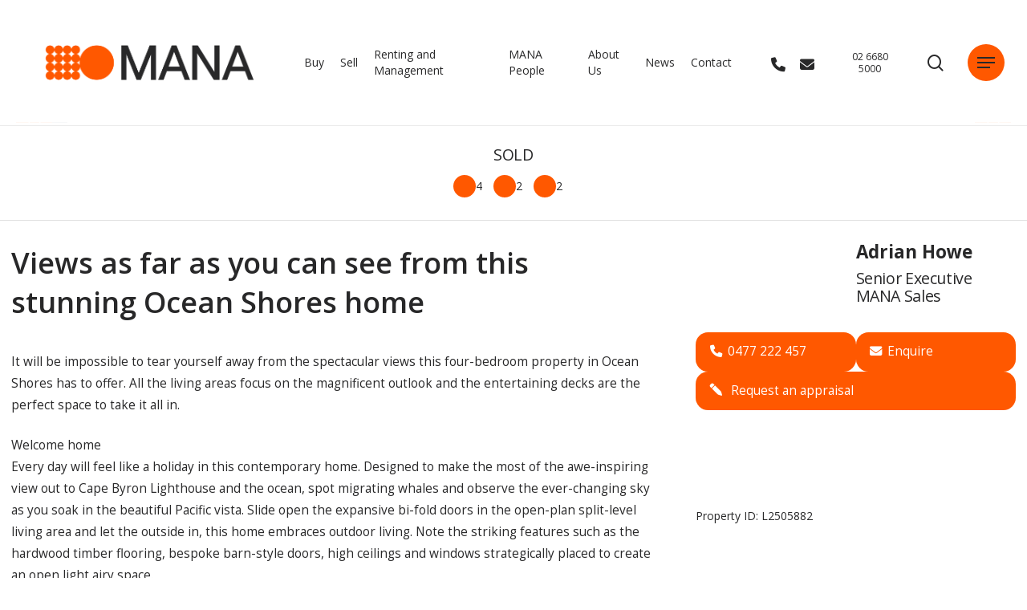

--- FILE ---
content_type: text/html; charset=UTF-8
request_url: https://manare.au/property/1-8-yengarie-way-ocean-shores-nsw-2483/
body_size: 28273
content:
<!doctype html><html lang="en-AU" class="no-js"><head><meta charset="UTF-8"><link rel="preconnect" href="https://fonts.gstatic.com/" crossorigin /><meta name="viewport" content="width=device-width, initial-scale=1, maximum-scale=1, user-scalable=0" /><title>1/8 Yengarie Way, OCEAN SHORES  NSW  2483 &#8211; MANA Real Estate</title><meta name='robots' content='max-image-preview:large' /> <script data-no-defer="1" data-ezscrex="false" data-cfasync="false" data-pagespeed-no-defer data-cookieconsent="ignore">var ctPublicFunctions = {"_ajax_nonce":"e314ff2fc0","_rest_nonce":"8fc9daaf53","_ajax_url":"\/wp-admin\/admin-ajax.php","_rest_url":"https:\/\/manare.au\/wp-json\/","data__cookies_type":"none","data__ajax_type":"rest","data__bot_detector_enabled":"1","data__frontend_data_log_enabled":1,"cookiePrefix":"","wprocket_detected":false,"host_url":"manare.au","text__ee_click_to_select":"Click to select the whole data","text__ee_original_email":"The complete one is","text__ee_got_it":"Got it","text__ee_blocked":"Blocked","text__ee_cannot_connect":"Cannot connect","text__ee_cannot_decode":"Can not decode email. Unknown reason","text__ee_email_decoder":"CleanTalk email decoder","text__ee_wait_for_decoding":"The magic is on the way!","text__ee_decoding_process":"Please wait a few seconds while we decode the contact data."}</script> <script data-no-defer="1" data-ezscrex="false" data-cfasync="false" data-pagespeed-no-defer data-cookieconsent="ignore">var ctPublic = {"_ajax_nonce":"e314ff2fc0","settings__forms__check_internal":"0","settings__forms__check_external":"0","settings__forms__force_protection":0,"settings__forms__search_test":"1","settings__forms__wc_add_to_cart":"0","settings__data__bot_detector_enabled":"1","settings__sfw__anti_crawler":0,"blog_home":"https:\/\/manare.au\/","pixel__setting":"3","pixel__enabled":true,"pixel__url":null,"data__email_check_before_post":"1","data__email_check_exist_post":0,"data__cookies_type":"none","data__key_is_ok":true,"data__visible_fields_required":true,"wl_brandname":"Anti-Spam by CleanTalk","wl_brandname_short":"CleanTalk","ct_checkjs_key":"50c5aef83f7d24de540aa200f5fd2941703f4474a0cdb032ee4ebbf72f1f1bcf","emailEncoderPassKey":"482b3d30c78604a18b58038baa3a9c34","bot_detector_forms_excluded":"W10=","advancedCacheExists":false,"varnishCacheExists":false,"wc_ajax_add_to_cart":false,"theRealPerson":{"phrases":{"trpHeading":"The Real Person Badge!","trpContent1":"The commenter acts as a real person and verified as not a bot.","trpContent2":" Anti-Spam by CleanTalk","trpContentLearnMore":"Learn more"},"trpContentLink":"https:\/\/cleantalk.org\/help\/the-real-person?utm_id=&amp;utm_term=&amp;utm_source=admin_side&amp;utm_medium=trp_badge&amp;utm_content=trp_badge_link_click&amp;utm_campaign=apbct_links","imgPersonUrl":"https:\/\/manare.au\/wp-content\/plugins\/cleantalk-spam-protect\/css\/images\/real_user.svg","imgShieldUrl":"https:\/\/manare.au\/wp-content\/plugins\/cleantalk-spam-protect\/css\/images\/shield.svg"}}</script>  <script data-cfasync="false" data-pagespeed-no-defer>var pys_datalayer_name = "dataLayer";
	window.dataLayer = window.dataLayer || [];</script> <script type='application/javascript'  id='pys-version-script'>console.log('PixelYourSite Free version 11.1.5.2');</script> <link rel='dns-prefetch' href='//maps.googleapis.com' /><link rel='dns-prefetch' href='//fd.cleantalk.org' /><link rel='dns-prefetch' href='//connect.livechatinc.com' /><link rel='dns-prefetch' href='//www.googletagmanager.com' /><link rel='dns-prefetch' href='//fonts.googleapis.com' /><link rel='dns-prefetch' href='//cdnjs.cloudflare.com' /><link rel="alternate" type="application/rss+xml" title="MANA Real Estate &raquo; Feed" href="https://manare.au/feed/" /><link rel="alternate" type="application/rss+xml" title="MANA Real Estate &raquo; Comments Feed" href="https://manare.au/comments/feed/" /><link rel="alternate" title="oEmbed (JSON)" type="application/json+oembed" href="https://manare.au/wp-json/oembed/1.0/embed?url=https%3A%2F%2Fmanare.au%2Fproperty%2F1-8-yengarie-way-ocean-shores-nsw-2483%2F" /><link rel="alternate" title="oEmbed (XML)" type="text/xml+oembed" href="https://manare.au/wp-json/oembed/1.0/embed?url=https%3A%2F%2Fmanare.au%2Fproperty%2F1-8-yengarie-way-ocean-shores-nsw-2483%2F&#038;format=xml" /><style id='wp-img-auto-sizes-contain-inline-css' type='text/css'>img:is([sizes=auto i],[sizes^="auto," i]){contain-intrinsic-size:3000px 1500px}
/*# sourceURL=wp-img-auto-sizes-contain-inline-css */</style> <script src="[data-uri]" defer></script><script data-optimized="1" src="https://manare.au/wp-content/plugins/litespeed-cache/assets/js/webfontloader.min.js" defer></script> <link rel='stylesheet' id='text-widgets-style-css' href='https://manare.au/wp-content/plugins/wp-live-chat-software-for-wordpress/includes/css/widgets.css?ver=5.0.11' type='text/css' media='all' /><link rel='stylesheet' id='text-icons-style-css' href='https://manare.au/wp-content/plugins/wp-live-chat-software-for-wordpress/includes/css/text-icons.css?ver=5.0.11' type='text/css' media='all' /><link rel='stylesheet' id='wp-block-library-css' href='https://manare.au/wp-includes/css/dist/block-library/style.min.css?ver=6.9' type='text/css' media='all' /><style id='classic-theme-styles-inline-css' type='text/css'>/*! This file is auto-generated */
.wp-block-button__link{color:#fff;background-color:#32373c;border-radius:9999px;box-shadow:none;text-decoration:none;padding:calc(.667em + 2px) calc(1.333em + 2px);font-size:1.125em}.wp-block-file__button{background:#32373c;color:#fff;text-decoration:none}
/*# sourceURL=/wp-includes/css/classic-themes.min.css */</style><style id='ratemyagent-review-carousel-style-inline-css' type='text/css'>.wp-block-ratemyagent-review-carousel{height:auto}

/*# sourceURL=https://manare.au/wp-content/plugins/ratemyagent-official/blocks/ReviewCarousel/Block/style-index.css */</style><style id='ratemyagent-listing-carousel-style-inline-css' type='text/css'>.wp-block-ratemyagent-listing-carousel{height:auto}

/*# sourceURL=https://manare.au/wp-content/plugins/ratemyagent-official/blocks/ListingCarousel/Block/style-index.css */</style><style id='global-styles-inline-css' type='text/css'>:root{--wp--preset--aspect-ratio--square: 1;--wp--preset--aspect-ratio--4-3: 4/3;--wp--preset--aspect-ratio--3-4: 3/4;--wp--preset--aspect-ratio--3-2: 3/2;--wp--preset--aspect-ratio--2-3: 2/3;--wp--preset--aspect-ratio--16-9: 16/9;--wp--preset--aspect-ratio--9-16: 9/16;--wp--preset--color--black: #000000;--wp--preset--color--cyan-bluish-gray: #abb8c3;--wp--preset--color--white: #ffffff;--wp--preset--color--pale-pink: #f78da7;--wp--preset--color--vivid-red: #cf2e2e;--wp--preset--color--luminous-vivid-orange: #ff6900;--wp--preset--color--luminous-vivid-amber: #fcb900;--wp--preset--color--light-green-cyan: #7bdcb5;--wp--preset--color--vivid-green-cyan: #00d084;--wp--preset--color--pale-cyan-blue: #8ed1fc;--wp--preset--color--vivid-cyan-blue: #0693e3;--wp--preset--color--vivid-purple: #9b51e0;--wp--preset--gradient--vivid-cyan-blue-to-vivid-purple: linear-gradient(135deg,rgb(6,147,227) 0%,rgb(155,81,224) 100%);--wp--preset--gradient--light-green-cyan-to-vivid-green-cyan: linear-gradient(135deg,rgb(122,220,180) 0%,rgb(0,208,130) 100%);--wp--preset--gradient--luminous-vivid-amber-to-luminous-vivid-orange: linear-gradient(135deg,rgb(252,185,0) 0%,rgb(255,105,0) 100%);--wp--preset--gradient--luminous-vivid-orange-to-vivid-red: linear-gradient(135deg,rgb(255,105,0) 0%,rgb(207,46,46) 100%);--wp--preset--gradient--very-light-gray-to-cyan-bluish-gray: linear-gradient(135deg,rgb(238,238,238) 0%,rgb(169,184,195) 100%);--wp--preset--gradient--cool-to-warm-spectrum: linear-gradient(135deg,rgb(74,234,220) 0%,rgb(151,120,209) 20%,rgb(207,42,186) 40%,rgb(238,44,130) 60%,rgb(251,105,98) 80%,rgb(254,248,76) 100%);--wp--preset--gradient--blush-light-purple: linear-gradient(135deg,rgb(255,206,236) 0%,rgb(152,150,240) 100%);--wp--preset--gradient--blush-bordeaux: linear-gradient(135deg,rgb(254,205,165) 0%,rgb(254,45,45) 50%,rgb(107,0,62) 100%);--wp--preset--gradient--luminous-dusk: linear-gradient(135deg,rgb(255,203,112) 0%,rgb(199,81,192) 50%,rgb(65,88,208) 100%);--wp--preset--gradient--pale-ocean: linear-gradient(135deg,rgb(255,245,203) 0%,rgb(182,227,212) 50%,rgb(51,167,181) 100%);--wp--preset--gradient--electric-grass: linear-gradient(135deg,rgb(202,248,128) 0%,rgb(113,206,126) 100%);--wp--preset--gradient--midnight: linear-gradient(135deg,rgb(2,3,129) 0%,rgb(40,116,252) 100%);--wp--preset--font-size--small: 13px;--wp--preset--font-size--medium: 20px;--wp--preset--font-size--large: 36px;--wp--preset--font-size--x-large: 42px;--wp--preset--spacing--20: 0.44rem;--wp--preset--spacing--30: 0.67rem;--wp--preset--spacing--40: 1rem;--wp--preset--spacing--50: 1.5rem;--wp--preset--spacing--60: 2.25rem;--wp--preset--spacing--70: 3.38rem;--wp--preset--spacing--80: 5.06rem;--wp--preset--shadow--natural: 6px 6px 9px rgba(0, 0, 0, 0.2);--wp--preset--shadow--deep: 12px 12px 50px rgba(0, 0, 0, 0.4);--wp--preset--shadow--sharp: 6px 6px 0px rgba(0, 0, 0, 0.2);--wp--preset--shadow--outlined: 6px 6px 0px -3px rgb(255, 255, 255), 6px 6px rgb(0, 0, 0);--wp--preset--shadow--crisp: 6px 6px 0px rgb(0, 0, 0);}:where(.is-layout-flex){gap: 0.5em;}:where(.is-layout-grid){gap: 0.5em;}body .is-layout-flex{display: flex;}.is-layout-flex{flex-wrap: wrap;align-items: center;}.is-layout-flex > :is(*, div){margin: 0;}body .is-layout-grid{display: grid;}.is-layout-grid > :is(*, div){margin: 0;}:where(.wp-block-columns.is-layout-flex){gap: 2em;}:where(.wp-block-columns.is-layout-grid){gap: 2em;}:where(.wp-block-post-template.is-layout-flex){gap: 1.25em;}:where(.wp-block-post-template.is-layout-grid){gap: 1.25em;}.has-black-color{color: var(--wp--preset--color--black) !important;}.has-cyan-bluish-gray-color{color: var(--wp--preset--color--cyan-bluish-gray) !important;}.has-white-color{color: var(--wp--preset--color--white) !important;}.has-pale-pink-color{color: var(--wp--preset--color--pale-pink) !important;}.has-vivid-red-color{color: var(--wp--preset--color--vivid-red) !important;}.has-luminous-vivid-orange-color{color: var(--wp--preset--color--luminous-vivid-orange) !important;}.has-luminous-vivid-amber-color{color: var(--wp--preset--color--luminous-vivid-amber) !important;}.has-light-green-cyan-color{color: var(--wp--preset--color--light-green-cyan) !important;}.has-vivid-green-cyan-color{color: var(--wp--preset--color--vivid-green-cyan) !important;}.has-pale-cyan-blue-color{color: var(--wp--preset--color--pale-cyan-blue) !important;}.has-vivid-cyan-blue-color{color: var(--wp--preset--color--vivid-cyan-blue) !important;}.has-vivid-purple-color{color: var(--wp--preset--color--vivid-purple) !important;}.has-black-background-color{background-color: var(--wp--preset--color--black) !important;}.has-cyan-bluish-gray-background-color{background-color: var(--wp--preset--color--cyan-bluish-gray) !important;}.has-white-background-color{background-color: var(--wp--preset--color--white) !important;}.has-pale-pink-background-color{background-color: var(--wp--preset--color--pale-pink) !important;}.has-vivid-red-background-color{background-color: var(--wp--preset--color--vivid-red) !important;}.has-luminous-vivid-orange-background-color{background-color: var(--wp--preset--color--luminous-vivid-orange) !important;}.has-luminous-vivid-amber-background-color{background-color: var(--wp--preset--color--luminous-vivid-amber) !important;}.has-light-green-cyan-background-color{background-color: var(--wp--preset--color--light-green-cyan) !important;}.has-vivid-green-cyan-background-color{background-color: var(--wp--preset--color--vivid-green-cyan) !important;}.has-pale-cyan-blue-background-color{background-color: var(--wp--preset--color--pale-cyan-blue) !important;}.has-vivid-cyan-blue-background-color{background-color: var(--wp--preset--color--vivid-cyan-blue) !important;}.has-vivid-purple-background-color{background-color: var(--wp--preset--color--vivid-purple) !important;}.has-black-border-color{border-color: var(--wp--preset--color--black) !important;}.has-cyan-bluish-gray-border-color{border-color: var(--wp--preset--color--cyan-bluish-gray) !important;}.has-white-border-color{border-color: var(--wp--preset--color--white) !important;}.has-pale-pink-border-color{border-color: var(--wp--preset--color--pale-pink) !important;}.has-vivid-red-border-color{border-color: var(--wp--preset--color--vivid-red) !important;}.has-luminous-vivid-orange-border-color{border-color: var(--wp--preset--color--luminous-vivid-orange) !important;}.has-luminous-vivid-amber-border-color{border-color: var(--wp--preset--color--luminous-vivid-amber) !important;}.has-light-green-cyan-border-color{border-color: var(--wp--preset--color--light-green-cyan) !important;}.has-vivid-green-cyan-border-color{border-color: var(--wp--preset--color--vivid-green-cyan) !important;}.has-pale-cyan-blue-border-color{border-color: var(--wp--preset--color--pale-cyan-blue) !important;}.has-vivid-cyan-blue-border-color{border-color: var(--wp--preset--color--vivid-cyan-blue) !important;}.has-vivid-purple-border-color{border-color: var(--wp--preset--color--vivid-purple) !important;}.has-vivid-cyan-blue-to-vivid-purple-gradient-background{background: var(--wp--preset--gradient--vivid-cyan-blue-to-vivid-purple) !important;}.has-light-green-cyan-to-vivid-green-cyan-gradient-background{background: var(--wp--preset--gradient--light-green-cyan-to-vivid-green-cyan) !important;}.has-luminous-vivid-amber-to-luminous-vivid-orange-gradient-background{background: var(--wp--preset--gradient--luminous-vivid-amber-to-luminous-vivid-orange) !important;}.has-luminous-vivid-orange-to-vivid-red-gradient-background{background: var(--wp--preset--gradient--luminous-vivid-orange-to-vivid-red) !important;}.has-very-light-gray-to-cyan-bluish-gray-gradient-background{background: var(--wp--preset--gradient--very-light-gray-to-cyan-bluish-gray) !important;}.has-cool-to-warm-spectrum-gradient-background{background: var(--wp--preset--gradient--cool-to-warm-spectrum) !important;}.has-blush-light-purple-gradient-background{background: var(--wp--preset--gradient--blush-light-purple) !important;}.has-blush-bordeaux-gradient-background{background: var(--wp--preset--gradient--blush-bordeaux) !important;}.has-luminous-dusk-gradient-background{background: var(--wp--preset--gradient--luminous-dusk) !important;}.has-pale-ocean-gradient-background{background: var(--wp--preset--gradient--pale-ocean) !important;}.has-electric-grass-gradient-background{background: var(--wp--preset--gradient--electric-grass) !important;}.has-midnight-gradient-background{background: var(--wp--preset--gradient--midnight) !important;}.has-small-font-size{font-size: var(--wp--preset--font-size--small) !important;}.has-medium-font-size{font-size: var(--wp--preset--font-size--medium) !important;}.has-large-font-size{font-size: var(--wp--preset--font-size--large) !important;}.has-x-large-font-size{font-size: var(--wp--preset--font-size--x-large) !important;}
:where(.wp-block-post-template.is-layout-flex){gap: 1.25em;}:where(.wp-block-post-template.is-layout-grid){gap: 1.25em;}
:where(.wp-block-term-template.is-layout-flex){gap: 1.25em;}:where(.wp-block-term-template.is-layout-grid){gap: 1.25em;}
:where(.wp-block-columns.is-layout-flex){gap: 2em;}:where(.wp-block-columns.is-layout-grid){gap: 2em;}
:root :where(.wp-block-pullquote){font-size: 1.5em;line-height: 1.6;}
/*# sourceURL=global-styles-inline-css */</style><link rel='stylesheet' id='epl-css-lib-css' href='https://manare.au/wp-content/plugins/easy-property-listings/lib/assets/css/style-structure.min.css?ver=3.5.17' type='text/css' media='all' /><link rel='stylesheet' id='epl-style-css' href='https://manare.au/wp-content/plugins/easy-property-listings/lib/assets/css/style.min.css?ver=3.5.17' type='text/css' media='all' /><link rel='stylesheet' id='epl-field-sliders-css' href='https://manare.au/wp-content/plugins/easy-property-listings/lib/assets/css/field-slider.min.css?ver=3.5.17' type='text/css' media='all' /><link rel='stylesheet' id='cleantalk-public-css-css' href='https://manare.au/wp-content/plugins/cleantalk-spam-protect/css/cleantalk-public.min.css?ver=6.70.1_1766156003' type='text/css' media='all' /><link rel='stylesheet' id='cleantalk-email-decoder-css-css' href='https://manare.au/wp-content/plugins/cleantalk-spam-protect/css/cleantalk-email-decoder.min.css?ver=6.70.1_1766156003' type='text/css' media='all' /><link rel='stylesheet' id='cleantalk-trp-css-css' href='https://manare.au/wp-content/plugins/cleantalk-spam-protect/css/cleantalk-trp.min.css?ver=6.70.1_1766156003' type='text/css' media='all' /><link rel='stylesheet' id='contact-form-7-css' href='https://manare.au/wp-content/plugins/contact-form-7/includes/css/styles.css?ver=6.1.4' type='text/css' media='all' /><link rel='stylesheet' id='epl-caro-fonts-css-css' href='https://manare.au/wp-content/plugins/epl-carousel/assets/css/fonts.css?ver=2.0.9' type='text/css' media='all' /><link rel='stylesheet' id='epl-caro-slick-css-css' href='https://manare.au/wp-content/plugins/epl-carousel/assets/css/slick.css?ver=2.0.9' type='text/css' media='all' /><link rel='stylesheet' id='epl-caro-theme-css-css' href='https://manare.au/wp-content/plugins/epl-carousel/assets/css/slick-theme.css?ver=2.0.9' type='text/css' media='all' /><link rel='stylesheet' id='epl-caro-photoswipe-css-css' href='https://manare.au/wp-content/plugins/epl-carousel/assets/css/photoswipe.css?ver=2.0.9' type='text/css' media='all' /><link rel='stylesheet' id='epl-caro-photoswipe-skin-css-css' href='https://manare.au/wp-content/plugins/epl-carousel/assets/css/skins/default/skin.css?ver=2.0.9' type='text/css' media='all' /><link rel='stylesheet' id='jquery-ui-datetime-picker-style-css' href='https://manare.au/wp-content/plugins/easy-property-listings/lib/assets/css/jquery-ui.min.css?ver=1.100.12' type='text/css' media='all' /><link rel='stylesheet' id='epl-inspections-style-css' href='https://manare.au/wp-content/plugins/epl-inspections/assets/css/style-inspections.min.css?ver=1.100.12' type='text/css' media='all' /><link rel='stylesheet' id='epl-search-builder-css' href='https://manare.au/wp-content/plugins/epl-search-builder/css/search-builder.min.css?ver=1.0.25' type='text/css' media='all' /><link rel='stylesheet' id='epl-search-builder-nice-select-css' href='https://manare.au/wp-content/plugins/epl-search-builder/css/nice-select.min.css?ver=1.0.25' type='text/css' media='all' /><link rel='stylesheet' id='epl-sd-styles-structure-css' href='https://manare.au/wp-content/plugins/epl-staff-directory/assets/css/style-structure.css?ver=2.9.307' type='text/css' media='all' /><link rel='stylesheet' id='epl-sd-styles-css' href='https://manare.au/wp-content/plugins/epl-staff-directory/assets/css/style.css?ver=2.9.307' type='text/css' media='all' /><link rel='stylesheet' id='rma-swiper-styles-css' href='https://manare.au/wp-content/plugins/ratemyagent-official/static_assets/assets/swiper-bundle.css?ver=8' type='text/css' media='all' /><style id='rma-swiper-styles-inline-css' type='text/css'>:root {
                --rma-color-star: #ff5800;
                --rma-color-text-primary: #1a222c;
                --rma-color-text-secondary: #484e56;
                --rma-color-bg: #ffffff;
                --rma-color-pagination: #1A222C;
            }
/*# sourceURL=rma-swiper-styles-inline-css */</style><link rel='stylesheet' id='rma-carousel-styles-css' href='https://manare.au/wp-content/plugins/ratemyagent-official/blocks/ReviewCarousel/Shortcode/assets/carousel.asset.css?ver=1.6.4' type='text/css' media='all' /><link rel='stylesheet' id='rma-listing-carousel-styles-css' href='https://manare.au/wp-content/plugins/ratemyagent-official/blocks/ListingCarousel/Shortcode/assets/carousel.asset.css?ver=1.6.4' type='text/css' media='all' /><link rel='stylesheet' id='salient-social-css' href='https://manare.au/wp-content/plugins/salient-social/css/style.css?ver=1.2.2' type='text/css' media='all' /><style id='salient-social-inline-css' type='text/css'>.sharing-default-minimal .nectar-love.loved,
  body .nectar-social[data-color-override="override"].fixed > a:before, 
  body .nectar-social[data-color-override="override"].fixed .nectar-social-inner a,
  .sharing-default-minimal .nectar-social[data-color-override="override"] .nectar-social-inner a:hover,
  .nectar-social.vertical[data-color-override="override"] .nectar-social-inner a:hover {
    background-color: #ff5800;
  }
  .nectar-social.hover .nectar-love.loved,
  .nectar-social.hover > .nectar-love-button a:hover,
  .nectar-social[data-color-override="override"].hover > div a:hover,
  #single-below-header .nectar-social[data-color-override="override"].hover > div a:hover,
  .nectar-social[data-color-override="override"].hover .share-btn:hover,
  .sharing-default-minimal .nectar-social[data-color-override="override"] .nectar-social-inner a {
    border-color: #ff5800;
  }
  #single-below-header .nectar-social.hover .nectar-love.loved i,
  #single-below-header .nectar-social.hover[data-color-override="override"] a:hover,
  #single-below-header .nectar-social.hover[data-color-override="override"] a:hover i,
  #single-below-header .nectar-social.hover .nectar-love-button a:hover i,
  .nectar-love:hover i,
  .hover .nectar-love:hover .total_loves,
  .nectar-love.loved i,
  .nectar-social.hover .nectar-love.loved .total_loves,
  .nectar-social.hover .share-btn:hover, 
  .nectar-social[data-color-override="override"].hover .nectar-social-inner a:hover,
  .nectar-social[data-color-override="override"].hover > div:hover span,
  .sharing-default-minimal .nectar-social[data-color-override="override"] .nectar-social-inner a:not(:hover) i,
  .sharing-default-minimal .nectar-social[data-color-override="override"] .nectar-social-inner a:not(:hover) {
    color: #ff5800;
  }
/*# sourceURL=salient-social-inline-css */</style><link rel='stylesheet' id='font-awesome-css' href='https://manare.au/wp-content/plugins/elementor/assets/lib/font-awesome/css/font-awesome.min.css?ver=4.7.0' type='text/css' media='all' /><link rel='stylesheet' id='parent-style-css' href='https://manare.au/wp-content/themes/salient/style.css?ver=6.9' type='text/css' media='all' /><link rel='stylesheet' id='salient-grid-system-css' href='https://manare.au/wp-content/themes/salient/css/build/grid-system.css?ver=15.1.0' type='text/css' media='all' /><link rel='stylesheet' id='main-styles-css' href='https://manare.au/wp-content/themes/salient/css/build/style.css?ver=15.1.0' type='text/css' media='all' /><link rel='stylesheet' id='nectar-single-styles-css' href='https://manare.au/wp-content/themes/salient/css/build/single.css?ver=15.1.0' type='text/css' media='all' /><link rel='stylesheet' id='responsive-css' href='https://manare.au/wp-content/themes/salient/css/build/responsive.css?ver=15.1.0' type='text/css' media='all' /><link rel='stylesheet' id='skin-material-css' href='https://manare.au/wp-content/themes/salient/css/build/skin-material.css?ver=15.1.0' type='text/css' media='all' /><link rel='stylesheet' id='salient-wp-menu-dynamic-css' href='https://manare.au/wp-content/uploads/salient/menu-dynamic.css?ver=27720' type='text/css' media='all' /><link rel='stylesheet' id='custom-epl-style-versioned-css' href='https://manare.au/wp-content/themes/salient-child-manare/easypropertylistings/style-versioned.css?ver=1716362832' type='text/css' media='all' /><link rel='stylesheet' id='epl-fontawesome-free-css' href='https://cdnjs.cloudflare.com/ajax/libs/font-awesome/6.1.1/css/all.min.css?ver=6.1.1' type='text/css' media='all' /><link rel='stylesheet' id='dynamic-css-css' href='https://manare.au/wp-content/themes/salient/css/salient-dynamic-styles.css?ver=40635' type='text/css' media='all' /><style id='dynamic-css-inline-css' type='text/css'>@media only screen and (min-width:1000px){body #ajax-content-wrap.no-scroll{min-height:calc(100vh - 156px);height:calc(100vh - 156px)!important;}}@media only screen and (min-width:1000px){#page-header-wrap.fullscreen-header,#page-header-wrap.fullscreen-header #page-header-bg,html:not(.nectar-box-roll-loaded) .nectar-box-roll > #page-header-bg.fullscreen-header,.nectar_fullscreen_zoom_recent_projects,#nectar_fullscreen_rows:not(.afterLoaded) > div{height:calc(100vh - 155px);}.wpb_row.vc_row-o-full-height.top-level,.wpb_row.vc_row-o-full-height.top-level > .col.span_12{min-height:calc(100vh - 155px);}html:not(.nectar-box-roll-loaded) .nectar-box-roll > #page-header-bg.fullscreen-header{top:156px;}.nectar-slider-wrap[data-fullscreen="true"]:not(.loaded),.nectar-slider-wrap[data-fullscreen="true"]:not(.loaded) .swiper-container{height:calc(100vh - 154px)!important;}.admin-bar .nectar-slider-wrap[data-fullscreen="true"]:not(.loaded),.admin-bar .nectar-slider-wrap[data-fullscreen="true"]:not(.loaded) .swiper-container{height:calc(100vh - 154px - 32px)!important;}}.admin-bar[class*="page-template-template-no-header"] .wpb_row.vc_row-o-full-height.top-level,.admin-bar[class*="page-template-template-no-header"] .wpb_row.vc_row-o-full-height.top-level > .col.span_12{min-height:calc(100vh - 32px);}body[class*="page-template-template-no-header"] .wpb_row.vc_row-o-full-height.top-level,body[class*="page-template-template-no-header"] .wpb_row.vc_row-o-full-height.top-level > .col.span_12{min-height:100vh;}@media only screen and (max-width:999px){.using-mobile-browser #nectar_fullscreen_rows:not(.afterLoaded):not([data-mobile-disable="on"]) > div{height:calc(100vh - 100px);}.using-mobile-browser .wpb_row.vc_row-o-full-height.top-level,.using-mobile-browser .wpb_row.vc_row-o-full-height.top-level > .col.span_12,[data-permanent-transparent="1"].using-mobile-browser .wpb_row.vc_row-o-full-height.top-level,[data-permanent-transparent="1"].using-mobile-browser .wpb_row.vc_row-o-full-height.top-level > .col.span_12{min-height:calc(100vh - 100px);}html:not(.nectar-box-roll-loaded) .nectar-box-roll > #page-header-bg.fullscreen-header,.nectar_fullscreen_zoom_recent_projects,.nectar-slider-wrap[data-fullscreen="true"]:not(.loaded),.nectar-slider-wrap[data-fullscreen="true"]:not(.loaded) .swiper-container,#nectar_fullscreen_rows:not(.afterLoaded):not([data-mobile-disable="on"]) > div{height:calc(100vh - 47px);}.wpb_row.vc_row-o-full-height.top-level,.wpb_row.vc_row-o-full-height.top-level > .col.span_12{min-height:calc(100vh - 47px);}body[data-transparent-header="false"] #ajax-content-wrap.no-scroll{min-height:calc(100vh - 47px);height:calc(100vh - 47px);}}.screen-reader-text,.nectar-skip-to-content:not(:focus){border:0;clip:rect(1px,1px,1px,1px);clip-path:inset(50%);height:1px;margin:-1px;overflow:hidden;padding:0;position:absolute!important;width:1px;word-wrap:normal!important;}.row .col img:not([srcset]){width:auto;}.row .col img.img-with-animation.nectar-lazy:not([srcset]){width:100%;}
/*# sourceURL=dynamic-css-inline-css */</style><link rel='stylesheet' id='salient-child-style-css' href='https://manare.au/wp-content/themes/salient-child-manare/style.css?ver=15.1.0' type='text/css' media='all' /> <script type="text/javascript" src="https://maps.googleapis.com/maps/api/js?v=3.55&amp;libraries=marker&amp;loading=async&amp;callback=EPL_Default_Map_Loader&amp;key=AIzaSyCrBxmctE-n_nOJqvxZoVyfhZ7HpkYBv7Y&amp;ver=3.5.17" id="epl-google-map-v-3-js" defer data-deferred="1"></script> <script type="text/javascript" src="https://manare.au/wp-includes/js/jquery/jquery.min.js?ver=3.7.1" id="jquery-core-js"></script> <script type="text/javascript" src="https://manare.au/wp-includes/js/jquery/jquery-migrate.min.js?ver=3.4.1" id="jquery-migrate-js" defer data-deferred="1"></script> <script type="text/javascript" src="https://manare.au/wp-content/plugins/easy-property-listings/lib/assets/js/epl.min.js?ver=3.5.17" id="epl-js-lib-js" defer data-deferred="1"></script> <script type="text/javascript" id="epl-front-scripts-js-extra" src="[data-uri]" defer></script> <script type="text/javascript" src="https://manare.au/wp-content/plugins/easy-property-listings/lib/assets/js/jquery-front-scripts.min.js?ver=3.5.17" id="epl-front-scripts-js" defer data-deferred="1"></script> <script type="text/javascript" src="https://manare.au/wp-content/plugins/cleantalk-spam-protect/js/apbct-public-bundle.min.js?ver=6.70.1_1766156003" id="apbct-public-bundle.min-js-js" defer data-deferred="1"></script> <script type="text/javascript" src="https://fd.cleantalk.org/ct-bot-detector-wrapper.js?ver=6.70.1" id="ct_bot_detector-js" defer="defer" data-wp-strategy="defer"></script> <script type="text/javascript" src="https://manare.au/wp-content/plugins/epl-carousel/assets/js/slick.min.js?ver=2.0.9" id="epl-caro-slick-js-js" defer data-deferred="1"></script> <script type="text/javascript" src="https://manare.au/wp-content/plugins/epl-carousel/assets/js/front.js?ver=2.0.9" id="epl-caro-front-js-js" defer data-deferred="1"></script> <script type="text/javascript" src="https://manare.au/wp-content/plugins/epl-carousel/assets/js/photoswipe.min.js?ver=2.0.9" id="epl-caro-photoswipe-js-js" defer data-deferred="1"></script> <script type="text/javascript" src="https://manare.au/wp-content/plugins/epl-carousel/assets/js/photoswipe-ui-default.min.js?ver=2.0.9" id="epl-caro-photoswipe-ui-js-js" defer data-deferred="1"></script> <script type="text/javascript" id="epl-caro-photoswipe-init-js-extra" src="[data-uri]" defer></script> <script type="text/javascript" src="https://manare.au/wp-content/plugins/epl-carousel/assets/js/photoswipe-init.js?ver=2.0.9" id="epl-caro-photoswipe-init-js" defer data-deferred="1"></script> <script type="text/javascript" src="https://manare.au/wp-content/plugins/epl-staff-directory/assets/js/front.js?ver=2.9.307" id="epl-sd-scripts-js" defer data-deferred="1"></script> <script type="text/javascript" id="text-connect-js-extra" src="[data-uri]" defer></script> <script type="text/javascript" src="https://manare.au/wp-content/plugins/wp-live-chat-software-for-wordpress/includes/js/textConnect.js?ver=5.0.11" id="text-connect-js" defer data-deferred="1"></script> <script type="text/javascript" src="https://manare.au/wp-content/plugins/pixelyoursite/dist/scripts/jquery.bind-first-0.2.3.min.js?ver=0.2.3" id="jquery-bind-first-js" defer data-deferred="1"></script> <script type="text/javascript" src="https://manare.au/wp-content/plugins/pixelyoursite/dist/scripts/js.cookie-2.1.3.min.js?ver=2.1.3" id="js-cookie-pys-js" defer data-deferred="1"></script> <script type="text/javascript" src="https://manare.au/wp-content/plugins/pixelyoursite/dist/scripts/tld.min.js?ver=2.3.1" id="js-tld-js" defer data-deferred="1"></script> <script type="text/javascript" id="pys-js-extra" src="[data-uri]" defer></script> <script type="text/javascript" src="https://manare.au/wp-content/plugins/pixelyoursite/dist/scripts/public.js?ver=11.1.5.2" id="pys-js" defer data-deferred="1"></script> 
 <script type="text/javascript" src="https://www.googletagmanager.com/gtag/js?id=GT-KD7KZKH" id="google_gtagjs-js" defer data-deferred="1"></script> <script type="text/javascript" id="google_gtagjs-js-after" src="[data-uri]" defer></script> <link rel="https://api.w.org/" href="https://manare.au/wp-json/" /><link rel="alternate" title="JSON" type="application/json" href="https://manare.au/wp-json/wp/v2/property/1882" /><link rel="EditURI" type="application/rsd+xml" title="RSD" href="https://manare.au/xmlrpc.php?rsd" /><meta name="generator" content="WordPress 6.9" /><link rel="canonical" href="https://manare.au/property/1-8-yengarie-way-ocean-shores-nsw-2483/" /><link rel='shortlink' href='https://manare.au/?p=1882' /><meta property="og:image" content="https://manare.au/wp-content/uploads/2023/08/L2505882-OCEAN-SHORES-2023-05-10-040818.jpg" />
 <script src="https://www.googletagmanager.com/gtag/js?id=G-9QYH2BZ80J" defer data-deferred="1"></script> <script src="[data-uri]" defer></script> <meta name="generator" content="Site Kit by Google 1.170.0" /><script type="text/javascript" src="[data-uri]" defer></script><meta name="generator" content="Elementor 3.34.1; features: e_font_icon_svg, additional_custom_breakpoints; settings: css_print_method-external, google_font-enabled, font_display-swap"><style>.e-con.e-parent:nth-of-type(n+4):not(.e-lazyloaded):not(.e-no-lazyload),
				.e-con.e-parent:nth-of-type(n+4):not(.e-lazyloaded):not(.e-no-lazyload) * {
					background-image: none !important;
				}
				@media screen and (max-height: 1024px) {
					.e-con.e-parent:nth-of-type(n+3):not(.e-lazyloaded):not(.e-no-lazyload),
					.e-con.e-parent:nth-of-type(n+3):not(.e-lazyloaded):not(.e-no-lazyload) * {
						background-image: none !important;
					}
				}
				@media screen and (max-height: 640px) {
					.e-con.e-parent:nth-of-type(n+2):not(.e-lazyloaded):not(.e-no-lazyload),
					.e-con.e-parent:nth-of-type(n+2):not(.e-lazyloaded):not(.e-no-lazyload) * {
						background-image: none !important;
					}
				}</style><meta name="generator" content="Powered by WPBakery Page Builder - drag and drop page builder for WordPress."/><link rel="icon" href="https://manare.au/wp-content/uploads/2023/05/cropped-MANA_icon-32x32.png" sizes="32x32" /><link rel="icon" href="https://manare.au/wp-content/uploads/2023/05/cropped-MANA_icon-192x192.png" sizes="192x192" /><link rel="apple-touch-icon" href="https://manare.au/wp-content/uploads/2023/05/cropped-MANA_icon-180x180.png" /><meta name="msapplication-TileImage" content="https://manare.au/wp-content/uploads/2023/05/cropped-MANA_icon-270x270.png" /><meta name="facebook-domain-verification" content="7ltk5o0nrj3qs3f1fc4tsom96x5nl0" /><style type="text/css" id="wp-custom-css">.postid-32618 .epl-section-wrap--image .epl-rec-address .entry-title-sub,
.postid-36002  .epl-section-wrap--image .epl-rec-address .entry-title-sub,
.epl-section-wrap--image .epl-rec-address .entry-title-sub {
	display:block;
}</style><noscript><style>.wpb_animate_when_almost_visible { opacity: 1; }</style></noscript></head><body class="wp-singular property-template-default single single-property postid-1882 wp-theme-salient wp-child-theme-salient-child-manare epl-single-listing epl-single-property class-name material wpb-js-composer js-comp-ver-6.13.0 vc_responsive elementor-default elementor-kit-26578" data-footer-reveal="1" data-footer-reveal-shadow="large" data-header-format="default" data-body-border="off" data-boxed-style="" data-header-breakpoint="1000" data-dropdown-style="minimal" data-cae="easeOutCubic" data-cad="750" data-megamenu-width="full-width" data-aie="none" data-ls="fancybox" data-apte="standard" data-hhun="0" data-fancy-form-rcs="default" data-form-style="default" data-form-submit="regular" data-is="minimal" data-button-style="slightly_rounded_shadow" data-user-account-button="false" data-flex-cols="true" data-col-gap="default" data-header-inherit-rc="false" data-header-search="true" data-animated-anchors="true" data-ajax-transitions="false" data-full-width-header="true" data-slide-out-widget-area="true" data-slide-out-widget-area-style="slide-out-from-right" data-user-set-ocm="1" data-loading-animation="none" data-bg-header="false" data-responsive="1" data-ext-responsive="true" data-ext-padding="90" data-header-resize="1" data-header-color="custom" data-transparent-header="false" data-cart="false" data-remove-m-parallax="" data-remove-m-video-bgs="" data-m-animate="0" data-force-header-trans-color="light" data-smooth-scrolling="0" data-permanent-transparent="false" > <script type="text/javascript" src="[data-uri]" defer></script> <svg version="1.1" xmlns="http://www.w3.org/2000/svg" xmlns:xlink="http://www.w3.org/1999/xlink" class="hide" style="display:none">
<defs><symbol id="epl-icon-svg-email" class="epl-icon-fill epl-icon-social">
<path id="epl-icon-email-shape-base" class="epl-icon-shape-base epl-icon-color-base" d="M100,75c0,13.8-11.2,25-25,25H25C11.2,100,0,88.8,0,75V25C0,11.2,11.2,0,25,0h50c13.8,0,25,11.2,25,25V75z" />
<g id="epl-icon-email-shape-hollow" class="epl-icon-color-hollow">
<path class="st1" d="M77.2,39.8c-0.1-0.1-0.2-0.1-0.3-0.2V24c0-0.5-0.4-0.8-0.8-0.8h-20C56.1,23.1,56,23.1,56,23L51,19.1
c-0.6-0.5-1.5-0.5-2.1,0L44,23c-0.1,0.1-0.1,0.1-0.2,0.2H23.9c-0.4,0-0.8,0.4-0.8,0.8v15.6c-0.1,0-0.2,0.1-0.3,0.2l-3,2.4
c-0.6,0.4-1,1.4-1,2.2v35.6c0,0.7,0.6,1.3,1.3,1.3h59.9c0.7,0,1.3-0.6,1.3-1.3V44.4c0-0.7-0.5-1.7-1-2.2L77.2,39.8z M72.6,49.7
c0,0.5-0.3,1-0.7,1.2L50.7,62.6c-0.4,0.2-1,0.2-1.4,0L28.1,50.9c-0.4-0.2-0.7-0.8-0.7-1.2V27.6c0-0.5,0.4-0.8,0.8-0.8h43.5
c0.4,0,0.8,0.4,0.8,0.8V49.7z" />
<rect x="32.2" y="33.8" class="st1" width="12.5" height="12.8" />
<rect x="48.4" y="33.8" class="st1" width="21.2" height="2.4" />
<rect x="48.4" y="38.6" class="st1" width="21.2" height="2.4" />
<rect x="48.4" y="43.4" class="st1" width="8.6" height="2.4" />
</g>
</symbol><symbol id="epl-icon-svg-facebook" class="epl-icon-fill epl-icon-social">
<g>
<path id="epl-icon-facebook-shape-base" class="epl-icon-shape-base epl-icon-color-base" d="M100,75c0,13.8-11.2,25-25,25H25C11.2,100,0,88.8,0,75V25C0,11.2,11.2,0,25,0h50c13.8,0,25,11.2,25,25V75z" />
<g>
<path id="epl-icon-facebook-shape-hollow" class="epl-icon-color-hollow" d="M41.7,81.2h12.5c0,0,0-17.3,0-31.2h9.3l1.1-12.5h-9.9v-5c0-2.4,1.6-3,2.8-3c1.1,0,7,0,7,0V18.8l-9.7,0
c-10.7,0-13.2,8-13.2,13.1v5.6h-6.2V50h6.2C41.7,64.2,41.7,81.2,41.7,81.2z" />
</g>
</g>
</symbol><symbol id="epl-icon-svg-twitter" class="epl-icon-fill epl-icon-social">
<g>
<path id="epl-icon-twitter-shape-base" class="epl-icon-shape-base epl-icon-color-base" d="M100,75.1c0,13.8-11.2,24.9-25,24.9H25C11.2,100,0,88.9,0,75.1v-50C0,11.3,11.2,0,25,0h50
c13.8,0,25,11.3,25,25.1V75.1z" />
<g>
<path id="epl-icon-twitter-shape-hollow" class="epl-icon-color-hollow" d="M79.6,26c-2.5,1.4-5.2,2.5-8.1,3.1c-2.3-2.5-5.7-4-9.4-4c-7.1,0-12.8,5.7-12.8,12.6c0,1,0.1,2,0.3,2.9
C38.9,40,29.5,35,23.1,27.4c-1.1,1.9-1.7,4-1.7,6.3c0,4.4,2.3,8.2,5.7,10.5c-2.1-0.1-4.1-0.6-5.8-1.6c0,0.1,0,0.1,0,0.2
c0,6.1,4.4,11.2,10.3,12.4c-1.1,0.3-2.2,0.4-3.4,0.4c-0.8,0-1.6-0.1-2.4-0.2c1.6,5,6.4,8.7,12,8.8c-4.4,3.4-9.9,5.4-15.9,5.4
c-1,0-2.1-0.1-3.1-0.2c5.7,3.6,12.4,5.7,19.7,5.7c23.6,0,36.5-19.2,36.5-35.9c0-0.5,0-1.1,0-1.6c2.5-1.8,4.7-4,6.4-6.5
c-2.3,1-4.8,1.7-7.4,2C76.6,31.4,78.6,28.9,79.6,26z" />
</g>
</g>
</symbol>
<symbol id="epl-icon-svg-twitter-x" class="epl-icon-fill epl-icon-social">
<g>
<path id="epl-icon-twitter-x-shape-base" class="epl-icon-shape-base epl-icon-color-base" d="M100,75.1c0,13.8-11.2,24.9-25,24.9H25C11.2,100,0,88.9,0,75.1v-50C0,11.3,11.2,0,25,0h50
c13.8,0,25,11.3,25,25.1V75.1z" />
<g>
<path id="epl-icon-twitter-x-shape-hollow" class="epl-icon-color-hollow" d="m72.23,16.37h11.33l-24.74,28.27,29.11,38.48h-22.78l-17.86-23.33-20.41,23.33h-11.34l26.46-30.24L14.09,16.37h23.36l16.13,21.32,18.66-21.32Zm-3.98,59.98h6.27L34.03,22.79h-6.74l40.96,53.56Z" />
</g>
</g>
</symbol><symbol id="epl-icon-svg-linkedin" class="epl-icon-fill epl-icon-social">
<g>
<path id="epl-icon-linkedin-shape-base" class="epl-icon-shape-base epl-icon-color-base" d="M100,75c0,13.8-11.2,25-25,25H25C11.2,100,0,88.8,0,75V25C0,11.2,11.2,0,25,0h50c13.8,0,25,11.2,25,25V75z" />
<g id="epl-icon-linkedin-shape-hollow">
<rect class="epl-icon-color-hollow" x="18.8" y="39.6" width="14.6" height="41.7" />
<circle class="epl-icon-color-hollow" cx="26" cy="26" r="7.3" />
<path class="epl-icon-color-hollow" d="M81.2,58.4c0-11.2-2.4-18.8-15.5-18.8c-6.3,0-10.5,2.3-12.3,5.6h-0.2v-5.6H41.7v41.7h12.1V60.6
c0-5.4,1-10.7,7.8-10.7c6.6,0,7.2,6.2,7.2,11.1v20.3h12.5L81.2,58.4L81.2,58.4z" />
</g>
</g>
</symbol><symbol id="epl-icon-svg-google-plus" class="epl-icon-fill epl-icon-social">
<g>
<path id="epl-icon-google-plus-shape-base" class="epl-icon-shape-base epl-icon-color-base" d="M100,75c0,13.8-11.2,25-25,25H25C11.2,100,0,88.8,0,75V25C0,11.2,11.2,0,25,0h50c13.8,0,25,11.2,25,25V75z" />
<g id="epl-icon-google-plus-shape-hollow">
<path class="epl-icon-color-hollow" d="M66.5,60.8h2.7c0.7,0,1.3-0.6,1.3-1.3V50h9.4c0.7,0,1.3-0.6,1.3-1.3V46c0-0.7-0.6-1.3-1.3-1.3h-9.4v-9.4
c0-0.7-0.6-1.3-1.3-1.3h-2.7c-0.7,0-1.3,0.6-1.3,1.3v9.4h-9.4c-0.7,0-1.3,0.6-1.3,1.3v2.7c0,0.7,0.6,1.3,1.3,1.3h9.4v9.4
C65.2,60.2,65.8,60.8,66.5,60.8z" />
<path class="epl-icon-color-hollow" d="M29.4,77.2c2.4,0.6,4.9,0.9,7.6,0.9c2.4,0,4.7-0.3,6.8-0.9c6.6-1.9,10.8-6.8,10.8-12.4
c0-5.4-1.7-8.6-6.3-11.9c-2-1.4-3.8-3.5-3.8-4.1c0-1.2,0.1-1.7,2.7-3.7c3.3-2.6,5.2-6.1,5.2-9.7c0-3.3-1-6.2-2.7-8.3h1.3
c0.3,0,0.5-0.1,0.8-0.2l3.7-2.7c0.5-0.3,0.7-0.9,0.5-1.5c-0.2-0.5-0.7-0.9-1.2-0.9H38.1c-1.8,0-3.7,0.3-5.5,0.9
c-6,2.1-10.3,7.2-10.3,12.5c0,7.5,5.8,13.2,13.6,13.4c-0.2,0.6-0.2,1.2-0.2,1.8c0,1.2,0.3,2.2,0.9,3.3c-0.1,0-0.1,0-0.2,0
c-7.4,0-14.1,3.6-16.6,9c-0.7,1.4-1,2.8-1,4.2c0,1.4,0.4,2.7,1,3.9C21.4,73.8,24.8,76,29.4,77.2z M30.9,35.2
c-0.4-2.7,0.2-5.2,1.6-6.8c0.9-1,2-1.5,3.3-1.5l0.1,0c3.7,0.1,7.2,4.2,7.8,9.1c0.4,2.8-0.2,5.3-1.6,6.9c-0.9,1-2,1.5-3.4,1.5
c0,0,0,0,0,0h-0.1C35.1,44.3,31.5,40.1,30.9,35.2z M37.9,57.9l0.2,0c1.2,0,2.4,0.2,3.6,0.5c0.4,0.3,0.8,0.5,1.1,0.8
c2.6,1.8,4.3,3,4.8,4.9c0.1,0.5,0.2,0.9,0.2,1.4c0,4.9-3.6,7.3-10.8,7.3c-5.4,0-9.7-3.3-9.7-7.6C27.3,61.4,32.3,57.9,37.9,57.9z" />
</g>
</g>
</symbol><symbol id="epl-icon-svg-youtube" class="epl-icon-fill epl-icon-social">
<g>
<path id="epl-icon-youtube-shape-base" class="epl-icon-shape-base epl-icon-color-base" d="M100,75c0,13.8-11.2,25-25,25H25C11.2,100,0,88.8,0,75V25C0,11.2,11.2,0,25,0h50c13.8,0,25,11.2,25,25V75z" />
<g>
<path id="epl-icon-youtube-shape-hollow" class="epl-icon-color-hollow" d="M80.6,37c0,0-0.6-4.5-2.5-6.5c-2.4-2.6-5-2.6-6.3-2.8C63.1,27.1,50,27.1,50,27.1h0c0,0-13.1,0-21.9,0.7
c-1.2,0.1-3.9,0.2-6.3,2.8c-1.9,2-2.5,6.5-2.5,6.5s-0.6,5.3-0.6,10.5v4.9c0,5.3,0.6,10.6,0.6,10.6s0.6,4.5,2.5,6.5
c2.4,2.6,5.5,2.5,6.9,2.8c5,0.5,21.2,0.7,21.2,0.7s13.1,0,21.9-0.7c1.2-0.2,3.9-0.2,6.3-2.8c1.9-2,2.5-6.5,2.5-6.5
s0.6-5.3,0.6-10.5v-4.9C81.2,42.2,80.6,37,80.6,37z M43.5,58.5l0-18.3l16.9,9.2L43.5,58.5z" />
</g>
</g>
</symbol><symbol id="epl-icon-svg-skype" class="epl-icon-fill epl-icon-social">
<g>
<path id="epl-icon-skype-shape-base" class="epl-icon-shape-base epl-icon-color-base" d="M100,75c0,13.8-11.2,25-25,25H25C11.2,100,0,88.8,0,75V25C0,11.2,11.2,0,25,0h50c13.8,0,25,11.2,25,25V75z" />
<g>
<path id="epl-icon-skype-shape-hollow" class="epl-icon-color-hollow" d="M80.1,50.3c0-16.2-13.3-29.4-29.8-29.4c-1.7,0-3.4,0.1-5.1,0.4c-2.7-1.7-5.8-2.6-9.2-2.6
c-9.6,0-17.3,7.6-17.3,17c0,3.1,0.9,6.1,2.4,8.6c-0.4,1.9-0.6,3.9-0.6,5.9c0,16.2,13.3,29.4,29.8,29.4c1.9,0,3.7-0.2,5.5-0.5
c2.4,1.3,5.2,2,8.2,2c9.5,0,17.3-7.6,17.3-17c0-2.7-0.6-5.3-1.8-7.6C79.9,54.6,80.1,52.5,80.1,50.3z M65.6,64.4
c-1.4,1.9-3.4,3.4-6.1,4.5c-2.6,1.1-5.7,1.6-9.3,1.6c-4.3,0-7.9-0.7-10.7-2.2c-2-1.1-3.7-2.5-4.9-4.3c-1.3-1.8-1.9-3.6-1.9-5.3
c0-1.1,0.4-2,1.2-2.8c0.8-0.8,1.9-1.1,3.1-1.1c1,0,1.9,0.3,2.6,0.9c0.7,0.6,1.3,1.4,1.7,2.5c0.5,1.2,1.1,2.2,1.7,3
c0.6,0.8,1.4,1.4,2.5,1.9c1.1,0.5,2.5,0.8,4.3,0.8c2.5,0,4.5-0.5,6-1.5c1.5-1,2.2-2.2,2.2-3.7c0-1.2-0.4-2.1-1.1-2.8
c-0.8-0.7-1.9-1.3-3.2-1.7c-1.4-0.4-3.2-0.9-5.5-1.3c-3.1-0.7-5.7-1.4-7.8-2.3c-2.1-0.9-3.9-2.1-5.1-3.7
c-1.3-1.6-1.9-3.6-1.9-5.9c0-2.2,0.7-4.2,2-5.9c1.3-1.7,3.3-3,5.8-4c2.5-0.9,5.4-1.4,8.8-1.4c2.7,0,5,0.3,7,0.9
c2,0.6,3.6,1.4,4.9,2.4c1.3,1,2.3,2.1,2.9,3.2c0.6,1.1,0.9,2.3,0.9,3.3c0,1.1-0.4,2-1.2,2.8c-0.8,0.8-1.8,1.3-3.1,1.3
c-1.1,0-2-0.3-2.6-0.8c-0.6-0.5-1.1-1.2-1.8-2.3c-0.7-1.4-1.6-2.5-2.7-3.3c-1-0.8-2.7-1.1-5-1.1c-2.1,0-3.9,0.4-5.2,1.3
c-1.2,0.8-1.8,1.7-1.8,2.8c0,0.7,0.2,1.2,0.6,1.7c0.4,0.5,1,1,1.8,1.3c0.8,0.4,1.6,0.7,2.4,0.9c0.8,0.2,2.2,0.6,4.1,1
c2.4,0.5,4.6,1.1,6.6,1.7c2,0.6,3.7,1.4,5.1,2.3c1.4,0.9,2.6,2.1,3.4,3.5c0.8,1.4,1.2,3.2,1.2,5.2C67.7,60.2,67,62.4,65.6,64.4z" />
</g>
</g>
</symbol><symbol id="epl-icon-svg-instagram" class="epl-icon-fill epl-icon-social">
<g>
<path id="epl-icon-instagram-shape-base" class="epl-icon-shape-base epl-icon-color-base" d="M100,75c0,13.8-11.2,25-25,25H25C11.2,100,0,88.8,0,75V25C0,11.2,11.2,0,25,0h50c13.8,0,25,11.2,25,25V75z" />
<g>
<path id="epl-icon-instagram-shape-hollow" class="epl-icon-color-hollow" d="M69.2,18.8H30.8c-6.7,0-12.1,5.4-12.1,12.1v12.8v25.6c0,6.7,5.4,12.1,12.1,12.1h38.3
c6.7,0,12.1-5.4,12.1-12.1V43.6V30.8C81.2,24.2,75.8,18.8,69.2,18.8z M72.6,26l1.4,0v1.4v9.2l-10.6,0l0-10.6L72.6,26z M41.1,43.6
c2-2.8,5.2-4.6,8.9-4.6s6.9,1.8,8.9,4.6c1.3,1.8,2.1,4,2.1,6.4c0,6.1-4.9,11-11,11c-6.1,0-11-4.9-11-11
C39,47.6,39.8,45.4,41.1,43.6z M75.2,69.2c0,3.3-2.7,6-6,6H30.8c-3.3,0-6-2.7-6-6V43.6h9.3c-0.8,2-1.3,4.1-1.3,6.4
c0,9.4,7.7,17.1,17.1,17.1S67.1,59.4,67.1,50c0-2.3-0.5-4.4-1.3-6.4h9.3V69.2z" />
</g>
</g>
</symbol><symbol id="epl-icon-svg-pinterest" class="epl-icon-fill epl-icon-social">
<g>
<path id="epl-icon-pinterest-shape-base" class="epl-icon-shape-base epl-icon-color-base" d="M100,75c0,13.8-11.2,25-25,25H25C11.2,100,0,88.8,0,75V25C0,11.2,11.2,0,25,0h50c13.8,0,25,11.2,25,25V75z" />
<g>
<path id="epl-icon-pinterest-shape-hollow" class="epl-icon-color-hollow" d="M35.7,80.9c0.1,0.4,0.6,0.5,0.9,0.2c0.4-0.5,5.1-6.1,6.7-11.7c0.5-1.6,2.6-9.9,2.6-9.9
c1.3,2.4,5.1,4.5,9.1,4.5c11.9,0,20-10.5,20-24.6c0-10.6-9.3-20.6-23.5-20.6C33.9,18.8,25,31,25,41.2c0,6.2,2.4,11.7,7.6,13.7
c0.9,0.3,1.6,0,1.9-0.9c0.2-0.6,0.6-2.2,0.8-2.9c0.2-0.9,0.2-1.2-0.5-2c-1.5-1.7-2.5-3.9-2.5-7c0-9.1,7-17.2,18.3-17.2
c10,0,15.4,5.9,15.4,13.8c0,10.4-4.7,19.1-11.8,19.1c-3.9,0-6.8-3.1-5.9-6.9c1.1-4.5,3.3-9.5,3.3-12.7c0-2.9-1.6-5.4-5-5.4
c-4,0-7.2,4-7.2,9.3c0,3.4,1.2,5.7,1.2,5.7s-4.1,16.6-4.8,19.6C34.4,73,35.6,80.1,35.7,80.9z" />
</g>
</g>
</symbol>
</defs>
</svg><a href="#ajax-content-wrap" class="nectar-skip-to-content">Skip to main content</a><div class="ocm-effect-wrap"><div class="ocm-effect-wrap-inner"><div id="header-space"  data-header-mobile-fixed='1'></div><div id="header-outer" data-has-menu="true" data-has-buttons="yes" data-header-button_style="hover_scale" data-using-pr-menu="false" data-mobile-fixed="1" data-ptnm="false" data-lhe="animated_underline" data-user-set-bg="#ffffff" data-format="default" data-permanent-transparent="false" data-megamenu-rt="0" data-remove-fixed="0" data-header-resize="1" data-cart="false" data-transparency-option="0" data-box-shadow="large-line" data-shrink-num="6" data-using-secondary="0" data-using-logo="1" data-logo-height="100" data-m-logo-height="24" data-padding="28" data-full-width="true" data-condense="false" ><div id="search-outer" class="nectar"><div id="search"><div class="container"><div id="search-box"><div class="inner-wrap"><div class="col span_12"><form role="search" action="https://manare.au/" method="GET">
<input type="text" name="s"  value="" aria-label="Search" placeholder="What can we help you find?" />
<span>Hit enter to search or ESC to close</span></form></div></div></div><div id="close"><a href="#"><span class="screen-reader-text">Close Search</span>
<span class="close-wrap"> <span class="close-line close-line1"></span> <span class="close-line close-line2"></span> </span>				 </a></div></div></div></div><header id="top"><div class="container"><div class="row"><div class="col span_3">
<a id="logo" href="https://manare.au" data-supplied-ml-starting-dark="false" data-supplied-ml-starting="false" data-supplied-ml="false" >
<img fetchpriority="high" class="stnd skip-lazy dark-version" width="2694" height="851" alt="MANA Real Estate" src="https://manare.au/wp-content/uploads/2024/09/MAN001-Primary-Logo-TRAN.png"  />				</a></div><div class="col span_9 col_last"><div class="nectar-mobile-only mobile-header"><div class="inner"></div></div>
<a class="mobile-search" href="#searchbox"><span class="nectar-icon icon-salient-search" aria-hidden="true"></span><span class="screen-reader-text">search</span></a><div class="slide-out-widget-area-toggle mobile-icon slide-out-from-right" data-custom-color="true" data-icon-animation="simple-transform"><div> <a href="#sidewidgetarea" aria-label="Navigation Menu" aria-expanded="false" class="closed">
<span class="screen-reader-text">Menu</span><span aria-hidden="true"> <i class="lines-button x2"> <i class="lines"></i> </i> </span>
</a></div></div><nav><ul class="sf-menu"><li id="menu-item-998" class="menu-item menu-item-type-custom menu-item-object-custom menu-item-has-children nectar-regular-menu-item menu-item-998"><a href="https://manare.au/residential-property/"><span class="menu-title-text">Buy</span></a><ul class="sub-menu"><li id="menu-item-4296" class="menu-item menu-item-type-post_type menu-item-object-page nectar-regular-menu-item menu-item-4296"><a href="https://manare.au/residential-property/"><span class="menu-title-text">Residential Property</span></a></li><li id="menu-item-4298" class="menu-item menu-item-type-post_type menu-item-object-page nectar-regular-menu-item menu-item-4298"><a href="https://manare.au/rural-available/"><span class="menu-title-text">Rural</span></a></li><li id="menu-item-4307" class="menu-item menu-item-type-post_type menu-item-object-page nectar-regular-menu-item menu-item-4307"><a href="https://manare.au/land-available/"><span class="menu-title-text">Land</span></a></li><li id="menu-item-4293" class="menu-item menu-item-type-post_type menu-item-object-page nectar-regular-menu-item menu-item-4293"><a href="https://manare.au/commercial-available/"><span class="menu-title-text">Commercial</span></a></li><li id="menu-item-1000" class="menu-item menu-item-type-custom menu-item-object-custom nectar-regular-menu-item menu-item-1000"><a href="https://manare.au/open-homes-sales"><span class="menu-title-text">Sales Open Homes</span></a></li></ul></li><li id="menu-item-999" class="menu-item menu-item-type-custom menu-item-object-custom menu-item-home menu-item-has-children nectar-regular-menu-item menu-item-999"><a href="https://manare.au"><span class="menu-title-text">Sell</span></a><ul class="sub-menu"><li id="menu-item-1001" class="menu-item menu-item-type-custom menu-item-object-custom nectar-regular-menu-item menu-item-1001"><a href="https://manare.au/sales-appraisal-form/"><span class="menu-title-text">Book Your Sales Appraisal</span></a></li><li id="menu-item-4297" class="menu-item menu-item-type-post_type menu-item-object-page nectar-regular-menu-item menu-item-4297"><a href="https://manare.au/sold-property/"><span class="menu-title-text">Sold Property</span></a></li></ul></li><li id="menu-item-720" class="menu-item menu-item-type-custom menu-item-object-custom menu-item-home menu-item-has-children nectar-regular-menu-item menu-item-720"><a href="https://manare.au"><span class="menu-title-text">Renting and Management</span></a><ul class="sub-menu"><li id="menu-item-4294" class="menu-item menu-item-type-post_type menu-item-object-page nectar-regular-menu-item menu-item-4294"><a href="https://manare.au/rentals/"><span class="menu-title-text">Rentals</span></a></li><li id="menu-item-1445" class="menu-item menu-item-type-custom menu-item-object-custom nectar-regular-menu-item menu-item-1445"><a href="https://manare.au/open-homes-rentals"><span class="menu-title-text">Rental Open Homes</span></a></li><li id="menu-item-1143" class="menu-item menu-item-type-custom menu-item-object-custom nectar-regular-menu-item menu-item-1143"><a href="https://manare.au/rental-appraisal-form/"><span class="menu-title-text">Book Your Rental Appraisal</span></a></li><li id="menu-item-191" class="menu-item menu-item-type-post_type menu-item-object-page nectar-regular-menu-item menu-item-191"><a href="https://manare.au/property-management/"><span class="menu-title-text">Management</span></a></li><li id="menu-item-729" class="menu-item menu-item-type-post_type menu-item-object-page nectar-regular-menu-item menu-item-729"><a href="https://manare.au/what-you-can-expect/"><span class="menu-title-text">What You Can Expect</span></a></li><li id="menu-item-711" class="menu-item menu-item-type-post_type menu-item-object-page nectar-regular-menu-item menu-item-711"><a href="https://manare.au/landlord-portal/"><span class="menu-title-text">Landlord Portal</span></a></li><li id="menu-item-809" class="menu-item menu-item-type-post_type menu-item-object-page nectar-regular-menu-item menu-item-809"><a href="https://manare.au/tenant-portal/"><span class="menu-title-text">Tenant Portal</span></a></li></ul></li><li id="menu-item-185" class="menu-item menu-item-type-post_type menu-item-object-page menu-item-has-children nectar-regular-menu-item menu-item-185"><a href="https://manare.au/people/"><span class="menu-title-text">MANA People</span></a><ul class="sub-menu"><li id="menu-item-5050" class="menu-item menu-item-type-taxonomy menu-item-object-category nectar-regular-menu-item menu-item-5050"><a href="https://manare.au/category/careers/"><span class="menu-title-text">Careers</span></a></li></ul></li><li id="menu-item-942" class="menu-item menu-item-type-custom menu-item-object-custom menu-item-has-children nectar-regular-menu-item menu-item-942"><a href="https://manare.au/about"><span class="menu-title-text">About Us</span></a><ul class="sub-menu"><li id="menu-item-941" class="menu-item menu-item-type-post_type menu-item-object-page nectar-regular-menu-item menu-item-941"><a href="https://manare.au/about/"><span class="menu-title-text">About Us</span></a></li><li id="menu-item-189" class="menu-item menu-item-type-post_type menu-item-object-page nectar-regular-menu-item menu-item-189"><a href="https://manare.au/join/"><span class="menu-title-text">Join</span></a></li><li id="menu-item-187" class="menu-item menu-item-type-post_type menu-item-object-page nectar-regular-menu-item menu-item-187"><a href="https://manare.au/what-mana-clients-say/"><span class="menu-title-text">What MANA Client&#8217;s Say</span></a></li><li id="menu-item-188" class="menu-item menu-item-type-post_type menu-item-object-page nectar-regular-menu-item menu-item-188"><a href="https://manare.au/helpful-advice/"><span class="menu-title-text">Helpful Advice</span></a></li></ul></li><li id="menu-item-1042" class="menu-item menu-item-type-post_type menu-item-object-page nectar-regular-menu-item menu-item-1042"><a href="https://manare.au/news/"><span class="menu-title-text">News</span></a></li><li id="menu-item-4450" class="menu-item menu-item-type-post_type menu-item-object-page nectar-regular-menu-item menu-item-4450"><a href="https://manare.au/contact/"><span class="menu-title-text">Contact</span></a></li><li id="social-in-menu" class="button_social_group"><a  href="tel:0266805000"><span class="screen-reader-text">phone</span><i class="fa fa-phone" aria-hidden="true"></i> </a><a href="/cdn-cgi/l/email-protection#7a121f1616153a171b141b081f541b0f"><span class="screen-reader-text">email</span><i class="fa fa-envelope" aria-hidden="true"></i> </a></li></ul><ul class="buttons sf-menu" data-user-set-ocm="1"><li class="nectar-header-text-content-wrap"><div class="nectar-header-text-content"><div><a href="tel:0266805000">02 6680 5000</a></div></div></li><li id="search-btn"><div><a href="#searchbox"><span class="icon-salient-search" aria-hidden="true"></span><span class="screen-reader-text">search</span></a></div></li><li class="slide-out-widget-area-toggle" data-icon-animation="simple-transform" data-custom-color="true"><div> <a href="#sidewidgetarea" aria-label="Navigation Menu" aria-expanded="false" class="closed"> <span class="screen-reader-text">Menu</span><span aria-hidden="true"> <i class="lines-button x2"> <i class="lines"></i> </i> </span> </a></div></li></ul></nav></div></div></div></header></div><div id="ajax-content-wrap"><div id="epl-single-primary" class="epl-single-default epl-active-theme-salientchildtheme-manarealestate"><div class="loop"><div class="epl-loop-content epl-template-single-loop-default"><div id="post-1882" class="epl-listing-single epl-property-single epl-property-single-rec post-1882 property type-property status-publish has-post-thumbnail location-ocean-shores epl-status-sold"><section id="image" class="epl-section-wrap epl-section-wrap--full-width epl-section-wrap--image"><div class="epl-section"><style>#epl-carousel-8-1 {
				max-height:600px;overflow : hidden;			}

			#epl-carousel-8-1 .slick-list{

							}

							#epl-carousel-8-1 .slick-prev,
				#epl-carousel-8-1 .slick-next { 
					top: 50%;				}
				#epl-carousel-8-1 .slick-prev {
					left: 20px;				}
				#epl-carousel-8-1 .slick-next { 
					right: 20px;				}
							#epl-carousel-8-1 .slick-prev::before,
			#epl-carousel-8-1 .slick-next::before {
				
					color: rgb(255,255,255);
					font-size: 30px;

					padding: 0;
								}
			#epl-carousel-8-1 .slick-prev:hover::before,
			#epl-carousel-8-1 .slick-prev:focus::before,
			#epl-carousel-8-1 .slick-next:hover::before,
			#epl-carousel-8-1 .slick-next:focus::before {
									color: rgb(255,255,255);
								}
			.epl-slick-carousel .slick-dots li button:hover::after,
			.epl-slick-carousel .slick-dots li button:focus::after {
			}
			#epl-carousel-8-1 .slick-prev,
			#epl-carousel-8-1 .slick-next {
				display: block;
				position: absolute;
				cursor: pointer;
				overflow: hidden;

				width: 45px;height: 45px;background: rgb(255, 88, 0);border-radius: 500px;								
			}
			
			
			#epl-carousel-8-1 .slick-prev:hover,
			#epl-carousel-8-1 .slick-prev:focus,
			#epl-carousel-8-1 .slick-next:hover,
			#epl-carousel-8-1 .slick-next:focus {
										background: rgb(0, 0, 0);
										
			}
			
		
			#epl-carousel-8-1 .slick-prev { background-position: -5px -35px; z-index: 1; }
			#epl-carousel-8-1 .slick-next { background-position: -65px -35px; }
			#epl-carousel-8-1 .slick-prev:hover { background-position: -125px -35px; }
			#epl-carousel-8-1 .slick-next:hover { background-position: -185px -35px; }

				#epl-carousel-8-1 .slick-slide.epl-slider-current-slide {
					overflow : hidden;
					max-height:600px;margin:0 10px;				}
				#epl-carousel-8-1 .epl-carousel-slide-caption {

					color:#fff;				}
				#epl-carousel-8-1 .epl-carousel-slide-description {

					color:#fff;				}
				#epl-carousel-8-1 .epl-carousel-slide-content {

					overflow: hidden;

					background-color:#333;padding:10px;				}
				#epl-carousel-8-1 {
									}
				#epl-carousel-8-1 .slick-dots {
									}

				#epl-carousel-8-1 .slick-dots li button::after {
					font-size:15px;				}
				#epl-carousel-8-1 .slick-dots li button::after {
					color:rgba(0,0,0,0.3);				}
								
				#epl-carousel-8-1 .slick-dots li {
					padding: 0 5px;				}
				#epl-carousel-8-1 .slick-dots li.slick-active button::after {
					color:rgba(0,0,0,0.8);				}</style><script data-cfasync="false" src="/cdn-cgi/scripts/5c5dd728/cloudflare-static/email-decode.min.js"></script><script src="[data-uri]" defer></script> <div class="epl-slick-carousel-outer-wrapper  epl-slick-carousel-outer-wrapper-single-listing epl-carousel-layout-carousel "><div class="epl-slick-carousel-inner-wrapper  epl-slick-carousel-inner-wrapper-single-listing epl-slick-carousel-main-wrapper"><div id="epl-carousel-8-1" class="epl-carousel-8  epl-slick-carousel-single-listing epl-slick-carousel slick-frame"><div class="frame slick-slide epl-slick-item epl-slider-current-slide"><a data-width="1632" data-height="1004" href="https://manare.au/wp-content/uploads/2023/08/L2505882-OCEAN-SHORES-2023-05-10-040818.jpg" ><div class=" epl-slider-content-box epl-carousel-slide-content epl-slider-content-3591"><div class="epl-section-inner__panel epl-section-inner__panel--overlay"><div class="epl-rec-meta epl-rec-category category"><div class="property-category">House</div></div><div class="epl-rec-meta epl-rec-address address">
<span class="item-street">1/8 Yengarie Way,</span>
<span class="entry-title-sub">
<span class="item-suburb">OCEAN SHORES</span>
<span class="item-separator">,</span>
<span class="item-state">NSW</span>
<span class="item-pcode">2483</span>
</span></div></div></div>
<img alt="" class="epl-slick-item-image"  src="https://manare.au/wp-content/uploads/2023/08/L2505882-OCEAN-SHORES-2023-05-10-040818-1600x800.jpg"  /></a></div><div class="frame slick-slide epl-slick-item epl-slider-current-slide"><a data-width="6658" data-height="4439" href="https://manare.au/wp-content/uploads/2023/08/L2505882-OCEAN-SHORES-2023-05-10-040818-1-scaled.jpg" ><div class=" epl-slider-content-box epl-carousel-slide-content epl-slider-content-3591"><div class="epl-section-inner__panel epl-section-inner__panel--overlay"><div class="epl-rec-meta epl-rec-category category"><div class="property-category">House</div></div><div class="epl-rec-meta epl-rec-address address">
<span class="item-street">1/8 Yengarie Way,</span>
<span class="entry-title-sub">
<span class="item-suburb">OCEAN SHORES</span>
<span class="item-separator">,</span>
<span class="item-state">NSW</span>
<span class="item-pcode">2483</span>
</span></div></div></div>
<img alt="" class="epl-slick-item-image"  src="https://manare.au/wp-content/uploads/2023/08/L2505882-OCEAN-SHORES-2023-05-10-040818-1-1600x800.jpg"  /></a></div><div class="frame slick-slide epl-slick-item epl-slider-current-slide"><a data-width="5475" data-height="3652" href="https://manare.au/wp-content/uploads/2023/08/L2505882-OCEAN-SHORES-2023-05-10-040818-2-scaled.jpg" ><div class=" epl-slider-content-box epl-carousel-slide-content epl-slider-content-3591"><div class="epl-section-inner__panel epl-section-inner__panel--overlay"><div class="epl-rec-meta epl-rec-category category"><div class="property-category">House</div></div><div class="epl-rec-meta epl-rec-address address">
<span class="item-street">1/8 Yengarie Way,</span>
<span class="entry-title-sub">
<span class="item-suburb">OCEAN SHORES</span>
<span class="item-separator">,</span>
<span class="item-state">NSW</span>
<span class="item-pcode">2483</span>
</span></div></div></div>
<img alt="" class="epl-slick-item-image"  src="https://manare.au/wp-content/uploads/2023/08/L2505882-OCEAN-SHORES-2023-05-10-040818-2-1600x800.jpg"  /></a></div><div class="frame slick-slide epl-slick-item epl-slider-current-slide"><a data-width="6187" data-height="4640" href="https://manare.au/wp-content/uploads/2023/08/L2505882-OCEAN-SHORES-2023-05-10-040818-3-scaled.jpg" ><div class=" epl-slider-content-box epl-carousel-slide-content epl-slider-content-3591"><div class="epl-section-inner__panel epl-section-inner__panel--overlay"><div class="epl-rec-meta epl-rec-category category"><div class="property-category">House</div></div><div class="epl-rec-meta epl-rec-address address">
<span class="item-street">1/8 Yengarie Way,</span>
<span class="entry-title-sub">
<span class="item-suburb">OCEAN SHORES</span>
<span class="item-separator">,</span>
<span class="item-state">NSW</span>
<span class="item-pcode">2483</span>
</span></div></div></div>
<img alt="" class="epl-slick-item-image" src="https://via.placeholder.com/1600X800/FEFEFE/DDDDDD?text=Loading..." data-lazy="https://manare.au/wp-content/uploads/2023/08/L2505882-OCEAN-SHORES-2023-05-10-040818-3-1600x800.jpg"  /></a></div></div></div></div></div></section><section id="icons" class="epl-section-wrap epl-section-wrap--info-bar epl-info-bar__wrap"><div class="epl-section epl-info-bar"><div class="epl-row epl-info-bar__row"><div class="epl-rec-meta epl-rec-price price">
<span class="page-price sold-status">Sold</span></div><div class="epl-rec-icons epl-rec-meta icons"><div class="epl-rec-icon epl-tooltip bedroom"><span class="rec-icon"><i class="rec-icon-bed"></i> </span><span class="rec-icon-value">4</span></div><div class="epl-rec-icon epl-tooltip bathroom"><span class="rec-icon"><i class="rec-icon-bath"></i></span><span class="rec-icon-value">2</span></div><div class="epl-rec-icon epl-tooltip parking"><span class="rec-icon"><i class="rec-icon-car"></i></span><span class="rec-icon-value">2</span></div></div></div></div></section><section id="content" class="epl-section-wrap epl-section-wrap--sidebar"><div class="epl-section epl-section--sidebar epl-section--sidebar-right"><section id="epl-main" class="epl-section-inner epl-section-inner--main"><div class="epl-section-inner__panel epl-section-inner__panel--description"><h2 class="epl-rec-meta epl-rec-heading heading">
Views as far as you can see from this stunning Ocean Shores home</h2><div class="epl-rec-meta epl-rec-content content"><p>It will be impossible to tear yourself away from the spectacular views this four-bedroom property in Ocean Shores has to offer. All the living areas focus on the magnificent outlook and the entertaining decks are the perfect space to take it all in.</p><p>Welcome home<br />
Every day will feel like a holiday in this contemporary home. Designed to make the most of the awe-inspiring view out to Cape Byron Lighthouse and the ocean, spot migrating whales and observe the ever-changing sky as you soak in the beautiful Pacific vista. Slide open the expansive bi-fold doors in the open-plan split-level living area and let the outside in, this home embraces outdoor living. Note the striking features such as the hardwood timber flooring, bespoke barn-style doors, high ceilings and windows strategically placed to create an open light airy space.</p><p>The sleek modern kitchen is fitted with top Bosch appliances, a gas cooktop and dishwasher. Prep on the long island bench while admiring the view. The master bedroom is on the top level with the living room, kitchen and dining space. All three rooms open onto the large split-level entertaining deck. Lie in bed and check out the swell, bask in the morning sun with your cuppa and while away the evening with a glass of wine and alfresco meal. This is paradise.</p><p>The master bedroom has an ensuite and walk-in robe. Walk down the impressive timber stairs to the lower level which has two generous bedrooms with built-ins and a large two-way bathroom. The fourth bedroom is on the ground level and has private access. This would make a fantastic home office, studio or parent/teenager retreat.<br />
Take a stroll around the low-maintenance landscaped garden. There is a rainwater tank and solar electricity. Park the car in the double lock-up remote garage with internal access. There is plenty of room for storage.</p><p>Four-bedroom properties with views such as this are a rare find in Ocean Shores.</p><p>Discover your community<br />
This home couldn&#8217;t be in a better location! Known for its nature, sports and relaxation, Ocean Shores is the Northern Byron Shire&#8217;s most sought-after beach suburb.</p><p>Walk to Ocean Shores Country Club for a few rounds of golf, take the SUP or kayak to Marshalls Creek for a peaceful paddle or head to New Brighton Beach for a surf.</p><p>The shopping centre with all the conveniences, including Coles, a medical centre, pharmacy, restaurants and tavern is close by.</p><p>Need to be somewhere else? The Gold Coast Airport is 30 minutes away.<br />
Are you ready?</p><p>Let us help you make the dream a reality. MANA &#8211; putting the soul into local real estate.</p><p>&#8216;DISCLAIMER&#8217;<br />
All information (including but not limited to the property area, floor size, price, address and general property description) is provided as a convenience to you and has been provided to M &#038; M Property Consultants (Australia) Pty Ltd t/as Mana RE by third parties.<br />
This Information should not be relied upon alone and you should make your own enquiries and seek legal advice in respect to all information about the property contained in this advertisement.&#8217;</p></div></div><div id="video" class="epl-section-inner__panel epl-section-inner__panel--video"><h3 class="epl-section__title">Video</h3><div class="epl-video-container videoContainer"><iframe title="Views as far as you can see from this stunning Ocean Shores home" width="600" height="338" src="https://www.youtube.com/embed/gzOUT5VFXts?feature=oembed" frameborder="0" allow="accelerometer; autoplay; clipboard-write; encrypted-media; gyroscope; picture-in-picture; web-share" referrerpolicy="strict-origin-when-cross-origin" allowfullscreen></iframe></div></div><div class="epl-rec-meta epl-rec-features features"><h4 class="epl-section__title">Property Features</h4><h5 class="epl-tab-title epl-tab-title-property-features tab-title">Property Features</h5><div class="epl-tab-content tab-content"><ul class="epl-property-features listing-info epl-tab-2-columns"><li class="property-category">House</li><li class="bedrooms">4 bed</li><li class="bathrooms">2 bath</li><li class="parking">2 Parking</li><li class="land-size">Land:  700 m&#178;</li><li class="building-size">Total Floor Area:  293 m&#178;</li><li class="toilet">2 Toilet</li><li class="ensuite">Ensuite</li><li class="garage">2 Garage</li><li class="dishwasher">Dishwasher</li><li class="built_in_robes">Built In Robes</li><li class="workshop">Workshop</li><li class="balcony">Balcony</li></ul></div><div class="epl-tab-content epl-tab-content-additional tab-content"></div></div></section><aside id="epl-sidebar" class="epl-section-inner epl-section-inner--sidebar"><div id="agents" class="epl-block-widget epl-block-widget--agents"><div class="epl-block-widget__inner"><div class="epl-rec-meta"><div class="epl-author-box-wrapper epl-author-box-wrapper--count-1 epl-author-box-wrapper--total-1 "><div class="epl-author-box-wrapper"><div id="epl-box-" class="epl-author-box-container epl-author-box-flat epl-author-box-card post-1882 property type-property status-publish has-post-thumbnail location-ocean-shores epl-status-sold"><div class="epl-author-box-card--wrapper"><div class="epl-author-row epl-author-box-card__row--header epl-author-image epl-author-box-card__inner"><div class="epl-row epl-row--author-image">
<a href="https://manare.au/property/1-8-yengarie-way-ocean-shores-nsw-2483/">
<img width="1632" height="1004" src="https://manare.au/wp-content/uploads/2023/08/L2505882-OCEAN-SHORES-2023-05-10-040818.jpg" class="attachment-full size-full" alt="" />				</a></div><div class="epl-row epl-row--author-name"><h5 class="epl-author-title">
<a href="https://manare.au/property/1-8-yengarie-way-ocean-shores-nsw-2483/">
Adrian Howe		</a></h5><div class="epl-author-position epl-sd-author-position">
<span class="epl-value epl-sd-entry-position">
Senior Executive MANA Sales			</span></div></div></div><div class="epl-author-row epl-author-box-card__row--content epl-author-details"><div class="epl-author-box-contact-details epl-author-contact-details"><div class="epl-row epl-row--justify-space-between epl-row--gap-05 epl-row--author-contact"><div class="epl-author-contact epl-sd-author-mobile">
<span class="epl-value mobile epl-sd-entry-mobile ">
<a class="epl-button-staff" href="tel:0477222457" rel="nofollow"><i class="fas fa-phone fa-fw"></i><span class="epl-label">0477 222 457</span></a>
</span></div><div class="epl-author-contact epl-sd-author-email">
<span class="epl-value email epl-sd-entry-email ">
<a class="epl-button-staff" href="/cdn-cgi/l/email-protection#28494c5a4149460640475f4d68454946495a4d06495d" rel="nofollow" target="_blank"><i class="fas fa-envelope fa-fw"></i><span class="rec-icon-label">Enquire</span></a>
</span></div></div><div class="epl-author-contact epl-sd-author-appraisal">
<span class="epl-value appraisal epl-sd-entry-appraisal ">
<a class="epl-button-staff" href="https://manare.au/sales-appraisal-form/" >
<i class="fas fa-pen fa-fw fa-flip-horizontal"></i> <span class="epl-label">Request an appraisal</span>
</a>
</span></div></div></div></div></div></div></div></div></div></div><div class="epl-button-wrapper-building-inspection"></div><div id="unique-id" class="epl-block-widget epl-block-widget--unique-id"><div class="epl-block-widget__inner"><div class="epl-rec-meta">
<span class="epl-label">Property ID:</span>
<span class="epl-value">L2505882</span></div></div></div><div id="share" class="epl-block-widget epl-block-widget--share"><div class="epl-block-widget__inner"><h4 class="epl-block-title">Share</h4><div class="epl-social-share epl-rec-social-icons">
<a class="epl-social-share__link epl-social-share__link--facebook" href="https://www.facebook.com/sharer/sharer.php?u=https://manare.au/property/1-8-yengarie-way-ocean-shores-nsw-2483/" target="_blank">
<i class="rec-social-icon rec-social-icon--facebook"></i>				<span class="epl-social-share__label">Facebook</span>
</a>
<a class="epl-social-share__link epl-social-share__link--instagram" href="https://www.instagram.com/manarealestate.au" target="_blank">
<i class="rec-social-icon rec-social-icon--instagram"></i>				<span class="epl-social-share__label">Instagram</span>
</a>
<a class="epl-social-share__link epl-social-share__link--email" href="/cdn-cgi/l/email-protection#[base64]" target="_blank">
<i class="rec-social-icon rec-social-icon--email"></i>				<span class="epl-social-share__label">Email</span>
</a></div></div></div></aside><div class="epl-rec-meta epl-rec-features features"><h4 class="epl-section__title">Resources</h4><div class="epl-button-wrapper epl-clearfix">		<a type="button" class="epl-popup-youtube epl-button epl-button--icon epl-button--video" href="#video">
Video
</a>
<a class="epl-button epl-floor-plan-0 epl-button--floor-plan epl-button--floor-plan--carousel-lightbox" href="https://propertyphotos.vaultre.com.au/1018/62968037__1675141902-17655-FloorPlan1-8Yengarie-Copy.jpg">
Floor Plan			</a></div></div></div></section></div></div></div></div><div id="footer-outer" data-cols="3" data-custom-color="true" data-disable-copyright="false" data-matching-section-color="false" data-copyright-line="false" data-using-bg-img="false" data-bg-img-overlay="0.8" data-full-width="1" data-using-widget-area="true" data-link-hover="underline"><div id="footer-widgets" data-has-widgets="true" data-cols="3"><div class="container"><div class="row"><div class="col span_4"><div id="nav_menu-6" class="widget widget_nav_menu"><h4>Corporate</h4><div class="menu-footer-1-container"><ul id="menu-footer-1" class="menu"><li id="menu-item-143" class="menu-item menu-item-type-post_type menu-item-object-page menu-item-143"><a href="https://manare.au/about/">About</a></li><li id="menu-item-4418" class="menu-item menu-item-type-post_type menu-item-object-page menu-item-4418"><a href="https://manare.au/join/">Careers</a></li><li id="menu-item-4416" class="menu-item menu-item-type-post_type menu-item-object-page menu-item-4416"><a href="https://manare.au/join/">Brand Access</a></li><li id="menu-item-4417" class="menu-item menu-item-type-post_type menu-item-object-page menu-item-4417"><a href="https://manare.au/join/">Training</a></li><li id="menu-item-146" class="menu-item menu-item-type-post_type menu-item-object-page menu-item-146"><a href="https://manare.au/news/">MANA News</a></li></ul></div></div></div><div class="col span_4"><div id="nav_menu-7" class="widget widget_nav_menu"><h4>Services</h4><div class="menu-footer-2-container"><ul id="menu-footer-2" class="menu"><li id="menu-item-149" class="menu-item menu-item-type-post_type menu-item-object-page menu-item-149"><a href="https://manare.au/join/">Join</a></li><li id="menu-item-4419" class="menu-item menu-item-type-post_type menu-item-object-page menu-item-4419"><a href="https://manare.au/sales-appraisal-form/">Selling</a></li><li id="menu-item-4420" class="menu-item menu-item-type-post_type menu-item-object-page menu-item-4420"><a href="https://manare.au/residential-property/">Buying</a></li><li id="menu-item-152" class="menu-item menu-item-type-post_type menu-item-object-page menu-item-152"><a href="https://manare.au/property-management/">Property Management</a></li></ul></div></div></div><div class="col span_4"><div id="nav_menu-8" class="widget widget_nav_menu"><h4>Customer Care</h4><div class="menu-footer-3-container"><ul id="menu-footer-3" class="menu"><li id="menu-item-154" class="menu-item menu-item-type-post_type menu-item-object-page menu-item-154"><a href="https://manare.au/contact/">Contact</a></li><li id="menu-item-155" class="menu-item menu-item-type-post_type menu-item-object-page menu-item-155"><a href="https://manare.au/helpful-advice/">FAQ</a></li><li id="menu-item-157" class="menu-item menu-item-type-custom menu-item-object-custom menu-item-157"><a href="https://www.livingnorthernnsw.com.au/">LIVING Australia</a></li><li id="menu-item-156" class="menu-item menu-item-type-custom menu-item-object-custom menu-item-156"><a href="https://manare.au/privacy-policy-2/">Privacy Policy</a></li></ul></div></div></div></div></div></div><div class="row" id="copyright" data-layout="centered"><div class="container"><div class="col span_5"><div class="widget"></div><p>All Rights Reserved @ MANA 2023</p></div><div class="col span_7 col_last"><ul class="social"><li><a target="_blank" rel="noopener" href="https://twitter.com/MANA_realestate"><span class="screen-reader-text">twitter</span><i class="fa fa-twitter" aria-hidden="true"></i></a></li><li><a target="_blank" rel="noopener" href="https://www.facebook.com/manarealestate.au"><span class="screen-reader-text">facebook</span><i class="fa fa-facebook" aria-hidden="true"></i></a></li><li><a target="_blank" rel="noopener" href="https://www.pinterest.com.au/MANA_realestate/"><span class="screen-reader-text">pinterest</span><i class="fa fa-pinterest" aria-hidden="true"></i></a></li><li><a target="_blank" rel="noopener" href="https://www.linkedin.com/company/mana-re/"><span class="screen-reader-text">linkedin</span><i class="fa fa-linkedin" aria-hidden="true"></i></a></li><li><a target="_blank" rel="noopener" href="https://www.youtube.com/channel/UCgjydC7KxriHN8Kiwqgy_lQ"><span class="screen-reader-text">youtube</span><i class="fa fa-youtube-play" aria-hidden="true"></i></a></li><li><a target="_blank" rel="noopener" href="https://www.instagram.com/manarealestate.au/"><span class="screen-reader-text">instagram</span><i class="fa fa-instagram" aria-hidden="true"></i></a></li><li><a  href="tel:0266805000"><span class="screen-reader-text">phone</span><i class="fa fa-phone" aria-hidden="true"></i></a></li><li><a href="/cdn-cgi/l/email-protection#eb838e878784ab868a858a998ec58a9e"><span class="screen-reader-text">email</span><i class="fa fa-envelope" aria-hidden="true"></i></a></li></ul></div></div></div></div><div id="slide-out-widget-area-bg" class="slide-out-from-right dark"></div><div id="slide-out-widget-area" class="slide-out-from-right" data-dropdown-func="separate-dropdown-parent-link" data-back-txt="Back"><div class="inner-wrap"><div class="inner" data-prepend-menu-mobile="true"><a class="slide_out_area_close" href="#"><span class="screen-reader-text">Close Menu</span>
<span class="close-wrap"> <span class="close-line close-line1"></span> <span class="close-line close-line2"></span> </span>				</a><div class="nectar-header-text-content mobile-only"><div><a href="tel:0266805000">02 6680 5000</a></div></div><div class="off-canvas-menu-container mobile-only" role="navigation"><ul class="menu"><li class="menu-item menu-item-type-custom menu-item-object-custom menu-item-has-children menu-item-998"><a href="https://manare.au/residential-property/">Buy</a><ul class="sub-menu"><li class="menu-item menu-item-type-post_type menu-item-object-page menu-item-4296"><a href="https://manare.au/residential-property/">Residential Property</a></li><li class="menu-item menu-item-type-post_type menu-item-object-page menu-item-4298"><a href="https://manare.au/rural-available/">Rural</a></li><li class="menu-item menu-item-type-post_type menu-item-object-page menu-item-4307"><a href="https://manare.au/land-available/">Land</a></li><li class="menu-item menu-item-type-post_type menu-item-object-page menu-item-4293"><a href="https://manare.au/commercial-available/">Commercial</a></li><li class="menu-item menu-item-type-custom menu-item-object-custom menu-item-1000"><a href="https://manare.au/open-homes-sales">Sales Open Homes</a></li></ul></li><li class="menu-item menu-item-type-custom menu-item-object-custom menu-item-home menu-item-has-children menu-item-999"><a href="https://manare.au">Sell</a><ul class="sub-menu"><li class="menu-item menu-item-type-custom menu-item-object-custom menu-item-1001"><a href="https://manare.au/sales-appraisal-form/">Book Your Sales Appraisal</a></li><li class="menu-item menu-item-type-post_type menu-item-object-page menu-item-4297"><a href="https://manare.au/sold-property/">Sold Property</a></li></ul></li><li class="menu-item menu-item-type-custom menu-item-object-custom menu-item-home menu-item-has-children menu-item-720"><a href="https://manare.au">Renting and Management</a><ul class="sub-menu"><li class="menu-item menu-item-type-post_type menu-item-object-page menu-item-4294"><a href="https://manare.au/rentals/">Rentals</a></li><li class="menu-item menu-item-type-custom menu-item-object-custom menu-item-1445"><a href="https://manare.au/open-homes-rentals">Rental Open Homes</a></li><li class="menu-item menu-item-type-custom menu-item-object-custom menu-item-1143"><a href="https://manare.au/rental-appraisal-form/">Book Your Rental Appraisal</a></li><li class="menu-item menu-item-type-post_type menu-item-object-page menu-item-191"><a href="https://manare.au/property-management/">Management</a></li><li class="menu-item menu-item-type-post_type menu-item-object-page menu-item-729"><a href="https://manare.au/what-you-can-expect/">What You Can Expect</a></li><li class="menu-item menu-item-type-post_type menu-item-object-page menu-item-711"><a href="https://manare.au/landlord-portal/">Landlord Portal</a></li><li class="menu-item menu-item-type-post_type menu-item-object-page menu-item-809"><a href="https://manare.au/tenant-portal/">Tenant Portal</a></li></ul></li><li class="menu-item menu-item-type-post_type menu-item-object-page menu-item-has-children menu-item-185"><a href="https://manare.au/people/">MANA People</a><ul class="sub-menu"><li class="menu-item menu-item-type-taxonomy menu-item-object-category menu-item-5050"><a href="https://manare.au/category/careers/">Careers</a></li></ul></li><li class="menu-item menu-item-type-custom menu-item-object-custom menu-item-has-children menu-item-942"><a href="https://manare.au/about">About Us</a><ul class="sub-menu"><li class="menu-item menu-item-type-post_type menu-item-object-page menu-item-941"><a href="https://manare.au/about/">About Us</a></li><li class="menu-item menu-item-type-post_type menu-item-object-page menu-item-189"><a href="https://manare.au/join/">Join</a></li><li class="menu-item menu-item-type-post_type menu-item-object-page menu-item-187"><a href="https://manare.au/what-mana-clients-say/">What MANA Client&#8217;s Say</a></li><li class="menu-item menu-item-type-post_type menu-item-object-page menu-item-188"><a href="https://manare.au/helpful-advice/">Helpful Advice</a></li></ul></li><li class="menu-item menu-item-type-post_type menu-item-object-page menu-item-1042"><a href="https://manare.au/news/">News</a></li><li class="menu-item menu-item-type-post_type menu-item-object-page menu-item-4450"><a href="https://manare.au/contact/">Contact</a></li></ul><ul class="menu secondary-header-items"></ul></div><div class="off-canvas-menu-container" role="navigation"><ul class="menu"><li class="menu-item menu-item-type-post_type menu-item-object-page menu-item-149"><a href="https://manare.au/join/">Join</a></li><li class="menu-item menu-item-type-post_type menu-item-object-page menu-item-4419"><a href="https://manare.au/sales-appraisal-form/">Selling</a></li><li class="menu-item menu-item-type-post_type menu-item-object-page menu-item-4420"><a href="https://manare.au/residential-property/">Buying</a></li><li class="menu-item menu-item-type-post_type menu-item-object-page menu-item-152"><a href="https://manare.au/property-management/">Property Management</a></li></ul></div></div><div class="bottom-meta-wrap"><ul class="off-canvas-social-links"><li><a target="_blank" rel="noopener" href="https://twitter.com/MANA_realestate"><i class="fa fa-twitter"></i></a></li><li><a target="_blank" rel="noopener" href="https://www.facebook.com/manarealestate.au"><i class="fa fa-facebook"></i></a></li><li><a target="_blank" rel="noopener" href="https://www.pinterest.com.au/MANA_realestate/"><i class="fa fa-pinterest"></i></a></li><li><a target="_blank" rel="noopener" href="https://www.linkedin.com/company/mana-re/"><i class="fa fa-linkedin"></i></a></li><li><a target="_blank" rel="noopener" href="https://www.youtube.com/channel/UCgjydC7KxriHN8Kiwqgy_lQ"><i class="fa fa-youtube-play"></i></a></li><li><a target="_blank" rel="noopener" href="https://www.instagram.com/manarealestate.au/"><i class="fa fa-instagram"></i></a></li><li><a target="_blank" rel="noopener" href="tel:0266805000"><i class="fa fa-phone"></i></a></li><li><a target="_blank" rel="noopener" href="/cdn-cgi/l/email-protection#f69e939a9a99b69b9798978493d89783"><i class="fa fa-envelope"></i></a></li></ul><p class="bottom-text" data-has-desktop-social="false">All Rights Reserved @ MANA 2023</p></div></div></div></div><a id="to-top" href="#" class="
"><i class="fa fa-angle-up"></i></a></div></div><script data-cfasync="false" src="/cdn-cgi/scripts/5c5dd728/cloudflare-static/email-decode.min.js"></script><script type="speculationrules">{"prefetch":[{"source":"document","where":{"and":[{"href_matches":"/*"},{"not":{"href_matches":["/wp-*.php","/wp-admin/*","/wp-content/uploads/*","/wp-content/*","/wp-content/plugins/*","/wp-content/themes/salient-child-manare/*","/wp-content/themes/salient/*","/*\\?(.+)"]}},{"not":{"selector_matches":"a[rel~=\"nofollow\"]"}},{"not":{"selector_matches":".no-prefetch, .no-prefetch a"}}]},"eagerness":"conservative"}]}</script> <style>.ms-options {
                        min-width: auto!important;
                }</style> <script src="[data-uri]" defer></script> <script src="[data-uri]" defer></script> <script src="[data-uri]" defer></script> <noscript><img height="1" width="1" style="display: none;" src="https://www.facebook.com/tr?id=855630312563023&ev=PageView&noscript=1&cd%5Bpage_title%5D=1%2F8+Yengarie+Way%2C+OCEAN+SHORES++NSW++2483&cd%5Bpost_type%5D=property&cd%5Bpost_id%5D=1882&cd%5Bplugin%5D=PixelYourSite&cd%5Buser_role%5D=guest&cd%5Bevent_url%5D=manare.au%2Fproperty%2F1-8-yengarie-way-ocean-shores-nsw-2483%2F" alt=""></noscript><div class="pswp pswp-epl-carousel" tabindex="-1" role="dialog" aria-hidden="true"><div class="pswp__bg"></div><div class="pswp__scroll-wrap"><div class="pswp__container"><div class="pswp__item"></div><div class="pswp__item"></div><div class="pswp__item"></div></div><div class="pswp__ui pswp__ui--hidden"><div class="pswp__top-bar"><div class="pswp__counter"></div>
<button class="pswp__button pswp__button--close" title="Close (Esc)"></button>
<button class="pswp__button pswp__button--share" title="Share"></button>
<button class="pswp__button pswp__button--fs" title="Toggle fullscreen"></button>
<button class="pswp__button pswp__button--zoom" title="Zoom in/out"></button><div class="pswp__preloader"><div class="pswp__preloader__icn"><div class="pswp__preloader__cut"><div class="pswp__preloader__donut"></div></div></div></div></div><div class="pswp__share-modal pswp__share-modal--hidden pswp__single-tap"><div class="pswp__share-tooltip"></div></div>
<button class="pswp__button pswp__button--arrow--left" title="Previous (arrow left)"></button>
<button class="pswp__button pswp__button--arrow--right" title="Next (arrow right)"></button><div class="pswp__caption"><div class="pswp__caption__center"></div></div></div></div></div><link data-pagespeed-no-defer data-nowprocket data-wpacu-skip data-no-optimize data-noptimize rel='stylesheet' id='main-styles-non-critical-css' href='https://manare.au/wp-content/themes/salient/css/build/style-non-critical.css?ver=15.1.0' type='text/css' media='all' /><link data-pagespeed-no-defer data-nowprocket data-wpacu-skip data-no-optimize data-noptimize rel='stylesheet' id='fancyBox-css' href='https://manare.au/wp-content/themes/salient/css/build/plugins/jquery.fancybox.css?ver=3.3.1' type='text/css' media='all' /><link data-pagespeed-no-defer data-nowprocket data-wpacu-skip data-no-optimize data-noptimize rel='stylesheet' id='nectar-ocm-core-css' href='https://manare.au/wp-content/themes/salient/css/build/off-canvas/core.css?ver=15.1.0' type='text/css' media='all' /><link data-pagespeed-no-defer data-nowprocket data-wpacu-skip data-no-optimize data-noptimize rel='stylesheet' id='nectar-ocm-slide-out-right-material-css' href='https://manare.au/wp-content/themes/salient/css/build/off-canvas/slide-out-right-material.css?ver=15.1.0' type='text/css' media='all' /> <script type="text/javascript" src="https://manare.au/wp-includes/js/jquery/ui/core.min.js?ver=1.13.3" id="jquery-ui-core-js" defer data-deferred="1"></script> <script type="text/javascript" src="https://manare.au/wp-includes/js/jquery/ui/mouse.min.js?ver=1.13.3" id="jquery-ui-mouse-js" defer data-deferred="1"></script> <script type="text/javascript" src="https://manare.au/wp-includes/js/jquery/ui/slider.min.js?ver=1.13.3" id="jquery-ui-slider-js" defer data-deferred="1"></script> <script type="text/javascript" src="https://manare.au/wp-includes/js/jquery/jquery.ui.touch-punch.js?ver=0.2.2" id="jquery-touch-punch-js" defer data-deferred="1"></script> <script type="text/javascript" src="https://manare.au/wp-includes/js/dist/hooks.min.js?ver=dd5603f07f9220ed27f1" id="wp-hooks-js" defer data-deferred="1"></script> <script type="text/javascript" src="https://manare.au/wp-includes/js/dist/i18n.min.js?ver=c26c3dc7bed366793375" id="wp-i18n-js" defer data-deferred="1"></script> <script type="text/javascript" id="wp-i18n-js-after" src="[data-uri]" defer></script> <script type="text/javascript" src="https://manare.au/wp-content/plugins/contact-form-7/includes/swv/js/index.js?ver=6.1.4" id="swv-js" defer data-deferred="1"></script> <script type="text/javascript" id="contact-form-7-js-translations" src="[data-uri]" defer></script> <script type="text/javascript" id="contact-form-7-js-before" src="[data-uri]" defer></script> <script type="text/javascript" src="https://manare.au/wp-content/plugins/contact-form-7/includes/js/index.js?ver=6.1.4" id="contact-form-7-js" defer data-deferred="1"></script> <script type="text/javascript" src="https://manare.au/wp-content/plugins/easy-property-listings/lib/assets/js/jquery-datetime-picker.min.js?ver=1.100.12" id="jquery-datetime-picker-js" defer data-deferred="1"></script> <script type="text/javascript" src="https://manare.au/wp-content/plugins/epl-inspections/assets/js/list.min.js?ver=1.100.12" id="jquery-list-js" defer data-deferred="1"></script> <script type="text/javascript" src="https://manare.au/wp-content/plugins/epl-inspections/assets/js/script.min.js?ver=1.100.12" id="epl-inspections-script-js" defer data-deferred="1"></script> <script type="text/javascript" src="https://manare.au/wp-content/plugins/epl-search-builder/js/nice-select.min.js?ver=1.0.25" id="epl-search-builder-nice-select-js-js" defer data-deferred="1"></script> <script type="text/javascript" src="https://manare.au/wp-includes/js/jquery/ui/menu.min.js?ver=1.13.3" id="jquery-ui-menu-js" defer data-deferred="1"></script> <script type="text/javascript" src="https://manare.au/wp-includes/js/dist/dom-ready.min.js?ver=f77871ff7694fffea381" id="wp-dom-ready-js" defer data-deferred="1"></script> <script type="text/javascript" id="wp-a11y-js-translations" src="[data-uri]" defer></script> <script type="text/javascript" src="https://manare.au/wp-includes/js/dist/a11y.min.js?ver=cb460b4676c94bd228ed" id="wp-a11y-js" defer data-deferred="1"></script> <script type="text/javascript" src="https://manare.au/wp-includes/js/jquery/ui/autocomplete.min.js?ver=1.13.3" id="jquery-ui-autocomplete-js" defer data-deferred="1"></script> <script type="text/javascript" id="epl-search-builder-search-builder-js-js-extra" src="[data-uri]" defer></script> <script type="text/javascript" src="https://manare.au/wp-content/plugins/epl-search-builder/js/search-builder.min.js?ver=1.0.25" id="epl-search-builder-search-builder-js-js" defer data-deferred="1"></script> <script type="text/javascript" src="https://manare.au/wp-content/plugins/ratemyagent-official/static_assets/assets/swiper-bundle.js?ver=8" id="rma-swiper-script-js" defer data-deferred="1"></script> <script type="text/javascript" src="https://manare.au/wp-content/plugins/ratemyagent-official/blocks/ReviewCarousel/Shortcode/assets/carousel.asset.js?ver=1.6.4" id="rma-carousel-script-js" defer data-deferred="1"></script> <script type="text/javascript" src="https://manare.au/wp-content/plugins/ratemyagent-official/blocks/ListingCarousel/Shortcode/assets/carousel.asset.js?ver=1.6.4" id="rma-listing-carousel-script-js" defer data-deferred="1"></script> <script type="text/javascript" id="salient-social-js-extra" src="[data-uri]" defer></script> <script type="text/javascript" src="https://manare.au/wp-content/plugins/salient-social/js/salient-social.js?ver=1.2.2" id="salient-social-js" defer data-deferred="1"></script> <script type="text/javascript" src="https://connect.livechatinc.com/api/v1/script/2b5ea87b-9937-4ee7-9411-573fea0629d0/widget.js?lcv=910723c7-9cd8-40a3-aeb7-d2148058f3b0&amp;ver=5.0.11" id="text-legacy-widget-js" defer data-deferred="1"></script> <script type="text/javascript" src="https://manare.au/wp-content/themes/salient/js/build/third-party/jquery.easing.min.js?ver=1.3" id="jquery-easing-js" defer data-deferred="1"></script> <script type="text/javascript" src="https://manare.au/wp-content/themes/salient/js/build/third-party/jquery.mousewheel.min.js?ver=3.1.13" id="jquery-mousewheel-js" defer data-deferred="1"></script> <script type="text/javascript" src="https://manare.au/wp-content/themes/salient/js/build/priority.js?ver=15.1.0" id="nectar_priority-js" defer data-deferred="1"></script> <script type="text/javascript" src="https://manare.au/wp-content/themes/salient/js/build/third-party/transit.min.js?ver=0.9.9" id="nectar-transit-js" defer data-deferred="1"></script> <script type="text/javascript" src="https://manare.au/wp-content/themes/salient/js/build/third-party/waypoints.js?ver=4.0.2" id="nectar-waypoints-js" defer data-deferred="1"></script> <script type="text/javascript" src="https://manare.au/wp-content/plugins/salient-portfolio/js/third-party/imagesLoaded.min.js?ver=4.1.4" id="imagesLoaded-js" defer data-deferred="1"></script> <script type="text/javascript" src="https://manare.au/wp-content/themes/salient/js/build/third-party/hoverintent.min.js?ver=1.9" id="hoverintent-js" defer data-deferred="1"></script> <script type="text/javascript" src="https://manare.au/wp-content/themes/salient/js/build/third-party/jquery.fancybox.min.js?ver=3.3.8" id="fancyBox-js" defer data-deferred="1"></script> <script type="text/javascript" src="https://manare.au/wp-content/themes/salient/js/build/third-party/anime.min.js?ver=4.5.1" id="anime-js" defer data-deferred="1"></script> <script type="text/javascript" src="https://manare.au/wp-content/themes/salient/js/build/third-party/superfish.js?ver=1.5.8" id="superfish-js" defer data-deferred="1"></script> <script type="text/javascript" id="nectar-frontend-js-extra" src="[data-uri]" defer></script> <script type="text/javascript" src="https://manare.au/wp-content/themes/salient/js/build/init.js?ver=15.1.0" id="nectar-frontend-js" defer data-deferred="1"></script> <script type="text/javascript" src="https://manare.au/wp-content/plugins/salient-core/js/third-party/touchswipe.min.js?ver=1.0" id="touchswipe-js" defer data-deferred="1"></script> <script type="text/javascript" src="https://manare.au/wp-content/themes/salient-child-manare/easypropertylistings/includes/public/js/main.js?ver=1713846578" id="epl-custom-templates-js" defer data-deferred="1"></script> <script defer src="https://static.cloudflareinsights.com/beacon.min.js/vcd15cbe7772f49c399c6a5babf22c1241717689176015" integrity="sha512-ZpsOmlRQV6y907TI0dKBHq9Md29nnaEIPlkf84rnaERnq6zvWvPUqr2ft8M1aS28oN72PdrCzSjY4U6VaAw1EQ==" data-cf-beacon='{"version":"2024.11.0","token":"b2ca868ca037458f85127a9edf6955f9","r":1,"server_timing":{"name":{"cfCacheStatus":true,"cfEdge":true,"cfExtPri":true,"cfL4":true,"cfOrigin":true,"cfSpeedBrain":true},"location_startswith":null}}' crossorigin="anonymous"></script>
</body></html>
<!-- Page optimized by LiteSpeed Cache @2026-01-16 23:20:38 -->

<!-- Page cached by LiteSpeed Cache 7.7 on 2026-01-16 23:20:38 -->

--- FILE ---
content_type: text/css
request_url: https://manare.au/wp-content/plugins/epl-carousel/assets/css/fonts.css?ver=2.0.9
body_size: 603
content:
@font-face {
        font-family: 'epl-carousels';
        src: url('../fonts/epl-carousels.eot?90986635');
        src: url('../fonts/epl-carousels.eot?90986635#iefix') format('embedded-opentype'), url('../fonts/epl-carousels.woff2?90986635') format('woff2'),
                url('../fonts/epl-carousels.woff?90986635') format('woff'), url('../fonts/epl-carousels.ttf?90986635') format('truetype'),
                url('../fonts/epl-carousels.svg?90986635#epl-carousels') format('svg');
        font-weight: normal;
        font-style: normal;
}
/* Chrome hack: SVG is rendered more smooth in Windozze. 100% magic, uncomment if you need it. */
/* Note, that will break hinting! In other OS-es font will be not as sharp as it could be */
/*
@media screen and (-webkit-min-device-pixel-ratio:0) {
  @font-face {
    font-family: 'epl-carousels';
    src: url('../font/epl-carousels.svg?90986635#epl-carousels') format('svg');
  }
}
*/
[class^='epl-cs-icon-']:before,
[class*=' epl-cs-icon-']:before {
        font-family: 'epl-carousels';
        font-style: normal;
        font-weight: normal;
        speak: never;

        display: inline-block;
        text-decoration: inherit;
        width: 1em;
        margin-right: 0;
        text-align: center;
        /* opacity: .8; */

        /* For safety - reset parent styles, that can break glyph codes*/
        font-variant: normal;
        text-transform: none;

        /* fix buttons height, for twitter bootstrap */
        line-height: 1em;

        /* Animation center compensation - margins should be symmetric */
        /* remove if not needed */
        margin-left: 0;

        /* you can be more comfortable with increased icons size */
        /* font-size: 120%; */

        /* Font smoothing. That was taken from TWBS */
        -webkit-font-smoothing: antialiased;
        -moz-osx-font-smoothing: grayscale;

        /* Uncomment for 3D effect */
        /* text-shadow: 1px 1px 1px rgba(127, 127, 127, 0.3); */
}
.epl-cs-icon-left-open:before {
        margin-right: 0.2em;
}
.epl-cs-icon-right-open:before {
        margin-left: 0.2em;
}

.epl-cs-icon-left-dir:before {
        content: '\e75d';
} /* '' */
.epl-cs-icon-right-dir:before {
        content: '\e75e';
} /* '' */
.epl-cs-icon-left-open:before {
        content: '\e800';
} /* '' */
.epl-cs-icon-right-open:before {
        content: '\e801';
} /* '' */
.epl-cs-icon-left-1:before {
        content: '\e802';
} /* '' */
.epl-cs-icon-right-bold:before {
        content: '\e803';
} /* '' */
.epl-cs-icon-left-bold:before {
        content: '\e804';
} /* '' */
.epl-cs-icon-right-circled:before {
        content: '\e805';
} /* '' */
.epl-cs-icon-left-circled:before {
        content: '\e806';
} /* '' */
.epl-cs-icon-left-open-outline:before {
        content: '\e807';
} /* '' */
.epl-cs-icon-right-open-outline:before {
        content: '\e808';
} /* '' */
.epl-cs-icon-right-circle:before {
        content: '\e809';
} /* '' */
.epl-cs-icon-left-circle:before {
        content: '\e80a';
} /* '' */
.epl-cs-icon-resize-full-2:before {
        content: '\e80b';
} /* '' */
.epl-cs-icon-resize-full:before {
        content: '\e80c';
} /* '' */
.epl-cs-icon-record:before {
        content: '\e80d';
} /* '' */
.epl-cs-icon-resize-full-alt:before {
        content: '\e80e';
} /* '' */
.epl-cs-icon-left-open-big:before {
        content: '\e80f';
} /* '' */
.epl-cs-icon-right-open-big:before {
        content: '\e810';
} /* '' */
.epl-cs-icon-right-1:before {
        content: '\e811';
} /* '' */
.epl-cs-icon-left-2:before {
        content: '\e812';
} /* '' */
.epl-cs-icon-right-2:before {
        content: '\e813';
} /* '' */
.epl-cs-icon-angle-left:before {
        content: '\f104';
} /* '' */
.epl-cs-icon-angle-right:before {
        content: '\f105';
} /* '' */
.epl-cs-icon-circle-empty:before {
        content: '\f10c';
} /* '' */
.epl-cs-icon-circle:before {
        content: '\f111';
} /* '' */
.epl-cs-icon-left:before {
        content: '\f177';
} /* '' */
.epl-cs-icon-right:before {
        content: '\f178';
} /* '' */
.epl-cs-icon-dot-circled:before {
        content: '\f192';
} /* '' */


--- FILE ---
content_type: text/css
request_url: https://manare.au/wp-content/plugins/epl-carousel/assets/css/slick-theme.css?ver=2.0.9
body_size: 1513
content:
/* Slider */
.slick-loading .slick-list {
        background: #fff url('../img/ajax-loader.gif') center center no-repeat;
}
/* Arrows */
.epl-slick-carousel .slick-prev,
.epl-slick-carousel .slick-next {
        font-size: 0;
        line-height: 0;
        position: absolute;
        top: 50%;
        display: block;
        width: 20px;
        height: 20px;
        padding: 0;
        -webkit-transform: translate(0, -50%);
        -ms-transform: translate(0, -50%);
        transform: translate(0, -50%);
        cursor: pointer;
        color: transparent;
        border: none;
        outline: none;
        background: transparent;
}
.epl-slick-carousel .slick-prev:hover,
.epl-slick-carousel .slick-prev:focus,
.epl-slick-carousel .slick-next:hover,
.epl-slick-carousel .slick-next:focus {
        color: transparent;
        outline: none;
        background: transparent;
        border: none;
}
.epl-slick-carousel .slick-prev:hover::before,
.epl-slick-carousel .slick-prev:focus::before,
.epl-slick-carousel .slick-next:hover::before,
.epl-slick-carousel .slick-next:focus::before {
        opacity: 1;
}
.epl-slick-carousel .slick-prev.slick-disabled::before,
.epl-slick-carousel .slick-next.slick-disabled::before {
        /* opacity: 0.25; */
}

.epl-slick-carousel .slick-prev::before,
.epl-slick-carousel .slick-next::before {
        font-family: 'epl-carousels';
        font-size: 20px;
        line-height: 1;
        color: white;
        -webkit-font-smoothing: antialiased;
        -moz-osx-font-smoothing: grayscale;
}

.epl-slick-carousel .slick-prev {
        left: -25px;
}
[dir='rtl'] .epl-slick-carousel .slick-prev {
        right: -25px;
        left: auto;
}

.epl-slick-carousel .slick-next {
        right: -25px;
}
[dir='rtl'] .epl-slick-carousel .slick-next {
        right: auto;
        left: -25px;
}

/* Dots */
.epl-slick-carousel .slick-dotted.slick-slider {
        margin-bottom: 30px;
}

.epl-slick-carousel .slick-dots {
        position: absolute;
        display: block;
        width: 100%;
        padding: 0;
        margin: 0;
        list-style: none;
        text-align: center;
        left: 0;
}
.epl-slick-carousel .slick-dots li {
        position: relative;
        display: inline-block;
        width: 20px;
        height: 20px;
        margin: 0 5px;
        padding: 0;
        cursor: pointer;
}
.epl-slick-carousel .slick-dots li button {
        font-size: 0;
        line-height: 0;
        display: block;
        width: 20px;
        height: 20px;
        padding: 5px;
        cursor: pointer;
        color: transparent;
        border: 0;
        outline: none;
        background: transparent;
}
.epl-slick-carousel .slick-dots li button:hover,
.epl-slick-carousel .slick-dots li button:focus {
        outline: none;
}
.epl-slick-carousel .slick-dots li button:hover::after,
.epl-slick-carousel .slick-dots li button:focus::after {
}
.epl-slick-carousel .slick-dots li button::after {
        font-family: 'epl-carousels';
        font-size: 15px;
        line-height: 20px;
        position: absolute;
        top: 0;
        left: 0;
        width: 20px;
        height: 20px;
        content: '\f111';
        text-align: center;
        /* opacity: 0.5; */
        color: black;
        -webkit-font-smoothing: antialiased;
        -moz-osx-font-smoothing: grayscale;
}
.epl-slick-carousel .slick-dots li.slick-active button::after {
        /* opacity: 0.75; */
        color: black;
}
.epl-slick-item .epl-slider-content-box {
        display: block;
}
.slick-current.epl-slick-item .epl-slider-content-box {
        display: block;
}
.slick-slide.epl-slider-current-slide {
        overflow: hidden;
        position: relative;
}
.slick-slide.epl-slider-current-slide img {
        position: relative;
        max-width: 100%;
}
.epl-caro-embed {
        position: relative;
        height: 0;
        overflow: hidden;
        max-width: 100%;
        margin: 0;
        width: 100%;
}

.epl-caro-embed iframe,
.epl-caro-embed object,
.epl-caro-embed embed {
        width: 100% !important;
        height: 100% !important;
}

/**
 * Animations
 */

@keyframes scale-in-center {
        0% {
                transform: scale(0);
                opacity: 1;
        }
        100% {
                transform: scale(1);
                opacity: 1;
        }
}
@keyframes scale-in-hor-center {
        0% {
                transform: scaleX(0);
                opacity: 1;
        }
        100% {
                transform: scaleX(1);
                opacity: 1;
        }
}
@keyframes flip-in-hor-bottom {
        0% {
                transform: rotateX(80deg);
                opacity: 0;
        }
        100% {
                transform: rotateX(0);
                opacity: 1;
        }
}

@keyframes slide-in-top {
        0% {
                transform: translateY(-1000px);
                opacity: 0;
        }
        100% {
                transform: translateY(0);
                opacity: 1;
        }
}

@keyframes slide-in-right {
        0% {
                transform: translateX(1000px);
                opacity: 0;
        }
        100% {
                transform: translateX(0);
                opacity: 1;
        }
}

@keyframes slide-in-bottom {
        0% {
                transform: translateY(1000px);
                opacity: 0;
        }
        100% {
                transform: translateY(0);
                opacity: 1;
        }
}
@keyframes slide-in-left {
        0% {
                transform: translateX(-1000px);
                opacity: 0;
        }
        100% {
                transform: translateX(0);
                opacity: 1;
        }
}

@keyframes slide-in-fwd-center {
        0% {
                transform: translateZ(-1400px);
                opacity: 0;
        }
        100% {
                transform: translateZ(0);
                opacity: 1;
        }
}
@keyframes bounce-in-top {
        0% {
                transform: translateY(-500px);
                animation-timing-function: ease-in;
                opacity: 0;
        }
        38% {
                transform: translateY(0);
                animation-timing-function: ease-out;
                opacity: 1;
        }
        55% {
                transform: translateY(-65px);
                animation-timing-function: ease-in;
        }
        72% {
                transform: translateY(0);
                animation-timing-function: ease-out;
        }
        81% {
                transform: translateY(-28px);
                animation-timing-function: ease-in;
        }
        90% {
                transform: translateY(0);
                animation-timing-function: ease-out;
        }
        95% {
                transform: translateY(-8px);
                animation-timing-function: ease-in;
        }
        100% {
                transform: translateY(0);
                animation-timing-function: ease-out;
        }
}
@keyframes bounce-in-right {
        0% {
                transform: translateX(600px);
                animation-timing-function: ease-in;
                opacity: 0;
        }
        38% {
                transform: translateX(0);
                animation-timing-function: ease-out;
                opacity: 1;
        }
        55% {
                transform: translateX(68px);
                animation-timing-function: ease-in;
        }
        72% {
                transform: translateX(0);
                animation-timing-function: ease-out;
        }
        81% {
                transform: translateX(32px);
                animation-timing-function: ease-in;
        }
        90% {
                transform: translateX(0);
                animation-timing-function: ease-out;
        }
        95% {
                transform: translateX(8px);
                animation-timing-function: ease-in;
        }
        100% {
                transform: translateX(0);
                animation-timing-function: ease-out;
        }
}
@keyframes bounce-in-left {
        0% {
                transform: translateX(-600px);
                animation-timing-function: ease-in;
                opacity: 0;
        }
        38% {
                transform: translateX(0);
                animation-timing-function: ease-out;
                opacity: 1;
        }
        55% {
                transform: translateX(-68px);
                animation-timing-function: ease-in;
        }
        72% {
                transform: translateX(0);
                animation-timing-function: ease-out;
        }
        81% {
                transform: translateX(-28px);
                animation-timing-function: ease-in;
        }
        90% {
                transform: translateX(0);
                animation-timing-function: ease-out;
        }
        95% {
                transform: translateX(-8px);
                animation-timing-function: ease-in;
        }
        100% {
                transform: translateX(0);
                animation-timing-function: ease-out;
        }
}
@keyframes fade-in {
        0% {
                opacity: 0;
        }
        100% {
                opacity: 1;
        }
}
@keyframes fade-in-fwd {
        0% {
                transform: translateZ(-80px);
                opacity: 0;
        }
        100% {
                transform: translateZ(0);
                opacity: 1;
        }
}
@keyframes puff-in-center {
        0% {
                transform: scale(2);
                filter: blur(4px);
                opacity: 0;
        }
        100% {
                transform: scale(1);
                filter: blur(0);
                opacity: 1;
        }
}

@keyframes tracking-in-expand {
        0% {
                letter-spacing: -0.5em;
                opacity: 0;
        }
        40% {
                opacity: 0.6;
        }
        100% {
                opacity: 1;
        }
}
@keyframes tracking-in-contract-bck {
        0% {
                letter-spacing: 1em;
                transform: translateZ(400px);
                opacity: 0;
        }
        40% {
                opacity: 0.6;
        }
        100% {
                transform: translateZ(0);
                opacity: 1;
        }
}

@keyframes focus-in-contract {
        0% {
                letter-spacing: 1em;
                filter: blur(12px);
                opacity: 0;
        }
        100% {
                filter: blur(0px);
                opacity: 1;
        }
}
@keyframes focus-in-expand {
        0% {
                letter-spacing: -0.5em;
                filter: blur(12px);
                opacity: 0;
        }
        100% {
                filter: blur(0);
                opacity: 1;
        }
}
@keyframes fade-in-top {
        0% {
                transform: translateY(-50px);
                opacity: 0;
        }
        100% {
                transform: translateY(0);
                opacity: 1;
        }
}
@keyframes fade-in-bottom {
        0% {
                transform: translateY(50px);
                opacity: 0;
        }
        100% {
                transform: translateY(0);
                opacity: 1;
        }
}
@keyframes fade-in-left {
        0% {
                transform: translateX(-50px);
                opacity: 0;
        }
        100% {
                transform: translateX(0);
                opacity: 1;
        }
}
@keyframes fade-in-right {
        0% {
                transform: translateX(50px);
                opacity: 0;
        }
        100% {
                transform: translateX(0);
                opacity: 1;
        }
}

.slick-active .epl-carousel-scale-in-center {
        animation: scale-in-center 1s cubic-bezier(0.25, 0.46, 0.45, 0.94) 0.5s both;
}
.slick-active .epl-carousel-scale-in-hor-center {
        animation: scale-in-hor-center 1s cubic-bezier(0.25, 0.46, 0.45, 0.94) 0.5s both;
}
.slick-active .epl-carousel-flip-in-hor-bottom {
        animation: flip-in-hor-bottom 1s cubic-bezier(0.25, 0.46, 0.45, 0.94) 0.5s both;
}
.slick-active .epl-carousel-slide-in-top {
        animation: slide-in-top 1s cubic-bezier(0.25, 0.46, 0.45, 0.94) 0.5s both;
}
.slick-active .epl-carousel-slide-in-right {
        animation: slide-in-right 1s cubic-bezier(0.25, 0.46, 0.45, 0.94) 0.5s both;
}
.slick-active .epl-carousel-slide-in-bottom {
        animation: slide-in-bottom 1s cubic-bezier(0.25, 0.46, 0.45, 0.94) 0.5s both;
}
.slick-active .epl-carousel-slide-in-left {
        animation: slide-in-left 1s cubic-bezier(0.25, 0.46, 0.45, 0.94) 0.5s both;
}
.slick-active .epl-carousel-slide-in-fwd-center {
        animation: slide-in-fwd-center 1s cubic-bezier(0.25, 0.46, 0.45, 0.94) 0.5s both;
}
.slick-active .epl-carousel-bounce-in-top {
        animation: bounce-in-top 1s cubic-bezier(0.25, 0.46, 0.45, 0.94) 0.5s both;
}
.slick-active .epl-carousel-bounce-in-left {
        animation: bounce-in-left 1s cubic-bezier(0.25, 0.46, 0.45, 0.94) 0.5s both;
}
.slick-active .epl-carousel-bounce-in-right {
        animation: bounce-in-right 1s cubic-bezier(0.25, 0.46, 0.45, 0.94) 0.5s both;
}
.slick-active .epl-carousel-fade-in {
        animation: fade-in 1s cubic-bezier(0.25, 0.46, 0.45, 0.94) 0.5s both;
}
.slick-active .epl-carousel-fade-in-fwd {
        animation: fade-in-fwd 1s cubic-bezier(0.25, 0.46, 0.45, 0.94) 0.5s both;
}
.slick-active .epl-carousel-puff-in-center {
        animation: puff-in-center 1s cubic-bezier(0.25, 0.46, 0.45, 0.94) 0.5s both;
}
.slick-active .epl-carousel-tracking-in-expand {
        animation: tracking-in-expand 1s cubic-bezier(0.215, 0.61, 0.355, 1) 0.5s both;
}
.slick-active .epl-carousel-tracking-in-contract-bck {
        animation: tracking-in-contract-bck 1s cubic-bezier(0.215, 0.61, 0.355, 1) 0.5s both;
}
.slick-active .epl-carousel-focus-in-contract {
        animation: focus-in-contract 1s cubic-bezier(0.25, 0.46, 0.45, 0.94) 0.5s both;
}
.slick-active .epl-carousel-focus-in-expand {
        animation: focus-in-expand 1s cubic-bezier(0.25, 0.46, 0.45, 0.94) 0.5s both;
}
.slick-active .epl-carousel-fade-in-top {
        animation: fade-in-top 1s cubic-bezier(0.39, 0.575, 0.565, 1) 0.5s both;
}
.slick-active .epl-carousel-fade-in-bottom {
        animation: fade-in-bottom 1s cubic-bezier(0.39, 0.575, 0.565, 1) 0.5s both;
}
.slick-active .epl-carousel-fade-in-left {
        animation: fade-in-left 1s cubic-bezier(0.39, 0.575, 0.565, 1) 0.5s both;
}
.slick-active .epl-carousel-fade-in-right {
        animation: fade-in-right 1s cubic-bezier(0.39, 0.575, 0.565, 1) 0.5s both;
}

.epl-slick-carousel .slick-arrow {
        transition: unset;
}
.epl-carousel-slide-content-box {
        position: absolute;
        display: flex;
        align-items: flex-start;
        justify-content: center;
        top: 0;
        left: 0;
        z-index: 1;
        width: 100%;
        height: 100%;
        flex-direction: column;
        padding: 2em;
}
.epl-carousel-slide-content:empty {
        display: none;
}
.epl-carousel-slide-caption {
        font-size: 1.5em;
}
.epl-carousel-slide-caption.epl-carousel-thumb-caption {
        font-size: 0.8em;
}
.epl-carousel-slide-caption.epl-carousel-single-slide-caption {
        position: absolute;
        z-index: 1;
        display: flex;
        justify-content: center;
        align-items: center;
        width: 100%;
        bottom: 2%;
}
.epl-carousel-layout-thumbs-vertical {
        display: flex;
        max-width: 100%;
        overflow: hidden;
        flex-wrap: wrap;
}
.epl-carousel-layout-thumbs-vertical .epl-slick-carousel-main-wrapper {
        max-width: 80%;
        align-self: flex-start;
        flex: 1;
}
.epl-carousel-layout-thumbs-vertical .epl-slick-carousel-thumb-wrapper {
        max-width: 20%;
        align-self: flex-end;
        flex: 1;
}

@media screen and (max-width: 650px) {
        .epl-carousel-layout-thumbs-vertical .epl-slick-carousel-main-wrapper {
                max-width: 100%;
        }
        .epl-carousel-layout-thumbs-vertical .epl-slick-carousel-thumb-wrapper {
                display: none;
        }
}
.epl-slider-content-box {
        position: absolute;
        top: 5%;
        left: 5%;
        z-index: 9;
}
/** Default for slider **/
.slick-slider {
        display: block;
}

/** Smooth entrance for slick **/
.epl-slick-carousel {
        opacity: 0;
}
.epl-slick-carousel.slick-initialized {
        opacity: 1;
}

.epl-caro-hidden{
        display: none;
}
.epl-caro-play-button {
        position: absolute;
        top: 50%;
        left: 50%;
        transform: translate(-50%, -50%);
        cursor: pointer;
}
.epl-slick-carousel-inner-wrapper {
        position: relative;
}
.epl-carousel-buttons-wrap {
        position: absolute;
        left: 50%;
        transform: translateX(-50%);
}
.epl-carousel-buttons-wrap-top {
        top: 5%;
}
.epl-carousel-buttons-wrap-bottom {
        bottom: 5%;
}

--- FILE ---
content_type: text/css
request_url: https://manare.au/wp-content/plugins/epl-inspections/assets/css/style-inspections.min.css?ver=1.100.12
body_size: 2269
content:
.epl-inspections-list{margin:0;padding:0;width:100%;box-sizing:border-box}.epl-inspections-list .epl-inspection-times-list{display:table;box-sizing:border-box;margin:0;padding:0;width:100%}.epl-inspections-list ul li{margin:0;padding:0;box-sizing:border-box}.epl-inspections-list .epl-inspection-times-section{margin-top:1em;margin-bottom:1em}.epl-inspections-list .epl-inspection-times-heading,.epl-inspections-list .epl-inspection-times-list{display:table;box-sizing:border-box;margin:0;padding:0;width:auto}.epl-inspections-list .epl-inspection-times-heading{font-weight:700;width:auto}.epl-inspections-list .epl-inspection-times-item{margin:0;padding:0;box-sizing:border-box;display:table-cell;list-style:none;vertical-align:middle;text-align:left;width:auto;line-height:1.455}.epl-inspections-list .epl-inspection-times-list li:first-child{text-align:left}.epl-inspections-list .epl-inspection-times-list li:last-child{text-align:right}.epl-inspections-list .epl-inspection-block{margin:0;padding:0;box-sizing:border-box}.epl-inspections-list .epl-stickers-wrapper{display:none}.hidden{display:none}.epl-inspections-section-subtitle,.epl-inspections-section-title{text-align:center}.epl-inspections-hidden{display:none}@media only screen and (min-width:1400px){.epl-single-listing--inspect .loop-content.epl-template-default{padding-left:0}}.epl-single-listing--inspect #comments{display:none}.epl-single-listing--inspect .site-content{position:relative;z-index:3}.epl-single-listing--inspect .footer{z-index:2}.epl-qr-inspect-shown .epl-section-inspect{position:relative}.epl-qr-main-img-wrap{display:flex;width:100vw;align-items:center;justify-content:center;height:100vh}.epl-qr-gallery-images{display:none}.epl-section-wrap--image .epl-section-inner{position:absolute;left:0;right:0;bottom:2em;padding:0 1em;text-align:center}.epl-qr-inspect-shown .epl-section-wrap--image .epl-section-inner{bottom:2em!important;max-width:800px;z-index:1}.epl-section-wrap--image .epl-section-inner--listing-details{max-width:1000px;margin:0 auto}.epl-qr-thankyou-heading h3{color:#fff;font-size:clamp(1.5em,-.875rem + 8.333vw,2.8em)!important}.epl-qr-inspect-shown .epl-section-wrap--image .epl-rec-address{font-size:clamp(1.5em,-.875rem + 8.333vw,4.5em)!important;line-height:1.1;margin-bottom:.5rem}.epl-section-wrap--image .epl-rec-address .entry-title-sub{display:none}.epl-inspect-button-inner-text,.epl-qr-resources-heading p{color:#fff;font-size:clamp(1.5em,-.875rem + 8.333vw,1.5em)!important}.epl-inspect-button-inner-text{text-align:left}.epl-qr-inspect-shown .epl-section-wrap--image .epl-rec-buttons{margin-top:2.5em}.epl-qr-inspect-shown .epl-inspect-button-inner{display:flex;margin-bottom:1.5em;align-items:center}.epl-qr-inspect-shown .epl-inspect-button-inner .epl-button{min-width:250px;flex-shrink:0;margin-right:4em}.epl-section-wrap--image .epl-rec-buttons .epl-button{position:relative;padding:1.1em 1em;font-size:1.1em;border-style:none;border-radius:0!important;justify-content:center}.epl-section-wrap--image .epl-rec-buttons .epl-button:hover{color:#000}.epl-qr-inspect-shown .epl-section-wrap--image .epl-inspect-section-inner--top .epl-rec-buttons .epl-button,.epl-qr-inspect-shown .epl-section-wrap--image .epl-inspect-section-inner--top .epl-rec-buttons.buttons .epl-button:first-child{border-radius:30px!important;background:#fff}.epl-inspect-button--desc{display:none}.epl-section-wrap--image .epl-rec-buttons .epl-button-wrapper{justify-content:center;gap:0;border-radius:10px}.epl-section-wrap--image .epl-inspect-section-inner--bottom .epl-rec-buttons .epl-button-wrapper{gap:15px;margin-top:2em}.epl-qr-inspect-shown .epl-section-wrap--image .epl-inspect-section-inner--bottom a.epl-button.epl-button--enquiry{padding:.75em 3.5em!important;border-radius:0!important;font-size:.9em!important;border:1px solid #fff;background-color:#fff;color:#000;text-transform:uppercase}.epl-qr-inspect-shown .epl-section-wrap--image .epl-inspect-section-inner--bottom a.epl-button.epl-button--contact-agent{border-color:#fff;color:#fff;background-color:#000}@media only screen and (min-width:100px){.epl-qr-inspect-shown .epl-section-wrap--image .epl-qr-main-img-wrap::before{content:"";position:absolute;inset:0;width:100%;height:100%;z-index:1;background:#000;background:-moz-linear-gradient(0deg,#000 0,rgba(0,0,0,.65) 100%,rgba(255,255,255,0) 100%);background:-webkit-linear-gradient(0deg,#000 0,rgba(0,0,0,.65) 100%,rgba(255,255,255,0) 100%);background:linear-gradient(0deg,#000 0,rgba(0,0,0,.65) 100%,rgba(255,255,255,0) 100%)}}.epl-section-wrap--modal{position:fixed;inset:0;background:rgba(0,0,0,.7);z-index:10000;min-width:0}.epl-section--modal{display:grid;place-content:center;height:100vh;box-sizing:border-box;max-width:1260px;margin:0 auto;padding:1em}.epl-section-wrap--image .epl-section{position:relative;padding:0}.epl-section-wrap--image .epl-section{padding-block:0}.epl-modal__close{display:flex;margin:0 0 1em;padding:0;justify-content:flex-end}.epl-modal__close__button{display:block;margin:0;padding:0;text-align:center;font-weight:600;line-height:20px;color:#fff}.epl-modal__close__button .epl-label{text-transform:uppercase;letter-spacing:.2em}.epl-modal__close__button .epl-icon{margin:0 0 0 .5em;width:20px;height:20px;background:transparent url(..img/close-white.svg) no-repeat;background-position:center;border-radius:0;vertical-align:middle}.epl-modal{overflow-x:hidden;overflow-y:auto;box-sizing:border-box;max-width:870px;max-height:80vh;width:100%;margin:0;padding:0;background:#fff;color:#000;border-style:none;border-radius:0;box-shadow:none}.epl-modal__heading{display:flex;margin:0;padding:2.5em 0 1.3em;justify-content:center;align-items:center;gap:1em}section#epl-inspect-enquiry-modal-rental_report h3.epl-modal__title{padding:0 10px}.epl-modal__address .entry-title-sub{font-weight:inherit!important}.epl-modal__address .item-street::after{content:","}.epl-modal__title .item-pcode,.epl-modal__title .item-state{display:none}.epl-modal__content{margin:0;padding:2.7em 3.7em}.epl-inspection-hide{display:none}@media only screen and (min-width:600px) and (max-width:1190px){.epl-section--modal{padding-inline:1em}}@media screen and (min-width:600px){.epl-modal{padding:0}}.epl-inspections-icon-img{max-width:100%;width:24px;height:auto;padding-right:5px;vertical-align:middle;box-shadow:none!important}.epl-inspections-icon-img-calendar{width:20px;height:20px;margin-right:5px}.epl-inspections-tools-wrap{margin:1em 0;padding:0}.epl-inspections-tools{width:100%;display:flex;align-items:center;gap:1em;justify-content:space-between}.epl-inspections-tool--count{display:inline-block}.epl-inspections-tool--print-buttons .epl-inspections-menu-list{display:flex;justify-content:flex-end;gap:.5em;flex-wrap:wrap}.epl-inspections-tool--filters-wrap{display:flex;justify-content:space-between;gap:1em}.epl-inspection-filter label{display:none}.epl-inspection-times-tabs>ul{margin:1em 0}.epl-inspection-times-tabs.loading>ul{display:none}.epl-inspection-times-tabs.loading.epl_ui_tab_wrapper>ul{display:inherit}@media screen and (max-width:767px){.epl-inspection-times-tabs h5{margin:.5em}}.epl-inspections-sorter{display:flex;align-items:center;margin:1em 0}.epl-inspections-sorter-arrows li.sort.asc .epl-sort-arrow,.epl-inspections-sorter-arrows li.sort:hover .epl-sort-arrow{left:3px;display:inline-block;width:0;height:0;border:solid 5px transparent;margin:4px 4px 0 3px;background:0 0;border-bottom:solid 7px #aaa;border-top-width:0}.epl-inspections-sorter-arrows li.sort.desc .epl-sort-arrow{left:3px;display:inline-block;width:0;height:0;border:solid 5px transparent;margin:4px 4px 0 3px;background:0 0;border-bottom-width:0;border-top:solid 7px #ccc}.epl-inspections-sort-title{margin-right:1em}.epl-inspections-sort-indicator{display:flex;gap:1em;margin:0;padding:0;list-style:none;align-items:center}.epl-inspections-sort-indicator .epl-inspections-sort-item{display:flex;margin:0;padding:0 .5em .1em 1.5em;background:#ccc;border:1px solid #000;border-radius:11em;align-items:center;gap:.5em}.epl-inspections-sort-indicator .epl-inspections-sort-item .epl-sort-indicator{background:0 0;width:.5em;height:.5em;border-radius:100%;display:inline-block}.epl-inspections-sort-indicator .epl-inspections-sort-item:hover{background:#000;color:#fff;cursor:pointer}.epl-inspections-sort-indicator .epl-inspections-sort-item.asc .epl-sort-indicator{background:#fff}.epl-inspections-sort-indicator .epl-inspections-sort-item.desc .epl-sort-indicator{background:#000}.epl-inspections-menu-list-wrap ul{margin:0;padding:0}.epl-inspections-menu-item{display:inline-block;padding:0 1em}.epl-inspections-menu-item a{color:#000;font-size:1em}.epl-inspection-style-tabbed .epl-inspection-block-date{display:none}.epl-inspection-calendar-list-wrap{display:flex;align-items:center}.epl-inspection-calendar-list{display:flex;flex:1;max-width:100%;overflow-x:hidden;overflow-y:hidden}.epl-inspection-calendar-item{align-items:center;border-bottom:1px solid #ccc;border-left:1px solid #ccc;border-top:1px solid #ccc;cursor:pointer;display:-webkit-box;display:-ms-flexbox;display:flex;flex-direction:column;justify-content:center;padding:1rem;flex:1;min-width:200px}.epl-inspection-calendar-item.calendar-current{background:#333}.epl-inspection-calendar-item.calendar-current>span{color:#fff}.epl-inspection-calendar-next,.epl-inspection-calendar-prev{min-width:40px;background:#333;color:#fff;display:flex;align-items:center;justify-content:center;font-size:1.7rem;cursor:pointer;height:92px}.epl-inspection-calendar-day{font-weight:700;color:#ccc;letter-spacing:.1rem;font-size:1.2rem;text-transform:uppercase}.epl-inspection-calendar-date{text-transform:uppercase;color:#ccc}.epl-inspection-times-section--template-modern{padding:.1em;background:0 0}.epl-inspection-times-section--template-modern .epl-inspection-times-list>*{flex:1;width:auto}.epl-inspection-times-section--template-modern .epl-inspection-times-heading{display:block;width:100%}.epl-inspection-times-section--template-modern .epl-inspection-times-list{margin:.5em 0;padding:.3em 1em;display:flex;justify-content:space-between;align-items:baseline;border:1px solid #b4b4b4;border-radius:.5em}.epl-inspection-times-section--template-stripe{margin:0;padding:0;background:0 0}.epl-inspection-times-section--template-stripe .epl-inspection-times-heading{width:100%}.epl-inspection-times-section--template-stripe .epl-inspection-times-item{width:100%}.epl-inspection-times-section--template-stripe .epl-inspection-times-list{display:flex;width:100%}.epl-inspection-times-section--template-stripe ul.epl-inspection-times-heading li,.epl-inspection-times-section--template-stripe ul.epl-inspection-times-list li{background:#f4f4f4}.epl-inspection-times-section--template-stripe ul.epl-inspection-times-heading .epl-inspection-times-date{background:#777;color:#fff}.epl-inspection-times-section--template-stripe .epl-inspection-times-section .epl-inspection-times-list:nth-child(2n+1) li{background:#f9f9f9}.epl-inspection-times-section--template-stripe .epl-inspection-times-bedrooms{width:25%}@media screen and (max-width:767px){.epl-inspection-times-section--template-stripe ul.epl-inspection-times-heading li,.epl-inspection-times-section--template-stripe ul.epl-inspection-times-list li{width:100%;display:block}}.epl-inspection-times-section--template-table{margin:0;padding:0;background:0 0}.epl-inspection-times-section--template-table ul li{list-style:none}.epl-inspection-times-section--template-table a{display:block}.epl-inspection-times-section--template-table img{display:block;margin:0;padding:0}.epl-inspection-times-section--template-table svg{margin-right:5px}@media screen and (max-width:600px){.epl-inspection-times-section--template-table .epl-inspection-times-heading{width:100%;text-align:center}}@media screen and (max-width:600px){.epl-inspection-times-section--template-table .epl-inspection-times-sortable__list{border-bottom:3px solid #ccc}}@media screen and (max-width:600px){.epl-inspection-times-section--template-table .hidden{display:block}}.epl-inspection-times-section--template-table .sortable-inspections-list{list-style-type:none;padding:0;margin:0}.epl-inspection-times-section--template-table ul.epl-inspections-sort-options.epl-inspections-tabs,.epl-inspection-times-section--template-table ul.epl-inspections-sort-options.epl-inspections-tabs--entry,.epl-inspection-times-section--template-table ul.epl-inspections-sort-options.epl-inspections-tabs--sorter{display:grid}.epl-inspection-times-section--template-table ul.epl-inspections-tabs.epl-inspections-tabs--entry{display:grid}.epl-inspection-times-section--template-table ul.epl-inspections-tabs,.epl-inspection-times-section--template-table ul.epl-inspections-tabs--entry,.epl-inspection-times-section--template-table ul.epl-inspections-tabs--sorter{margin:0;padding:0;display:grid;grid-template-columns:4fr 1fr 1fr 1fr 2fr 2fr 2fr;align-items:center;list-style:none;gap:.5em;width:100%}@media screen and (max-width:600px){.epl-inspection-times-section--template-table ul.epl-inspections-tabs,.epl-inspection-times-section--template-table ul.epl-inspections-tabs--entry,.epl-inspection-times-section--template-table ul.epl-inspections-tabs--sorter{display:flex;flex-wrap:wrap;align-items:center;justify-content:center;list-style:none}}.epl-inspection-times-section--template-table .epl-inspections-tabs{padding:.5em 0;border-bottom:1px solid #ccc}@media screen and (max-width:600px){.epl-inspection-times-section--template-table .epl-inspections-tabs--sorter{display:none}}.epl-inspection-times-section--template-table li:last-child{text-align:right}.epl-inspection-times-section--template-table li.asc .epl-sort-arrow,.epl-inspection-times-section--template-table li:hover .epl-sort-arrow{left:3px;display:inline-block;width:0;height:0;border:solid 5px transparent;margin:4px 4px 0 3px;background:0 0;border-bottom:solid 7px #aaa;border-top-width:0}.epl-inspection-times-section--template-table li.desc .epl-sort-arrow{left:3px;display:inline-block;width:0;height:0;border:solid 5px transparent;margin:4px 4px 0 3px;background:0 0;border-bottom-width:0;border-top:solid 7px #ccc}.epl-inspection-times-section--template-table .epl-inspection-times-table-block{display:flex}.epl-inspection-times-section--template-table .epl-inspection-details,.epl-inspection-times-section--template-table .epl-inspection-icons,.epl-inspection-times-section--template-table .epl-inspection-price,.epl-inspection-times-section--template-table .epl-inspection-time,.epl-inspection-times-section--template-table .epl-inspection-times-more{text-align:left}@media screen and (max-width:600px){.epl-inspection-times-section--template-table .epl-inspection-details{flex-basis:100%}}.epl-inspection-times-section--template-table .epl-inspection-details .epl-inspection-block{display:flex;align-items:center;gap:.5em}@media screen and (max-width:600px){.epl-inspection-times-section--template-table .epl-inspection-details .epl-inspection-block{flex-basis:100%;flex-direction:column}}.epl-inspection-times-section--template-table .epl-inspection-icons{text-align:center}@media screen and (max-width:600px){.epl-inspection-times-section--template-table .epl-inspection-price,.epl-inspection-times-section--template-table .epl-inspection-time{flex-basis:100%;flex-direction:column;text-align:center}}.epl-inspection-times-section--template-table .epl-inspection-times-more{flex-basis:150px}.epl-inspection-times-section--template-table .epl-inspection-times-more .epl-inspection-block{display:flex;align-items:center;justify-content:flex-end}.epl-inspection-times-section--template-table .epl-inspection-block__item{box-sizing:border-box}.epl-inspection-template-image .sortable-inspections-list{list-style-type:none;padding:0;margin:0}.epl-inspection-times-section--template-image .epl-inspection-times-item{width:100%;display:block}.epl-inspection-times-section--template-image .epl-inspection-times-sortable__list__item{border-bottom:1px solid #ccc}.epl-inspection-times-section--template-image .epl-inspection-times-sortable__list__item:first-child{border-top:1px solid #ccc}.epl-inspection-times-section--template-image .epl-inspections-tabs,.epl-inspection-times-section--template-image .epl-inspections-tabs-details{margin:0;padding:0;list-style:none;display:grid;width:auto}.epl-inspection-times-section--template-image .epl-inspections-tabs{width:100%;display:grid;grid-template-columns:2fr 1fr 2em}.epl-inspection-times-section--template-image .epl-inspection-block-date,.epl-inspection-times-section--template-image .epl-inspection-times-more{display:flex;gap:1em;align-items:center;height:100%;justify-content:flex-end}.epl-inspection-times-section--template-image .epl-inspection-block-details{display:grid;grid-template-columns:1fr;align-items:center;gap:1em}.epl-inspection-times-section--template-image .epl-inspection-image{flex-basis:300px}.epl-inspection-times-section--template-image .epl-inspection-image img{display:block;height:auto;max-width:100%}.epl-inspection-times-section--template-image .epl-inspection-times-more{text-align:right}@media screen and (min-width:500px){.epl-inspection-template-image .epl-inspection-block-details{grid-template-columns:1fr 1fr}}

--- FILE ---
content_type: text/css
request_url: https://manare.au/wp-content/plugins/epl-search-builder/css/search-builder.min.css?ver=1.0.25
body_size: 1569
content:
.epl-search-fixed,.epl-search-form .epl-search-btn,.epl-search-form .epl-search-row,.epl-search-form .epl-search-row-full,.epl-search-form .epl-search-row-half,.epl-search-form .epl-search-row-third,.epl-search-form .epl-search-submit-row,.epl-search-form .field-width,.epl-search-row-checkbox,.epl-search-row-checkbox .field,.epl-search-row-number,.epl-search-row-number .field,.epl-search-row-select,.epl-search-row-select .field,.epl-search-row-text,.epl-search-row-text .field,.epl-search-slim,.epl-search-wide{width:auto;box-sizing:border-box;display:inline-block}.epl-search-form .epl-search-btn,.epl-search-row .field,.epl-search-row .field-width,.epl-search-row-checkbox .field,.epl-search-row-number .field,.epl-search-row-select .field,.epl-search-row-text .field{width:100%}.epl-search-form .epl-lf-range-slider .field{min-width:100%}.ms-options-wrap,.ms-options-wrap *{box-sizing:border-box}.ms-options-wrap{position:relative}.ms-options-wrap>button,.ms-options-wrap>button:focus{position:relative;text-align:right;border:unset;background-color:#fff;padding:0;line-height:2.2;margin-top:0;font-size:1em;color:#aaa;outline-offset:-2px;white-space:nowrap;display:flex;box-sizing:border-box;z-index:1}.ms-options-wrap>button>span{display:block;position:relative;z-index:4;width:100%;text-align:left;font-weight:400;padding-left:8px;font-size:17px;color:#333;pointer-events:none}.ms-options-wrap>button[disabled]{background-color:#e5e9ed;color:grey;opacity:.6}.ms-options-wrap>button{position:relative;width:100%;background:#fff;border:1px solid #dedede}.ms-options-wrap>button:after{content:'';position:absolute;display:block;width:12px;height:12px;margin-top:-6px;top:50%;right:6px;background:transparent url(images/arrow-down.svg) no-repeat right;background-size:12px;z-index:4}.ms-options-wrap.ms-active>button:after{transform:rotate(180deg)}.ms-options-wrap.ms-has-selections>button{color:#333}.ms-options-wrap>.ms-options{position:absolute;left:-2px;min-width:100%;width:auto;margin-top:1px;margin-bottom:20px;background:#fff;z-index:11;overflow:auto;visibility:hidden;border-top:unset;padding:10px}.ms-options-wrap.ms-active>.ms-options{visibility:visible;border:1px solid #ccc;margin:1px 2px}.ms-options-wrap>.ms-options>.ms-search input{width:100%;padding:4px 5px;border:none;outline:0}.ms-options-wrap>.ms-options .ms-selectall{display:inline-block;font-size:.9em;text-transform:lowercase;text-decoration:none}.ms-options-wrap>.ms-options .ms-selectall:hover{text-decoration:underline}.ms-options-wrap>.ms-options>.ms-selectall.global{margin:4px 5px}.ms-options-wrap>.ms-options>ul,.ms-options-wrap>.ms-options>ul>li.optgroup ul{list-style-type:none;padding:0;margin:0}.ms-options-wrap>.ms-options>ul li.ms-hidden{display:none}.ms-options-wrap>.ms-options>ul>li.optgroup{padding:5px}.ms-options-wrap>.ms-options>ul>li.optgroup+li.optgroup{border-top:1px solid #aaa}.ms-options-wrap>.ms-options>ul>li.optgroup .label{display:block;padding:5px 0 0 0;font-weight:700}.ms-options-wrap>.ms-options>ul label{position:relative;display:inline-block;width:100%;padding:4px 4px 4px 20px;margin:1px 0;font-size:16px;border:1px dotted transparent;font-weight:400}.ms-options-wrap>.ms-options.checkbox-autofit>ul label,.ms-options-wrap>.ms-options.hide-checkbox>ul label{padding:4px}.ms-options-wrap>.ms-options>ul label.focused,.ms-options-wrap>.ms-options>ul label:hover{background-color:#efefef;border-color:#999}.ms-options-wrap>.ms-options>ul li.selected label{border-color:transparent}.ms-options-wrap>.ms-options>ul input[type=checkbox]{margin:0;position:absolute;left:0;top:7px;vertical-align:middle;width:15px;height:15px}.ms-options-wrap>.ms-options.hide-checkbox>ul input[type=checkbox]{position:absolute!important;height:1px;width:1px;overflow:hidden;clip:rect(1px,1px,1px,1px)}.ms-options-wrap>button:focus,.ms-options-wrap>button:hover{background-color:#fff;color:#333;box-shadow:inherit;border:1px solid #dedede}.ms-options-wrap>button::after{border:unset}.ms-options li{min-width:150px}.ms-options ul li:nth-child(1){display:none}.ui-autocomplete{position:absolute;cursor:default}.ui-autocomplete-loading{background:#fff url(images/ui-anim_basic_16x16.gif) right center no-repeat;background-origin:content-box}* html .ui-autocomplete{width:1px}.ui-menu{list-style:none;margin:0;display:block;z-index:999;background:#fff}.ui-menu .ui-menu{margin-top:-3px}.ui-menu .ui-menu-item{margin:0;padding:5px;cursor:pointer}.ui-menu .ui-menu-item:hover{background:#f6f6f6}.ui-menu .ui-menu-item a{text-decoration:none;display:block;padding:.2em .4em;line-height:1.5;zoom:1}.ui-menu .ui-menu-item a.ui-state-active,.ui-menu .ui-menu-item a.ui-state-hover{margin:-1px}.ui-menu-item-wrapper{font-size:14px}.epl-search-builder__row__items{display:block}.epl-search-builder__item,.epl-search-form .epl-search-builder__item{flex:0 1 auto;width:auto}.epl-search-builder__section--hidden{display:none}.epl-search-builder__section--show-mobile{display:none}.epl-search-builder__section--show-tab{display:none}.epl-search-builder__section--hidden-desktop{display:none}@media screen and (max-width:768px){.epl-search-builder__section--show-tab{display:inherit}.epl-search-builder__section--hidden-tab{display:none}.epl-search-builder__section--hidden-desktop{display:inherit}.epl-search-builder__section--show-desktop{display:none}}@media screen and (max-width:560px){.epl-search-builder__item{width:100%;margin:0}.epl-search-builder__section--show-mobile{display:inherit}.epl-search-builder__section--hidden-mobile{display:none}.epl-search-builder__section--show-desktop{display:none}}.epl-search-row span.select2.select2-container{width:100%;max-width:100%}.epl-search-builder__button__icon--arrow{border:2px solid;border-width:0 2px 2px 0;display:inline-block;padding:3px;margin-left:5px}.epl-search-builder__button__icon--arrow-right{transform:rotate(-45deg);-webkit-transform:rotate(-45deg);margin-top:3px}.epl-search-builder__button__icon--arrow-left{transform:rotate(135deg);-webkit-transform:rotate(135deg);margin-top:5px}.epl-search-builder__button__icon--arrow-up{transform:rotate(-135deg);-webkit-transform:rotate(-135deg);margin-left:10px}.epl-search-builder__button__icon--arrow-down{transform:rotate(45deg);-webkit-transform:rotate(45deg);margin-left:10px}a.epl-search-builder__button--toggle{display:flex;align-items:center;font-size:.8em}span.epl-search-builder__no-suggestion{display:inline-block;margin:2px;font-size:.8em}.epl-search-tags-wrapper{display:flex;justify-content:flex-start;flex-wrap:wrap}.epl-search-tag{background:#e9e9e9;color:#000;padding:.5em 1em;line-height:1em;border-radius:2px;margin:.5em 1em}.epl-search-tag__close,.epl-search-tags-undo-all{margin-left:1em;padding:0 .5em;cursor:pointer;float:right}.epl-search-tag-clear-all{order:1;color:#000;padding:.5em 1em;line-height:1em;margin:.5em 1em}.epl-search-tags-undo-all{color:#999;border-bottom:1px solid;padding:0;float:unset}.epl-search-builder__row__items--closed{display:none}.epl-search-builder__row__closer{cursor:pointer}.epl-search-row-button .field{list-style-type:none;margin:25px 0 0 0;padding:0}.epl-search-row-button .field input{display:none}.epl-search-row-button .field label{display:inline-block}.epl-search-row-button .field input[type=radio]{opacity:.01}.Checked+label,.epl-search-row-button .field input[type=radio]:checked+label{background:#1d2327;color:#fff}.epl-search-row-button .field label{padding:5px;border:1px solid #ccc;cursor:pointer;text-align:center}.epl-search-row-button .field label:hover{background:#ddd}.epl-search-builder-suggestion-item{display:flex;justify-content:space-between}.epl-search-builder-slider-field{display:none!important}.epl-ajax-screen-loader{position:relative}.epl-ajax-screen-loader::before{background:rgba(255,255,255,.8);content:'Updating Results...';position:absolute;width:100%;height:100%;z-index:2;display:flex;justify-content:center;align-items:center;font-weight:700;font-size:1.6em;-webkit-animation:epl-search-builder-animation 5s ease-out infinite normal;animation:epl-search-builder-animation 5s ease-out;-webkit-font-smoothing:antialiased;animation-iteration-count:infinite}.field.epl-search-builder-grouped-options{display:flex;flex-wrap:wrap}.field.epl-sb-counter-field{display:flex;flex-direction:row;flex-grow:1}.epl-sb-counter-controls{display:flex;flex-direction:column}.epl-sb-minus,.epl-sb-plus{background:#f2f2f2;border:1px solid #ddd;vertical-align:middle;text-align:center;display:inline-flex;justify-content:center;align-items:center;height:1.1em;font-size:1.3em;font-weight:700;width:1.2em;cursor:pointer;line-height:1}@-webkit-keyframes epl-search-builder-animation{0%{font-size:1.6em}20%{font-size:1.2em}40%{font-size:1.6em}60%{font-size:1.2em}80%{font-size:1.6em}100%{font-size:1.2em}}@keyframes epl-search-builder-animation{0%{font-size:1.6em}20%{font-size:1.2em}40%{font-size:1.6em}60%{font-size:1.2em}80%{font-size:1.6em}100%{font-size:1.2em}}.epl-search-fixed,.epl-search-form .epl-search-btn,.epl-search-form .epl-search-row,.epl-search-form .epl-search-row-full,.epl-search-form .epl-search-row-half,.epl-search-form .epl-search-row-third,.epl-search-form .epl-search-submit-row,.epl-search-form .field-width,.epl-search-row-checkbox,.epl-search-row-checkbox .field,.epl-search-row-number,.epl-search-row-number .field,.epl-search-row-select,.epl-search-row-select .field,.epl-search-row-text,.epl-search-row-text .field,.epl-search-slim,.epl-search-wide{width:auto;box-sizing:border-box;display:inline-block}.epl-search-form .epl-search-btn,.epl-search-row .field,.epl-search-row .field-width,.epl-search-row-checkbox .field,.epl-search-row-number .field,.epl-search-row-select .field,.epl-search-row-text .field{width:100%}.epl-search-form .epl-lf-range-slider .field{min-width:100%}.ms-options-wrap,.ms-options-wrap *{box-sizing:border-box}.ms-options-wrap{position:relative}.ms-options-wrap>button,.ms-options-wrap>button:focus{position:relative;text-align:right;border:unset;background-color:#fff;padding:0;line-height:2.2;margin-top:0;font-size:1em;color:#aaa;outline-offset:-2px;white-space:nowrap;display:flex;box-sizing:border-box;z-index:1}.ms-options-wrap>button>span{display:block;position:relative;z-index:4;width:100%;text-align:left;font-weight:400;padding-left:8px;font-size:17px;color:#333;pointer-events:none}.ms-options-wrap>button[disabled]{background-color:#e5e9ed;color:grey;opacity:.6}.ms-options-wrap>button{position:relative;width:100%;background:#fff;border:1px solid #dedede}.ms-options-wrap>button:after{content:'';position:absolute;display:block;width:12px;height:12px;margin-top:-6px;top:50%;right:6px;background:transparent url(images/arrow-down.svg) no-repeat right;background-size:12px;z-index:4}.ms-options-wrap.ms-active>button:after{transform:rotate(180deg)}.ms-options-wrap.ms-has-selections>button{color:#333}.ms-options-wrap>.ms-options{position:absolute;left:-2px;min-width:100%;width:auto;margin-top:1px;margin-bottom:20px;background:#fff;z-index:11;overflow:auto;visibility:hidden;border-top:unset;padding:10px}.ms-options-wrap.ms-active>.ms-options{visibility:visible;border:1px solid #ccc;margin:1px 2px}.ms-options-wrap>.ms-options>.ms-search input{width:100%;padding:4px 5px;border:none;outline:0}.ms-options-wrap>.ms-options .ms-selectall{display:inline-block;font-size:.9em;text-transform:lowercase;text-decoration:none}.ms-options-wrap>.ms-options .ms-selectall:hover{text-decoration:underline}.ms-options-wrap>.ms-options>.ms-selectall.global{margin:4px 5px}.ms-options-wrap>.ms-options>ul,.ms-options-wrap>.ms-options>ul>li.optgroup ul{list-style-type:none;padding:0;margin:0}.ms-options-wrap>.ms-options>ul li.ms-hidden{display:none}.ms-options-wrap>.ms-options>ul>li.optgroup{padding:5px}.ms-options-wrap>.ms-options>ul>li.optgroup+li.optgroup{border-top:1px solid #aaa}.ms-options-wrap>.ms-options>ul>li.optgroup .label{display:block;padding:5px 0 0 0;font-weight:700}.ms-options-wrap>.ms-options>ul label{position:relative;display:inline-block;width:100%;padding:4px 4px 4px 20px;margin:1px 0;font-size:16px;border:1px dotted transparent;font-weight:400}.ms-options-wrap>.ms-options.checkbox-autofit>ul label,.ms-options-wrap>.ms-options.hide-checkbox>ul label{padding:4px}.ms-options-wrap>.ms-options>ul label.focused,.ms-options-wrap>.ms-options>ul label:hover{background-color:#efefef;border-color:#999}.ms-options-wrap>.ms-options>ul li.selected label{border-color:transparent}.ms-options-wrap>.ms-options>ul input[type=checkbox]{margin:0;position:absolute;left:0;top:7px;vertical-align:middle;width:15px;height:15px}.ms-options-wrap>.ms-options.hide-checkbox>ul input[type=checkbox]{position:absolute!important;height:1px;width:1px;overflow:hidden;clip:rect(1px,1px,1px,1px)}.ms-options-wrap>button:focus,.ms-options-wrap>button:hover{background-color:#fff;color:#333;box-shadow:inherit;border:1px solid #dedede}.ms-options-wrap>button::after{border:unset}.ms-options li{min-width:150px}.ms-options ul li:nth-child(1){display:none}.ui-autocomplete{position:absolute;cursor:default}.ui-autocomplete-loading{background:#fff url(images/ui-anim_basic_16x16.gif) right center no-repeat;background-origin:content-box}* html .ui-autocomplete{width:1px}.ui-menu{list-style:none;margin:0;display:block;z-index:999;background:#fff}.ui-menu .ui-menu{margin-top:-3px}.ui-menu .ui-menu-item{margin:0;padding:5px;cursor:pointer}.ui-menu .ui-menu-item:hover{background:#f6f6f6}.ui-menu .ui-menu-item a{text-decoration:none;display:block;padding:.2em .4em;line-height:1.5;zoom:1}.ui-menu .ui-menu-item a.ui-state-active,.ui-menu .ui-menu-item a.ui-state-hover{margin:-1px}.ui-menu-item-wrapper{font-size:14px}.epl-search-builder__row__items{display:block}.epl-search-builder__item,.epl-search-form .epl-search-builder__item{flex:0 1 auto;width:auto}.epl-search-builder__section--hidden{display:none}.epl-search-builder__section--show-mobile{display:none}.epl-search-builder__section--show-tab{display:none}.epl-search-builder__section--hidden-desktop{display:none}@media screen and (max-width:768px){.epl-search-builder__section--show-tab{display:inherit}.epl-search-builder__section--hidden-tab{display:none}.epl-search-builder__section--hidden-desktop{display:inherit}.epl-search-builder__section--show-desktop{display:none}}@media screen and (max-width:560px){.epl-search-builder__item{width:100%;margin:0}.epl-search-builder__section--show-mobile{display:inherit}.epl-search-builder__section--hidden-mobile{display:none}.epl-search-builder__section--show-desktop{display:none}}.epl-search-row span.select2.select2-container{width:100%;max-width:100%}.epl-search-builder__button__icon--arrow{border:2px solid;border-width:0 2px 2px 0;display:inline-block;padding:3px;margin-left:5px}.epl-search-builder__button__icon--arrow-right{transform:rotate(-45deg);-webkit-transform:rotate(-45deg);margin-top:3px}.epl-search-builder__button__icon--arrow-left{transform:rotate(135deg);-webkit-transform:rotate(135deg);margin-top:5px}.epl-search-builder__button__icon--arrow-up{transform:rotate(-135deg);-webkit-transform:rotate(-135deg);margin-left:10px}.epl-search-builder__button__icon--arrow-down{transform:rotate(45deg);-webkit-transform:rotate(45deg);margin-left:10px}a.epl-search-builder__button--toggle{display:flex;align-items:center;font-size:.8em}span.epl-search-builder__no-suggestion{display:inline-block;margin:2px;font-size:.8em}.epl-search-tags-wrapper{display:flex;justify-content:flex-start;flex-wrap:wrap}.epl-search-tag{background:#e9e9e9;color:#000;padding:.5em 1em;line-height:1em;border-radius:2px;margin:.5em 1em}.epl-search-tag__close,.epl-search-tags-undo-all{margin-left:1em;padding:0 .5em;cursor:pointer;float:right}.epl-search-tag-clear-all{order:1;color:#000;padding:.5em 1em;line-height:1em;margin:.5em 1em}.epl-search-tags-undo-all{color:#999;border-bottom:1px solid;padding:0;float:unset}.epl-search-builder__row__items--closed{display:none}.epl-search-builder__row__closer{cursor:pointer}.epl-search-row-button .field{list-style-type:none;margin:25px 0 0 0;padding:0}.epl-search-row-button .field input{display:none}.epl-search-row-button .field label{display:inline-block}.epl-search-row-button .field input[type=radio]{opacity:.01}.Checked+label,.epl-search-row-button .field input[type=radio]:checked+label{background:#1d2327;color:#fff}.epl-search-row-button .field label{padding:5px;border:1px solid #ccc;cursor:pointer;text-align:center}.epl-search-row-button .field label:hover{background:#ddd}.epl-search-builder-suggestion-item{display:flex;justify-content:space-between}.epl-search-builder-slider-field{display:none!important}.epl-ajax-screen-loader{position:relative}.epl-ajax-screen-loader::before{background:rgba(255,255,255,.8);content:'Updating Results...';position:absolute;width:100%;height:100%;z-index:2;display:flex;justify-content:center;align-items:center;font-weight:700;font-size:1.6em;-webkit-animation:epl-search-builder-animation 5s ease-out infinite normal;animation:epl-search-builder-animation 5s ease-out;-webkit-font-smoothing:antialiased;animation-iteration-count:infinite}.field.epl-search-builder-grouped-options{display:flex;flex-wrap:wrap}.field.epl-sb-counter-field{display:flex;flex-direction:row;flex-grow:1}.epl-sb-counter-controls{display:flex;flex-direction:column}.epl-sb-minus,.epl-sb-plus{background:#f2f2f2;border:1px solid #ddd;vertical-align:middle;text-align:center;display:inline-flex;justify-content:center;align-items:center;height:1.1em;font-size:1.3em;font-weight:700;width:1.2em;cursor:pointer;line-height:1}@-webkit-keyframes epl-search-builder-animation{0%{font-size:1.6em}20%{font-size:1.2em}40%{font-size:1.6em}60%{font-size:1.2em}80%{font-size:1.6em}100%{font-size:1.2em}}@keyframes epl-search-builder-animation{0%{font-size:1.6em}20%{font-size:1.2em}40%{font-size:1.6em}60%{font-size:1.2em}80%{font-size:1.6em}100%{font-size:1.2em}}.epl-search-fixed,.epl-search-form .epl-search-btn,.epl-search-form .epl-search-row,.epl-search-form .epl-search-row-full,.epl-search-form .epl-search-row-half,.epl-search-form .epl-search-row-third,.epl-search-form .epl-search-submit-row,.epl-search-form .field-width,.epl-search-row-checkbox,.epl-search-row-checkbox .field,.epl-search-row-number,.epl-search-row-number .field,.epl-search-row-select,.epl-search-row-select .field,.epl-search-row-text,.epl-search-row-text .field,.epl-search-slim,.epl-search-wide{width:auto;box-sizing:border-box;display:inline-block}.epl-search-form .epl-search-btn,.epl-search-row .field,.epl-search-row .field-width,.epl-search-row-checkbox .field,.epl-search-row-number .field,.epl-search-row-select .field,.epl-search-row-text .field{width:100%}.epl-search-form .epl-lf-range-slider .field{min-width:100%}.ms-options-wrap,.ms-options-wrap *{box-sizing:border-box}.ms-options-wrap{position:relative}.ms-options-wrap>button,.ms-options-wrap>button:focus{position:relative;text-align:right;border:unset;background-color:#fff;padding:0;line-height:2.2;margin-top:0;font-size:1em;color:#aaa;outline-offset:-2px;white-space:nowrap;display:flex;box-sizing:border-box;z-index:1}.ms-options-wrap>button>span{display:block;position:relative;z-index:4;width:100%;text-align:left;font-weight:400;padding-left:8px;font-size:17px;color:#333;pointer-events:none}.ms-options-wrap>button[disabled]{background-color:#e5e9ed;color:grey;opacity:.6}.ms-options-wrap>button{position:relative;width:100%;background:#fff;border:1px solid #dedede}.ms-options-wrap>button:after{content:'';position:absolute;display:block;width:12px;height:12px;margin-top:-6px;top:50%;right:6px;background:transparent url(images/arrow-down.svg) no-repeat right;background-size:12px;z-index:4}.ms-options-wrap.ms-active>button:after{transform:rotate(180deg)}.ms-options-wrap.ms-has-selections>button{color:#333}.ms-options-wrap>.ms-options{position:absolute;left:-2px;min-width:100%;width:auto;margin-top:1px;margin-bottom:20px;background:#fff;z-index:11;overflow:auto;visibility:hidden;border-top:unset;padding:10px}.ms-options-wrap.ms-active>.ms-options{visibility:visible;border:1px solid #ccc;margin:1px 2px}.ms-options-wrap>.ms-options>.ms-search input{width:100%;padding:4px 5px;border:none;outline:0}.ms-options-wrap>.ms-options .ms-selectall{display:inline-block;font-size:.9em;text-transform:lowercase;text-decoration:none}.ms-options-wrap>.ms-options .ms-selectall:hover{text-decoration:underline}.ms-options-wrap>.ms-options>.ms-selectall.global{margin:4px 5px}.ms-options-wrap>.ms-options>ul,.ms-options-wrap>.ms-options>ul>li.optgroup ul{list-style-type:none;padding:0;margin:0}.ms-options-wrap>.ms-options>ul li.ms-hidden{display:none}.ms-options-wrap>.ms-options>ul>li.optgroup{padding:5px}.ms-options-wrap>.ms-options>ul>li.optgroup+li.optgroup{border-top:1px solid #aaa}.ms-options-wrap>.ms-options>ul>li.optgroup .label{display:block;padding:5px 0 0 0;font-weight:700}.ms-options-wrap>.ms-options>ul label{position:relative;display:inline-block;width:100%;padding:4px 4px 4px 20px;margin:1px 0;font-size:16px;border:1px dotted transparent;font-weight:400}.ms-options-wrap>.ms-options.checkbox-autofit>ul label,.ms-options-wrap>.ms-options.hide-checkbox>ul label{padding:4px}.ms-options-wrap>.ms-options>ul label.focused,.ms-options-wrap>.ms-options>ul label:hover{background-color:#efefef;border-color:#999}.ms-options-wrap>.ms-options>ul li.selected label{border-color:transparent}.ms-options-wrap>.ms-options>ul input[type=checkbox]{margin:0;position:absolute;left:0;top:7px;vertical-align:middle;width:15px;height:15px}.ms-options-wrap>.ms-options.hide-checkbox>ul input[type=checkbox]{position:absolute!important;height:1px;width:1px;overflow:hidden;clip:rect(1px,1px,1px,1px)}.ms-options-wrap>button:focus,.ms-options-wrap>button:hover{background-color:#fff;color:#333;box-shadow:inherit;border:1px solid #dedede}.ms-options-wrap>button::after{border:unset}.ms-options li{min-width:150px}.ms-options ul li:nth-child(1){display:none}.ui-autocomplete{position:absolute;cursor:default}.ui-autocomplete-loading{background:#fff url(images/ui-anim_basic_16x16.gif) right center no-repeat;background-origin:content-box}* html .ui-autocomplete{width:1px}.ui-menu{list-style:none;margin:0;display:block;z-index:999;background:#fff}.ui-menu .ui-menu{margin-top:-3px}.ui-menu .ui-menu-item{margin:0;padding:5px;cursor:pointer}.ui-menu .ui-menu-item:hover{background:#f6f6f6}.ui-menu .ui-menu-item a{text-decoration:none;display:block;padding:.2em .4em;line-height:1.5;zoom:1}.ui-menu .ui-menu-item a.ui-state-active,.ui-menu .ui-menu-item a.ui-state-hover{margin:-1px}.ui-menu-item-wrapper{font-size:14px}.epl-search-builder__row__items{display:block}.epl-search-builder__item,.epl-search-form .epl-search-builder__item{flex:0 1 auto;width:auto}.epl-search-builder__section--hidden{display:none}.epl-search-builder__section--show-mobile{display:none}.epl-search-builder__section--show-tab{display:none}.epl-search-builder__section--hidden-desktop{display:none}@media screen and (max-width:768px){.epl-search-builder__section--show-tab{display:inherit}.epl-search-builder__section--hidden-tab{display:none}.epl-search-builder__section--hidden-desktop{display:inherit}.epl-search-builder__section--show-desktop{display:none}}@media screen and (max-width:560px){.epl-search-builder__item{width:100%;margin:0}.epl-search-builder__section--show-mobile{display:inherit}.epl-search-builder__section--hidden-mobile{display:none}.epl-search-builder__section--show-desktop{display:none}}.epl-search-row span.select2.select2-container{width:100%;max-width:100%}.epl-search-builder__button__icon--arrow{border:2px solid;border-width:0 2px 2px 0;display:inline-block;padding:3px;margin-left:5px}.epl-search-builder__button__icon--arrow-right{transform:rotate(-45deg);-webkit-transform:rotate(-45deg);margin-top:3px}.epl-search-builder__button__icon--arrow-left{transform:rotate(135deg);-webkit-transform:rotate(135deg);margin-top:5px}.epl-search-builder__button__icon--arrow-up{transform:rotate(-135deg);-webkit-transform:rotate(-135deg);margin-left:10px}.epl-search-builder__button__icon--arrow-down{transform:rotate(45deg);-webkit-transform:rotate(45deg);margin-left:10px}a.epl-search-builder__button--toggle{display:flex;align-items:center;font-size:.8em}span.epl-search-builder__no-suggestion{display:inline-block;margin:2px;font-size:.8em}.epl-search-tags-wrapper{display:flex;justify-content:flex-start;flex-wrap:wrap}.epl-search-tag{background:#e9e9e9;color:#000;padding:.5em 1em;line-height:1em;border-radius:2px;margin:.5em 1em}.epl-search-tag__close,.epl-search-tags-undo-all{margin-left:1em;padding:0 .5em;cursor:pointer;float:right}.epl-search-tag-clear-all{order:1;color:#000;padding:.5em 1em;line-height:1em;margin:.5em 1em}.epl-search-tags-undo-all{color:#999;border-bottom:1px solid;padding:0;float:unset}.epl-search-builder__row__items--closed{display:none}.epl-search-builder__row__closer{cursor:pointer}.epl-search-row-button .field{list-style-type:none;margin:25px 0 0 0;padding:0}.epl-search-row-button .field input{display:none}.epl-search-row-button .field label{display:inline-block}.epl-search-row-button .field input[type=radio]{opacity:.01}.Checked+label,.epl-search-row-button .field input[type=radio]:checked+label{background:#1d2327;color:#fff}.epl-search-row-button .field label{padding:5px;border:1px solid #ccc;cursor:pointer;text-align:center}.epl-search-row-button .field label:hover{background:#ddd}.epl-search-builder-suggestion-item{display:flex;justify-content:space-between}.epl-search-builder-slider-field{display:none!important}.epl-ajax-screen-loader{position:relative}.epl-ajax-screen-loader::before{background:rgba(255,255,255,.8);content:'Updating Results...';position:absolute;width:100%;height:100%;z-index:2;display:flex;justify-content:center;align-items:center;font-weight:700;font-size:1.6em;-webkit-animation:epl-search-builder-animation 5s ease-out infinite normal;animation:epl-search-builder-animation 5s ease-out;-webkit-font-smoothing:antialiased;animation-iteration-count:infinite}.field.epl-search-builder-grouped-options{display:flex;flex-wrap:wrap}.field.epl-sb-counter-field{display:flex;flex-direction:row;flex-grow:1}.epl-sb-counter-controls{display:flex;flex-direction:column}.epl-sb-minus,.epl-sb-plus{background:#f2f2f2;border:1px solid #ddd;vertical-align:middle;text-align:center;display:inline-flex;justify-content:center;align-items:center;height:1.1em;font-size:1.3em;font-weight:700;width:1.2em;cursor:pointer;line-height:1}@-webkit-keyframes epl-search-builder-animation{0%{font-size:1.6em}20%{font-size:1.2em}40%{font-size:1.6em}60%{font-size:1.2em}80%{font-size:1.6em}100%{font-size:1.2em}}@keyframes epl-search-builder-animation{0%{font-size:1.6em}20%{font-size:1.2em}40%{font-size:1.6em}60%{font-size:1.2em}80%{font-size:1.6em}100%{font-size:1.2em}}.epl-search-fixed,.epl-search-form .epl-search-btn,.epl-search-form .epl-search-row,.epl-search-form .epl-search-row-full,.epl-search-form .epl-search-row-half,.epl-search-form .epl-search-row-third,.epl-search-form .epl-search-submit-row,.epl-search-form .field-width,.epl-search-row-checkbox,.epl-search-row-checkbox .field,.epl-search-row-number,.epl-search-row-number .field,.epl-search-row-select,.epl-search-row-select .field,.epl-search-row-text,.epl-search-row-text .field,.epl-search-slim,.epl-search-wide{width:auto;box-sizing:border-box;display:inline-block}.epl-search-form .epl-search-btn,.epl-search-row .field,.epl-search-row .field-width,.epl-search-row-checkbox .field,.epl-search-row-number .field,.epl-search-row-select .field,.epl-search-row-text .field{width:100%}.epl-search-form .epl-lf-range-slider .field{min-width:100%}.ms-options-wrap,.ms-options-wrap *{box-sizing:border-box}.ms-options-wrap{position:relative}.ms-options-wrap>button,.ms-options-wrap>button:focus{position:relative;text-align:right;border:unset;background-color:#fff;padding:0;line-height:2.2;margin-top:0;font-size:1em;color:#aaa;outline-offset:-2px;white-space:nowrap;display:flex;box-sizing:border-box;z-index:1}.ms-options-wrap>button>span{display:block;position:relative;z-index:4;width:100%;text-align:left;font-weight:400;padding-left:8px;font-size:17px;color:#333;pointer-events:none}.ms-options-wrap>button[disabled]{background-color:#e5e9ed;color:grey;opacity:.6}.ms-options-wrap>button{position:relative;width:100%;background:#fff;border:1px solid #dedede}.ms-options-wrap>button:after{content:'';position:absolute;display:block;width:12px;height:12px;margin-top:-6px;top:50%;right:6px;background:transparent url(images/arrow-down.svg) no-repeat right;background-size:12px;z-index:4}.ms-options-wrap.ms-active>button:after{transform:rotate(180deg)}.ms-options-wrap.ms-has-selections>button{color:#333}.ms-options-wrap>.ms-options{position:absolute;left:-2px;min-width:100%;width:auto;margin-top:1px;margin-bottom:20px;background:#fff;z-index:11;overflow:auto;visibility:hidden;border-top:unset;padding:10px}.ms-options-wrap.ms-active>.ms-options{visibility:visible;border:1px solid #ccc;margin:1px 2px}.ms-options-wrap>.ms-options>.ms-search input{width:100%;padding:4px 5px;border:none;outline:0}.ms-options-wrap>.ms-options .ms-selectall{display:inline-block;font-size:.9em;text-transform:lowercase;text-decoration:none}.ms-options-wrap>.ms-options .ms-selectall:hover{text-decoration:underline}.ms-options-wrap>.ms-options>.ms-selectall.global{margin:4px 5px}.ms-options-wrap>.ms-options>ul,.ms-options-wrap>.ms-options>ul>li.optgroup ul{list-style-type:none;padding:0;margin:0}.ms-options-wrap>.ms-options>ul li.ms-hidden{display:none}.ms-options-wrap>.ms-options>ul>li.optgroup{padding:5px}.ms-options-wrap>.ms-options>ul>li.optgroup+li.optgroup{border-top:1px solid #aaa}.ms-options-wrap>.ms-options>ul>li.optgroup .label{display:block;padding:5px 0 0 0;font-weight:700}.ms-options-wrap>.ms-options>ul label{position:relative;display:inline-block;width:100%;padding:4px 4px 4px 20px;margin:1px 0;font-size:16px;border:1px dotted transparent;font-weight:400}.ms-options-wrap>.ms-options.checkbox-autofit>ul label,.ms-options-wrap>.ms-options.hide-checkbox>ul label{padding:4px}.ms-options-wrap>.ms-options>ul label.focused,.ms-options-wrap>.ms-options>ul label:hover{background-color:#efefef;border-color:#999}.ms-options-wrap>.ms-options>ul li.selected label{border-color:transparent}.ms-options-wrap>.ms-options>ul input[type=checkbox]{margin:0;position:absolute;left:0;top:7px;vertical-align:middle;width:15px;height:15px}.ms-options-wrap>.ms-options.hide-checkbox>ul input[type=checkbox]{position:absolute!important;height:1px;width:1px;overflow:hidden;clip:rect(1px,1px,1px,1px)}.ms-options-wrap>button:focus,.ms-options-wrap>button:hover{background-color:#fff;color:#333;box-shadow:inherit;border:1px solid #dedede}.ms-options-wrap>button::after{border:unset}.ms-options li{min-width:150px}.ms-options ul li:nth-child(1){display:none}.ui-autocomplete{position:absolute;cursor:default}.ui-autocomplete-loading{background:#fff url(images/ui-anim_basic_16x16.gif) right center no-repeat;background-origin:content-box}* html .ui-autocomplete{width:1px}.ui-menu{list-style:none;margin:0;display:block;z-index:999;background:#fff}.ui-menu .ui-menu{margin-top:-3px}.ui-menu .ui-menu-item{margin:0;padding:5px;cursor:pointer}.ui-menu .ui-menu-item:hover{background:#f6f6f6}.ui-menu .ui-menu-item a{text-decoration:none;display:block;padding:.2em .4em;line-height:1.5;zoom:1}.ui-menu .ui-menu-item a.ui-state-active,.ui-menu .ui-menu-item a.ui-state-hover{margin:-1px}.ui-menu-item-wrapper{font-size:14px}.epl-search-builder__row__items{display:block}.epl-search-builder__item,.epl-search-form .epl-search-builder__item{flex:0 1 auto;width:auto}.epl-search-builder__section--hidden{display:none}.epl-search-builder__section--show-mobile{display:none}.epl-search-builder__section--show-tab{display:none}.epl-search-builder__section--hidden-desktop{display:none}@media screen and (max-width:768px){.epl-search-builder__section--show-tab{display:inherit}.epl-search-builder__section--hidden-tab{display:none}.epl-search-builder__section--hidden-desktop{display:inherit}.epl-search-builder__section--show-desktop{display:none}}@media screen and (max-width:560px){.epl-search-builder__item{width:100%;margin:0}.epl-search-builder__section--show-mobile{display:inherit}.epl-search-builder__section--hidden-mobile{display:none}.epl-search-builder__section--show-desktop{display:none}}.epl-search-row span.select2.select2-container{width:100%;max-width:100%}.epl-search-builder__button__icon--arrow{border:2px solid;border-width:0 2px 2px 0;display:inline-block;padding:3px;margin-left:5px}.epl-search-builder__button__icon--arrow-right{transform:rotate(-45deg);-webkit-transform:rotate(-45deg);margin-top:3px}.epl-search-builder__button__icon--arrow-left{transform:rotate(135deg);-webkit-transform:rotate(135deg);margin-top:5px}.epl-search-builder__button__icon--arrow-up{transform:rotate(-135deg);-webkit-transform:rotate(-135deg);margin-left:10px}.epl-search-builder__button__icon--arrow-down{transform:rotate(45deg);-webkit-transform:rotate(45deg);margin-left:10px}a.epl-search-builder__button--toggle{display:flex;align-items:center;font-size:.8em}span.epl-search-builder__no-suggestion{display:inline-block;margin:2px;font-size:.8em}.epl-search-tags-wrapper{display:flex;justify-content:flex-start;flex-wrap:wrap}.epl-search-tag{background:#e9e9e9;color:#000;padding:.5em 1em;line-height:1em;border-radius:2px;margin:.5em 1em}.epl-search-tag__close,.epl-search-tags-undo-all{margin-left:1em;padding:0 .5em;cursor:pointer;float:right}.epl-search-tag-clear-all{order:1;color:#000;padding:.5em 1em;line-height:1em;margin:.5em 1em}.epl-search-tags-undo-all{color:#999;border-bottom:1px solid;padding:0;float:unset}.epl-search-builder__row__items--closed{display:none}.epl-search-builder__row__closer{cursor:pointer}.epl-search-row-button .field{list-style-type:none;margin:25px 0 0 0;padding:0}.epl-search-row-button .field input{display:none}.epl-search-row-button .field label{display:inline-block}.epl-search-row-button .field input[type=radio]{opacity:.01}.Checked+label,.epl-search-row-button .field input[type=radio]:checked+label{background:#1d2327;color:#fff}.epl-search-row-button .field label{padding:5px;border:1px solid #ccc;cursor:pointer;text-align:center}.epl-search-row-button .field label:hover{background:#ddd}.epl-search-builder-suggestion-item{display:flex;justify-content:space-between}.epl-search-builder-slider-field{display:none!important}.epl-ajax-screen-loader{position:relative}.epl-ajax-screen-loader::before{background:rgba(255,255,255,.8);content:'Updating Results...';position:absolute;width:100%;height:100%;z-index:2;display:flex;justify-content:center;align-items:center;font-weight:700;font-size:1.6em;-webkit-animation:epl-search-builder-animation 5s ease-out infinite normal;animation:epl-search-builder-animation 5s ease-out;-webkit-font-smoothing:antialiased;animation-iteration-count:infinite}.field.epl-search-builder-grouped-options{display:flex;flex-wrap:wrap}.field.epl-sb-counter-field{display:flex;flex-direction:row;flex-grow:1}.epl-sb-counter-controls{display:flex;flex-direction:column}.epl-sb-minus,.epl-sb-plus{background:#f2f2f2;border:1px solid #ddd;vertical-align:middle;text-align:center;display:inline-flex;justify-content:center;align-items:center;height:1.1em;font-size:1.3em;font-weight:700;width:1.2em;cursor:pointer;line-height:1}@-webkit-keyframes epl-search-builder-animation{0%{font-size:1.6em}20%{font-size:1.2em}40%{font-size:1.6em}60%{font-size:1.2em}80%{font-size:1.6em}100%{font-size:1.2em}}@keyframes epl-search-builder-animation{0%{font-size:1.6em}20%{font-size:1.2em}40%{font-size:1.6em}60%{font-size:1.2em}80%{font-size:1.6em}100%{font-size:1.2em}}.epl-search-fixed,.epl-search-form .epl-search-btn,.epl-search-form .epl-search-row,.epl-search-form .epl-search-row-full,.epl-search-form .epl-search-row-half,.epl-search-form .epl-search-row-third,.epl-search-form .epl-search-submit-row,.epl-search-form .field-width,.epl-search-row-checkbox,.epl-search-row-checkbox .field,.epl-search-row-number,.epl-search-row-number .field,.epl-search-row-select,.epl-search-row-select .field,.epl-search-row-text,.epl-search-row-text .field,.epl-search-slim,.epl-search-wide{width:auto;box-sizing:border-box;display:inline-block}.epl-search-form .epl-search-btn,.epl-search-row .field,.epl-search-row .field-width,.epl-search-row-checkbox .field,.epl-search-row-number .field,.epl-search-row-select .field,.epl-search-row-text .field{width:100%}.epl-search-form .epl-lf-range-slider .field{min-width:100%}.ms-options-wrap,.ms-options-wrap *{box-sizing:border-box}.ms-options-wrap{position:relative}.ms-options-wrap>button,.ms-options-wrap>button:focus{position:relative;text-align:right;border:unset;background-color:#fff;padding:0;line-height:2.2;margin-top:0;font-size:1em;color:#aaa;outline-offset:-2px;white-space:nowrap;display:flex;box-sizing:border-box;z-index:1}.ms-options-wrap>button>span{display:block;position:relative;z-index:4;width:100%;text-align:left;font-weight:400;padding-left:8px;font-size:17px;color:#333;pointer-events:none}.ms-options-wrap>button[disabled]{background-color:#e5e9ed;color:grey;opacity:.6}.ms-options-wrap>button{position:relative;width:100%;background:#fff;border:1px solid #dedede}.ms-options-wrap>button:after{content:'';position:absolute;display:block;width:12px;height:12px;margin-top:-6px;top:50%;right:6px;background:transparent url(images/arrow-down.svg) no-repeat right;background-size:12px;z-index:4}.ms-options-wrap.ms-active>button:after{transform:rotate(180deg)}.ms-options-wrap.ms-has-selections>button{color:#333}.ms-options-wrap>.ms-options{position:absolute;left:-2px;min-width:100%;width:auto;margin-top:1px;margin-bottom:20px;background:#fff;z-index:11;overflow:auto;visibility:hidden;border-top:unset;padding:10px}.ms-options-wrap.ms-active>.ms-options{visibility:visible;border:1px solid #ccc;margin:1px 2px}.ms-options-wrap>.ms-options>.ms-search input{width:100%;padding:4px 5px;border:none;outline:0}.ms-options-wrap>.ms-options .ms-selectall{display:inline-block;font-size:.9em;text-transform:lowercase;text-decoration:none}.ms-options-wrap>.ms-options .ms-selectall:hover{text-decoration:underline}.ms-options-wrap>.ms-options>.ms-selectall.global{margin:4px 5px}.ms-options-wrap>.ms-options>ul,.ms-options-wrap>.ms-options>ul>li.optgroup ul{list-style-type:none;padding:0;margin:0}.ms-options-wrap>.ms-options>ul li.ms-hidden{display:none}.ms-options-wrap>.ms-options>ul>li.optgroup{padding:5px}.ms-options-wrap>.ms-options>ul>li.optgroup+li.optgroup{border-top:1px solid #aaa}.ms-options-wrap>.ms-options>ul>li.optgroup .label{display:block;padding:5px 0 0 0;font-weight:700}.ms-options-wrap>.ms-options>ul label{position:relative;display:inline-block;width:100%;padding:4px 4px 4px 20px;margin:1px 0;font-size:16px;border:1px dotted transparent;font-weight:400}.ms-options-wrap>.ms-options.checkbox-autofit>ul label,.ms-options-wrap>.ms-options.hide-checkbox>ul label{padding:4px}.ms-options-wrap>.ms-options>ul label.focused,.ms-options-wrap>.ms-options>ul label:hover{background-color:#efefef;border-color:#999}.ms-options-wrap>.ms-options>ul li.selected label{border-color:transparent}.ms-options-wrap>.ms-options>ul input[type=checkbox]{margin:0;position:absolute;left:0;top:7px;vertical-align:middle;width:15px;height:15px}.ms-options-wrap>.ms-options.hide-checkbox>ul input[type=checkbox]{position:absolute!important;height:1px;width:1px;overflow:hidden;clip:rect(1px,1px,1px,1px)}.ms-options-wrap>button:focus,.ms-options-wrap>button:hover{background-color:#fff;color:#333;box-shadow:inherit;border:1px solid #dedede}.ms-options-wrap>button::after{border:unset}.ms-options li{min-width:150px}.ms-options ul li:nth-child(1){display:none}.ui-autocomplete{position:absolute;cursor:default}.ui-autocomplete-loading{background:#fff url(images/ui-anim_basic_16x16.gif) right center no-repeat;background-origin:content-box}* html .ui-autocomplete{width:1px}.ui-menu{list-style:none;margin:0;display:block;z-index:999;background:#fff}.ui-menu .ui-menu{margin-top:-3px}.ui-menu .ui-menu-item{margin:0;padding:5px;cursor:pointer}.ui-menu .ui-menu-item:hover{background:#f6f6f6}.ui-menu .ui-menu-item a{text-decoration:none;display:block;padding:.2em .4em;line-height:1.5;zoom:1}.ui-menu .ui-menu-item a.ui-state-active,.ui-menu .ui-menu-item a.ui-state-hover{margin:-1px}.ui-menu-item-wrapper{font-size:14px}.epl-search-builder__row__items{display:block}.epl-search-builder__item,.epl-search-form .epl-search-builder__item{flex:0 1 auto;width:auto}.epl-search-builder__section--hidden{display:none}.epl-search-builder__section--show-mobile{display:none}.epl-search-builder__section--show-tab{display:none}.epl-search-builder__section--hidden-desktop{display:none}@media screen and (max-width:768px){.epl-search-builder__section--show-tab{display:inherit}.epl-search-builder__section--hidden-tab{display:none}.epl-search-builder__section--hidden-desktop{display:inherit}.epl-search-builder__section--show-desktop{display:none}}@media screen and (max-width:560px){.epl-search-builder__item{width:100%;margin:0}.epl-search-builder__section--show-mobile{display:inherit}.epl-search-builder__section--hidden-mobile{display:none}.epl-search-builder__section--show-desktop{display:none}}.epl-search-row span.select2.select2-container{width:100%;max-width:100%}.epl-search-builder__button__icon--arrow{border:2px solid;border-width:0 2px 2px 0;display:inline-block;padding:3px;margin-left:5px}.epl-search-builder__button__icon--arrow-right{transform:rotate(-45deg);-webkit-transform:rotate(-45deg);margin-top:3px}.epl-search-builder__button__icon--arrow-left{transform:rotate(135deg);-webkit-transform:rotate(135deg);margin-top:5px}.epl-search-builder__button__icon--arrow-up{transform:rotate(-135deg);-webkit-transform:rotate(-135deg);margin-left:10px}.epl-search-builder__button__icon--arrow-down{transform:rotate(45deg);-webkit-transform:rotate(45deg);margin-left:10px}a.epl-search-builder__button--toggle{display:flex;align-items:center;font-size:.8em}span.epl-search-builder__no-suggestion{display:inline-block;margin:2px;font-size:.8em}.epl-search-tags-wrapper{display:flex;justify-content:flex-start;flex-wrap:wrap}.epl-search-tag{background:#e9e9e9;color:#000;padding:.5em 1em;line-height:1em;border-radius:2px;margin:.5em 1em}.epl-search-tag__close,.epl-search-tags-undo-all{margin-left:1em;padding:0 .5em;cursor:pointer;float:right}.epl-search-tag-clear-all{order:1;color:#000;padding:.5em 1em;line-height:1em;margin:.5em 1em}.epl-search-tags-undo-all{color:#999;border-bottom:1px solid;padding:0;float:unset}.epl-search-builder__row__items--closed{display:none}.epl-search-builder__row__closer{cursor:pointer}.epl-search-row-button .field{list-style-type:none;margin:25px 0 0 0;padding:0}.epl-search-row-button .field input{display:none}.epl-search-row-button .field label{display:inline-block}.epl-search-row-button .field input[type=radio]{opacity:.01}.Checked+label,.epl-search-row-button .field input[type=radio]:checked+label{background:#1d2327;color:#fff}.epl-search-row-button .field label{padding:5px;border:1px solid #ccc;cursor:pointer;text-align:center}.epl-search-row-button .field label:hover{background:#ddd}.epl-search-builder-suggestion-item{display:flex;justify-content:space-between}.epl-search-builder-slider-field{display:none!important}.epl-ajax-screen-loader{position:relative}.epl-ajax-screen-loader::before{background:rgba(255,255,255,.8);content:'Updating Results...';position:absolute;width:100%;height:100%;z-index:2;display:flex;justify-content:center;align-items:center;font-weight:700;font-size:1.6em;-webkit-animation:epl-search-builder-animation 5s ease-out infinite normal;animation:epl-search-builder-animation 5s ease-out;-webkit-font-smoothing:antialiased;animation-iteration-count:infinite}.field.epl-search-builder-grouped-options{display:flex;flex-wrap:wrap}.field.epl-sb-counter-field{display:flex;flex-direction:row;flex-grow:1}.epl-sb-counter-controls{display:flex;flex-direction:column}.epl-sb-minus,.epl-sb-plus{background:#f2f2f2;border:1px solid #ddd;vertical-align:middle;text-align:center;display:inline-flex;justify-content:center;align-items:center;height:1.1em;font-size:1.3em;font-weight:700;width:1.2em;cursor:pointer;line-height:1}@-webkit-keyframes epl-search-builder-animation{0%{font-size:1.6em}20%{font-size:1.2em}40%{font-size:1.6em}60%{font-size:1.2em}80%{font-size:1.6em}100%{font-size:1.2em}}@keyframes epl-search-builder-animation{0%{font-size:1.6em}20%{font-size:1.2em}40%{font-size:1.6em}60%{font-size:1.2em}80%{font-size:1.6em}100%{font-size:1.2em}}.epl-search-fixed,.epl-search-form .epl-search-btn,.epl-search-form .epl-search-row,.epl-search-form .epl-search-row-full,.epl-search-form .epl-search-row-half,.epl-search-form .epl-search-row-third,.epl-search-form .epl-search-submit-row,.epl-search-form .field-width,.epl-search-row-checkbox,.epl-search-row-checkbox .field,.epl-search-row-number,.epl-search-row-number .field,.epl-search-row-select,.epl-search-row-select .field,.epl-search-row-text,.epl-search-row-text .field,.epl-search-slim,.epl-search-wide{width:auto;box-sizing:border-box;display:inline-block}.epl-search-form .epl-search-btn,.epl-search-row .field,.epl-search-row .field-width,.epl-search-row-checkbox .field,.epl-search-row-number .field,.epl-search-row-select .field,.epl-search-row-text .field{width:100%}.epl-search-form .epl-lf-range-slider .field{min-width:100%}.ms-options-wrap,.ms-options-wrap *{box-sizing:border-box}.ms-options-wrap{position:relative}.ms-options-wrap>button,.ms-options-wrap>button:focus{position:relative;text-align:right;border:unset;background-color:#fff;padding:0;line-height:2.2;margin-top:0;font-size:1em;color:#aaa;outline-offset:-2px;white-space:nowrap;display:flex;box-sizing:border-box;z-index:1}.ms-options-wrap>button>span{display:block;position:relative;z-index:4;width:100%;text-align:left;font-weight:400;padding-left:8px;font-size:17px;color:#333;pointer-events:none}.ms-options-wrap>button[disabled]{background-color:#e5e9ed;color:grey;opacity:.6}.ms-options-wrap>button{position:relative;width:100%;background:#fff;border:1px solid #dedede}.ms-options-wrap>button:after{content:'';position:absolute;display:block;width:12px;height:12px;margin-top:-6px;top:50%;right:6px;background:transparent url(images/arrow-down.svg) no-repeat right;background-size:12px;z-index:4}.ms-options-wrap.ms-active>button:after{transform:rotate(180deg)}.ms-options-wrap.ms-has-selections>button{color:#333}.ms-options-wrap>.ms-options{position:absolute;left:-2px;min-width:100%;width:auto;margin-top:1px;margin-bottom:20px;background:#fff;z-index:11;overflow:auto;visibility:hidden;border-top:unset;padding:10px}.ms-options-wrap.ms-active>.ms-options{visibility:visible;border:1px solid #ccc;margin:1px 2px}.ms-options-wrap>.ms-options>.ms-search input{width:100%;padding:4px 5px;border:none;outline:0}.ms-options-wrap>.ms-options .ms-selectall{display:inline-block;font-size:.9em;text-transform:lowercase;text-decoration:none}.ms-options-wrap>.ms-options .ms-selectall:hover{text-decoration:underline}.ms-options-wrap>.ms-options>.ms-selectall.global{margin:4px 5px}.ms-options-wrap>.ms-options>ul,.ms-options-wrap>.ms-options>ul>li.optgroup ul{list-style-type:none;padding:0;margin:0}.ms-options-wrap>.ms-options>ul li.ms-hidden{display:none}.ms-options-wrap>.ms-options>ul>li.optgroup{padding:5px}.ms-options-wrap>.ms-options>ul>li.optgroup+li.optgroup{border-top:1px solid #aaa}.ms-options-wrap>.ms-options>ul>li.optgroup .label{display:block;padding:5px 0 0 0;font-weight:700}.ms-options-wrap>.ms-options>ul label{position:relative;display:inline-block;width:100%;padding:4px 4px 4px 20px;margin:1px 0;font-size:16px;border:1px dotted transparent;font-weight:400}.ms-options-wrap>.ms-options.checkbox-autofit>ul label,.ms-options-wrap>.ms-options.hide-checkbox>ul label{padding:4px}.ms-options-wrap>.ms-options>ul label.focused,.ms-options-wrap>.ms-options>ul label:hover{background-color:#efefef;border-color:#999}.ms-options-wrap>.ms-options>ul li.selected label{border-color:transparent}.ms-options-wrap>.ms-options>ul input[type=checkbox]{margin:0;position:absolute;left:0;top:7px;vertical-align:middle;width:15px;height:15px}.ms-options-wrap>.ms-options.hide-checkbox>ul input[type=checkbox]{position:absolute!important;height:1px;width:1px;overflow:hidden;clip:rect(1px,1px,1px,1px)}.ms-options-wrap>button:focus,.ms-options-wrap>button:hover{background-color:#fff;color:#333;box-shadow:inherit;border:1px solid #dedede}.ms-options-wrap>button::after{border:unset}.ms-options li{min-width:150px}.ms-options ul li:nth-child(1){display:none}.ui-autocomplete{position:absolute;cursor:default}.ui-autocomplete-loading{background:#fff url(images/ui-anim_basic_16x16.gif) right center no-repeat;background-origin:content-box}* html .ui-autocomplete{width:1px}.ui-menu{list-style:none;margin:0;display:block;z-index:999;background:#fff}.ui-menu .ui-menu{margin-top:-3px}.ui-menu .ui-menu-item{margin:0;padding:5px;cursor:pointer}.ui-menu .ui-menu-item:hover{background:#f6f6f6}.ui-menu .ui-menu-item a{text-decoration:none;display:block;padding:.2em .4em;line-height:1.5;zoom:1}.ui-menu .ui-menu-item a.ui-state-active,.ui-menu .ui-menu-item a.ui-state-hover{margin:-1px}.ui-menu-item-wrapper{font-size:14px}.epl-search-builder__row__items{display:block}.epl-search-builder__item,.epl-search-form .epl-search-builder__item{flex:0 1 auto;width:auto}.epl-search-builder__section--hidden{display:none}.epl-search-builder__section--show-mobile{display:none}.epl-search-builder__section--show-tab{display:none}.epl-search-builder__section--hidden-desktop{display:none}@media screen and (max-width:768px){.epl-search-builder__section--show-tab{display:inherit}.epl-search-builder__section--hidden-tab{display:none}.epl-search-builder__section--hidden-desktop{display:inherit}.epl-search-builder__section--show-desktop{display:none}}@media screen and (max-width:560px){.epl-search-builder__item{width:100%;margin:0}.epl-search-builder__section--show-mobile{display:inherit}.epl-search-builder__section--hidden-mobile{display:none}.epl-search-builder__section--show-desktop{display:none}}.epl-search-row span.select2.select2-container{width:100%;max-width:100%}.epl-search-builder__button__icon--arrow{border:2px solid;border-width:0 2px 2px 0;display:inline-block;padding:3px;margin-left:5px}.epl-search-builder__button__icon--arrow-right{transform:rotate(-45deg);-webkit-transform:rotate(-45deg);margin-top:3px}.epl-search-builder__button__icon--arrow-left{transform:rotate(135deg);-webkit-transform:rotate(135deg);margin-top:5px}.epl-search-builder__button__icon--arrow-up{transform:rotate(-135deg);-webkit-transform:rotate(-135deg);margin-left:10px}.epl-search-builder__button__icon--arrow-down{transform:rotate(45deg);-webkit-transform:rotate(45deg);margin-left:10px}a.epl-search-builder__button--toggle{display:flex;align-items:center;font-size:.8em}span.epl-search-builder__no-suggestion{display:inline-block;margin:2px;font-size:.8em}.epl-search-tags-wrapper{display:flex;justify-content:flex-start;flex-wrap:wrap}.epl-search-tag{background:#e9e9e9;color:#000;padding:.5em 1em;line-height:1em;border-radius:2px;margin:.5em 1em}.epl-search-tag__close,.epl-search-tags-undo-all{margin-left:1em;padding:0 .5em;cursor:pointer;float:right}.epl-search-tag-clear-all{order:1;color:#000;padding:.5em 1em;line-height:1em;margin:.5em 1em}.epl-search-tags-undo-all{color:#999;border-bottom:1px solid;padding:0;float:unset}.epl-search-builder__row__items--closed{display:none}.epl-search-builder__row__closer{cursor:pointer}.epl-search-row-button .field{list-style-type:none;margin:25px 0 0 0;padding:0}.epl-search-row-button .field input{display:none}.epl-search-row-button .field label{display:inline-block}.epl-search-row-button .field input[type=radio]{opacity:.01}.Checked+label,.epl-search-row-button .field input[type=radio]:checked+label{background:#1d2327;color:#fff}.epl-search-row-button .field label{padding:5px;border:1px solid #ccc;cursor:pointer;text-align:center}.epl-search-row-button .field label:hover{background:#ddd}.epl-search-builder-suggestion-item{display:flex;justify-content:space-between}.epl-search-builder-slider-field{display:none!important}.epl-ajax-screen-loader{position:relative}.epl-ajax-screen-loader::before{background:rgba(255,255,255,.8);content:'Updating Results...';position:absolute;width:100%;height:100%;z-index:2;display:flex;justify-content:center;align-items:center;font-weight:700;font-size:1.6em;-webkit-animation:epl-search-builder-animation 5s ease-out infinite normal;animation:epl-search-builder-animation 5s ease-out;-webkit-font-smoothing:antialiased;animation-iteration-count:infinite}.field.epl-search-builder-grouped-options{display:flex;flex-wrap:wrap}.field.epl-sb-counter-field{display:flex;flex-direction:row;flex-grow:1}.epl-sb-counter-controls{display:flex;flex-direction:column}.epl-sb-minus,.epl-sb-plus{background:#f2f2f2;border:1px solid #ddd;vertical-align:middle;text-align:center;display:inline-flex;justify-content:center;align-items:center;height:1.1em;font-size:1.3em;font-weight:700;width:1.2em;cursor:pointer;line-height:1}@-webkit-keyframes epl-search-builder-animation{0%{font-size:1.6em}20%{font-size:1.2em}40%{font-size:1.6em}60%{font-size:1.2em}80%{font-size:1.6em}100%{font-size:1.2em}}@keyframes epl-search-builder-animation{0%{font-size:1.6em}20%{font-size:1.2em}40%{font-size:1.6em}60%{font-size:1.2em}80%{font-size:1.6em}100%{font-size:1.2em}}.epl-search-fixed,.epl-search-form .epl-search-btn,.epl-search-form .epl-search-row,.epl-search-form .epl-search-row-full,.epl-search-form .epl-search-row-half,.epl-search-form .epl-search-row-third,.epl-search-form .epl-search-submit-row,.epl-search-form .field-width,.epl-search-row-checkbox,.epl-search-row-checkbox .field,.epl-search-row-number,.epl-search-row-number .field,.epl-search-row-select,.epl-search-row-select .field,.epl-search-row-text,.epl-search-row-text .field,.epl-search-slim,.epl-search-wide{width:auto;box-sizing:border-box;display:inline-block}.epl-search-form .epl-search-btn,.epl-search-row .field,.epl-search-row .field-width,.epl-search-row-checkbox .field,.epl-search-row-number .field,.epl-search-row-select .field,.epl-search-row-text .field{width:100%}.epl-search-form .epl-lf-range-slider .field{min-width:100%}.ms-options-wrap,.ms-options-wrap *{box-sizing:border-box}.ms-options-wrap{position:relative}.ms-options-wrap>button,.ms-options-wrap>button:focus{position:relative;text-align:right;border:unset;background-color:#fff;padding:0;line-height:2.2;margin-top:0;font-size:1em;color:#aaa;outline-offset:-2px;white-space:nowrap;display:flex;box-sizing:border-box;z-index:1}.ms-options-wrap>button>span{display:block;position:relative;z-index:4;width:100%;text-align:left;font-weight:400;padding-left:8px;font-size:17px;color:#333;pointer-events:none}.ms-options-wrap>button[disabled]{background-color:#e5e9ed;color:grey;opacity:.6}.ms-options-wrap>button{position:relative;width:100%;background:#fff;border:1px solid #dedede}.ms-options-wrap>button:after{content:'';position:absolute;display:block;width:12px;height:12px;margin-top:-6px;top:50%;right:6px;background:transparent url(images/arrow-down.svg) no-repeat right;background-size:12px;z-index:4}.ms-options-wrap.ms-active>button:after{transform:rotate(180deg)}.ms-options-wrap.ms-has-selections>button{color:#333}.ms-options-wrap>.ms-options{position:absolute;left:-2px;min-width:100%;width:auto;margin-top:1px;margin-bottom:20px;background:#fff;z-index:11;overflow:auto;visibility:hidden;border-top:unset;padding:10px}.ms-options-wrap.ms-active>.ms-options{visibility:visible;border:1px solid #ccc;margin:1px 2px}.ms-options-wrap>.ms-options>.ms-search input{width:100%;padding:4px 5px;border:none;outline:0}.ms-options-wrap>.ms-options .ms-selectall{display:inline-block;font-size:.9em;text-transform:lowercase;text-decoration:none}.ms-options-wrap>.ms-options .ms-selectall:hover{text-decoration:underline}.ms-options-wrap>.ms-options>.ms-selectall.global{margin:4px 5px}.ms-options-wrap>.ms-options>ul,.ms-options-wrap>.ms-options>ul>li.optgroup ul{list-style-type:none;padding:0;margin:0}.ms-options-wrap>.ms-options>ul li.ms-hidden{display:none}.ms-options-wrap>.ms-options>ul>li.optgroup{padding:5px}.ms-options-wrap>.ms-options>ul>li.optgroup+li.optgroup{border-top:1px solid #aaa}.ms-options-wrap>.ms-options>ul>li.optgroup .label{display:block;padding:5px 0 0 0;font-weight:700}.ms-options-wrap>.ms-options>ul label{position:relative;display:inline-block;width:100%;padding:4px 4px 4px 20px;margin:1px 0;font-size:16px;border:1px dotted transparent;font-weight:400}.ms-options-wrap>.ms-options.checkbox-autofit>ul label,.ms-options-wrap>.ms-options.hide-checkbox>ul label{padding:4px}.ms-options-wrap>.ms-options>ul label.focused,.ms-options-wrap>.ms-options>ul label:hover{background-color:#efefef;border-color:#999}.ms-options-wrap>.ms-options>ul li.selected label{border-color:transparent}.ms-options-wrap>.ms-options>ul input[type=checkbox]{margin:0;position:absolute;left:0;top:7px;vertical-align:middle;width:15px;height:15px}.ms-options-wrap>.ms-options.hide-checkbox>ul input[type=checkbox]{position:absolute!important;height:1px;width:1px;overflow:hidden;clip:rect(1px,1px,1px,1px)}.ms-options-wrap>button:focus,.ms-options-wrap>button:hover{background-color:#fff;color:#333;box-shadow:inherit;border:1px solid #dedede}.ms-options-wrap>button::after{border:unset}.ms-options li{min-width:150px}.ms-options ul li:nth-child(1){display:none}.ui-autocomplete{position:absolute;cursor:default}.ui-autocomplete-loading{background:#fff url(images/ui-anim_basic_16x16.gif) right center no-repeat;background-origin:content-box}* html .ui-autocomplete{width:1px}.ui-menu{list-style:none;margin:0;display:block;z-index:999;background:#fff}.ui-menu .ui-menu{margin-top:-3px}.ui-menu .ui-menu-item{margin:0;padding:5px;cursor:pointer}.ui-menu .ui-menu-item:hover{background:#f6f6f6}.ui-menu .ui-menu-item a{text-decoration:none;display:block;padding:.2em .4em;line-height:1.5;zoom:1}.ui-menu .ui-menu-item a.ui-state-active,.ui-menu .ui-menu-item a.ui-state-hover{margin:-1px}.ui-menu-item-wrapper{font-size:14px}.epl-search-builder__row__items{display:block}.epl-search-builder__item,.epl-search-form .epl-search-builder__item{flex:0 1 auto;width:auto}.epl-search-builder__section--hidden{display:none}.epl-search-builder__section--show-mobile{display:none}.epl-search-builder__section--show-tab{display:none}.epl-search-builder__section--hidden-desktop{display:none}@media screen and (max-width:768px){.epl-search-builder__section--show-tab{display:inherit}.epl-search-builder__section--hidden-tab{display:none}.epl-search-builder__section--hidden-desktop{display:inherit}.epl-search-builder__section--show-desktop{display:none}}@media screen and (max-width:560px){.epl-search-builder__item{width:100%;margin:0}.epl-search-builder__section--show-mobile{display:inherit}.epl-search-builder__section--hidden-mobile{display:none}.epl-search-builder__section--show-desktop{display:none}}.epl-search-row span.select2.select2-container{width:100%;max-width:100%}.epl-search-builder__button__icon--arrow{border:2px solid;border-width:0 2px 2px 0;display:inline-block;padding:3px;margin-left:5px}.epl-search-builder__button__icon--arrow-right{transform:rotate(-45deg);-webkit-transform:rotate(-45deg);margin-top:3px}.epl-search-builder__button__icon--arrow-left{transform:rotate(135deg);-webkit-transform:rotate(135deg);margin-top:5px}.epl-search-builder__button__icon--arrow-up{transform:rotate(-135deg);-webkit-transform:rotate(-135deg);margin-left:10px}.epl-search-builder__button__icon--arrow-down{transform:rotate(45deg);-webkit-transform:rotate(45deg);margin-left:10px}a.epl-search-builder__button--toggle{display:flex;align-items:center;font-size:.8em}span.epl-search-builder__no-suggestion{display:inline-block;margin:2px;font-size:.8em}.epl-search-tags-wrapper{display:flex;justify-content:flex-start;flex-wrap:wrap}.epl-search-tag{background:#e9e9e9;color:#000;padding:.5em 1em;line-height:1em;border-radius:2px;margin:.5em 1em}.epl-search-tag__close,.epl-search-tags-undo-all{margin-left:1em;padding:0 .5em;cursor:pointer;float:right}.epl-search-tag-clear-all{order:1;color:#000;padding:.5em 1em;line-height:1em;margin:.5em 1em}.epl-search-tags-undo-all{color:#999;border-bottom:1px solid;padding:0;float:unset}.epl-search-builder__row__items--closed{display:none}.epl-search-builder__row__closer{cursor:pointer}.epl-search-row-button .field{list-style-type:none;margin:25px 0 0 0;padding:0}.epl-search-row-button .field input{display:none}.epl-search-row-button .field label{display:inline-block}.epl-search-row-button .field input[type=radio]{opacity:.01}.Checked+label,.epl-search-row-button .field input[type=radio]:checked+label{background:#1d2327;color:#fff}.epl-search-row-button .field label{padding:5px;border:1px solid #ccc;cursor:pointer;text-align:center}.epl-search-row-button .field label:hover{background:#ddd}.epl-search-builder-suggestion-item{display:flex;justify-content:space-between}.epl-search-builder-slider-field{display:none!important}.epl-ajax-screen-loader{position:relative}.epl-ajax-screen-loader::before{background:rgba(255,255,255,.8);content:'Updating Results...';position:absolute;width:100%;height:100%;z-index:2;display:flex;justify-content:center;align-items:center;font-weight:700;font-size:1.6em;-webkit-animation:epl-search-builder-animation 5s ease-out infinite normal;animation:epl-search-builder-animation 5s ease-out;-webkit-font-smoothing:antialiased;animation-iteration-count:infinite}.field.epl-search-builder-grouped-options{display:flex;flex-wrap:wrap}.field.epl-sb-counter-field{display:flex;flex-direction:row;flex-grow:1}.epl-sb-counter-controls{display:flex;flex-direction:column}.epl-sb-minus,.epl-sb-plus{background:#f2f2f2;border:1px solid #ddd;vertical-align:middle;text-align:center;display:inline-flex;justify-content:center;align-items:center;height:1.1em;font-size:1.3em;font-weight:700;width:1.2em;cursor:pointer;line-height:1}@-webkit-keyframes epl-search-builder-animation{0%{font-size:1.6em}20%{font-size:1.2em}40%{font-size:1.6em}60%{font-size:1.2em}80%{font-size:1.6em}100%{font-size:1.2em}}@keyframes epl-search-builder-animation{0%{font-size:1.6em}20%{font-size:1.2em}40%{font-size:1.6em}60%{font-size:1.2em}80%{font-size:1.6em}100%{font-size:1.2em}}.epl-search-fixed,.epl-search-form .epl-search-btn,.epl-search-form .epl-search-row,.epl-search-form .epl-search-row-full,.epl-search-form .epl-search-row-half,.epl-search-form .epl-search-row-third,.epl-search-form .epl-search-submit-row,.epl-search-form .field-width,.epl-search-row-checkbox,.epl-search-row-checkbox .field,.epl-search-row-number,.epl-search-row-number .field,.epl-search-row-select,.epl-search-row-select .field,.epl-search-row-text,.epl-search-row-text .field,.epl-search-slim,.epl-search-wide{width:auto;box-sizing:border-box;display:inline-block}.epl-search-form .epl-search-btn,.epl-search-row .field,.epl-search-row .field-width,.epl-search-row-checkbox .field,.epl-search-row-number .field,.epl-search-row-select .field,.epl-search-row-text .field{width:100%}.epl-search-form .epl-lf-range-slider .field{min-width:100%}.ms-options-wrap,.ms-options-wrap *{box-sizing:border-box}.ms-options-wrap{position:relative}.ms-options-wrap>button,.ms-options-wrap>button:focus{position:relative;text-align:right;border:unset;background-color:#fff;padding:0;line-height:2.2;margin-top:0;font-size:1em;color:#aaa;outline-offset:-2px;white-space:nowrap;display:flex;box-sizing:border-box;z-index:1}.ms-options-wrap>button>span{display:block;position:relative;z-index:4;width:100%;text-align:left;font-weight:400;padding-left:8px;font-size:17px;color:#333;pointer-events:none}.ms-options-wrap>button[disabled]{background-color:#e5e9ed;color:grey;opacity:.6}.ms-options-wrap>button{position:relative;width:100%;background:#fff;border:1px solid #dedede}.ms-options-wrap>button:after{content:'';position:absolute;display:block;width:12px;height:12px;margin-top:-6px;top:50%;right:6px;background:transparent url(images/arrow-down.svg) no-repeat right;background-size:12px;z-index:4}.ms-options-wrap.ms-active>button:after{transform:rotate(180deg)}.ms-options-wrap.ms-has-selections>button{color:#333}.ms-options-wrap>.ms-options{position:absolute;left:-2px;min-width:100%;width:auto;margin-top:1px;margin-bottom:20px;background:#fff;z-index:11;overflow:auto;visibility:hidden;border-top:unset;padding:10px}.ms-options-wrap.ms-active>.ms-options{visibility:visible;border:1px solid #ccc;margin:1px 2px}.ms-options-wrap>.ms-options>.ms-search input{width:100%;padding:4px 5px;border:none;outline:0}.ms-options-wrap>.ms-options .ms-selectall{display:inline-block;font-size:.9em;text-transform:lowercase;text-decoration:none}.ms-options-wrap>.ms-options .ms-selectall:hover{text-decoration:underline}.ms-options-wrap>.ms-options>.ms-selectall.global{margin:4px 5px}.ms-options-wrap>.ms-options>ul,.ms-options-wrap>.ms-options>ul>li.optgroup ul{list-style-type:none;padding:0;margin:0}.ms-options-wrap>.ms-options>ul li.ms-hidden{display:none}.ms-options-wrap>.ms-options>ul>li.optgroup{padding:5px}.ms-options-wrap>.ms-options>ul>li.optgroup+li.optgroup{border-top:1px solid #aaa}.ms-options-wrap>.ms-options>ul>li.optgroup .label{display:block;padding:5px 0 0 0;font-weight:700}.ms-options-wrap>.ms-options>ul label{position:relative;display:inline-block;width:100%;padding:4px 4px 4px 20px;margin:1px 0;font-size:16px;border:1px dotted transparent;font-weight:400}.ms-options-wrap>.ms-options.checkbox-autofit>ul label,.ms-options-wrap>.ms-options.hide-checkbox>ul label{padding:4px}.ms-options-wrap>.ms-options>ul label.focused,.ms-options-wrap>.ms-options>ul label:hover{background-color:#efefef;border-color:#999}.ms-options-wrap>.ms-options>ul li.selected label{border-color:transparent}.ms-options-wrap>.ms-options>ul input[type=checkbox]{margin:0;position:absolute;left:0;top:7px;vertical-align:middle;width:15px;height:15px}.ms-options-wrap>.ms-options.hide-checkbox>ul input[type=checkbox]{position:absolute!important;height:1px;width:1px;overflow:hidden;clip:rect(1px,1px,1px,1px)}.ms-options-wrap>button:focus,.ms-options-wrap>button:hover{background-color:#fff;color:#333;box-shadow:inherit;border:1px solid #dedede}.ms-options-wrap>button::after{border:unset}.ms-options li{min-width:150px}.ms-options ul li:nth-child(1){display:none}.ui-autocomplete{position:absolute;cursor:default}.ui-autocomplete-loading{background:#fff url(images/ui-anim_basic_16x16.gif) right center no-repeat;background-origin:content-box}* html .ui-autocomplete{width:1px}.ui-menu{list-style:none;margin:0;display:block;z-index:999;background:#fff}.ui-menu .ui-menu{margin-top:-3px}.ui-menu .ui-menu-item{margin:0;padding:5px;cursor:pointer}.ui-menu .ui-menu-item:hover{background:#f6f6f6}.ui-menu .ui-menu-item a{text-decoration:none;display:block;padding:.2em .4em;line-height:1.5;zoom:1}.ui-menu .ui-menu-item a.ui-state-active,.ui-menu .ui-menu-item a.ui-state-hover{margin:-1px}.ui-menu-item-wrapper{font-size:14px}.epl-search-builder__row__items{display:block}.epl-search-builder__item,.epl-search-form .epl-search-builder__item{flex:0 1 auto;width:auto}.epl-search-builder__section--hidden{display:none}.epl-search-builder__section--show-mobile{display:none}.epl-search-builder__section--show-tab{display:none}.epl-search-builder__section--hidden-desktop{display:none}@media screen and (max-width:768px){.epl-search-builder__section--show-tab{display:inherit}.epl-search-builder__section--hidden-tab{display:none}.epl-search-builder__section--hidden-desktop{display:inherit}.epl-search-builder__section--show-desktop{display:none}}@media screen and (max-width:560px){.epl-search-builder__item{width:100%;margin:0}.epl-search-builder__section--show-mobile{display:inherit}.epl-search-builder__section--hidden-mobile{display:none}.epl-search-builder__section--show-desktop{display:none}}.epl-search-row span.select2.select2-container{width:100%;max-width:100%}.epl-search-builder__button__icon--arrow{border:2px solid;border-width:0 2px 2px 0;display:inline-block;padding:3px;margin-left:5px}.epl-search-builder__button__icon--arrow-right{transform:rotate(-45deg);-webkit-transform:rotate(-45deg);margin-top:3px}.epl-search-builder__button__icon--arrow-left{transform:rotate(135deg);-webkit-transform:rotate(135deg);margin-top:5px}.epl-search-builder__button__icon--arrow-up{transform:rotate(-135deg);-webkit-transform:rotate(-135deg);margin-left:10px}.epl-search-builder__button__icon--arrow-down{transform:rotate(45deg);-webkit-transform:rotate(45deg);margin-left:10px}a.epl-search-builder__button--toggle{display:flex;align-items:center;font-size:.8em}span.epl-search-builder__no-suggestion{display:inline-block;margin:2px;font-size:.8em}.epl-search-tags-wrapper{display:flex;justify-content:flex-start;flex-wrap:wrap}.epl-search-tag{background:#e9e9e9;color:#000;padding:.5em 1em;line-height:1em;border-radius:2px;margin:.5em 1em}.epl-search-tag__close,.epl-search-tags-undo-all{margin-left:1em;padding:0 .5em;cursor:pointer;float:right}.epl-search-tag-clear-all{order:1;color:#000;padding:.5em 1em;line-height:1em;margin:.5em 1em}.epl-search-tags-undo-all{color:#999;border-bottom:1px solid;padding:0;float:unset}.epl-search-builder__row__items--closed{display:none}.epl-search-builder__row__closer{cursor:pointer}.epl-search-row-button .field{list-style-type:none;margin:25px 0 0 0;padding:0}.epl-search-row-button .field input{display:none}.epl-search-row-button .field label{display:inline-block}.epl-search-row-button .field input[type=radio]{opacity:.01}.Checked+label,.epl-search-row-button .field input[type=radio]:checked+label{background:#1d2327;color:#fff}.epl-search-row-button .field label{padding:5px;border:1px solid #ccc;cursor:pointer;text-align:center}.epl-search-row-button .field label:hover{background:#ddd}.epl-search-builder-suggestion-item{display:flex;justify-content:space-between}.epl-search-builder-slider-field{display:none!important}.epl-ajax-screen-loader{position:relative}.epl-ajax-screen-loader::before{background:rgba(255,255,255,.8);content:'Updating Results...';position:absolute;width:100%;height:100%;z-index:2;display:flex;justify-content:center;align-items:center;font-weight:700;font-size:1.6em;-webkit-animation:epl-search-builder-animation 5s ease-out infinite normal;animation:epl-search-builder-animation 5s ease-out;-webkit-font-smoothing:antialiased;animation-iteration-count:infinite}.field.epl-search-builder-grouped-options{display:flex;flex-wrap:wrap}.field.epl-sb-counter-field{display:flex;flex-direction:row;flex-grow:1}.epl-sb-counter-controls{display:flex;flex-direction:column}.epl-sb-minus,.epl-sb-plus{background:#f2f2f2;border:1px solid #ddd;vertical-align:middle;text-align:center;display:inline-flex;justify-content:center;align-items:center;height:1.1em;font-size:1.3em;font-weight:700;width:1.2em;cursor:pointer;line-height:1}@-webkit-keyframes epl-search-builder-animation{0%{font-size:1.6em}20%{font-size:1.2em}40%{font-size:1.6em}60%{font-size:1.2em}80%{font-size:1.6em}100%{font-size:1.2em}}@keyframes epl-search-builder-animation{0%{font-size:1.6em}20%{font-size:1.2em}40%{font-size:1.6em}60%{font-size:1.2em}80%{font-size:1.6em}100%{font-size:1.2em}}.epl-search-fixed,.epl-search-form .epl-search-btn,.epl-search-form .epl-search-row,.epl-search-form .epl-search-row-full,.epl-search-form .epl-search-row-half,.epl-search-form .epl-search-row-third,.epl-search-form .epl-search-submit-row,.epl-search-form .field-width,.epl-search-row-checkbox,.epl-search-row-checkbox .field,.epl-search-row-number,.epl-search-row-number .field,.epl-search-row-select,.epl-search-row-select .field,.epl-search-row-text,.epl-search-row-text .field,.epl-search-slim,.epl-search-wide{width:auto;box-sizing:border-box;display:inline-block}.epl-search-form .epl-search-btn,.epl-search-row .field,.epl-search-row .field-width,.epl-search-row-checkbox .field,.epl-search-row-number .field,.epl-search-row-select .field,.epl-search-row-text .field{width:100%}.epl-search-form .epl-lf-range-slider .field{min-width:100%}.ms-options-wrap,.ms-options-wrap *{box-sizing:border-box}.ms-options-wrap{position:relative}.ms-options-wrap>button,.ms-options-wrap>button:focus{position:relative;text-align:right;border:unset;background-color:#fff;padding:0;line-height:2.2;margin-top:0;font-size:1em;color:#aaa;outline-offset:-2px;white-space:nowrap;display:flex;box-sizing:border-box;z-index:1}.ms-options-wrap>button>span{display:block;position:relative;z-index:4;width:100%;text-align:left;font-weight:400;padding-left:8px;font-size:17px;color:#333;pointer-events:none}.ms-options-wrap>button[disabled]{background-color:#e5e9ed;color:grey;opacity:.6}.ms-options-wrap>button{position:relative;width:100%;background:#fff;border:1px solid #dedede}.ms-options-wrap>button:after{content:'';position:absolute;display:block;width:12px;height:12px;margin-top:-6px;top:50%;right:6px;background:transparent url(images/arrow-down.svg) no-repeat right;background-size:12px;z-index:4}.ms-options-wrap.ms-active>button:after{transform:rotate(180deg)}.ms-options-wrap.ms-has-selections>button{color:#333}.ms-options-wrap>.ms-options{position:absolute;left:-2px;min-width:100%;width:auto;margin-top:1px;margin-bottom:20px;background:#fff;z-index:11;overflow:auto;visibility:hidden;border-top:unset;padding:10px}.ms-options-wrap.ms-active>.ms-options{visibility:visible;border:1px solid #ccc;margin:1px 2px}.ms-options-wrap>.ms-options>.ms-search input{width:100%;padding:4px 5px;border:none;outline:0}.ms-options-wrap>.ms-options .ms-selectall{display:inline-block;font-size:.9em;text-transform:lowercase;text-decoration:none}.ms-options-wrap>.ms-options .ms-selectall:hover{text-decoration:underline}.ms-options-wrap>.ms-options>.ms-selectall.global{margin:4px 5px}.ms-options-wrap>.ms-options>ul,.ms-options-wrap>.ms-options>ul>li.optgroup ul{list-style-type:none;padding:0;margin:0}.ms-options-wrap>.ms-options>ul li.ms-hidden{display:none}.ms-options-wrap>.ms-options>ul>li.optgroup{padding:5px}.ms-options-wrap>.ms-options>ul>li.optgroup+li.optgroup{border-top:1px solid #aaa}.ms-options-wrap>.ms-options>ul>li.optgroup .label{display:block;padding:5px 0 0 0;font-weight:700}.ms-options-wrap>.ms-options>ul label{position:relative;display:inline-block;width:100%;padding:4px 4px 4px 20px;margin:1px 0;font-size:16px;border:1px dotted transparent;font-weight:400}.ms-options-wrap>.ms-options.checkbox-autofit>ul label,.ms-options-wrap>.ms-options.hide-checkbox>ul label{padding:4px}.ms-options-wrap>.ms-options>ul label.focused,.ms-options-wrap>.ms-options>ul label:hover{background-color:#efefef;border-color:#999}.ms-options-wrap>.ms-options>ul li.selected label{border-color:transparent}.ms-options-wrap>.ms-options>ul input[type=checkbox]{margin:0;position:absolute;left:0;top:7px;vertical-align:middle;width:15px;height:15px}.ms-options-wrap>.ms-options.hide-checkbox>ul input[type=checkbox]{position:absolute!important;height:1px;width:1px;overflow:hidden;clip:rect(1px,1px,1px,1px)}.ms-options-wrap>button:focus,.ms-options-wrap>button:hover{background-color:#fff;color:#333;box-shadow:inherit;border:1px solid #dedede}.ms-options-wrap>button::after{border:unset}.ms-options li{min-width:150px}.ms-options ul li:nth-child(1){display:none}.ui-autocomplete{position:absolute;cursor:default}.ui-autocomplete-loading{background:#fff url(images/ui-anim_basic_16x16.gif) right center no-repeat;background-origin:content-box}* html .ui-autocomplete{width:1px}.ui-menu{list-style:none;margin:0;display:block;z-index:999;background:#fff}.ui-menu .ui-menu{margin-top:-3px}.ui-menu .ui-menu-item{margin:0;padding:5px;cursor:pointer}.ui-menu .ui-menu-item:hover{background:#f6f6f6}.ui-menu .ui-menu-item a{text-decoration:none;display:block;padding:.2em .4em;line-height:1.5;zoom:1}.ui-menu .ui-menu-item a.ui-state-active,.ui-menu .ui-menu-item a.ui-state-hover{margin:-1px}.ui-menu-item-wrapper{font-size:14px}.epl-search-builder__row__items{display:block}.epl-search-builder__item,.epl-search-form .epl-search-builder__item{flex:0 1 auto;width:auto}.epl-search-builder__section--hidden{display:none}.epl-search-builder__section--show-mobile{display:none}.epl-search-builder__section--show-tab{display:none}.epl-search-builder__section--hidden-desktop{display:none}@media screen and (max-width:768px){.epl-search-builder__section--show-tab{display:inherit}.epl-search-builder__section--hidden-tab{display:none}.epl-search-builder__section--hidden-desktop{display:inherit}.epl-search-builder__section--show-desktop{display:none}}@media screen and (max-width:560px){.epl-search-builder__item{width:100%;margin:0}.epl-search-builder__section--show-mobile{display:inherit}.epl-search-builder__section--hidden-mobile{display:none}.epl-search-builder__section--show-desktop{display:none}}.epl-search-row span.select2.select2-container{width:100%;max-width:100%}.epl-search-builder__button__icon--arrow{border:2px solid;border-width:0 2px 2px 0;display:inline-block;padding:3px;margin-left:5px}.epl-search-builder__button__icon--arrow-right{transform:rotate(-45deg);-webkit-transform:rotate(-45deg);margin-top:3px}.epl-search-builder__button__icon--arrow-left{transform:rotate(135deg);-webkit-transform:rotate(135deg);margin-top:5px}.epl-search-builder__button__icon--arrow-up{transform:rotate(-135deg);-webkit-transform:rotate(-135deg);margin-left:10px}.epl-search-builder__button__icon--arrow-down{transform:rotate(45deg);-webkit-transform:rotate(45deg);margin-left:10px}a.epl-search-builder__button--toggle{display:flex;align-items:center;font-size:.8em}span.epl-search-builder__no-suggestion{display:inline-block;margin:2px;font-size:.8em}.epl-search-tags-wrapper{display:flex;justify-content:flex-start;flex-wrap:wrap}.epl-search-tag{background:#e9e9e9;color:#000;padding:.5em 1em;line-height:1em;border-radius:2px;margin:.5em 1em}.epl-search-tag__close,.epl-search-tags-undo-all{margin-left:1em;padding:0 .5em;cursor:pointer;float:right}.epl-search-tag-clear-all{order:1;color:#000;padding:.5em 1em;line-height:1em;margin:.5em 1em}.epl-search-tags-undo-all{color:#999;border-bottom:1px solid;padding:0;float:unset}.epl-search-builder__row__items--closed{display:none}.epl-search-builder__row__closer{cursor:pointer}.epl-search-row-button .field{list-style-type:none;margin:25px 0 0 0;padding:0}.epl-search-row-button .field input{display:none}.epl-search-row-button .field label{display:inline-block}.epl-search-row-button .field input[type=radio]{opacity:.01}.Checked+label,.epl-search-row-button .field input[type=radio]:checked+label{background:#1d2327;color:#fff}.epl-search-row-button .field label{padding:5px;border:1px solid #ccc;cursor:pointer;text-align:center}.epl-search-row-button .field label:hover{background:#ddd}.epl-search-builder-suggestion-item{display:flex;justify-content:space-between}.epl-search-builder-slider-field{display:none!important}.epl-ajax-screen-loader{position:relative}.epl-ajax-screen-loader::before{background:rgba(255,255,255,.8);content:'Updating Results...';position:absolute;width:100%;height:100%;z-index:2;display:flex;justify-content:center;align-items:center;font-weight:700;font-size:1.6em;-webkit-animation:epl-search-builder-animation 5s ease-out infinite normal;animation:epl-search-builder-animation 5s ease-out;-webkit-font-smoothing:antialiased;animation-iteration-count:infinite}.field.epl-search-builder-grouped-options{display:flex;flex-wrap:wrap}.field.epl-sb-counter-field{display:flex;flex-direction:row;flex-grow:1}.epl-sb-counter-controls{display:flex;flex-direction:column}.epl-sb-minus,.epl-sb-plus{background:#f2f2f2;border:1px solid #ddd;vertical-align:middle;text-align:center;display:inline-flex;justify-content:center;align-items:center;height:1.1em;font-size:1.3em;font-weight:700;width:1.2em;cursor:pointer;line-height:1}@-webkit-keyframes epl-search-builder-animation{0%{font-size:1.6em}20%{font-size:1.2em}40%{font-size:1.6em}60%{font-size:1.2em}80%{font-size:1.6em}100%{font-size:1.2em}}@keyframes epl-search-builder-animation{0%{font-size:1.6em}20%{font-size:1.2em}40%{font-size:1.6em}60%{font-size:1.2em}80%{font-size:1.6em}100%{font-size:1.2em}}.epl-search-fixed,.epl-search-form .epl-search-btn,.epl-search-form .epl-search-row,.epl-search-form .epl-search-row-full,.epl-search-form .epl-search-row-half,.epl-search-form .epl-search-row-third,.epl-search-form .epl-search-submit-row,.epl-search-form .field-width,.epl-search-row-checkbox,.epl-search-row-checkbox .field,.epl-search-row-number,.epl-search-row-number .field,.epl-search-row-select,.epl-search-row-select .field,.epl-search-row-text,.epl-search-row-text .field,.epl-search-slim,.epl-search-wide{width:auto;box-sizing:border-box;display:inline-block}.epl-search-form .epl-search-btn,.epl-search-row .field,.epl-search-row .field-width,.epl-search-row-checkbox .field,.epl-search-row-number .field,.epl-search-row-select .field,.epl-search-row-text .field{width:100%}.epl-search-form .epl-lf-range-slider .field{min-width:100%}.ms-options-wrap,.ms-options-wrap *{box-sizing:border-box}.ms-options-wrap{position:relative}.ms-options-wrap>button,.ms-options-wrap>button:focus{position:relative;text-align:right;border:unset;background-color:#fff;padding:0;line-height:2.2;margin-top:0;font-size:1em;color:#aaa;outline-offset:-2px;white-space:nowrap;display:flex;box-sizing:border-box;z-index:1}.ms-options-wrap>button>span{display:block;position:relative;z-index:4;width:100%;text-align:left;font-weight:400;padding-left:8px;font-size:17px;color:#333;pointer-events:none}.ms-options-wrap>button[disabled]{background-color:#e5e9ed;color:grey;opacity:.6}.ms-options-wrap>button{position:relative;width:100%;background:#fff;border:1px solid #dedede}.ms-options-wrap>button:after{content:'';position:absolute;display:block;width:12px;height:12px;margin-top:-6px;top:50%;right:6px;background:transparent url(images/arrow-down.svg) no-repeat right;background-size:12px;z-index:4}.ms-options-wrap.ms-active>button:after{transform:rotate(180deg)}.ms-options-wrap.ms-has-selections>button{color:#333}.ms-options-wrap>.ms-options{position:absolute;left:-2px;min-width:100%;width:auto;margin-top:1px;margin-bottom:20px;background:#fff;z-index:11;overflow:auto;visibility:hidden;border-top:unset;padding:10px}.ms-options-wrap.ms-active>.ms-options{visibility:visible;border:1px solid #ccc;margin:1px 2px}.ms-options-wrap>.ms-options>.ms-search input{width:100%;padding:4px 5px;border:none;outline:0}.ms-options-wrap>.ms-options .ms-selectall{display:inline-block;font-size:.9em;text-transform:lowercase;text-decoration:none}.ms-options-wrap>.ms-options .ms-selectall:hover{text-decoration:underline}.ms-options-wrap>.ms-options>.ms-selectall.global{margin:4px 5px}.ms-options-wrap>.ms-options>ul,.ms-options-wrap>.ms-options>ul>li.optgroup ul{list-style-type:none;padding:0;margin:0}.ms-options-wrap>.ms-options>ul li.ms-hidden{display:none}.ms-options-wrap>.ms-options>ul>li.optgroup{padding:5px}.ms-options-wrap>.ms-options>ul>li.optgroup+li.optgroup{border-top:1px solid #aaa}.ms-options-wrap>.ms-options>ul>li.optgroup .label{display:block;padding:5px 0 0 0;font-weight:700}.ms-options-wrap>.ms-options>ul label{position:relative;display:inline-block;width:100%;padding:4px 4px 4px 20px;margin:1px 0;font-size:16px;border:1px dotted transparent;font-weight:400}.ms-options-wrap>.ms-options.checkbox-autofit>ul label,.ms-options-wrap>.ms-options.hide-checkbox>ul label{padding:4px}.ms-options-wrap>.ms-options>ul label.focused,.ms-options-wrap>.ms-options>ul label:hover{background-color:#efefef;border-color:#999}.ms-options-wrap>.ms-options>ul li.selected label{border-color:transparent}.ms-options-wrap>.ms-options>ul input[type=checkbox]{margin:0;position:absolute;left:0;top:7px;vertical-align:middle;width:15px;height:15px}.ms-options-wrap>.ms-options.hide-checkbox>ul input[type=checkbox]{position:absolute!important;height:1px;width:1px;overflow:hidden;clip:rect(1px,1px,1px,1px)}.ms-options-wrap>button:focus,.ms-options-wrap>button:hover{background-color:#fff;color:#333;box-shadow:inherit;border:1px solid #dedede}.ms-options-wrap>button::after{border:unset}.ms-options li{min-width:150px}.ms-options ul li:nth-child(1){display:none}.ui-autocomplete{position:absolute;cursor:default}.ui-autocomplete-loading{background:#fff url(images/ui-anim_basic_16x16.gif) right center no-repeat;background-origin:content-box}* html .ui-autocomplete{width:1px}.ui-menu{list-style:none;margin:0;display:block;z-index:999;background:#fff}.ui-menu .ui-menu{margin-top:-3px}.ui-menu .ui-menu-item{margin:0;padding:5px;cursor:pointer}.ui-menu .ui-menu-item:hover{background:#f6f6f6}.ui-menu .ui-menu-item a{text-decoration:none;display:block;padding:.2em .4em;line-height:1.5;zoom:1}.ui-menu .ui-menu-item a.ui-state-active,.ui-menu .ui-menu-item a.ui-state-hover{margin:-1px}.ui-menu-item-wrapper{font-size:14px}.epl-search-builder__row__items{display:block}.epl-search-builder__item,.epl-search-form .epl-search-builder__item{flex:0 1 auto;width:auto}.epl-search-builder__section--hidden{display:none}.epl-search-builder__section--show-mobile{display:none}.epl-search-builder__section--show-tab{display:none}.epl-search-builder__section--hidden-desktop{display:none}@media screen and (max-width:768px){.epl-search-builder__section--show-tab{display:inherit}.epl-search-builder__section--hidden-tab{display:none}.epl-search-builder__section--hidden-desktop{display:inherit}.epl-search-builder__section--show-desktop{display:none}}@media screen and (max-width:560px){.epl-search-builder__item{width:100%;margin:0}.epl-search-builder__section--show-mobile{display:inherit}.epl-search-builder__section--hidden-mobile{display:none}.epl-search-builder__section--show-desktop{display:none}}.epl-search-row span.select2.select2-container{width:100%;max-width:100%}.epl-search-builder__button__icon--arrow{border:2px solid;border-width:0 2px 2px 0;display:inline-block;padding:3px;margin-left:5px}.epl-search-builder__button__icon--arrow-right{transform:rotate(-45deg);-webkit-transform:rotate(-45deg);margin-top:3px}.epl-search-builder__button__icon--arrow-left{transform:rotate(135deg);-webkit-transform:rotate(135deg);margin-top:5px}.epl-search-builder__button__icon--arrow-up{transform:rotate(-135deg);-webkit-transform:rotate(-135deg);margin-left:10px}.epl-search-builder__button__icon--arrow-down{transform:rotate(45deg);-webkit-transform:rotate(45deg);margin-left:10px}a.epl-search-builder__button--toggle{display:flex;align-items:center;font-size:.8em}span.epl-search-builder__no-suggestion{display:inline-block;margin:2px;font-size:.8em}.epl-search-tags-wrapper{display:flex;justify-content:flex-start;flex-wrap:wrap}.epl-search-tag{background:#e9e9e9;color:#000;padding:.5em 1em;line-height:1em;border-radius:2px;margin:.5em 1em}.epl-search-tag__close,.epl-search-tags-undo-all{margin-left:1em;padding:0 .5em;cursor:pointer;float:right}.epl-search-tag-clear-all{order:1;color:#000;padding:.5em 1em;line-height:1em;margin:.5em 1em}.epl-search-tags-undo-all{color:#999;border-bottom:1px solid;padding:0;float:unset}.epl-search-builder__row__items--closed{display:none}.epl-search-builder__row__closer{cursor:pointer}.epl-search-row-button .field{list-style-type:none;margin:25px 0 0 0;padding:0}.epl-search-row-button .field input{display:none}.epl-search-row-button .field label{display:inline-block}.epl-search-row-button .field input[type=radio]{opacity:.01}.Checked+label,.epl-search-row-button .field input[type=radio]:checked+label{background:#1d2327;color:#fff}.epl-search-row-button .field label{padding:5px;border:1px solid #ccc;cursor:pointer;text-align:center}.epl-search-row-button .field label:hover{background:#ddd}.epl-search-builder-suggestion-item{display:flex;justify-content:space-between}.epl-search-builder-slider-field{display:none!important}.epl-ajax-screen-loader{position:relative}.epl-ajax-screen-loader::before{background:rgba(255,255,255,.8);content:'Updating Results...';position:absolute;width:100%;height:100%;z-index:2;display:flex;justify-content:center;align-items:center;font-weight:700;font-size:1.6em;-webkit-animation:epl-search-builder-animation 5s ease-out infinite normal;animation:epl-search-builder-animation 5s ease-out;-webkit-font-smoothing:antialiased;animation-iteration-count:infinite}.field.epl-search-builder-grouped-options{display:flex;flex-wrap:wrap}.field.epl-sb-counter-field{display:flex;flex-direction:row;flex-grow:1}.epl-sb-counter-controls{display:flex;flex-direction:column}.epl-sb-minus,.epl-sb-plus{background:#f2f2f2;border:1px solid #ddd;vertical-align:middle;text-align:center;display:inline-flex;justify-content:center;align-items:center;height:1.1em;font-size:1.3em;font-weight:700;width:1.2em;cursor:pointer;line-height:1}@-webkit-keyframes epl-search-builder-animation{0%{font-size:1.6em}20%{font-size:1.2em}40%{font-size:1.6em}60%{font-size:1.2em}80%{font-size:1.6em}100%{font-size:1.2em}}@keyframes epl-search-builder-animation{0%{font-size:1.6em}20%{font-size:1.2em}40%{font-size:1.6em}60%{font-size:1.2em}80%{font-size:1.6em}100%{font-size:1.2em}}.epl-search-fixed,.epl-search-form .epl-search-btn,.epl-search-form .epl-search-row,.epl-search-form .epl-search-row-full,.epl-search-form .epl-search-row-half,.epl-search-form .epl-search-row-third,.epl-search-form .epl-search-submit-row,.epl-search-form .field-width,.epl-search-row-checkbox,.epl-search-row-checkbox .field,.epl-search-row-number,.epl-search-row-number .field,.epl-search-row-select,.epl-search-row-select .field,.epl-search-row-text,.epl-search-row-text .field,.epl-search-slim,.epl-search-wide{width:auto;box-sizing:border-box;display:inline-block}.epl-search-form .epl-search-btn,.epl-search-row .field,.epl-search-row .field-width,.epl-search-row-checkbox .field,.epl-search-row-number .field,.epl-search-row-select .field,.epl-search-row-text .field{width:100%}.epl-search-form .epl-lf-range-slider .field{min-width:100%}.ms-options-wrap,.ms-options-wrap *{box-sizing:border-box}.ms-options-wrap{position:relative}.ms-options-wrap>button,.ms-options-wrap>button:focus{position:relative;text-align:right;border:unset;background-color:#fff;padding:0;line-height:2.2;margin-top:0;font-size:1em;color:#aaa;outline-offset:-2px;white-space:nowrap;display:flex;box-sizing:border-box;z-index:1}.ms-options-wrap>button>span{display:block;position:relative;z-index:4;width:100%;text-align:left;font-weight:400;padding-left:8px;font-size:17px;color:#333;pointer-events:none}.ms-options-wrap>button[disabled]{background-color:#e5e9ed;color:grey;opacity:.6}.ms-options-wrap>button{position:relative;width:100%;background:#fff;border:1px solid #dedede}.ms-options-wrap>button:after{content:'';position:absolute;display:block;width:12px;height:12px;margin-top:-6px;top:50%;right:6px;background:transparent url(images/arrow-down.svg) no-repeat right;background-size:12px;z-index:4}.ms-options-wrap.ms-active>button:after{transform:rotate(180deg)}.ms-options-wrap.ms-has-selections>button{color:#333}.ms-options-wrap>.ms-options{position:absolute;left:-2px;min-width:100%;width:auto;margin-top:1px;margin-bottom:20px;background:#fff;z-index:11;overflow:auto;visibility:hidden;border-top:unset;padding:10px}.ms-options-wrap.ms-active>.ms-options{visibility:visible;border:1px solid #ccc;margin:1px 2px}.ms-options-wrap>.ms-options>.ms-search input{width:100%;padding:4px 5px;border:none;outline:0}.ms-options-wrap>.ms-options .ms-selectall{display:inline-block;font-size:.9em;text-transform:lowercase;text-decoration:none}.ms-options-wrap>.ms-options .ms-selectall:hover{text-decoration:underline}.ms-options-wrap>.ms-options>.ms-selectall.global{margin:4px 5px}.ms-options-wrap>.ms-options>ul,.ms-options-wrap>.ms-options>ul>li.optgroup ul{list-style-type:none;padding:0;margin:0}.ms-options-wrap>.ms-options>ul li.ms-hidden{display:none}.ms-options-wrap>.ms-options>ul>li.optgroup{padding:5px}.ms-options-wrap>.ms-options>ul>li.optgroup+li.optgroup{border-top:1px solid #aaa}.ms-options-wrap>.ms-options>ul>li.optgroup .label{display:block;padding:5px 0 0 0;font-weight:700}.ms-options-wrap>.ms-options>ul label{position:relative;display:inline-block;width:100%;padding:4px 4px 4px 20px;margin:1px 0;font-size:16px;border:1px dotted transparent;font-weight:400}.ms-options-wrap>.ms-options.checkbox-autofit>ul label,.ms-options-wrap>.ms-options.hide-checkbox>ul label{padding:4px}.ms-options-wrap>.ms-options>ul label.focused,.ms-options-wrap>.ms-options>ul label:hover{background-color:#efefef;border-color:#999}.ms-options-wrap>.ms-options>ul li.selected label{border-color:transparent}.ms-options-wrap>.ms-options>ul input[type=checkbox]{margin:0;position:absolute;left:0;top:7px;vertical-align:middle;width:15px;height:15px}.ms-options-wrap>.ms-options.hide-checkbox>ul input[type=checkbox]{position:absolute!important;height:1px;width:1px;overflow:hidden;clip:rect(1px,1px,1px,1px)}.ms-options-wrap>button:focus,.ms-options-wrap>button:hover{background-color:#fff;color:#333;box-shadow:inherit;border:1px solid #dedede}.ms-options-wrap>button::after{border:unset}.ms-options li{min-width:150px}.ms-options ul li:nth-child(1){display:none}.ui-autocomplete{position:absolute;cursor:default}.ui-autocomplete-loading{background:#fff url(images/ui-anim_basic_16x16.gif) right center no-repeat;background-origin:content-box}* html .ui-autocomplete{width:1px}.ui-menu{list-style:none;margin:0;display:block;z-index:999;background:#fff}.ui-menu .ui-menu{margin-top:-3px}.ui-menu .ui-menu-item{margin:0;padding:5px;cursor:pointer}.ui-menu .ui-menu-item:hover{background:#f6f6f6}.ui-menu .ui-menu-item a{text-decoration:none;display:block;padding:.2em .4em;line-height:1.5;zoom:1}.ui-menu .ui-menu-item a.ui-state-active,.ui-menu .ui-menu-item a.ui-state-hover{margin:-1px}.ui-menu-item-wrapper{font-size:14px}.epl-search-builder__row__items{display:block}.epl-search-builder__item,.epl-search-form .epl-search-builder__item{flex:0 1 auto;width:auto}.epl-search-builder__section--hidden{display:none}.epl-search-builder__section--show-mobile{display:none}.epl-search-builder__section--show-tab{display:none}.epl-search-builder__section--hidden-desktop{display:none}@media screen and (max-width:768px){.epl-search-builder__section--show-tab{display:inherit}.epl-search-builder__section--hidden-tab{display:none}.epl-search-builder__section--hidden-desktop{display:inherit}.epl-search-builder__section--show-desktop{display:none}}@media screen and (max-width:560px){.epl-search-builder__item{width:100%;margin:0}.epl-search-builder__section--show-mobile{display:inherit}.epl-search-builder__section--hidden-mobile{display:none}.epl-search-builder__section--show-desktop{display:none}}.epl-search-row span.select2.select2-container{width:100%;max-width:100%}.epl-search-builder__button__icon--arrow{border:2px solid;border-width:0 2px 2px 0;display:inline-block;padding:3px;margin-left:5px}.epl-search-builder__button__icon--arrow-right{transform:rotate(-45deg);-webkit-transform:rotate(-45deg);margin-top:3px}.epl-search-builder__button__icon--arrow-left{transform:rotate(135deg);-webkit-transform:rotate(135deg);margin-top:5px}.epl-search-builder__button__icon--arrow-up{transform:rotate(-135deg);-webkit-transform:rotate(-135deg);margin-left:10px}.epl-search-builder__button__icon--arrow-down{transform:rotate(45deg);-webkit-transform:rotate(45deg);margin-left:10px}a.epl-search-builder__button--toggle{display:flex;align-items:center;font-size:.8em}span.epl-search-builder__no-suggestion{display:inline-block;margin:2px;font-size:.8em}.epl-search-tags-wrapper{display:flex;justify-content:flex-start;flex-wrap:wrap}.epl-search-tag{background:#e9e9e9;color:#000;padding:.5em 1em;line-height:1em;border-radius:2px;margin:.5em 1em}.epl-search-tag__close,.epl-search-tags-undo-all{margin-left:1em;padding:0 .5em;cursor:pointer;float:right}.epl-search-tag-clear-all{order:1;color:#000;padding:.5em 1em;line-height:1em;margin:.5em 1em}.epl-search-tags-undo-all{color:#999;border-bottom:1px solid;padding:0;float:unset}.epl-search-builder__row__items--closed{display:none}.epl-search-builder__row__closer{cursor:pointer}.epl-search-row-button .field{list-style-type:none;margin:25px 0 0 0;padding:0}.epl-search-row-button .field input{display:none}.epl-search-row-button .field label{display:inline-block}.epl-search-row-button .field input[type=radio]{opacity:.01}.Checked+label,.epl-search-row-button .field input[type=radio]:checked+label{background:#1d2327;color:#fff}.epl-search-row-button .field label{padding:5px;border:1px solid #ccc;cursor:pointer;text-align:center}.epl-search-row-button .field label:hover{background:#ddd}.epl-search-builder-suggestion-item{display:flex;justify-content:space-between}.epl-search-builder-slider-field{display:none!important}.epl-ajax-screen-loader{position:relative}.epl-ajax-screen-loader::before{background:rgba(255,255,255,.8);content:'Updating Results...';position:absolute;width:100%;height:100%;z-index:2;display:flex;justify-content:center;align-items:center;font-weight:700;font-size:1.6em;-webkit-animation:epl-search-builder-animation 5s ease-out infinite normal;animation:epl-search-builder-animation 5s ease-out;-webkit-font-smoothing:antialiased;animation-iteration-count:infinite}.field.epl-search-builder-grouped-options{display:flex;flex-wrap:wrap}.field.epl-sb-counter-field{display:flex;flex-direction:row;flex-grow:1}.epl-sb-counter-controls{display:flex;flex-direction:column}.epl-sb-minus,.epl-sb-plus{background:#f2f2f2;border:1px solid #ddd;vertical-align:middle;text-align:center;display:inline-flex;justify-content:center;align-items:center;height:1.1em;font-size:1.3em;font-weight:700;width:1.2em;cursor:pointer;line-height:1}@-webkit-keyframes epl-search-builder-animation{0%{font-size:1.6em}20%{font-size:1.2em}40%{font-size:1.6em}60%{font-size:1.2em}80%{font-size:1.6em}100%{font-size:1.2em}}@keyframes epl-search-builder-animation{0%{font-size:1.6em}20%{font-size:1.2em}40%{font-size:1.6em}60%{font-size:1.2em}80%{font-size:1.6em}100%{font-size:1.2em}}.epl-search-fixed,.epl-search-form .epl-search-btn,.epl-search-form .epl-search-row,.epl-search-form .epl-search-row-full,.epl-search-form .epl-search-row-half,.epl-search-form .epl-search-row-third,.epl-search-form .epl-search-submit-row,.epl-search-form .field-width,.epl-search-row-checkbox,.epl-search-row-checkbox .field,.epl-search-row-number,.epl-search-row-number .field,.epl-search-row-select,.epl-search-row-select .field,.epl-search-row-text,.epl-search-row-text .field,.epl-search-slim,.epl-search-wide{width:auto;box-sizing:border-box;display:inline-block}.epl-search-form .epl-search-btn,.epl-search-row .field,.epl-search-row .field-width,.epl-search-row-checkbox .field,.epl-search-row-number .field,.epl-search-row-select .field,.epl-search-row-text .field{width:100%}.epl-search-form .epl-lf-range-slider .field{min-width:100%}.ms-options-wrap,.ms-options-wrap *{box-sizing:border-box}.ms-options-wrap{position:relative}.ms-options-wrap>button,.ms-options-wrap>button:focus{position:relative;text-align:right;border:unset;background-color:#fff;padding:0;line-height:2.2;margin-top:0;font-size:1em;color:#aaa;outline-offset:-2px;white-space:nowrap;display:flex;box-sizing:border-box;z-index:1}.ms-options-wrap>button>span{display:block;position:relative;z-index:4;width:100%;text-align:left;font-weight:400;padding-left:8px;font-size:17px;color:#333;pointer-events:none}.ms-options-wrap>button[disabled]{background-color:#e5e9ed;color:grey;opacity:.6}.ms-options-wrap>button{position:relative;width:100%;background:#fff;border:1px solid #dedede}.ms-options-wrap>button:after{content:'';position:absolute;display:block;width:12px;height:12px;margin-top:-6px;top:50%;right:6px;background:transparent url(images/arrow-down.svg) no-repeat right;background-size:12px;z-index:4}.ms-options-wrap.ms-active>button:after{transform:rotate(180deg)}.ms-options-wrap.ms-has-selections>button{color:#333}.ms-options-wrap>.ms-options{position:absolute;left:-2px;min-width:100%;width:auto;margin-top:1px;margin-bottom:20px;background:#fff;z-index:11;overflow:auto;visibility:hidden;border-top:unset;padding:10px}.ms-options-wrap.ms-active>.ms-options{visibility:visible;border:1px solid #ccc;margin:1px 2px}.ms-options-wrap>.ms-options>.ms-search input{width:100%;padding:4px 5px;border:none;outline:0}.ms-options-wrap>.ms-options .ms-selectall{display:inline-block;font-size:.9em;text-transform:lowercase;text-decoration:none}.ms-options-wrap>.ms-options .ms-selectall:hover{text-decoration:underline}.ms-options-wrap>.ms-options>.ms-selectall.global{margin:4px 5px}.ms-options-wrap>.ms-options>ul,.ms-options-wrap>.ms-options>ul>li.optgroup ul{list-style-type:none;padding:0;margin:0}.ms-options-wrap>.ms-options>ul li.ms-hidden{display:none}.ms-options-wrap>.ms-options>ul>li.optgroup{padding:5px}.ms-options-wrap>.ms-options>ul>li.optgroup+li.optgroup{border-top:1px solid #aaa}.ms-options-wrap>.ms-options>ul>li.optgroup .label{display:block;padding:5px 0 0 0;font-weight:700}.ms-options-wrap>.ms-options>ul label{position:relative;display:inline-block;width:100%;padding:4px 4px 4px 20px;margin:1px 0;font-size:16px;border:1px dotted transparent;font-weight:400}.ms-options-wrap>.ms-options.checkbox-autofit>ul label,.ms-options-wrap>.ms-options.hide-checkbox>ul label{padding:4px}.ms-options-wrap>.ms-options>ul label.focused,.ms-options-wrap>.ms-options>ul label:hover{background-color:#efefef;border-color:#999}.ms-options-wrap>.ms-options>ul li.selected label{border-color:transparent}.ms-options-wrap>.ms-options>ul input[type=checkbox]{margin:0;position:absolute;left:0;top:7px;vertical-align:middle;width:15px;height:15px}.ms-options-wrap>.ms-options.hide-checkbox>ul input[type=checkbox]{position:absolute!important;height:1px;width:1px;overflow:hidden;clip:rect(1px,1px,1px,1px)}.ms-options-wrap>button:focus,.ms-options-wrap>button:hover{background-color:#fff;color:#333;box-shadow:inherit;border:1px solid #dedede}.ms-options-wrap>button::after{border:unset}.ms-options li{min-width:150px}.ms-options ul li:nth-child(1){display:none}.ui-autocomplete{position:absolute;cursor:default}.ui-autocomplete-loading{background:#fff url(images/ui-anim_basic_16x16.gif) right center no-repeat;background-origin:content-box}* html .ui-autocomplete{width:1px}.ui-menu{list-style:none;margin:0;display:block;z-index:999;background:#fff}.ui-menu .ui-menu{margin-top:-3px}.ui-menu .ui-menu-item{margin:0;padding:5px;cursor:pointer}.ui-menu .ui-menu-item:hover{background:#f6f6f6}.ui-menu .ui-menu-item a{text-decoration:none;display:block;padding:.2em .4em;line-height:1.5;zoom:1}.ui-menu .ui-menu-item a.ui-state-active,.ui-menu .ui-menu-item a.ui-state-hover{margin:-1px}.ui-menu-item-wrapper{font-size:14px}.epl-search-builder__row__items{display:block}.epl-search-builder__item,.epl-search-form .epl-search-builder__item{flex:0 1 auto;width:auto}.epl-search-builder__section--hidden{display:none}.epl-search-builder__section--show-mobile{display:none}.epl-search-builder__section--show-tab{display:none}.epl-search-builder__section--hidden-desktop{display:none}@media screen and (max-width:768px){.epl-search-builder__section--show-tab{display:inherit}.epl-search-builder__section--hidden-tab{display:none}.epl-search-builder__section--hidden-desktop{display:inherit}.epl-search-builder__section--show-desktop{display:none}}@media screen and (max-width:560px){.epl-search-builder__item{width:100%;margin:0}.epl-search-builder__section--show-mobile{display:inherit}.epl-search-builder__section--hidden-mobile{display:none}.epl-search-builder__section--show-desktop{display:none}}.epl-search-row span.select2.select2-container{width:100%;max-width:100%}.epl-search-builder__button__icon--arrow{border:2px solid;border-width:0 2px 2px 0;display:inline-block;padding:3px;margin-left:5px}.epl-search-builder__button__icon--arrow-right{transform:rotate(-45deg);-webkit-transform:rotate(-45deg);margin-top:3px}.epl-search-builder__button__icon--arrow-left{transform:rotate(135deg);-webkit-transform:rotate(135deg);margin-top:5px}.epl-search-builder__button__icon--arrow-up{transform:rotate(-135deg);-webkit-transform:rotate(-135deg);margin-left:10px}.epl-search-builder__button__icon--arrow-down{transform:rotate(45deg);-webkit-transform:rotate(45deg);margin-left:10px}a.epl-search-builder__button--toggle{display:flex;align-items:center;font-size:.8em}span.epl-search-builder__no-suggestion{display:inline-block;margin:2px;font-size:.8em}.epl-search-tags-wrapper{display:flex;justify-content:flex-start;flex-wrap:wrap}.epl-search-tag{background:#e9e9e9;color:#000;padding:.5em 1em;line-height:1em;border-radius:2px;margin:.5em 1em}.epl-search-tag__close,.epl-search-tags-undo-all{margin-left:1em;padding:0 .5em;cursor:pointer;float:right}.epl-search-tag-clear-all{order:1;color:#000;padding:.5em 1em;line-height:1em;margin:.5em 1em}.epl-search-tags-undo-all{color:#999;border-bottom:1px solid;padding:0;float:unset}.epl-search-builder__row__items--closed{display:none}.epl-search-builder__row__closer{cursor:pointer}.epl-search-row-button .field{list-style-type:none;margin:25px 0 0 0;padding:0}.epl-search-row-button .field input{display:none}.epl-search-row-button .field label{display:inline-block}.epl-search-row-button .field input[type=radio]{opacity:.01}.Checked+label,.epl-search-row-button .field input[type=radio]:checked+label{background:#1d2327;color:#fff}.epl-search-row-button .field label{padding:5px;border:1px solid #ccc;cursor:pointer;text-align:center}.epl-search-row-button .field label:hover{background:#ddd}.epl-search-builder-suggestion-item{display:flex;justify-content:space-between}.epl-search-builder-slider-field{display:none!important}.epl-ajax-screen-loader{position:relative}.epl-ajax-screen-loader::before{background:rgba(255,255,255,.8);content:'Updating Results...';position:absolute;width:100%;height:100%;z-index:2;display:flex;justify-content:center;align-items:center;font-weight:700;font-size:1.6em;-webkit-animation:epl-search-builder-animation 5s ease-out infinite normal;animation:epl-search-builder-animation 5s ease-out;-webkit-font-smoothing:antialiased;animation-iteration-count:infinite}.field.epl-search-builder-grouped-options{display:flex;flex-wrap:wrap}.field.epl-sb-counter-field{display:flex;flex-direction:row;flex-grow:1}.epl-sb-counter-controls{display:flex;flex-direction:column}.epl-sb-minus,.epl-sb-plus{background:#f2f2f2;border:1px solid #ddd;vertical-align:middle;text-align:center;display:inline-flex;justify-content:center;align-items:center;height:1.1em;font-size:1.3em;font-weight:700;width:1.2em;cursor:pointer;line-height:1}@-webkit-keyframes epl-search-builder-animation{0%{font-size:1.6em}20%{font-size:1.2em}40%{font-size:1.6em}60%{font-size:1.2em}80%{font-size:1.6em}100%{font-size:1.2em}}@keyframes epl-search-builder-animation{0%{font-size:1.6em}20%{font-size:1.2em}40%{font-size:1.6em}60%{font-size:1.2em}80%{font-size:1.6em}100%{font-size:1.2em}}.epl-search-fixed,.epl-search-form .epl-search-btn,.epl-search-form .epl-search-row,.epl-search-form .epl-search-row-full,.epl-search-form .epl-search-row-half,.epl-search-form .epl-search-row-third,.epl-search-form .epl-search-submit-row,.epl-search-form .field-width,.epl-search-row-checkbox,.epl-search-row-checkbox .field,.epl-search-row-number,.epl-search-row-number .field,.epl-search-row-select,.epl-search-row-select .field,.epl-search-row-text,.epl-search-row-text .field,.epl-search-slim,.epl-search-wide{width:auto;box-sizing:border-box;display:inline-block}.epl-search-form .epl-search-btn,.epl-search-row .field,.epl-search-row .field-width,.epl-search-row-checkbox .field,.epl-search-row-number .field,.epl-search-row-select .field,.epl-search-row-text .field{width:100%}.epl-search-form .epl-lf-range-slider .field{min-width:100%}.ms-options-wrap,.ms-options-wrap *{box-sizing:border-box}.ms-options-wrap{position:relative}.ms-options-wrap>button,.ms-options-wrap>button:focus{position:relative;text-align:right;border:unset;background-color:#fff;padding:0;line-height:2.2;margin-top:0;font-size:1em;color:#aaa;outline-offset:-2px;white-space:nowrap;display:flex;box-sizing:border-box;z-index:1}.ms-options-wrap>button>span{display:block;position:relative;z-index:4;width:100%;text-align:left;font-weight:400;padding-left:8px;font-size:17px;color:#333;pointer-events:none}.ms-options-wrap>button[disabled]{background-color:#e5e9ed;color:grey;opacity:.6}.ms-options-wrap>button{position:relative;width:100%;background:#fff;border:1px solid #dedede}.ms-options-wrap>button:after{content:'';position:absolute;display:block;width:12px;height:12px;margin-top:-6px;top:50%;right:6px;background:transparent url(images/arrow-down.svg) no-repeat right;background-size:12px;z-index:4}.ms-options-wrap.ms-active>button:after{transform:rotate(180deg)}.ms-options-wrap.ms-has-selections>button{color:#333}.ms-options-wrap>.ms-options{position:absolute;left:-2px;min-width:100%;width:auto;margin-top:1px;margin-bottom:20px;background:#fff;z-index:11;overflow:auto;visibility:hidden;border-top:unset;padding:10px}.ms-options-wrap.ms-active>.ms-options{visibility:visible;border:1px solid #ccc;margin:1px 2px}.ms-options-wrap>.ms-options>.ms-search input{width:100%;padding:4px 5px;border:none;outline:0}.ms-options-wrap>.ms-options .ms-selectall{display:inline-block;font-size:.9em;text-transform:lowercase;text-decoration:none}.ms-options-wrap>.ms-options .ms-selectall:hover{text-decoration:underline}.ms-options-wrap>.ms-options>.ms-selectall.global{margin:4px 5px}.ms-options-wrap>.ms-options>ul,.ms-options-wrap>.ms-options>ul>li.optgroup ul{list-style-type:none;padding:0;margin:0}.ms-options-wrap>.ms-options>ul li.ms-hidden{display:none}.ms-options-wrap>.ms-options>ul>li.optgroup{padding:5px}.ms-options-wrap>.ms-options>ul>li.optgroup+li.optgroup{border-top:1px solid #aaa}.ms-options-wrap>.ms-options>ul>li.optgroup .label{display:block;padding:5px 0 0 0;font-weight:700}.ms-options-wrap>.ms-options>ul label{position:relative;display:inline-block;width:100%;padding:4px 4px 4px 20px;margin:1px 0;font-size:16px;border:1px dotted transparent;font-weight:400}.ms-options-wrap>.ms-options.checkbox-autofit>ul label,.ms-options-wrap>.ms-options.hide-checkbox>ul label{padding:4px}.ms-options-wrap>.ms-options>ul label.focused,.ms-options-wrap>.ms-options>ul label:hover{background-color:#efefef;border-color:#999}.ms-options-wrap>.ms-options>ul li.selected label{border-color:transparent}.ms-options-wrap>.ms-options>ul input[type=checkbox]{margin:0;position:absolute;left:0;top:7px;vertical-align:middle;width:15px;height:15px}.ms-options-wrap>.ms-options.hide-checkbox>ul input[type=checkbox]{position:absolute!important;height:1px;width:1px;overflow:hidden;clip:rect(1px,1px,1px,1px)}.ms-options-wrap>button:focus,.ms-options-wrap>button:hover{background-color:#fff;color:#333;box-shadow:inherit;border:1px solid #dedede}.ms-options-wrap>button::after{border:unset}.ms-options li{min-width:150px}.ms-options ul li:nth-child(1){display:none}.ui-autocomplete{position:absolute;cursor:default}.ui-autocomplete-loading{background:#fff url(images/ui-anim_basic_16x16.gif) right center no-repeat;background-origin:content-box}* html .ui-autocomplete{width:1px}.ui-menu{list-style:none;margin:0;display:block;z-index:999;background:#fff}.ui-menu .ui-menu{margin-top:-3px}.ui-menu .ui-menu-item{margin:0;padding:5px;cursor:pointer}.ui-menu .ui-menu-item:hover{background:#f6f6f6}.ui-menu .ui-menu-item a{text-decoration:none;display:block;padding:.2em .4em;line-height:1.5;zoom:1}.ui-menu .ui-menu-item a.ui-state-active,.ui-menu .ui-menu-item a.ui-state-hover{margin:-1px}.ui-menu-item-wrapper{font-size:14px}.epl-search-builder__row__items{display:block}.epl-search-builder__item,.epl-search-form .epl-search-builder__item{flex:0 1 auto;width:auto}.epl-search-builder__section--hidden{display:none}.epl-search-builder__section--show-mobile{display:none}.epl-search-builder__section--show-tab{display:none}.epl-search-builder__section--hidden-desktop{display:none}@media screen and (max-width:768px){.epl-search-builder__section--show-tab{display:inherit}.epl-search-builder__section--hidden-tab{display:none}.epl-search-builder__section--hidden-desktop{display:inherit}.epl-search-builder__section--show-desktop{display:none}}@media screen and (max-width:560px){.epl-search-builder__item{width:100%;margin:0}.epl-search-builder__section--show-mobile{display:inherit}.epl-search-builder__section--hidden-mobile{display:none}.epl-search-builder__section--show-desktop{display:none}}.epl-search-row span.select2.select2-container{width:100%;max-width:100%}.epl-search-builder__button__icon--arrow{border:2px solid;border-width:0 2px 2px 0;display:inline-block;padding:3px;margin-left:5px}.epl-search-builder__button__icon--arrow-right{transform:rotate(-45deg);-webkit-transform:rotate(-45deg);margin-top:3px}.epl-search-builder__button__icon--arrow-left{transform:rotate(135deg);-webkit-transform:rotate(135deg);margin-top:5px}.epl-search-builder__button__icon--arrow-up{transform:rotate(-135deg);-webkit-transform:rotate(-135deg);margin-left:10px}.epl-search-builder__button__icon--arrow-down{transform:rotate(45deg);-webkit-transform:rotate(45deg);margin-left:10px}a.epl-search-builder__button--toggle{display:flex;align-items:center;font-size:.8em}span.epl-search-builder__no-suggestion{display:inline-block;margin:2px;font-size:.8em}.epl-search-tags-wrapper{display:flex;justify-content:flex-start;flex-wrap:wrap}.epl-search-tag{background:#e9e9e9;color:#000;padding:.5em 1em;line-height:1em;border-radius:2px;margin:.5em 1em}.epl-search-tag__close,.epl-search-tags-undo-all{margin-left:1em;padding:0 .5em;cursor:pointer;float:right}.epl-search-tag-clear-all{order:1;color:#000;padding:.5em 1em;line-height:1em;margin:.5em 1em}.epl-search-tags-undo-all{color:#999;border-bottom:1px solid;padding:0;float:unset}.epl-search-builder__row__items--closed{display:none}.epl-search-builder__row__closer{cursor:pointer}.epl-search-row-button .field{list-style-type:none;margin:25px 0 0 0;padding:0}.epl-search-row-button .field input{display:none}.epl-search-row-button .field label{display:inline-block}.epl-search-row-button .field input[type=radio]{opacity:.01}.Checked+label,.epl-search-row-button .field input[type=radio]:checked+label{background:#1d2327;color:#fff}.epl-search-row-button .field label{padding:5px;border:1px solid #ccc;cursor:pointer;text-align:center}.epl-search-row-button .field label:hover{background:#ddd}.epl-search-builder-suggestion-item{display:flex;justify-content:space-between}.epl-search-builder-slider-field{display:none!important}.epl-ajax-screen-loader{position:relative}.epl-ajax-screen-loader::before{background:rgba(255,255,255,.8);content:'Updating Results...';position:absolute;width:100%;height:100%;z-index:2;display:flex;justify-content:center;align-items:center;font-weight:700;font-size:1.6em;-webkit-animation:epl-search-builder-animation 5s ease-out infinite normal;animation:epl-search-builder-animation 5s ease-out;-webkit-font-smoothing:antialiased;animation-iteration-count:infinite}.field.epl-search-builder-grouped-options{display:flex;flex-wrap:wrap}.field.epl-sb-counter-field{display:flex;flex-direction:row;flex-grow:1}.epl-sb-counter-controls{display:flex;flex-direction:column}.epl-sb-minus,.epl-sb-plus{background:#f2f2f2;border:1px solid #ddd;vertical-align:middle;text-align:center;display:inline-flex;justify-content:center;align-items:center;height:1.1em;font-size:1.3em;font-weight:700;width:1.2em;cursor:pointer;line-height:1}@-webkit-keyframes epl-search-builder-animation{0%{font-size:1.6em}20%{font-size:1.2em}40%{font-size:1.6em}60%{font-size:1.2em}80%{font-size:1.6em}100%{font-size:1.2em}}@keyframes epl-search-builder-animation{0%{font-size:1.6em}20%{font-size:1.2em}40%{font-size:1.6em}60%{font-size:1.2em}80%{font-size:1.6em}100%{font-size:1.2em}}

--- FILE ---
content_type: text/css
request_url: https://manare.au/wp-content/plugins/epl-staff-directory/assets/css/style.css?ver=2.9.307
body_size: 586
content:
/**
 * EPL Staff Directory CSS - Generated from SCSS
 *
 * @package     EPL-STAFF-DIRECTORY
 * @since       3.0.0
 * @subpackage  CSS
 * @copyright   Copyright (c) 2020, Merv Barrett
 * @license     http://opensource.org/licenses/gpl-2.0.php GNU Public License
 */
.epl-author-section-header {
  width: 100% !important;
}

.epl-author-archive.epl-container-grid .epl-property-blog-entry-wrapper {
  margin: 1em;
}

.epl-author-archive.epl-listing-grid-view .epl-author-image {
  padding-right: 0;
  width: 100%;
}
.epl-author-archive.epl-listing-grid-view .epl-author-details {
  width: 100%;
  padding: 1em;
}

.epl-author-archive.epl-listing-grid-view-forced .epl-author-image {
  padding-right: 0;
  width: 100%;
}
.epl-author-archive.epl-listing-grid-view-forced .epl-author-details {
  width: 100%;
  padding: 1em;
}

.epl-author-box-zoom {
  border: 0 none;
  display: block;
  text-align: center;
  margin: 0;
}
.epl-author-box-zoom .epl-author-box-outer-wrapper {
  margin: 1em;
  padding: 0;
  position: relative;
  background: transparent;
  border: none;
  overflow: hidden;
}
.epl-author-box-zoom .epl-author-box.epl-author-image {
  overflow: hidden;
  padding: 0;
  margin: 0;
}
.epl-author-box-zoom:hover .epl-author-box.epl-author-image img {
  transform: scale(1.1);
}
.epl-author-box-zoom .epl-author-link-overlay {
  position: absolute;
  left: 0;
  width: 100%;
  top: 0;
  bottom: 0;
  text-indent: -9999px;
  z-index: 2;
}
.epl-author-box-zoom .epl-author-image {
  margin: 0;
  padding: 0;
  width: 100%;
  transition: all 0.9s ease-in-out 0.1s;
  vertical-align: middle;
}
.epl-author-box-zoom .epl-author-image img {
  margin: 0;
  padding: 0;
  width: 100%;
  transition: all 0.9s ease-in-out 0.1s;
  vertical-align: middle;
}
.epl-author-box-zoom .epl-author-box:hover .darker {
  opacity: 0.5;
}
.epl-author-box-zoom .epl-author-box .darker {
  min-height: 100px;
  background: #1e1e1e;
  bottom: 0;
  left: 0;
  opacity: 0.15;
  position: absolute;
  right: 0;
  top: 0;
  transition: opacity 500ms ease 0s;
}
.epl-author-box-zoom .epl-author-details.epl-author-box {
  position: absolute;
  bottom: 0;
  left: 0;
  width: 100%;
  padding: 0;
  vertical-align: top;
  min-height: 100px;
  z-index: 1;
}
.epl-author-box-zoom .epl-author-box-contact-details {
  width: 100%;
  padding: 1em 0;
}
.epl-author-box-zoom .epl-author-title {
  color: #fff;
  margin: 0;
}
.epl-author-box-zoom .epl-author-details a {
  color: #fff;
}
.epl-author-box-zoom .epl-author-contact {
  color: #fff;
}
.epl-author-box-zoom .epl-author-content {
  color: #fff;
}
.epl-author-box-zoom .epl-sd-entry-position {
  color: #fff;
  line-height: 1em;
}

@media only screen and (max-width: 600px) {
  .epl-author-box-zoom {
    margin-left: 0;
    margin-right: 0;
  }
  .epl-author-archive.epl-author-box-container {
    width: 100%;
    margin-top: 0;
  }
}
@media screen and (min-width: 500px) {
  .epl-sd-three-column .epl-sd-left-column {
    width: 30%;
  }
  .epl-sd-three-column .epl-sd-left-column .epl-sd-entry-image {
    margin-right: 1em;
  }
}
.epl-sd-three-column .epl-sd-right-column {
  text-align: left;
}
@media screen and (min-width: 500px) {
  .epl-sd-three-column .epl-sd-right-column {
    width: 70%;
  }
}

.epl-sd-hero-top .epl-element-content p:first-child {
  margin-top: 0;
}

.epl-sd-filter {
  margin: 1em 0;
}

.epl-sd-filter__label {
  display: block;
  margin: 0.5em 0;
  line-height: 1.2;
}

.epl-sd-filter__input,
.epl-sd-filter__input[type=text] {
  margin: 0;
  padding: 1em;
  font-size: 1em;
  line-height: 1.2;
}

.epl-sd-filter__button-wrap {
  display: flex;
  flex-wrap: wrap;
  gap: 0.5em;
}

.epl-sd-filter__button {
  margin: 0;
  padding: 1em;
  border: 1px solid #ccc;
  line-height: 1.2;
  cursor: pointer;
  -webkit-user-select: none; /* Safari */
  -ms-user-select: none; /* IE 10 and IE 11 */
  user-select: none; /* Standard syntax */
}

.epl-sd-filter__hidden {
  display: none;
}

.epl-sd-filter__active {
  background-color: #333;
  color: #eee;
}

/*# sourceMappingURL=style.css.map */


--- FILE ---
content_type: text/css
request_url: https://manare.au/wp-content/themes/salient-child-manare/easypropertylistings/style-versioned.css?ver=1716362832
body_size: 22402
content:
/**
 * EPL Custom Templates CSS
 *
 * @package     EPL-CUSTOM-TEMPLATES
 * @since       2.9.7
 * @subpackage  css
 * @copyright   Copyright (c) 2022, Merv Barrett
 * @license     http://opensource.org/licenses/gpl-2.0.php GNU Public License
 */
:root {
  --epl-color-white-opacity-75: rgba(255, 255, 255, 0.75);
  --epl-color-white-opacity-50: rgba(255, 255, 255, 0.5);
  --epl-color-white-opacity-25: rgba(255, 255, 255, 0.25);
  --epl-color-white-opacity-10: rgba(255, 255, 255, 0.1);
  --epl-color-grey-df: #dfdfdf;
  --epl-color-grey-e1: #e1e1e1;
  --epl-color-grey-e2: #e2e2e2;
  --epl-color-grey-e5: #e5e5e5;
  --epl-color-grey-e7: #e7e7e7;
  --epl-color-grey-e9: #e9e9e9;
  --epl-color-grey-ef: #efefef;
  --epl-color-grey-f0: #f0f0f0;
  --epl-color-grey-f5: #f5f5f5;
  --epl-color-grey-f6: #f6f6f6;
  --epl-color-grey-f7: #f7f7f7;
  --epl-color-grey-f8: #f8f8f8;
  --epl-color-grey-f9: #f9f9f9;
  --epl-color-grey-fa: #fafafa;
  --epl-color-grey-fb: #fbfbfb;
  --epl-color-grey-fc: #fcfcfc;
  --epl-color-grey-fd: #fdfdfd;
  --epl-color-grey-fe: #fefefe;
  --epl-color-grey-ff: #ffffff;
  --epl-color-grey-ab: #ababab;
  --epl-color-grey-b1: #b1b1b1;
  --epl-color-grey-91: #919294;
  --epl-color-grey-89: #898989;
  --epl-color-grey-7f: #7f7f7f;
  --epl-color-silver: #c0c0c0;
  --epl-color-black: #000000;
  --epl-color-white: #ffffff;
  --epl-color-grey: #002461;
  --epl-color-page: #f7f7f7;
  --epl-color-primary: #282829;
  --epl-color-primary-light: #282829;
  --epl-color-primary-opacity: #282829;
  --epl-color-secondary: #ff5800;
  --epl-color-secondary-light: #ff5800;
  --epl-color-secondary-opacity: #ff5800;
  --epl-color-tertiary: #ebe0d2;
  --epl-color-tertiary-light: #ebe0d2;
  --epl-color-tertiary-opacity: #ebe0d2;
  --epl-color-accent: #cfba97;
  --epl-color-accent-light: #cfba97;
  --epl-color-accent-opacity: #cfba97;
  --epl-color-alternate: #cfba97;
  --epl-color-alternate-light: #cfba97;
  --epl-color-alternate-opacity: #cfba97;
  --epl-color-tint: $epl-color-tertiary;
  --epl-color-grey: #eff1f6;
  --epl-color-grey-dark: #303030;
  --epl-color-primary-100: rgba(13, 13, 13, 1);
  --epl-color-primary-70: rgba(13, 13, 13, 0.7);
  --epl-color-primary-50: rgba(13, 13, 13, 0.5);
  --epl-color-primary-30: rgba(13, 13, 13, 0.3);
  --epl-color-primary-10: rgba(13, 13, 13, 0.3);
  --epl-color-secondary-100: rgba(37, 46, 100, 1);
  --epl-color-secondary-70: rgba(37, 46, 100, 0.7);
  --epl-color-secondary-50: rgba(37, 46, 100, 0.5);
  --epl-color-secondary-30: rgba(37, 46, 100, 0.3);
  --epl-color-secondary-10: rgba(37, 46, 100, 0.3);
  --epl-color-accent-100: rgba(102, 109, 147, 1);
  --epl-color-accent-70: rgba(102, 109, 147, 0.7);
  --epl-color-accent-50: rgba(102, 109, 147, 0.5);
  --epl-color-accent-30: rgba(102, 109, 147, 0.3);
  --epl-color-accent-10: rgba(102, 109, 147, 0.3);
  --epl-font-family-primary: "Open Sans", Helvetica, sans-serif;
  --epl-font-family-secondary: "Open Sans", Helvetica, sans-serif;
  --epl-font-family-tertiary: var(--epl-font-family-primary), sans-serif;
}

.epl-element__flex,
.epl-element__flex--align-center,
.epl-element__flex--space-between,
.epl-element__flex--flex-start,
.epl-element__flex--flex-end,
.epl-element__flex--direction-row-reverse .epl-element__flex--direction-column-reverse {
  display: flex;
}

.epl-element__flex--align-center {
  align-items: center;
}

.epl-element__flex--space-between {
  justify-content: space-between;
}
.epl-element__flex--space-between.epl-rec-icons {
  justify-content: space-between;
}

.epl-element__flex--flex-start {
  justify-content: flex-start;
}

.epl-element__flex--flex-end {
  justify-content: flex-end;
}

.epl-element__flex--direction-row-reverse {
  flex-direction: row-reverse;
}

.epl-element__flex--direction-column-reverse {
  column-direction: row-reverse;
}

.epl-element__flex--wrap {
  flex-wrap: wrap;
}

.epl-element__flex--gap {
  gap: 0.5em;
}

.epl-element__flex--gap-1 {
  gap: 1em;
}

.epl-element__flex--gap-2 {
  gap: 2em;
}

.epl-element__flex--gap-3 {
  gap: 3em;
}

.epl-element__flex--gap-4 {
  gap: 4em;
}

.epl-element__flex--gap-5 {
  gap: 5em;
}

@media screen and (min-width: 1030px) {
  .epl-hide-desktop {
    display: none;
  }
}
@media screen and (max-width: 1030px) {
  .epl-hide-tablet-landscape {
    display: none;
  }
}
@media screen and (max-width: 770px) {
  .epl-hide-tablet {
    display: none;
  }
}
@media screen and (max-width: 600px) {
  .epl-hide-mobile {
    display: none;
  }
}
@media screen and (min-width: 600px) {
  .epl-hide-above-mobile {
    display: none;
  }
}
.epl-hide-custom-width {
  display: none;
}
@media screen and (min-width: 650px) {
  .epl-hide-custom-width {
    display: block;
  }
}

.epl-show-custom-width {
  display: none;
}
@media screen and (max-width: 650px) {
  .epl-show-custom-width {
    display: block;
  }
}

.epl-hide-list {
  display: none !important;
}

.epl-listing-grid-view .epl-hide-list,
.epl-listing-grid-view-forced .epl-hide-list {
  display: block !important;
}

.epl-listing-grid-view .epl-hide-grid,
.epl-listing-grid-view-forced .epl-hide-grid {
  display: none !important;
}

/*****************************
Helpers
****************************/
.epl-section-outer-wrapper {
  clear: both;
  display: block;
  margin-left: auto;
  margin-right: auto;
  overflow: hidden;
  padding-left: 0;
  padding-right: 0;
}

/*********************************************
Wrapper styling
*********************************************/
.rec-module-outer-wrapper {
  clear: both;
  display: block;
  max-width: 100%;
  margin-left: auto;
  margin-right: auto;
  overflow: hidden;
  padding-left: 0;
  padding-right: 0;
}

.rec-block-outer-wrapper {
  margin-left: 0;
  margin-right: 0;
  min-height: 1px;
  overflow: hidden;
  padding-left: 0;
  padding-right: 0;
}

@media screen and (max-width: 100%) {
  .rec-module-outer-wrapper {
    padding-left: 0;
    padding-right: 0;
  }
}
.epl-grid {
  display: grid;
  grid-template-columns: 1fr 1fr;
  gap: 3em;
}

/*********************************************
EPL Core Reset CSS Classes
*********************************************/
.epl-property-blog .property-box {
  width: initial;
}

@media screen and (max-width: 500px) {
  .epl-property-blog,
  .epl-property-blog.hentry {
    width: 100%;
    max-width: 100%;
    margin: 0 auto 20px;
    float: none;
    clear: both;
  }
}
.epl-single-listing .grid-container.container {
  width: 100%;
  max-width: 100%;
}
.epl-single-listing .site-content,
.epl-single-listing .content {
  display: block;
  width: 100%;
  overflow: hidden;
  margin: 0 auto;
  z-index: initial;
}
/*****************************
	Archive Reset
****************************/
.epl-property-blog-rec,
.epl-property-blog-rec.hentry,
.epl-property-blog-rec.epl-listing-grid-view,
.epl-property-blog-rec.epl-listing-grid-view-forced,
.builder-module-content .epl-listing-grid-view-forced.hentry,
.builder-module-content .epl-listing-grid-view.hentry,
.epl-listing-grid-view,
.epl-listing-grid-view-forced,
.epl-listing-grid-view-forced.hentry,
.epl-listing-grid-view.hentry,
.epl-property-blog.epl-listing-grid-view,
.epl-property-blog.epl-listing-grid-view-forced {
  display: flex;
  float: initial;
  box-sizing: border-box;
  width: initial;
  height: initial;
  max-width: 100%;
  background: initial;
  background: var(--epl-color-white);
  box-shadow: 0px 10px 25px rgba(0, 0, 0, 0.13);
  border: none;
  overflow: hidden;
  font-size: initial;
  vertical-align: initial;
  transition: none;
}

.epl-inspection-times ul.home-open-wrapper {
  margin: 0;
  list-style-type: none;
}

.epl-listing-grid-view .epl-inspection-times,
.epl-listing-grid-view-forced .epl-inspection-times {
  display: block;
}

.epl-author-box-container {
  margin: 0;
}

.epl-author-box-outer-wrapper {
  margin: 0;
  padding: 0;
  background: initial;
}

.epl-listing-status {
  float: none;
  padding-left: 0;
  text-transform: none;
}

.epl-featured-image a,
.epl-featured-image img {
  display: block;
}

.epl-section-wrap--tint {
  background: var(--epl-color-tint);
}

.epl-section-wrap--dark {
  background: var(--epl-color-primary);
}

.epl-section-wrap--wide .epl-section {
  max-width: 1920px;
}

.epl-section-wrap--narrow .epl-section {
  max-width: 1160px;
}

.epl-section-wrap--info-bar .epl-section {
  padding-block: 3em;
}

.epl-section-wrap--info-bar--icons .epl-section {
  padding-block: 2em;
}

.epl-section-wrap--tight .epl-section {
  margin-block: 0;
  padding-block: 0;
}

.epl-section-wrap--agents .epl-section {
  display: flex;
  justify-content: center;
  gap: 2em;
  flex-wrap: nowrap;
}

.epl-section-wrap--modal {
  position: fixed;
  inset: 0;
  background: rgba(0, 0, 0, 0.7);
  z-index: 100;
}

.epl-section-wrap--last {
  margin-bottom: 6em;
  padding-block: 0;
}
.epl-section-wrap--last .epl-section {
  padding-bottom: 0;
  margin-bottom: 0;
}

.epl-section-wrap--full-width {
  width: 100%;
  max-width: 100%;
}
.epl-section-wrap--full-width .epl-section {
  width: 100%;
  max-width: 100%;
  padding-inline: 0;
}

.epl-section {
  box-sizing: border-box;
  width: 100%;
  max-width: 1500px;
  overflow: visible;
  margin: 0 auto;
  padding: 3em 1em;
}
@media screen and (max-width: 1500px) {
  .epl-section {
    padding: 2em 1em;
  }
}
@media screen and (max-width: 1030px) {
  .epl-section {
    padding: 1.5em 6em;
  }
}
@media screen and (max-width: 600px) {
  .epl-section {
    padding: 1em;
  }
}

.epl-section--full-width {
  max-width: 100%;
}

.epl-section-wrap .epl-section--default {
  max-width: 1500px;
  margin-inline: auto;
}
.epl-section-wrap .epl-section--wide {
  max-width: 1920px;
  margin-inline: auto;
}
.epl-section-wrap .epl-section--narrow {
  max-width: 1160px !important;
  margin-inline: auto;
}

.epl-section--flex {
  display: flex;
}

.epl-section--grid {
  display: grid;
}

.epl-section--modal {
  display: grid;
  place-content: center;
  height: 100vh;
}

.epl-section__flex__item {
  display: flex;
}

.epl-section--sidebar {
  width: 100%;
  display: grid;
  grid-template-areas: "main sidebar";
  grid-template-columns: 1fr 0.5fr;
  gap: 4em;
}
@media screen and (max-width: 1200px) {
  .epl-section--sidebar {
    grid-template-areas: "main" "sidebar";
    grid-template-columns: 1fr;
    gap: 2em;
  }
}

.epl-section--sidebar-right {
  grid-template-areas: "main sidebar";
  grid-template-columns: 1fr 0.5fr;
}
@media screen and (max-width: 1030px) {
  .epl-section--sidebar-right {
    grid-template-areas: "main" "sidebar";
    grid-template-columns: 1fr;
  }
}

.epl-section--sidebar-left {
  grid-template-areas: "sidebar main";
  grid-template-columns: 400px 1fr;
}
@media screen and (max-width: 770px) {
  .epl-section--sidebar-left {
    grid-template-areas: "main" "sidebar";
    grid-template-columns: 1fr;
  }
}

@media screen and (min-width: 1030px) {
  .epl-section--sidebar-75-25 {
    grid-template-columns: 0.75fr 0.25fr;
  }
}

@media screen and (min-width: 1030px) {
  .epl-section--sidebar-50,
  .epl-section--sidebar-50-50 {
    grid-template-columns: 1fr 1fr;
  }
}

@media screen and (min-width: 1030px) {
  .epl-section--sidebar-25-75 {
    grid-template-columns: 0.25fr 0.75fr;
  }
}

@media screen and (min-width: 600px) and (max-width: 1030px) {
  .epl-section {
    padding-inline: 1em;
  }
}
@media screen and (min-width: 1030px) and (max-width: 100%) {
  .epl-section {
    padding-inline: 1em;
  }
}
@media screen and (min-width: 100%) {
  .epl-section {
    padding-inline: 1em;
  }
}
.epl-section iframe {
  display: block;
  border: none;
}

.epl-section__item {
  margin: 0;
}

.epl-section__title {
  margin: 1em 0 2em !important;
  padding: 0;
  color: var(--epl-color-primary);
  font-family: var(--epl-font-family-secondary);
  font-size: 1.8em;
  font-weight: 800;
  line-height: 1.3;
  text-align: center;
  letter-spacing: 0;
  text-transform: none;
  border-bottom: 1px none var(--epl-color-grey-e1);
}

.epl-section__title--center {
  text-align: center;
}

.epl-section__title--right {
  text-align: right;
}

.epl-section__title--left {
  text-align: left;
}

.epl-section__description {
  margin: 0 0 1em;
  padding: 0;
  font-size: 1em;
  font-weight: 300;
  text-align: left;
}

.epl-section-inner__panel {
  margin: 0;
  padding: 0;
  border: 1px solid var(--epl-color-tint);
  border-style: none;
  border-radius: initial;
  box-shadow: none;
  background: transparent;
}
.epl-section-inner__panel .epl-tab-title {
  display: none;
}
.epl-section-inner__panel--featured-image {
  max-width: 917px;
}

.epl-section-inner--main {
  grid-area: main;
  min-width: 0;
  overflow: visible;
}

.epl-section-inner--sidebar {
  grid-area: sidebar;
  margin: 0;
  padding: 0;
  background: transparent;
  border: 2px solid var(--epl-color-secondary);
  border-style: none;
  box-shadow: none;
  border-radius: 0;
}
@media screen and (max-width: 770px) {
  .epl-section-inner--sidebar {
    padding: 0;
    border-style: none;
  }
}

.epl-section-inner__title {
  margin: 2rem 0 1em;
  padding: 0;
  color: var(--epl-color-primary);
  font-family: var(--epl-font-family-secondary);
  font-size: 1.2em;
  font-weight: 800;
  line-height: 1.3;
  text-align: left;
  letter-spacing: -0.02em;
  text-transform: uppercase;
  border-bottom: none;
}
.epl-section-inner__title:first-child {
  margin-top: 0;
}

.epl-block-widget {
  margin: 0 0 4em;
  padding: 0;
  background: transparent;
  color: var(--epl-color-primary);
  border: 1px solid var(--epl-color-secondary);
  border-style: none;
  box-shadow: none;
  border-radius: 25px;
  text-align: left;
  font-size: 1em;
  font-family: var(--epl-font-family-primary);
  line-height: 2;
}
.epl-block-widget:first-child {
  margin-top: 0;
  padding-top: 0;
}
.epl-block-widget:last-child {
  margin-bottom: 0;
  padding-bottom: 0;
}

.epl-block-title {
  margin: 0 0 0.5em;
  padding: 0 0 0.5em;
  background: transparent;
  color: var(--epl-color-primary);
  font-family: var(--epl-font-family-primary);
  font-size: 1.8em;
  font-weight: 600;
  line-height: 1.3;
  text-transform: none;
  text-shadow: none;
  text-align: left;
  letter-spacing: -0.02em;
  border: 1px solid var(--epl-color-secondary);
  border-style: none;
}

.epl-block-widget--hidden {
  display: none;
}

.epl-row-wrap {
  margin: 0;
  padding: 0;
  background: transparent;
  border: 1px none var(--epl-color-primary);
  border-style: none;
}

.epl-row {
  position: relative;
  box-sizing: border-box;
  margin: 0;
  padding: 0;
  background: transparent;
  border: 1px none var(--epl-color-primary);
  border-style: none;
  min-width: 0;
}

.epl-row--gap-01 {
  gap: 0.1em;
}

.epl-row--gap-02 {
  gap: 0.2em;
}

.epl-row--gap-03 {
  gap: 0.3em;
}

.epl-row--gap-04 {
  gap: 0.4em;
}

.epl-row--gap-05 {
  gap: 0.5em;
}

.epl-row--gap-1 {
  gap: 1em;
}

.epl-row--gap-2 {
  gap: 2em;
}

.epl-row--gap-3 {
  gap: 3em;
}

.epl-row--gap-4 {
  gap: 4em;
}

.epl-row--gap-5 {
  gap: 5em;
}

.epl-row--wrap {
  display: flex;
  flex-wrap: wrap;
}

.epl-row--space-between,
.epl-row--justify-space-between,
.epl-row--justify-content-space-between {
  display: flex;
  justify-content: space-between;
}
@media screen and (max-width: 600px) {
  .epl-row--space-between,
  .epl-row--justify-space-between,
  .epl-row--justify-content-space-between {
    flex-wrap: wrap;
  }
}

.epl-row--justify-content-center {
  display: flex;
  justify-content: center;
}
@media screen and (max-width: 600px) {
  .epl-row--justify-content-center {
    flex-wrap: wrap;
  }
}

.epl-row--flex-start {
  display: flex;
  justify-content: flex-start;
}
@media screen and (max-width: 600px) {
  .epl-row--flex-start {
    flex-wrap: wrap;
  }
}

.epl-row--flex-end {
  display: flex;
  justify-content: flex-end;
}
@media screen and (max-width: 600px) {
  .epl-row--flex-end {
    flex-wrap: wrap;
  }
}

.epl-row--flex-wrap {
  display: flex;
  flex-wrap: wrap;
}

.epl-row--align-center {
  display: flex;
  align-items: center;
}

.epl-row--align-baseline {
  display: flex;
  align-items: baseline;
}

.epl-row--list-item {
  margin: 0;
  padding: 0;
  background: transparent;
  border: 1px solid var(--epl-color-grey-e9);
  border-style: none;
  list-style: none;
  font-family: var(--epl-font-family-primary);
  font-size: 1em;
  font-weight: 400;
}
.epl-row--list-item .epl-value {
  font-weight: 400;
}
.epl-row--list-item .epl-value div {
  display: inline-block;
}
.epl-row--list-item:last-child {
  margin-bottom: 0;
  padding-bottom: 0;
  border-bottom: none;
}

.epl-row--margin-bottom-05 {
  margin-bottom: 0.5em;
}

.epl-row--margin-bottom-1 {
  margin-bottom: 1em;
}

.epl-row--margin-bottom-2 {
  margin-bottom: 2em;
}

.epl-row--margin-bottom-3 {
  margin-bottom: 3em;
}

.epl-row--margin-bottom-4 {
  margin-bottom: 4em;
}

.epl-row--margin-bottom-5 {
  margin-bottom: 5em;
}

.epl-row--content .epl-rec-meta {
  margin-block: 0.5em;
}

.epl-row--last .epl-rec-meta {
  margin-bottom: 0;
}

.epl-row__link {
  position: absolute;
  inset: 0;
  display: grid;
  align-content: center;
  background: transparent;
  color: transparent;
  font-family: var(--epl-font-family-primary);
  font-size: 0;
  text-transform: uppercase;
  text-indent: 0;
  text-align: center;
  letter-spacing: 0;
  transition: all 0.5s ease-in-out;
  z-index: 5;
  cursor: pointer;
}
.epl-row__link:hover {
  background: transparent;
  color: transparent;
  opacity: 1;
  font-size: 0;
}

.epl-row-inner {
  width: 100%;
}

.epl-hide__address-suburb .entry-title-sub {
  display: none !important;
}

.epl-rec-meta__flex,
.epl-rec-meta__flex--align-center,
.epl-rec-meta__flex--space-between {
  display: flex;
  gap: 0.5em;
}

.epl-rec-meta__flex--align-center {
  align-items: center;
}

.epl-rec-meta__flex--space-between {
  justify-content: space-between;
}

.epl-property-features li::marker,
.epl-row-wrap--list li::marker {
  content: "";
  color: #78aedf;
  font-size: 0.7em;
}

.epl-animate,
.status-sticker {
  animation-duration: 0.3s;
  animation-name: epl-animate-fade;
  animation-delay: 0.3s;
  animation-fill-mode: backwards;
}

.epl-animate-bar-height {
  animation-duration: 0.3s;
  animation-name: epl-animate-height;
  animation-delay: 0.3s;
  animation-fill-mode: backwards;
}

@keyframes epl-animate-fade {
  0% {
    opacity: 0;
  }
  100% {
    opacity: 1;
  }
}
@keyframes epl-animate-height {
  0% {
    height: 0px;
  }
  100% {
    height: 40px;
  }
}
@keyframes epl-animate-slide-in-left {
  0% {
    transform: translateX(-140px);
  }
  100% {
    transform: translateX(0);
  }
}
@keyframes epl-animate-slide-in-up {
  0% {
    transform: translateY(40px);
  }
  100% {
    transform: translateY(0);
  }
}
.epl_search_builder_wrapper {
  width: 100%;
  margin: 0 auto;
  padding: 0 0;
  grid-column: 1/-1;
  position: relative;
  z-index: 2;
}

.epl-search-forms-wrapper {
  overflow: visible;
}

ul.epl-search-tabs {
  margin: 0;
  padding: 0;
}
ul.epl-search-tabs li {
  margin: 0;
  padding: 0.8em 2em;
  background: var(--epl-color-grey-f9);
  text-transform: uppercase;
  font-weight: 700;
  border: 1px solid var(--epl-color-primary);
  border-right: none;
  border-bottom: none;
}
ul.epl-search-tabs li.epl-sb-current {
  background: var(--epl-color-black);
  color: var(--epl-color-white);
  border-bottom: none;
  margin-bottom: 0;
}
ul.epl-search-tabs li:last-child {
  border-right: 1px solid var(--epl-color-secondary);
}

.epl-search-form {
  max-width: 100%;
  margin: 0 auto;
  padding: 0;
  background: transparent;
  overflow: visible;
  font-family: var(--epl-font-family-primary);
}
.epl-search-form .epl-search-builder-wrapper .epl-search-forms-wrapper,
.epl-search-form .epl-search-builder-wrapper .epl-search-form {
  overflow: visible;
}
.epl-search-form .epl-search-builder__section {
  margin: 0;
  padding: 0;
  background: initial;
  color: var(--epl-color-primary);
  border: 1px solid var(--epl-color-grey-e1);
  border-style: none;
  border-radius: 0;
}
.epl-search-form .epl-search-builder__section:last-child {
  margin-bottom: 0;
}
.epl-search-form .epl-search-builder__section--more-options {
  margin: 0.5em 0 0;
  padding: 0;
  background: transparent;
  color: initial;
  border: 2px solid var(--epl-color-grey-f7);
  border-style: none;
  border-radius: 0;
}
.epl-search-form .epl-search-builder__section--more-options > :nth-last-child(2) {
  margin-bottom: 0;
}
.epl-search-form .epl-search-builder__section--main {
  width: 100%;
}
.epl-search-form .epl-search-builder__row {
  margin: 0;
  padding: 0;
  flex-wrap: wrap;
  justify-content: space-between;
  align-items: center;
  gap: 1em;
  border: 1px solid var(--epl-color-grey-e1);
  border-style: none;
  border-radius: 0;
  background: transparent;
}
.epl-search-form .epl-search-builder__row__items {
  display: flex;
  margin: 0;
  padding: 0;
  flex-direction: row;
  flex-wrap: nowrap;
  justify-content: space-between;
  align-items: center;
  gap: 1em;
  flex: 0 1 auto;
}
@media screen and (max-width: 600px) {
  .epl-search-form .epl-search-builder__row__items {
    flex-wrap: wrap;
    justify-content: center;
  }
}
.epl-search-form .epl-search-builder__item {
  margin: 0;
  padding: 0;
  flex: 1 1 auto;
  display: flex;
  width: auto;
  min-width: auto;
  flex-direction: row;
  flex-wrap: nowrap;
  align-items: center;
  gap: 0.3em;
}
.epl-search-form .epl-search-builder__row__closer {
  position: relative;
  color: transparent;
  width: 30px;
  display: inline-block;
}
.epl-search-form .field,
.epl-search-form .epl-search-builder__item--toggle,
.epl-search-form .epl-search-builder__row__title {
  margin: 0;
  padding: 0;
  position: relative;
  transition: all 0.15s;
}
.epl-search-form .field select::after,
.epl-search-form .field .nice-select::after,
.epl-search-form .field .epl-search-builder__button--toggle::after,
.epl-search-form .field .epl-search-builder__row__closer::after,
.epl-search-form .epl-search-builder__item--toggle select::after,
.epl-search-form .epl-search-builder__item--toggle .nice-select::after,
.epl-search-form .epl-search-builder__item--toggle .epl-search-builder__button--toggle::after,
.epl-search-form .epl-search-builder__item--toggle .epl-search-builder__row__closer::after,
.epl-search-form .epl-search-builder__row__title select::after,
.epl-search-form .epl-search-builder__row__title .nice-select::after,
.epl-search-form .epl-search-builder__row__title .epl-search-builder__button--toggle::after,
.epl-search-form .epl-search-builder__row__title .epl-search-builder__row__closer::after {
  content: "";
  display: block;
  pointer-events: none;
  position: absolute;
  top: 50%;
  right: 1em;
  margin-top: -7px;
  border-top: initial;
  border-bottom: 2px solid var(--epl-color-primary);
  border-right: 2px solid var(--epl-color-primary);
  border-left: initial;
  height: 8px;
  width: 8px;
  /**
  -webkit-transform-origin: 66% 66%;
  -ms-transform-origin: 66% 66%;
  transform-origin: 66% 66%;
  -webkit-transform: rotate(45deg);
  -ms-transform: rotate(45deg);
  transform: rotate(45deg);
  -webkit-transition: all 0.15s ease-in-out;
  transition: all 0.15s ease-in-out;

  **/
  transform: rotate(45);
  transition: all 0.15s;
}
.epl-search-form .field .epl-search-builder__row__closer::after,
.epl-search-form .epl-search-builder__item--toggle .epl-search-builder__row__closer::after,
.epl-search-form .epl-search-builder__row__title .epl-search-builder__row__closer::after {
  right: 5px;
  transform: rotate(45deg);
}
.epl-search-form .field .epl-search-builder__row__closer--open::after,
.epl-search-form .epl-search-builder__item--toggle .epl-search-builder__row__closer--open::after,
.epl-search-form .epl-search-builder__row__title .epl-search-builder__row__closer--open::after {
  top: 20px;
  transform: rotate(225deg);
}
.epl-search-form .field .nice-select.open:after,
.epl-search-form .epl-search-builder__item--toggle .nice-select.open:after,
.epl-search-form .epl-search-builder__row__title .nice-select.open:after {
  top: 47%;
  right: 1em;
  transform: rotate(-135deg);
}
.epl-search-form .field .epl-search-builder__button--toggle::after,
.epl-search-form .epl-search-builder__item--toggle .epl-search-builder__button--toggle::after,
.epl-search-form .epl-search-builder__row__title .epl-search-builder__button--toggle::after {
  top: 18px;
  transform: rotate(45deg);
  transition: all 0.15s ease-in-out;
}
.epl-search-form .field .epl-search-builder__button--toggle-active::after,
.epl-search-form .epl-search-builder__item--toggle .epl-search-builder__button--toggle-active::after,
.epl-search-form .epl-search-builder__row__title .epl-search-builder__button--toggle-active::after {
  top: 21px;
  transform: rotate(-135deg);
}
.epl-search-form .epl-search-row-text .field {
  width: 100%;
}
.epl-search-form .nice-select .list {
  padding: 0 !important;
  max-height: 300px;
  overflow: scroll;
}
.epl-search-form .epl-search-row-select .field,
.epl-search-form .field-width,
.epl-search-form .epl-search-btn {
  width: 100%;
  min-width: auto;
}
.epl-search-form .epl-search-row-options {
  margin-left: auto;
  flex: 0 0 auto;
}
.epl-search-form .epl-search-row-options > * {
  flex: 1 1 auto;
}
.epl-search-form .epl-search-row-options-section {
  flex: 1 0 100%;
}
.epl-search-form .epl-search-label {
  display: block;
  margin: 0;
  margin-top: 0 !important;
  padding: 0;
  min-width: auto;
  color: var(--epl-color-primary);
  font-family: var(--epl-font-family-primary);
  font-size: 1.2em;
  font-weight: 600;
  line-height: 1.2;
  text-transform: none;
  letter-spacing: 0;
  white-space: nowrap;
}
.epl-search-form .epl-search-builder__item--submit .epl-search-label {
  display: none;
}
.epl-search-form .epl-search-builder__section--main .epl-search-label {
  display: block;
  width: auto;
}
.epl-search-form .epl-search-builder__button--toggle-wrap a:hover, .epl-search-form .epl-search-builder__button--toggle-wrap a:focus {
  text-decoration: none;
}
.epl-search-form .in-field {
  display: block;
  margin: 0;
  padding: 0 3em 0 1em;
  background: transparent;
  color: var(--epl-color-primary);
  min-height: initial;
  height: 50px;
  line-height: 45px;
  outline: none;
  border: 1px solid var(--epl-color-primary);
  border-style: solid;
  border-radius: 25px;
  font-family: var(--epl-font-family-primary);
  font-size: 1.2em;
  font-weight: 600;
  text-transform: none;
  letter-spacing: 0;
  box-shadow: none;
}
.epl-search-form .epl-search-other {
  display: flex;
  margin: 1em 0 0;
  padding: 0;
  justify-content: flex-start;
  flex-wrap: wrap;
  gap: 0.5em;
}
.epl-search-form .epl-search-row-checkbox {
  display: flex;
  align-items: center;
  flex: 0 1 auto;
  gap: 0.5em;
}
.epl-search-form .epl-sb-counter-field {
  background: var(--epl-color-white);
  padding: 0;
  border-radius: 25px;
  display: grid;
  place-items: center;
  border-radius: 0.3em;
  position: relative;
}
.epl-search-form .epl-sb-counter-field > * {
  align-items: center;
}
.epl-search-form .epl-sb-counter-field .x img {
  grid-area: 1/1/4/2;
}
.epl-search-form .epl-sb-counter-field .x .red {
  grid-area: 1/1/2/2;
}
.epl-search-form .epl-sb-counter-field .x .blue {
  grid-area: 3/1/4/2;
}
.epl-search-form .epl-sb-counter-field .in-field {
  padding: 0;
  width: 50px;
  text-align: center;
  height: 1em;
  line-height: 35px;
  grid-area: 1/1/4/2;
}
.epl-search-form .epl-sb-counter-field .epl-sb-counter-controls {
  display: flex;
  flex-direction: row-reverse;
  justify-content: space-between;
  width: 100px;
  grid-area: 1/1/4/2;
  position: relative;
  z-index: 1;
}
.epl-search-form .epl-sb-counter-field .epl-sb-counter-controls > * {
  -webkit-user-select: none;
  -webkit-touch-callout: none;
  -moz-user-select: none;
  user-select: none;
  transition: background 0.2s ease-in-out;
}
.epl-search-form .epl-sb-counter-field .epl-sb-counter-controls > *:hover {
  background: var(--epl-color-secondary);
}
.epl-search-form .epl-sb-minus,
.epl-search-form .epl-sb-plus {
  background: #f2f2f2;
  border: 1px solid #ddd;
  height: 2em;
  width: 2em;
  background: #f2f2f2;
  border-radius: 0.3em;
  border: 1px solid #ddd;
  font-size: 1em;
  font-weight: bold;
}
.epl-search-form input[type=checkbox] {
  -webkit-appearance: none;
}
.epl-search-form input[type=checkbox]:checked.in-field {
  position: relative;
}
.epl-search-form input[type=checkbox]:checked.in-field::before {
  position: absolute;
  content: "\f00c";
  top: 0;
  left: 0;
  color: var(--epl-color-secondary);
  text-align: center;
  width: 100%;
  font-family: fontawesome;
}
.epl-search-form .epl-search-btn {
  -webkit-appearance: none;
  pointer-events: auto;
  cursor: pointer;
  position: relative;
  margin: 0;
  padding: 0 4em;
  min-height: 0;
  height: 50px;
  line-height: 45px;
  background: var(--epl-color-secondary);
  background-color: var(--epl-color-secondary);
  background-size: 0.6em;
  background-position: 25% center;
  color: var(--epl-color-white);
  border: 1px solid var(--epl-color-secondary);
  border-style: solid;
  border-radius: 25px !important;
  text-transform: none;
  font-family: var(--epl-font-family-secondary);
  font-size: 1.2em;
  font-weight: 600;
  transition: all 0.2s ease-in-out;
}
.epl-search-form .epl-search-btn:hover {
  background: var(--epl-color-secondary);
  background-color: var(--epl-color-alternate);
  background-size: 0.6em;
  background-position: 25% center;
  color: var(--epl-color-white);
  border-color: var(--epl-color-alternate);
  text-decoration: none;
}
.epl-search-form .epl-search-btn:focus {
  background: var(--epl-color-secondary);
  background-color: var(--epl-color-primary);
  background-size: 0.6em;
  background-position: 25% center;
  color: var(--epl-color-white);
  border-color: var(--epl-color-primary);
  text-decoration: none;
}
.epl-search-form .epl-search-builder__button--toggle {
  position: relative;
  -webkit-appearance: none;
  pointer-events: auto;
  cursor: pointer;
  margin: 0 auto 0;
  padding: 0 1.3em;
  flex-direction: row-reverse;
  justify-content: center;
  min-height: 0;
  height: 40px;
  line-height: 36px;
  text-align: center;
  background-color: var(--epl-color-secondary);
  color: var(--epl-color-white);
  border: 1px solid var(--epl-color-white);
  border-style: solid;
  border-radius: 25px;
  text-transform: none;
  font-family: var(--epl-font-family-primary);
  font-size: 1em;
  font-weight: 400;
  letter-spacing: 0;
}
.epl-search-form .epl-search-builder__button--toggle:hover {
  background-color: var(--epl-color-accent);
  color: var(--epl-color-white);
  border-color: var(--epl-color-accent);
}
.epl-search-form ::-moz-placeholder {
  color: #aaa;
  font-weight: 700;
  font-size: 1em;
  opacity: 1;
}
.epl-search-form ::placeholder {
  color: #aaa;
  font-weight: 700;
  font-size: 1em;
  opacity: 1;
}
.epl-search-form :-ms-input-placeholder {
  color: #aaa;
  font-weight: 700;
  font-size: 1em;
  opacity: 1;
}
.epl-search-form ::-ms-input-placeholder {
  color: #aaa;
  font-weight: 700;
  font-size: 1em;
  opacity: 1;
}

.epl-search-builder-arrow-right {
  margin-top: 0;
}

.epl-search-not-found-title {
  max-width: 100% !important;
}

.epl-search-not-found-message {
  margin-top: 3em;
}
.epl-search-not-found-message p {
  text-align: center;
}

.epl-search-builder__button__icon--magnify-plus,
.epl-search-builder__button__icon--magnify-minus {
  border: none;
  border-width: 0;
  display: inline-block;
  padding: 0;
  margin-left: 0;
}
.epl-search-builder__button__icon--magnify-plus::after,
.epl-search-builder__button__icon--magnify-minus::after {
  content: "";
  width: 20px;
  display: block;
  height: 20px;
  font-size: 2em;
  font-style: normal;
  background: url("images/icons/magnify.svg");
}

.epl-search-builder__button__icon--magnify-minus::after {
  background: url("images/icons/fa/magnifying-glass-minus-regular-white.svg");
}

.epl-search-not-found-title {
  margin: 10em 0 0;
  max-width: 100% !important;
}
.epl-search-not-found-title .entry-title {
  text-align: center;
  font-size: 2.6em;
  font-family: var(--epl-font-family-secondary);
  color: var(--epl-color-white);
}

.epl-search-not-found-message {
  margin: 0 0 14em;
}
.epl-search-not-found-message p {
  text-align: center;
  font-size: 1em;
  font-family: var(--epl-font-family-secondary);
  color: var(--epl-color-white);
}
.epl-search-not-found-message p a {
  color: var(--epl-color-accent);
  text-decoration: underline;
}
.epl-search-not-found-message p a:hover {
  color: var(--epl-color-white);
  text-decoration: none;
}

.epl-loop-tool .nice-select {
  margin: 0;
  padding: 0 3em 0 1em;
  background-color: transparent;
  border-radius: 25px;
  border: 1px solid var(--epl-color-primary);
  border-style: solid;
  font-family: var(--epl-font-family-primary);
  font-size: 1.2em;
  font-weight: 600;
  height: 50px;
  line-height: 45px;
  text-transform: none;
}
.epl-loop-tool .nice-select span {
  padding-left: 20px;
}
.epl-loop-tool .nice-select::after {
  content: "";
  display: block;
  pointer-events: none;
  position: absolute;
  top: 50%;
  right: 1em;
  margin-top: -7px;
  border-top: initial;
  border-bottom: 2px solid var(--epl-color-primary);
  border-right: 2px solid var(--epl-color-primary);
  border-left: initial;
  height: 8px;
  width: 8px;
  /**
  -webkit-transform-origin: 66% 66%;
  -ms-transform-origin: 66% 66%;
  transform-origin: 66% 66%;
  -webkit-transform: rotate(45deg);
  -ms-transform: rotate(45deg);
  transform: rotate(45deg);
  -webkit-transition: all 0.15s ease-in-out;
  transition: all 0.15s ease-in-out;

  **/
  transform: rotate(45);
  transition: all 0.15s;
}
.epl-loop-tool .nice-select.open::after {
  top: 47%;
  right: 1em;
  transform: rotate(-135deg);
}
.epl-loop-tool .nice-select .list {
  padding: 0 !important;
  max-height: 260px;
  overflow: scroll;
}
.epl-search-form .nice-select .list {
  padding: 0 !important;
  max-height: 290px;
  overflow: scroll;
}
.epl-search-form .nice-select .list,
.epl-loop-tool .nice-select .list {
  background-color: #fff;
  border-radius: 5px;
  box-shadow: 0 0 0 1px rgba(68, 68, 68, 0.11);
  box-sizing: border-box;
  margin-top: 4px;
}
.epl-search-form .nice-select .list:hover .option:not(:hover),
.epl-loop-tool .nice-select .list:hover .option:not(:hover) {
  background-color: transparent !important;
}
.epl-search-form .nice-select .option,
.epl-loop-tool .nice-select .option {
  font-weight: 400;
  line-height: 40px;
  list-style: none;
  min-height: 40px;
  padding-left: 18px;
  padding-right: 29px;
  transition: all 0.2s;
  color: var(--epl-color-secondary);
}
.epl-search-form .nice-select .option.focus,
.epl-loop-tool .nice-select .option.focus {
  background-color: var(--epl-color-secondary);
  color: var(--epl-color-white);
}
.epl-search-form .nice-select .option:hover,
.epl-loop-tool .nice-select .option:hover {
  background-color: var(--epl-color-secondary);
  color: var(--epl-color-white);
}
.epl-search-form .nice-select .option.selected.focus,
.epl-loop-tool .nice-select .option.selected.focus {
  background-color: var(--epl-color-grey-e1);
  color: var(--epl-color-primary);
}
.epl-search-form .nice-select .option.focus:hover,
.epl-loop-tool .nice-select .option.focus:hover {
  background-color: var(--epl-color-secondary);
  color: var(--epl-color-white);
}
.epl-search-form .nice-select .option.selected,
.epl-loop-tool .nice-select .option.selected {
  font-weight: 700;
}
.epl-search-form .nice-select .option.disabled,
.epl-loop-tool .nice-select .option.disabled {
  background-color: transparent;
  color: var(--epl-color-primary);
  cursor: default;
}

@media screen and (max-width: 660px) {
  .epl-tool-switch__label {
    display: none !important;
  }
}
/*********************************************
	Search - Range Slider
*********************************************/
.epl-lf-range-slider {
  display: flex !important;
  margin: 1em 0 0;
  padding: 0;
  flex-direction: column-reverse;
  gap: 0.5em;
  width: auto;
  flex-grow: 1;
}
.epl-lf-range-slider .epl-search-label {
  display: block !important;
  margin: 0;
  padding: 0;
  visibility: hidden;
  min-width: 200px;
}
.epl-lf-range-slider .epl-search-label .epl-lf-label-txt {
  visibility: visible;
  display: block;
  color: var(--epl-color-white);
  text-align: center;
  font-size: 1.2em;
  font-weight: 400;
  letter-spacing: 0;
}
.epl-lf-range-slider .field {
  margin: 0em 0 0;
  padding: 0 15px;
  position: relative;
  order: -2;
}
.epl-lf-range-slider .ui-slider {
  margin: 0;
  padding: 8px;
  background: #777;
  color: var(--epl-color-secondary);
  box-shadow: -12px 0 0 0 #777, 15px 0 0 0 #777;
  border-radius: 3em;
  border: none;
}
.epl-lf-range-slider .ui-slider-range {
  background: var(--epl-color-accent);
  height: 16px;
}
.epl-lf-range-slider .ui-slider-handle {
  width: 26px;
  height: 26px;
  margin-left: -0.7em;
  top: -3px;
  border: 0.07em solid var(--epl-color-primary);
  background: var(--epl-color-white) !important;
  border-radius: 3em;
  -webkit-clip-path: initial;
          clip-path: initial;
}
.epl-lf-range-slider .ui-slider-handle:last-child {
  transform: initial;
  margin-left: -0.3em;
}

/*********************************************
	Buttons
*********************************************/
.epl-button-wrapper {
  display: flex;
  margin: 1rem 0 5em;
  padding: 0;
  justify-content: center;
  align-items: initial;
  flex-wrap: wrap;
  flex-direction: row;
  gap: 1em;
}

.epl-button-wrapper.epl-clearfix::after {
  display: none;
}

.epl-button-wrapper form {
  display: block !important;
}

a.epl-button,
.epl-button,
.epl-map-btn,
button.epl-button,
body input[type=submit].epl-button,
body input[type=button].epl-button {
  display: inline-block;
  margin: 0;
  padding: 1em 3em;
  background: rgba(255, 255, 255, 0.2);
  --webkit-border-radius: $epl-button--border-radius;
  border-radius: 50em;
  border: 2px solid var(--epl-color-primary);
  border-color: var(--epl-color-primary);
  border-style: solid;
  box-shadow: none;
  color: var(--epl-color-primary);
  font-family: var(--epl-font-family-secondary);
  font-size: 1.1em;
  font-weight: 800;
  letter-spacing: 0;
  text-transform: uppercase;
  text-decoration: none;
  text-align: left;
  line-height: 1.255;
  white-space: initial;
  transition: all 0.3s;
}
a.epl-button:hover,
.epl-button:hover,
.epl-map-btn:hover,
button.epl-button:hover,
body input[type=submit].epl-button:hover,
body input[type=button].epl-button:hover {
  background: transparent;
  color: var(--epl-color-secondary);
  border: 2px solid var(--epl-color-secondary);
  border-style: solid;
  border-radius: 50em;
  box-shadow: none;
  text-transform: uppercase;
  text-decoration: none;
}
a.epl-button:focus,
.epl-button:focus,
.epl-map-btn:focus,
button.epl-button:focus,
body input[type=submit].epl-button:focus,
body input[type=button].epl-button:focus {
  background: transparent;
  color: var(--epl-color-secondary);
  border: 2px solid var(--epl-color-grey-e7);
  border-style: solid;
  border-radius: 50em;
  box-shadow: none;
  text-transform: uppercase;
  text-decoration: none;
  outline: none !important;
}
a.epl-button.epl-button--on-dark,
.epl-button.epl-button--on-dark,
.epl-map-btn.epl-button--on-dark,
button.epl-button.epl-button--on-dark,
body input[type=submit].epl-button.epl-button--on-dark,
body input[type=button].epl-button.epl-button--on-dark {
  background: var(--epl-color-white);
  color: var(--epl-color-primary);
  border-color: var(--epl-color-white);
}
a.epl-button.epl-button--on-dark:hover,
.epl-button.epl-button--on-dark:hover,
.epl-map-btn.epl-button--on-dark:hover,
button.epl-button.epl-button--on-dark:hover,
body input[type=submit].epl-button.epl-button--on-dark:hover,
body input[type=button].epl-button.epl-button--on-dark:hover {
  background: var(--epl-color-secondary);
  color: var(--epl-color-white);
  border-color: var(--epl-color-secondary);
}
a.epl-button.epl-button--on-dark:focus,
.epl-button.epl-button--on-dark:focus,
.epl-map-btn.epl-button--on-dark:focus,
button.epl-button.epl-button--on-dark:focus,
body input[type=submit].epl-button.epl-button--on-dark:focus,
body input[type=button].epl-button.epl-button--on-dark:focus {
  background: var(--epl-color-grey-e7);
  color: var(--epl-color-primary);
  border-color: var(--epl-color-grey-e7);
}

.epl-property-single-rec .epl-fav-button-wrap {
  vertical-align: top;
}

.epl-map-btn {
  font-size: 1rem;
  margin: 0;
  padding: 0.3rem 0.4rem;
}

a.epl-button--outline,
.epl-button--outline,
button.epl-button--outline,
body input[type=submit].epl-button--outline,
body input[type=button].epl-button--outline {
  background: transparent;
  color: var(--epl-color-primary);
  border-color: var(--epl-color-primary);
}
a.epl-button--outline:hover,
.epl-button--outline:hover,
button.epl-button--outline:hover,
body input[type=submit].epl-button--outline:hover,
body input[type=button].epl-button--outline:hover {
  background: var(--epl-color-secondary-opacity);
  color: var(--epl-color-secondary);
  border: 2px solid var(--epl-color-primary);
  border-color: var(--epl-color-secondary);
}
a.epl-button--outline:focus,
.epl-button--outline:focus,
button.epl-button--outline:focus,
body input[type=submit].epl-button--outline:focus,
body input[type=button].epl-button--outline:focus {
  background: var(--epl-color-grey-e7);
  color: var(--epl-color-primary);
  border-color: var(--epl-color-grey-e7);
}
a.epl-button--alternate,
.epl-button--alternate,
button.epl-button--alternate,
body input[type=submit].epl-button--alternate,
body input[type=button].epl-button--alternate {
  background: var(--epl-color-accent);
  color: var(--epl-color-secondary);
  border-color: var(--epl-color-primary);
}
a.epl-button--alternate:hover,
.epl-button--alternate:hover,
button.epl-button--alternate:hover,
body input[type=submit].epl-button--alternate:hover,
body input[type=button].epl-button--alternate:hover {
  background: var(--epl-color-white);
  color: var(--epl-color-primary);
  border-color: var(--epl-color-primary);
}
a.epl-button--alternate:focus,
.epl-button--alternate:focus,
button.epl-button--alternate:focus,
body input[type=submit].epl-button--alternate:focus,
body input[type=button].epl-button--alternate:focus {
  background: var(--epl-color-grey-e7);
  border-color: var(--epl-color-grey-e7);
  color: var(--epl-color-primary);
}

.epl-button--wide,
button.epl-button--wide,
body input[type=submit].epl-button-wide,
body input[type=button].epl-button-wide {
  padding-left: 2em;
  padding-right: 2em;
}

/*********************************************
	Tools
*********************************************/
.epl-loop-tools {
  display: flex;
  margin: 0;
  padding: 1em;
  justify-content: space-between;
  align-items: center;
  flex-wrap: wrap;
  gap: 1em;
  border: 1px solid var(--epl-color-grey);
  border-style: solid;
  border-radius: 0;
  box-shadow: none;
}

.epl-loop-tool {
  font-family: var(--epl-font-family-primary);
}

/*********************************************
	Counter
*********************************************/
.epl-tool-results-counter .epl-tool-results-count__total {
  font-size: 1em;
  font-weight: normal;
}

.epl-tool-results-counter {
  text-transform: uppercase;
}

.epl-tool-results__from,
.epl-tool-results__to,
.epl-tool-results__total-count {
  font-weight: 600;
}

.epl-tool-switch li.epl-tool-switch__item {
  padding: 0 1em 0;
  border: 1px solid var(--epl-color-grey-e1);
  border-radius: 3px;
  background: var(--epl-color-white);
  background-image: none;
  height: 40px;
  float: left;
  list-style: none !important;
  opacity: 1;
}
.epl-tool-switch .epl-tool-switch__item {
  display: flex;
  align-items: center;
  gap: 0.5em;
}
.epl-tool-switch .epl-tool-switch__item .epl-tool-switch__icon {
  display: inline-block;
  width: 18px;
  height: 18px;
  background-attachment: scroll;
  background-clip: border-box;
  background-image: url("images/switch.svg");
  background-origin: padding-box;
  background-repeat: no-repeat;
  background-size: 33px 31px;
  top: -1px;
  position: relative;
  opacity: 0.5;
}
.epl-tool-switch li.view-list {
  margin-left: 1em;
}
.epl-tool-switch li.view-list .epl-tool-switch__icon {
  background-position: -15px -14px;
}
.epl-tool-switch li.view-grid {
  margin-left: 1em;
}
.epl-tool-switch li.view-grid .epl-tool-switch__icon {
  background-position: 2px -14px;
}
.epl-tool-switch .epl-tool-switch__label {
  line-height: 1;
}
.epl-tool-switch .epl-current-view .epl-tool-switch__label {
  display: inline-block;
  color: var(--epl-color-secondary);
}
.epl-tool-switch .epl-current-view .epl-tool-switch__icon {
  opacity: 1;
}

.epl-tool-map ul {
  display: flex;
  margin: 0;
  padding: 0;
  gap: 0.3em;
  list-style: none;
}
.epl-tool-map .epl-tool-switch__item {
  list-style: none;
}
.epl-tool-map .epl-tool-switch__item a {
  list-style: none;
  padding: 0 3em;
  border: 2px solid var(--epl-color-primary);
  border-radius: 0;
  font-size: 0.9em;
  letter-spacing: 0.1em;
  height: 50px;
  line-height: 45px;
  background: var(--epl-color-primary);
  color: var(--epl-color-white);
  background-image: none;
  text-transform: uppercase;
}
.epl-tool-map .epl-tool-switch__item__link {
  display: flex;
  justify-content: space-between;
  align-items: center;
  gap: 0.2em;
  color: var(--epl-color-primary);
  font-weight: 500;
}
.epl-tool-map .epl-tool-switch__label {
  padding: 0 0;
}
.epl-tool-map .epl-icon {
  width: 36px;
  height: 36px;
  background-size: 36px 36px;
}

/*********************************************
	Sorter
*********************************************/
.epl-tool-sorting {
  margin: 0;
  padding: 0;
}
.epl-tool-sorting select {
  -webkit-appearance: none;
  margin: 0;
  padding: 0 1em;
  background: white url(images/select-arrow.svg) no-repeat right;
  background-size: 3.5em;
  box-shadow: none;
  border: 1px solid var(--epl-color-primary);
  border-style: solid;
  border-radius: 25px;
  height: 50px;
  line-height: 45px;
  font-family: var(--epl-font-family-primary);
  font-size: 1em;
  text-transform: none;
}
.epl-tool-sorting .nice-select {
  border-style: solid;
}
.epl-tool-sorting .nice-select span {
  text-transform: none;
}
.epl-tool-sorting .nice-select .list {
  right: 0;
  left: initial;
}

/*********************************************
	Favs
*********************************************/
.epl-property-blog .property-content-inner .epl-fav-button-wrap {
  top: 0;
}

.epl-property-blog .epl-fav-button-wrap {
  right: 0;
  top: initial !important;
  bottom: 0;
}

.epl-property-blog-rec .epl-button-icon--favs {
  position: absolute;
  top: initial;
  right: 0;
  bottom: 0;
  padding: 0.5em 0.8em;
  border: none;
  z-index: 10;
}
.epl-property-blog-rec .epl-button-icon--favs:hover {
  border: none;
}

.rec-documents-wrapper .rec-documents {
  margin: 0;
  padding: 0;
  list-style: none;
}
.rec-documents-wrapper .rec-document a {
  color: var(--epl-color-primary);
}
.rec-documents-wrapper .rec-document a:hover {
  color: var(--epl-color-secondary);
  font-weight: 500;
}

/*********************************************
	Similar
*********************************************/
.rec-similar-listings {
  max-width: 100%;
  margin: 0 auto;
}
.rec-similar-listings .entry-title {
  text-align: center;
  margin-bottom: 1em;
}
/*****************************
        Gravity Forms
****************************/
.gform_wrapper.gravity-theme form .gform_fields {
  grid-column-gap: 3.5%;
  grid-row-gap: 1.2em;
}
.gform_wrapper.gravity-theme form .gsection {
  border: none;
  padding: 2em 0 0;
}
.gform_wrapper.gravity-theme form .gsection_title {
  margin: 0;
  font-size: 1em;
  text-transform: uppercase;
  letter-spacing: 0.15em;
  font-weight: 600;
  line-height: 1.3;
}
.gform_wrapper.gravity-theme form .gfield_label {
  margin-bottom: 1em;
  padding: 0;
  font-family: var(--epl-font-family-primary);
  font-size: 1em;
  font-weight: 800;
  color: var(--epl-color-primary);
  border-bottom: none;
}
.gform_wrapper.gravity-theme form .gfield_required .gfield_required_text {
  color: var(--epl-color-tertiary);
  font-style: normal;
  font-size: 1em;
}
.gform_wrapper.gravity-theme form input[type=color],
.gform_wrapper.gravity-theme form input[type=date],
.gform_wrapper.gravity-theme form input[type=datetime-local],
.gform_wrapper.gravity-theme form input[type=datetime],
.gform_wrapper.gravity-theme form input[type=email],
.gform_wrapper.gravity-theme form input[type=month],
.gform_wrapper.gravity-theme form input[type=number],
.gform_wrapper.gravity-theme form input[type=password],
.gform_wrapper.gravity-theme form input[type=search],
.gform_wrapper.gravity-theme form input[type=tel],
.gform_wrapper.gravity-theme form input[type=text],
.gform_wrapper.gravity-theme form input[type=time],
.gform_wrapper.gravity-theme form input[type=url],
.gform_wrapper.gravity-theme form input[type=week],
.gform_wrapper.gravity-theme form select,
.gform_wrapper.gravity-theme form textarea {
  height: auto;
  margin-bottom: 0;
  margin-top: 0;
  padding: 0.8em 0.8em;
  border: 1px solid var(--epl-color-grey-e9);
  border-radius: 0;
  color: var(--epl-color-primary);
  background: var(--epl-color-white);
  font-size: 1em;
}
.gform_wrapper.gravity-theme form input[type=color]:focus,
.gform_wrapper.gravity-theme form input[type=date]:focus,
.gform_wrapper.gravity-theme form input[type=datetime-local]:focus,
.gform_wrapper.gravity-theme form input[type=datetime]:focus,
.gform_wrapper.gravity-theme form input[type=email]:focus,
.gform_wrapper.gravity-theme form input[type=month]:focus,
.gform_wrapper.gravity-theme form input[type=number]:focus,
.gform_wrapper.gravity-theme form input[type=password]:focus,
.gform_wrapper.gravity-theme form input[type=search]:focus,
.gform_wrapper.gravity-theme form input[type=tel]:focus,
.gform_wrapper.gravity-theme form input[type=text]:focus,
.gform_wrapper.gravity-theme form input[type=time]:focus,
.gform_wrapper.gravity-theme form input[type=url]:focus,
.gform_wrapper.gravity-theme form input[type=week]:focus,
.gform_wrapper.gravity-theme form select:focus,
.gform_wrapper.gravity-theme form textarea:focus {
  border: 1px solid var(--epl-color-secondary);
}
.gform_wrapper.gravity-theme form .gfield textarea.medium {
  height: 155px;
}
.gform_wrapper.gravity-theme form .gchoice label {
  font-weight: 400;
}
.gform_wrapper.gravity-theme form .gform_footer {
  margin: 1em 0 0;
  padding: 16px 0;
}
.gform_wrapper.gravity-theme form input[type=submit] {
  display: block;
  padding: 1em 1.2em;
  background: var(--epl-color-primary);
  color: var(--epl-color-white);
  font-size: 1em;
  font-weight: 300;
  border: none;
  border-radius: 0 !important;
  text-transform: uppercase !important;
}
.gform_wrapper.gravity-theme form input[type=submit]:hover {
  background: var(--epl-color-secondary);
  color: var(--epl-color-white);
}
@media screen and (min-width: 641px) {
  .gform_wrapper.gravity-theme form .ginput_complex:not(.ginput_container_address) fieldset:not([style*="display:none"]):not(.ginput_full),
  .gform_wrapper.gravity-theme form .ginput_complex:not(.ginput_container_address) span:not([style*="display:none"]):not(.ginput_full) {
    padding-right: 2.5%;
  }
}
.gform_wrapper.gravity-theme .rec-form-radio-buttons {
  margin: 2em 0;
}
.gform_wrapper.gravity-theme .rec-form-radio-buttons .gfield_label {
  margin: 0 0 0.5em;
  text-transform: uppercase;
  font-weight: 300;
  font-size: 1.6em;
}
.gform_wrapper.gravity-theme .rec-form-radio-buttons .gfield_radio {
  margin: 0 0 0 0;
  padding: 0;
  font-weight: 700 !important;
}
.gform_wrapper.gravity-theme .rec-form-radio-buttons .gfield_radio .gchoice {
  float: left;
  margin: 0 5px 5px 0;
  width: 245px;
  height: 40px;
  line-height: 29px;
  position: relative;
  text-align: center;
}
.gform_wrapper.gravity-theme .rec-form-radio-buttons .gfield_radio label,
.gform_wrapper.gravity-theme .rec-form-radio-buttons .gfield_radio input {
  display: block;
  position: absolute;
  top: 0;
  left: 0;
  right: 0;
  bottom: 0;
  background: var(--epl-color-white);
  color: var(--epl-color-tertiary);
  text-transform: uppercase;
  font-weight: 700 !important;
  max-width: 100% !important;
}
.gform_wrapper.gravity-theme .rec-form-radio-buttons .gfield_radio input[type=radio] {
  opacity: 0.01;
  z-index: 100;
  font-weight: 700 !important;
}
.gform_wrapper.gravity-theme .rec-form-radio-buttons .gfield_radio input[type=radio]:checked + label,
.gform_wrapper.gravity-theme .rec-form-radio-buttons .gfield_radio .Checked + label {
  background: var(--epl-color-white);
  color: var(--epl-color-primary);
  font-weight: 700 !important;
}
.gform_wrapper.gravity-theme .rec-form-radio-buttons .gfield_radio label {
  padding: 5px;
  border: 1px solid #ccc;
  cursor: pointer;
  z-index: 90;
  font-weight: 700 !important;
}
.gform_wrapper.gravity-theme .rec-form-radio-buttons .gfield_radio label:hover {
  background: #ddd;
}

/*********************************************
	Photoswipe
*********************************************/
/*********************************************
	WordPress Gallery
*********************************************/
.epl-gallery .gallery {
  display: grid;
  gap: 2em;
  grid-template-columns: 1fr 1fr;
}
.epl-gallery .gallery-caption,
.epl-gallery .gallery-item a {
  width: 100%;
}
.epl-gallery.gallery-columns-4 > * {
  flex-basis: 25%;
  margin: 0;
  padding: 0;
}
.epl-gallery .gallery-item img,
.epl-gallery .gallery-item a {
  display: block;
}
.epl-gallery .gallery-item img {
  width: 100%;
  -o-object-fit: cover;
     object-fit: cover;
}
.epl-gallery #gallery-1 .gallery-item {
  margin: 0 0 30px;
  padding: 0;
  float: left;
  width: calc(33.333% - 50px);
}
@media screen and (max-width: 700px) {
  .epl-gallery #gallery-1 .gallery-item {
    width: calc(100% - 10px);
  }
}
.epl-gallery #gallery-1 img {
  display: block;
  padding: 0;
  border: none !important;
  border-radius: 0;
}
.epl-gallery dt {
  margin-bottom: 0;
}
.epl-gallery br {
  display: none;
}

/** EPL Gallery CSS **/
@media screen and (min-width: 500px) {
  .epl-gallery-entry .gallery-columns-1 {
    grid-template-columns: 1fr;
  }
  .epl-gallery-entry .gallery-columns-2 {
    grid-template-columns: 1fr 1fr;
  }
  .epl-gallery-entry .gallery-columns-3 {
    grid-template-columns: 1fr 1fr 1fr;
  }
  .epl-gallery-entry .gallery-columns-4 {
    grid-template-columns: 1fr 1fr 1fr 1fr;
  }
  .epl-gallery-entry .gallery-columns-5 {
    grid-template-columns: 1fr 1fr 1fr 1fr 1fr;
  }
}
.rec-accordion-faq {
  width: 100%;
  margin: 2% auto;
}
.rec-accordion-faq .epl_ui_accordion_menu {
  position: relative;
  background: var(--epl-color-tint);
  margin: 0;
  padding: 1.5rem 0;
  font-family: var(--epl-font-family-primary);
  font-size: 1.4em;
  border-bottom: 1px solid var(--epl-color-grey-b1);
}
.rec-accordion-faq .epl_ui_accordion_menu::before {
  content: "";
  color: var(--epl-color-secondary);
  position: absolute;
  top: 0%;
  right: 0;
  width: 50px;
  height: 50px;
  background: url("images/select-arrow.svg") no-repeat;
  background-size: 150%;
  background-position: -5px 0;
}
.rec-accordion-faq .epl_ui_accordion_menu_current {
  background: var(--epl-color-tint);
  border-bottom: none;
  color: inherit;
  margin-bottom: 0;
}
.rec-accordion-faq .epl_ui_accordion_menu_current::before {
  transform: rotate(180deg);
  background-position: -20px 20px;
}
.rec-accordion-faq .epl_ui_accordion_content {
  padding: 1rem 0 0;
  border-bottom: 1px solid var(--epl-color-grey-b1);
}

/*********************************************
	Gallery Shortcode
*********************************************/
@media screen and (max-width: 1200px) {
  .epl-section-wrap--gallery .epl-section {
    padding-block: 1.5em;
  }
}
@media screen and (max-width: 600px) {
  .epl-section-wrap--gallery .epl-section {
    padding-inline: 0;
  }
}

.epl-section-wrap--gallery-large img {
  width: 100%;
}

.epl-section-wrap--gallery-small .rec-gallery {
  display: flex;
  gap: 6em;
}
@media screen and (max-width: 1200px) {
  .epl-section-wrap--gallery-small .rec-gallery {
    gap: 3em;
  }
}
@media screen and (max-width: 770px) {
  .epl-section-wrap--gallery-small .rec-gallery {
    flex-wrap: wrap;
  }
}

.epl-section-wrap--gallery-small-reverse .rec-gallery {
  flex-direction: row-reverse;
}

ul.epl-property-features {
  margin: 0;
  padding: 0;
  list-style: none;
  list-style-position: outside;
  color: var(--epl-color-primary);
  font-family: var(--epl-font-family-primary);
  font-size: 1.1em;
  font-weight: 500;
  line-height: 1.8;
}
ul.epl-property-features li {
  margin: 0;
  padding: 0;
}
ul.epl-property-features li::before {
  content: "";
  display: inline;
  position: relative;
  top: 2px;
  margin-right: 10px;
  width: 15px;
  height: 15px;
  background: none;
  background-position: 0 0;
}
ul.epl-property-features li::marker {
  display: initial;
  font-size: 1.2em;
  color: var(--epl-color-accent);
}

/*********************************************
	Alert
*********************************************/
.epl-shortcode .epl-alert {
  margin: 0;
  padding: 0;
  color: var(--epl-color-primary);
  text-align: left;
  font-family: var(--epl-font-family-primary);
  font-size: 2em;
  font-weight: 400;
}

/*********************************************
	Modal
*********************************************/
.epl-modal {
  overflow: scroll;
  box-sizing: border-box;
  max-width: 870px;
  max-height: 80vh;
  width: 100%;
  margin: 0;
  padding: 0;
  background: var(--epl-color-white);
  color: var(--epl-color-primary);
  border-style: none;
  border-radius: 0;
  box-shadow: none;
}
@media screen and (min-width: 600px) {
  .epl-modal {
    padding: 0;
  }
}

.epl-modal__heading {
  display: flex;
  margin: 0;
  padding: 2.5em 0 1.3em;
  justify-content: center;
  align-items: center;
  gap: 1em;
}

.epl-modal__title {
  display: initial;
  margin: 0;
  padding: 0;
  color: var(--epl-color-primary);
  font-family: var(--epl-font-family-secondary);
  font-size: 2.4em;
  font-weight: 400;
  line-height: 1.255;
  letter-spacing: -0.015em;
  text-transform: none;
  text-align: center;
}
.epl-modal__title .item-state,
.epl-modal__title .item-pcode {
  display: none;
}

.epl-modal__address {
  color: var(--epl-color-secondary);
}
.epl-modal__address .item-street::after {
  content: ",";
}
.epl-modal__address .entry-title-sub {
  font-weight: inherit !important;
}

.epl-modal__close {
  display: flex;
  margin: 0 0 1em;
  padding: 0;
  justify-content: flex-end;
}

.epl-modal__close__button {
  display: block;
  margin: 0;
  padding: 0;
  color: var(--epl-color-white);
  text-align: center;
  font-family: var(--epl-font-family-primary);
  font-weight: 600;
  line-height: 20px;
}
.epl-modal__close__button .epl-label {
  text-transform: uppercase;
  letter-spacing: 0.2em;
}
.epl-modal__close__button .epl-icon {
  margin: 0 0 0 0.5em;
  width: 20px;
  height: 20px;
  background: transparent url("images/icons/fa/xmark-solid.svg") no-repeat;
  background-position: center;
  border-radius: 0;
  vertical-align: middle;
}
.epl-modal__close__button:hover {
  background-color: transparent;
  color: var(--epl-color-white);
}

.epl-modal__featured-image {
  margin: 0;
  padding: 0;
}
.epl-modal__featured-image img {
  -o-object-fit: cover;
     object-fit: cover;
  max-height: 400px;
}

.epl-modal__content {
  margin: 0;
  padding: 2.7em 3.7em;
}
.epl-modal__content .gform_heading {
  margin-bottom: 1em;
  line-height: 1.45;
}
.epl-modal__content .gform_description {
  font-size: 0.85em;
  letter-spacing: 0.05em;
}

/*********************************************
	Slider
*********************************************/
.epl-slider-single-wrapper .epl-slider-thumb-container .c {
  background: rgba(255, 255, 255, 0.5);
}
.epl-slider-single-wrapper .epl-slider-thumb-container .pav .c {
  background: rgba(255, 255, 255, 0);
}
.epl-slider-single-wrapper .epl-slider-thumb-container .p.pdn .c {
  border: none;
}

.epl-read-more-content-wrap:not(.epl-read-more-content-wrap--expanded)::before {
  content: "";
  position: absolute;
  display: block;
  inset: 0;
  background: linear-gradient(180deg, rgba(255, 255, 255, 0) 0, rgba(255, 255, 255, 0) 70%, rgb(255, 255, 255) 90%, rgb(255, 255, 255) 100%);
}

.epl-read-more-link-wrap .epl-read-more-link {
  text-decoration: underline;
  color: var(--epl-color-primary);
  letter-spacing: 0.15em;
}
.epl-read-more-link-wrap .epl-read-more-link:hover {
  box-shadow: none;
  color: var(--epl-color-alternate);
}
/*********************************************
	Sharer
*********************************************/
.epl-icon-social .epl-icon-shape-base {
  fill: transparent; /* Outer rounded box */
}

.epl-icon-social .epl-icon-color-hollow {
  fill: var(--epl-color-primary); /* The icon items */
}

.epl-social-share {
  display: flex !important;
  flex-direction: column;
  align-items: flex-start;
  margin: 4px 0 0;
  padding: 0;
  justify-content: flex-start;
  gap: 0;
}
.epl-social-share .epl-social-share__link {
  display: flex;
  align-items: center;
  justify-content: flex-start;
  flex-direction: row;
  gap: 1em;
  margin: 0;
  padding: 0;
  background: transparent;
  color: var(--epl-color-primary);
  border-radius: 0;
  min-width: 100px;
  width: auto;
  height: auto;
}
.epl-social-share .epl-social-share__link i {
  margin: 0;
  width: 1.3em;
  height: 1.3em;
}
.epl-social-share .epl-social-share__link:hover {
  color: var(--epl-color-secondary);
  text-decoration: none;
}
.epl-social-share .epl-social-share__link--share {
  background: transparent;
}
.epl-social-share .fa {
  font-weight: 400;
  font-size: 1.4em;
}
.epl-social-share .fab {
  font-family: "Font Awesome 5 Brands";
  font-weight: 400;
  font-size: 1.4em;
}
.epl-social-share svg {
  margin: 0;
  padding: 0.2em;
  width: 2em;
  height: 2em;
  background: var(--epl-color-primary);
  border-radius: 3em;
  border: none;
}
.epl-social-share svg:hover {
  background: var(--epl-color-secondary);
  color: var(--epl-color-secondary);
  border-color: var(--epl-color-secondary);
}
.epl-social-share .epl-social-share__label {
  display: block;
}

.epl-social-share__link .rec-social-icon {
  width: 1.3em;
  height: 1.3em;
  background: url(images/icons/social/share.svg) no-repeat no-repeat;
  background-size: 1.3em 1.3em !important;
  display: inline-block;
  opacity: 1;
  font-size: 1em;
}
.epl-social-share__link .rec-social-icon--share {
  background: url(images/icons/social/share.svg) no-repeat no-repeat;
}
.epl-social-share__link .rec-social-icon--facebook {
  background: url(images/icons/social/facebook.svg) no-repeat no-repeat;
}
.epl-social-share__link .rec-social-icon--twitter {
  background: url(images/icons/social/twitter.svg) no-repeat no-repeat;
}
.epl-social-share__link .rec-social-icon--linkedin {
  background: url(images/icons/social/linkedin.svg) no-repeat no-repeat;
}
.epl-social-share__link .rec-social-icon--pinterest {
  background: url(images/icons/social/pinterest.svg) no-repeat no-repeat;
}
.epl-social-share__link .rec-social-icon--instagram {
  background: url(images/icons/social/instagram.svg) no-repeat no-repeat;
}
.epl-social-share__link .rec-social-icon--email {
  background: url(images/icons/social/email.svg) no-repeat no-repeat;
}
.epl-social-share__link:hover .rec-social-icon--share {
  background: url(images/icons/social/share--hover.svg) no-repeat no-repeat;
}
.epl-social-share__link:hover .rec-social-icon--facebook {
  background: url(images/icons/social/facebook--hover.svg) no-repeat no-repeat;
}
.epl-social-share__link:hover .rec-social-icon--twitter {
  background: url(images/icons/social/twitter--hover.svg) no-repeat no-repeat;
}
.epl-social-share__link:hover .rec-social-icon--linkedin {
  background: url(images/icons/social/linkedin--hover.svg) no-repeat no-repeat;
}
.epl-social-share__link:hover .rec-social-icon--pinterest {
  background: url(images/icons/social/pinterest--hover.svg) no-repeat no-repeat;
}
.epl-social-share__link:hover .rec-social-icon--instagram {
  background: url(images/icons/social/instagram--hover.svg) no-repeat no-repeat;
}
.epl-social-share__link:hover .rec-social-icon--email {
  background: url(images/icons/social/email--hover.svg) no-repeat no-repeat;
}

/*****************************
	Shortcode: Listing Information
****************************/
.epl-shortcode--listing-information {
  margin: 0;
  padding: 0;
  background: transparent;
  border: 1px solid var(--epl-color-primary);
  border-style: none;
}

.epl-row--list-item {
  display: flex;
  margin: 0;
  padding: 0.5em 0;
  list-style: none;
  border: 1px solid var(--epl-color-tint);
  border-style: none none solid;
  justify-content: space-between;
  align-items: center;
  line-height: inherit;
}
.epl-row--list-item .epl-label {
  display: block;
  margin: 0;
  padding: 0;
  font-size: 1em;
  font-weight: 400;
  color: var(--epl-color-primary);
}
.epl-row--list-item .epl-value {
  display: block;
  margin: 0;
  padding: 0;
  font-size: 1em;
  font-weight: 400;
  color: var(--epl-color-primary);
}

.epl-menu {
  display: flex;
  justify-content: stretch;
  margin: 0;
  padding: 0;
  gap: 0;
  list-style: none;
}
.epl-menu .nav-item,
.epl-menu .menu-item {
  display: block;
}
.epl-menu .nav-item a,
.epl-menu .menu-item a {
  display: block;
  margin: 0;
  padding: 1em 2em;
  background: var(--epl-color-secondary);
}
.epl-menu .nav-item a:hover,
.epl-menu .menu-item a:hover {
  background: var(--epl-color-primary);
  color: var(--epl-color-white);
}
.epl-menu .current-menu-item a {
  background: var(--epl-color-primary);
  color: var(--epl-color-white);
}
.epl-menu .current-menu-item a:hover {
  background: var(--epl-color-primary);
  color: var(--epl-color-white);
}

.epl-image-cover {
  position: absolute;
  inset: 0;
  background: hsla(149, 100%, 29%, 0.5);
  isolation: isolate;
  display: grid;
  place-items: center;
  transition: opacity 0.3s ease-in-out;
  opacity: 0;
}
.epl-image-cover a {
  display: block;
  transform: translate(0, 150%);
  padding: 1em 2em;
  color: var(--epl-color-white);
  border: 1px solid var(--epl-color-white);
  border-radius: 25px;
  transition: opacity 0.3s ease-in-out, transform 0.3s ease-in-out, background 0.3s ease-in-out, color 0.3s ease-in-out;
  font-weight: 600;
  text-transform: uppercase;
  opacity: 0;
}
.epl-image-cover a:hover {
  background: var(--epl-color-white);
  color: var(--epl-color-secondary);
}
.epl-image-cover:hover {
  opacity: 1;
}
.epl-image-cover:hover a {
  opacity: 1;
  transform: translate(0, 0);
}

/*********************************************
	Carousel
*********************************************/
.epl-slick-item-image {
  overflow: hidden;
}

.rec-carousel-swiper {
  display: block !important;
  grid-template-columns: none !important;
  overflow: hidden;
  position: relative;
}
@media screen and (max-width: 600px) {
  .rec-carousel-swiper {
    padding-inline: 0 !important;
  }
  .rec-carousel-swiper.epl-slick-carousel .slick-prev {
    left: 0;
  }
  .rec-carousel-swiper.epl-slick-carousel .slick-next {
    right: 0;
  }
}
.rec-carousel-swiper .epl-property-blog-rec.epl-listing-grid-view-forced {
  display: block;
  float: left;
  max-width: 30%;
  transition: none;
  clear: unset;
}
.rec-carousel-swiper .epl-property-blog-rec.slick-slide {
  overflow: hidden;
  padding: 0 !important;
  margin: 1em !important;
}
@media screen and (max-width: 600px) {
  .rec-carousel-swiper .epl-property-blog-rec {
    font-size: 0.9em !important;
  }
  .rec-carousel-swiper .epl-property-blog-rec .epl-rec-icons > :nth-child(n+4) {
    display: none;
  }
}
@media screen and (max-width: 700px) {
  .rec-carousel-swiper .epl-property-blog-rec .epl-rec-icons {
    gap: 0.5em;
  }
}
@media screen and (min-width: 600px) and (max-width: 979px) {
  .rec-carousel-swiper .epl-property-blog-rec .epl-row--details {
    flex-wrap: wrap;
  }
}
@media screen and (min-width: 980px) and (max-width: 1120px) {
  .rec-carousel-swiper .epl-property-blog-rec .epl-rec-icons > :nth-child(n+3) {
    display: none;
  }
}
@media screen and (min-width: 1121px) and (max-width: 1280px) {
  .rec-carousel-swiper .epl-property-blog-rec .epl-rec-icons > :nth-child(n+4) {
    display: none;
  }
}
@media screen and (min-width: 1400px) and (max-width: 1600px) {
  .rec-carousel-swiper .epl-property-blog-rec .epl-rec-icons > :nth-child(n+3) {
    display: none;
  }
}
@media screen and (min-width: 1601px) and (max-width: 1850px) {
  .rec-carousel-swiper .epl-property-blog-rec .epl-rec-icons > :nth-child(n+4) {
    display: none;
  }
}

/*********************************************
	Inspections
*********************************************/
.epl-inspection-times {
  display: flex;
  margin: 0;
  padding: 0;
  flex-direction: column;
  flex-wrap: wrap;
  justify-content: flex-start;
  align-items: initial;
  gap: 0.7em;
}
.epl-inspection-times .epl-inspection-times-label {
  display: block;
  margin: 0.2em 0;
  padding: 0;
  background: initial;
  color: var(--epl-color-primary);
  font-family: var(--epl-font-family-primary);
  font-size: 1.2em;
  font-weight: 400;
  line-height: 1.2;
  text-transform: uppercase;
  letter-spacing: 0;
  border: 1px solid var(--epl-color-primary);
  border-style: none;
}

.home-open-wrapper {
  display: initial;
  margin: 0;
  padding: 0;
  flex-wrap: wrap;
  justify-content: flex-start;
  align-items: center;
  gap: 0.7em;
  line-height: 1.2;
}
.home-open-wrapper .home-open-date {
  list-style: none;
  margin: 0;
  padding: 0;
  flex-basis: 100%;
  line-height: 1.2;
}

.epl-inspection-times ul.home-open-wrapper li {
  line-height: 1.2;
  margin-left: 0;
}

.epl_inspection_calendar {
  display: block;
  margin: 0;
  padding: 0;
  border: 1px solid var(--epl-color-grey-ab);
  border-style: none;
}
.home-open-wrapper :last-child .epl_inspection_calendar {
  border-style: none;
}

.epl-inspection__card {
  display: block;
  margin: 0;
  padding: 0;
  flex-direction: column;
  justify-content: flex-start;
  align-items: center;
  background: initial;
  color: var(--epl-color-primary);
  font-size: 1em;
  font-family: var(--epl-font-family-primary);
  font-weight: 400;
  line-height: 1.355;
  border: 1px solid var(--epl-color-primary);
  border-style: none;
  border-radius: 0;
  box-shadow: none;
}
.epl-inspection__card:hover {
  background: initial;
  color: var(--epl-color-secondary);
  border-color: var(--epl-color-secondary);
  font-weight: 500;
}

.epl-inspection__card--title-icon-day-time {
  display: block;
}
.epl-inspection__card--title-icon-day-time .epl-inspection__item__title {
  text-transform: uppercase;
}
.epl-inspection__card--title-icon-day-time .epl-inspection__item__date,
.epl-inspection__card--title-icon-day-time .epl-inspection__item__time {
  display: block;
}
.epl-inspection__card--date-time-icon {
  background: var(--epl-color-white);
  display: flex;
  flex-direction: row;
  justify-content: space-between;
  line-height: 1.5;
  letter-spacing: 0.05em;
}
.epl-inspection__card--date-time-icon .epl-inspection__item__date,
.epl-inspection__card--date-time-icon .epl-inspection__item__time {
  display: block;
}
.epl-inspection__card--date-time-icon .epl-inspection__item__icon {
  display: flex;
  align-items: center;
  gap: 0.5em;
  color: var(--epl-color-secondary);
}
.epl-inspection__card--date-time-icon .epl-label {
  text-transform: uppercase;
  font-size: 0.75em;
  font-weight: 600;
}

.epl-inspection__item__date----xxxxx::before {
  content: "";
  display: inline-block;
  margin-right: 1em;
  width: 0.9em;
  height: 0.9em;
  background-image: url("images/icons/fa/arrow-right-light.svg");
  background-repeat: no-repeat;
  background-position: 0 1px;
}

.epl-inspection__item__icon i {
  font-size: 1.4em;
}

/*****************************
	Advanced Map - Info Box Slim
****************************/
.gm-style-iw-d {
  overflow: clip !important;
}

.epl-infobox-flat #epl-infobox-container .epl-propertybox-featured {
  position: relative;
  box-shadow: 0 0 7px rgba(0, 0, 0, 0.4);
  overflow: hidden;
}

.epl-infobox-flat #epl-infobox-container .epl-propertybox-featured .epl-info-inner-container {
  background: var(--epl-color-white);
  border-bottom: 3px solid var(--epl-color-primary);
  overflow: hidden;
  transition: all 0.5s ease 0s;
  width: 100%;
  max-width: 100%;
  flex-wrap: wrap;
  display: flex;
}

.epl-infobox-flat #epl-infobox-container .epl-propertybox-featured .epl-main-info .epl-am-desc {
  height: 60px;
  margin: 5px 0;
}

.epl-infobox-flat .epl-propertybox-featured .epl-main-info {
  background: var(--epl-color-white);
  padding: 20px 30px;
  font-weight: 500;
}

.epl-infobox-flat .epl-propertybox-featured .epl-main-info .epl-am-title {
  color: var(--epl-color-primary);
  font-size: 1.7em;
  line-height: 1.5em;
  overflow: hidden;
  text-overflow: ellipsis;
  white-space: nowrap;
  text-decoration: none;
}

.epl-infobox-flat .epl-propertybox-featured .epl-main-info .epl-am-location {
  margin: 5px 0;
  overflow: hidden;
  text-overflow: ellipsis;
}

.epl-infobox-flat .epl-propertybox-featured .epl-main-info .epl-am-desc {
  color: #aeaeae;
  height: 80px;
  line-height: 20px;
  margin: 15px 0;
  overflow: hidden;
}

.epl-infobox-flat .epl-propertybox-featured .epl-main-info .epl-am-bottom-sec .epl-am-extra-info {
  color: #aeaeae;
  float: left;
}

.epl-infobox-flat .epl-propertybox-featured .epl-main-info .epl-am-bottom-sec .epl-am-extra-info .epl-am-value {
  color: var(--epl-color-primary);
  display: inline-block;
  font-size: 2em;
  margin-right: 5px;
}

.epl-infobox-flat .epl-am-more-link {
  background: var(--epl-color-primary) none repeat scroll 0 0;
  border: 0 none;
  border-radius: 0;
  color: #ffffff !important;
  float: right;
  font-size: 1.2em;
  font-weight: bold;
  line-height: 2.5em;
  margin-top: 15px;
  outline: medium none !important;
  padding: 0 15px;
  position: relative;
  text-decoration: none;
  transition: all 0.3s ease 0s;
}

.epl-am-more-link::after {
  background: var(--epl-color-primary) none repeat scroll 0 0;
  bottom: -2px;
  content: "";
  display: block;
  height: 1px;
  left: 0;
  position: absolute;
  transition: all 0.3s ease 0s;
  width: 100%;
}

.epl-adv-popup-price {
  background: rgba(0, 0, 0, 0.3) none repeat scroll 0 0;
  bottom: 0;
  color: var(--epl-color-white);
  font-size: 1.7em;
  left: 0;
  line-height: 2em;
  position: absolute;
  text-align: center;
  transition: all 0.7s ease 0s;
  width: 100%;
  z-index: 1;
}
.epl-adv-popup-price .sold-status,
.epl-adv-popup-price .page-price.sold {
  color: var(--epl-color-white);
  font-weight: 500;
}

/** effect */
.epl-propertybox-featured:hover .epl-am-img-container::before {
  transform: scale(1);
}

.epl-propertybox-featured:hover .epl-am-img-container::before,
.propertybox-featured:hover .img-container::after {
  opacity: 1;
}

.epl-propertybox-featured .epl-am-img-container::before {
  background: rgba(255, 255, 255, 0.6) none repeat scroll 0 0;
  bottom: 0;
  content: "";
  height: 100%;
  left: 0;
  transform: scale(0.6);
  width: 100%;
}

.epl-propertybox-featured .epl-am-img-container::before,
.propertybox-featured .epl-am-img-container::after {
  display: block;
  opacity: 0;
  position: absolute;
  transition: all 0.7s ease 0s;
  z-index: 1;
}

.epl-propertybox-featured:hover .epl-adv-popup-price {
  bottom: -50px;
  transition: all 0.3s ease 0s;
}

.epl-infobox-flat .epl-am-value {
  color: var(--epl-color-primary);
  display: inline-block;
  font-size: 2em;
  margin-right: 5px;
}

/*****************************
	Advanced Map - Info Box Slim
****************************/
.gm-style-iw.gm-style-iw-c {
  padding: 0;
  margin: 0;
}

.epl-am-map-wrapper .gm-style-iw-d {
  overflow: scroll;
}

.gm-ui-hover-effect {
  opacity: 0.8;
  top: -6px !important;
  right: 8px !important;
  width: 40px !important;
  height: 40px !important;
}
.gm-ui-hover-effect > span {
  background-color: var(--epl-color-secondary);
  width: 40px !important;
  height: 40px !important;
}

.epl-infobox-flat .epl-infobox-flat-container {
  width: 480px;
  overflow: hidden;
  max-width: 100%;
}
.epl-infobox-flat .epl-advanced-map-title-link {
  color: var(--epl-color-secondary);
}
.epl-infobox-flat .epl-infobox-flat-content {
  display: grid;
  grid-template-columns: 200px 1fr;
  gap: 0;
  align-items: center;
}
@media screen and (max-width: 500px) {
  .epl-infobox-flat .epl-infobox-flat-content {
    grid-template-columns: 1fr !important;
  }
}
.epl-infobox-flat img {
  max-width: 100%;
  display: block;
  -o-object-fit: cover;
     object-fit: cover;
  height: auto;
}
.epl-infobox-flat .epl-infobox-flat-image-element {
  position: relative;
}
.epl-infobox-flat .epl-infobox-flat-image-content {
  position: absolute;
  left: 0;
  right: 0;
  bottom: 0;
  background: rgba(0, 0, 0, 0.5);
  text-align: center;
  font-size: 1.2em;
  padding: 0.5em;
  font-weight: bold;
}
.epl-infobox-flat .epl-infobox-flat-image-content .page-price {
  color: #ffffff;
}
.epl-infobox-flat .epl-infobox-flat-image-link {
  display: block;
  position: absolute;
  inset: 0;
  text-indent: -9999px;
}
.epl-infobox-flat .epl-infobox-flat-details-element {
  padding: 1em;
}
@media screen and (min-width: 500px) {
  .epl-infobox-flat .epl-infobox-flat-details-element {
    padding: 1em !important;
  }
}
.epl-infobox-flat .epl-infobox-flat-entry-title {
  font-weight: bold;
  font-size: 1.1em;
  line-height: 1.1;
}
.epl-infobox-flat .epl-infobox-flat-location {
  margin: 1em 0;
}
.epl-infobox-flat .epl-infobox-flat-meta {
  margin: 1em 0;
}
.epl-infobox-flat .epl-rec-icons {
  justify-content: flex-start;
}
.epl-infobox-flat .epl-am-value {
  font-weight: bold;
  font-size: 1.2em;
}
.epl-infobox-flat .epl-infobox-flat-button {
  margin-top: 1em;
}
@media screen and (min-width: 500px) {
  .epl-am-map-wrapper .gm-style-iw-d {
    overflow: clip !important;
  }
  .epl-infobox-flat .epl-infobox-flat-content {
    grid-template-columns: 1fr 1fr;
  }
  .epl-infobox-flat .epl-infobox-flat-details-element {
    padding: 0;
  }
}
/*****************************
	Advanced Map - Split
****************************/
.epl-am-map-template-split {
  display: grid;
  grid-template-columns: 1fr 1fr;
  gap: 1em;
}

.epl-am-template-map {
  float: none;
  width: 100%;
  height: 100% !important;
}
.epl-am-template-listings {
  float: none;
  width: 100%;
  padding-right: 1em;
}
.epl-am-template-listings .epl-shortcode .epl-loop-tools-wrap {
  display: none;
}
.epl-am-template-listings .epl-shortcode .epl-template-blog {
  grid-template-columns: repeat(auto-fill, minmax(300px, 1fr));
}

.epl-infobox-flat .epl-am-img-container img {
  max-width: 100%;
  -o-object-fit: cover;
     object-fit: cover;
}

/*****************************
	Icons - External SVG
****************************/
.epl-rec-icons .epl-rec-icon.air,
.epl-rec-icons .epl-rec-icon.pool {
  /* display: none; */
}

.epl-rec-icons {
  display: flex;
  flex-wrap: wrap;
  flex-direction: row;
  align-items: center;
  justify-content: center;
  gap: 1.2em;
  margin: 0;
  padding: 0;
}
.epl-rec-icons .epl-rec-icon {
  display: flex;
  flex-direction: row;
  align-items: center;
  flex-wrap: nowrap;
  gap: 0.3em;
  max-width: initial;
  margin: 1em 0 0;
  padding: 0;
  border: 1px solid var(--epl-color-primary);
  border-style: none;
  border-radius: 0;
  text-align: left;
  line-height: 1;
}
.epl-rec-icons .epl-rec-icon:first-child {
  margin-left: 0;
  padding-left: 0;
}
.epl-rec-icons .epl-rec-icon:last-child {
  border-right: 0;
}
.epl-rec-icons .rec-icon-value,
.epl-rec-icons .rec-icon-label,
.epl-rec-icons .rec-icon-unit {
  display: inline-block;
}
.epl-rec-icons .rec-icon-label {
  display: initial;
  flex-basis: auto;
  color: var(--epl-color-primary);
  font-size: 1em;
  font-weight: 400;
  font-family: inherit;
  text-transform: none;
  font-family: inherit;
  letter-spacing: 0;
}
.epl-rec-icons .rec-icon-value {
  display: block;
  margin: 0;
  color: var(--epl-color-primary);
  font-size: 1em;
  font-family: var(--epl-font-family-primary);
  font-weight: 800;
}
.epl-rec-icons .rec-icon-unit {
  display: inline-block;
  font-size: 1em;
  text-transform: none;
}
.epl-rec-icons .rec-icon {
  display: flex;
  place-content: center;
  align-items: center;
  background: var(--epl-color-secondary);
  border-radius: 50em;
  height: 28px;
  width: 28px;
}
.epl-rec-icons .rec-icon i {
  width: 15px;
  height: 15px;
  background: url("images/icons/fa/bed-solid.svg") no-repeat;
  background-size: 15px 15px !important;
  display: inline-block;
  opacity: 1;
  font-size: 1em;
}
.epl-rec-icons .rec-icon i span {
  display: none;
}
.epl-rec-icons .bedroom .rec-icon i {
  background: url("images/icons/fa/bed-solid-white.svg") no-repeat;
}
.epl-rec-icons .bathroom .rec-icon i {
  background: url("images/icons/fa/bath-solid-white.svg") no-repeat;
}
.epl-rec-icons .toilet .rec-icon i {
  background: url("images/icons/toilet.svg") no-repeat;
}
.epl-rec-icons .parking .rec-icon i {
  background: url("images/icons/fa/car-solid-white.svg") no-repeat;
}
.epl-rec-icons .pool .rec-icon i {
  background: url("images/icons/fa/water-ladder-solid.svg") no-repeat;
  margin-right: 0;
}
.epl-rec-icons .land .rec-icon i {
  background: url("images/icons/fa/ruler-combined-solid.svg") no-repeat;
}
.epl-rec-icons .frontage .rec-icon i {
  background: url("images/icons/fa/ruler-horizontal-solid.svg") no-repeat;
}
.epl-rec-icons .frontage .rec-icon-value {
  margin-left: 0.2em;
}
.epl-rec-icons .building .rec-icon i {
  background: url("images/icons/fa/building-solid.svg") no-repeat;
}
.epl-rec-icons .category .rec-icon i {
  background: none;
  width: 10px;
  margin-right: 0;
}
.epl-rec-icons--single {
  flex-direction: row;
  justify-content: flex-start;
  align-items: center;
  margin: 0;
  padding: 0 0.3em;
  gap: 2em;
}
@media screen and (max-width: 767px) {
  .epl-rec-icons--single {
    padding: 0;
    gap: 1.5em;
  }
}
.epl-rec-icons--single .epl-rec-icon {
  flex-direction: row;
  align-items: center;
  flex-wrap: nowrap;
  gap: 0.8em;
  margin: 0;
  padding: 0;
  border: 1px solid var(--epl-color-primary);
  border-style: none;
  border-radius: 0;
  text-align: left;
  line-height: 1;
}
.epl-rec-icons--single .epl-rec-icon:last-child {
  border-right: none;
}
.epl-rec-icons--single .epl-rec-icon .rec-icon {
  width: 40px;
  height: 40px;
  display: grid;
  align-items: center;
  place-content: center;
  border: 2px solid var(--epl-color-secondary);
  border-style: none;
  border-radius: 100px;
}
.epl-rec-icons--single .epl-rec-icon .rec-icon i {
  margin: 0;
}
.epl-rec-icons--single .epl-rec-icon .rec-icon-value {
  display: block;
  margin: 0;
  color: var(--epl-color-primary);
  font-size: 1.6em;
  font-family: var(--epl-font-family-primary);
  font-weight: 400;
}
@media screen and (max-width: 767px) {
  .epl-rec-icons--single .epl-rec-icon .rec-icon-value {
    font-size: 1.2em;
  }
}
.epl-rec-icons--single .epl-rec-icon .rec-icon-label {
  display: initial;
  flex-basis: auto;
  color: var(--epl-color-white);
  font-size: 1.6em;
  font-weight: 400;
  font-family: inherit;
  text-transform: uppercase;
  font-family: inherit;
  letter-spacing: 0;
}
.epl-rec-icons--single .rec-icon i {
  width: 25px;
  height: 25px;
  background-size: 25px 25px !important;
}
@media screen and (max-width: 767px) {
  .epl-rec-icons--single .rec-icon i {
    width: 20px;
    height: 20px;
    background-size: 20px 20px !important;
  }
}

/*****************************
	Icons
****************************/
.epl-icon {
  width: 20px;
  height: 20px;
  display: inline-block;
  background-repeat: no-repeat;
  background-size: 18px 18px;
  vertical-align: middle;
}

.epl-icon--phone {
  background-image: url("images/icons/soames/phone.svg");
}

.epl-icon--address {
  background-image: url("images/icons/soames/address.svg");
}

.epl-icon--map-view {
  background-image: url("images/icons/fa/location-dot-light.svg");
}

.epl-icon--close {
  background-image: url("images/icons/soames/close.svg");
}

.epl-icon--grid-view {
  background-image: url("images/icons/soames/close-red.svg");
}

body .epl-pagination {
  clear: both;
  position: relative;
  display: flex;
  justify-content: center;
  align-items: center;
  gap: 0.5em;
  margin: 2em 0 1em;
  text-align: center;
  font-size: 1.2em;
  font-family: var(--epl-font-family-primary);
  letter-spacing: 0;
}

body .epl-pagination a,
body .epl-pagination span {
  position: relative;
  display: inline-block;
  text-align: center;
  text-decoration: none;
  text-transform: none;
  border: 2px solid var(--epl-color-primary);
  border-style: solid;
  margin: 0;
  padding: 0;
  background: var(--epl-color-primary);
  box-shadow: 0px 10px 25px rgba(0, 0, 0, 0.13);
  color: var(--epl-color-white);
  line-height: 45px;
  width: 50px;
  height: 50px;
  border-radius: 25px;
  font-weight: 600;
}

body .epl-pagination a.first,
body .epl-pagination a.last {
  width: 50px;
}

body .epl-pagination a.previouspostslink,
body .epl-pagination a.nextpostslink {
  width: 50px;
  padding-inline: 1em;
}

body .epl-pagination .pages {
  width: auto;
  display: none;
  padding: 0.2em 1em;
}

body .epl-pagination .first {
  display: inline-block;
  background: #eee;
  border-color: transparent;
}
body .epl-pagination .first:hover {
  background: #eee;
}

body .epl-pagination .last {
  display: inline-block;
  background: var(--epl-color-primary);
  width: 50px;
  border-right: 2px solid var(--epl-color-primary);
  border-left: 2px solid var(--epl-color-primary);
}

body .epl-pagination .first::before {
  border: 6px solid transparent;
  border-right-color: var(--epl-color-primary);
  content: "";
  display: inline-block;
  height: 0;
  margin-right: 6px;
  width: 0;
}
body .epl-pagination .first::before:hover {
  border-right-color: var(--epl-color-white);
}

body .epl-pagination .last::before {
  border: 6px solid transparent;
  border-left-color: #fff;
  content: "";
  display: inline-block;
  height: 0;
  margin-left: 10px;
  width: 0;
}
body .epl-pagination .last:hover::before {
  border-left-color: var(--epl-color-primary);
}

body .epl-pagination a:hover,
body .epl-pagination span.current {
  display: inline-block;
}

body .epl-pagination span.current {
  background: var(--epl-color-secondary);
  border-color: transparent;
  color: var(--epl-color-primary);
  font-weight: 600;
}

body .epl-pagination a:hover {
  background: var(--epl-color-white);
  border-color: var(--epl-color-secondary);
  color: var(--epl-color-primary);
}

body .epl-pagination ul li:hover a:after,
body .epl-pagination ul li.active a:after {
  background: var(--epl-color-grey);
}

@media screen and (min-width: 600px) {
  body .epl-pagination {
    text-align: center;
  }
}
.epl-stickers-wrapper {
  display: block;
  position: absolute;
  top: initial;
  bottom: 0em;
  left: initial;
  right: 0;
  text-align: left;
  z-index: 1;
}

.epl-stickers-wrapper .status-sticker {
  position: relative;
  display: inline-block;
  margin: 0;
  padding: 0.7em 1.3em;
  border: none;
  border-radius: 0;
  box-shadow: none;
  font-family: var(--epl-font-family-primary);
  font-size: 1em;
  background: var(--epl-color-primary);
  color: var(--epl-color-white);
  text-align: left;
  text-transform: uppercase;
  font-weight: 400;
  letter-spacing: 0.15em;
  /* Adjust based on your theme fonts. */
  /* transform: rotate(-20deg); */
}
.epl-stickers-wrapper .status-sticker.new {
  display: none;
  background: var(--epl-color-primary);
}
.epl-stickers-wrapper .status-sticker.new::after {
  border-right-color: var(--epl-color-primary);
  border-left-color: var(--epl-color-primary);
}
.epl-stickers-wrapper .status-sticker.current {
  display: inline-block;
  background: var(--epl-color-secondary-opacity);
}
.epl-stickers-wrapper .status-sticker.current::after {
  border-right-color: var(--epl-color-secondary-opacity);
  border-left-color: var(--epl-color-secondary-opacity);
}
.epl-stickers-wrapper .status-sticker.open {
  display: none;
  background: var(--epl-color-secondary);
}
.epl-stickers-wrapper .status-sticker.open::after {
  border-right-color: var(--epl-color-secondary);
  border-left-color: var(--epl-color-secondary);
}
.epl-stickers-wrapper .status-sticker.under-offer {
  display: inline-block;
  background: var(--epl-color-secondary);
}
.epl-stickers-wrapper .status-sticker.under-offer::after {
  border-right-color: var(--epl-color-secondary);
  border-left-color: var(--epl-color-secondary);
}
.epl-stickers-wrapper .status-sticker.sold {
  display: inline-block;
  background: var(--epl-color-secondary);
}
.epl-stickers-wrapper .status-sticker.sold::after {
  border-right-color: var(--epl-color-secondary);
  border-left-color: var(--epl-color-secondary);
}
.epl-stickers-wrapper .status-sticker.leased {
  display: inline-block;
  background: var(--epl-color-secondary);
}
.epl-stickers-wrapper .status-sticker.leased::after {
  border-right-color: var(--epl-color-secondary);
  border-left-color: var(--epl-color-secondary);
}
.epl-stickers-wrapper .status-sticker--alternate {
  display: flex;
  justify-content: space-between;
}

.epl-status-sold .epl-stickers-wrapper .status-sticker--sold {
  padding: 0.2em 1em 0.3em;
  background: var(--epl-color-secondary);
  display: inline-block;
  border-radius: 50em;
  font-family: var(--epl-font-family-secondary);
  font-size: 1.5em;
  font-weight: 400;
  letter-spacing: -0.02em;
  transform: rotate(-6deg);
}

/*********************************************
	Listing Single Info Panel
*********************************************/
.epl-section-wrap--info-panel .epl-section {
  max-width: 100%;
  padding: 0;
}

.container-wrap__carousel {
  margin-top: 0;
}

.rec-epl-listing-info-panel-outer-wrapper {
  max-width: 100%;
  padding-left: 0;
  padding-right: 0;
}

.rec-epl-listing-info-panel {
  display: flex;
  position: relative;
  margin: 0 auto;
  max-width: 100%;
}
.rec-epl-listing-info-panel .epl_inspection_calendar {
  display: inline-block;
}
.rec-epl-listing-info-panel .epl-inspection__item--icon-time {
  margin-top: 0.3em;
  font-size: 1.2em;
}
.rec-epl-listing-info-panel .home-open-wrapper li:first-child {
  display: inline-block;
}

.rec-panel-block-listing-details {
  flex: 0 0 30em;
  background: var(--epl-color-accent);
  z-index: 3;
}
.rec-panel-block-listing-details .rec-contents {
  padding: 2em;
  display: flex;
  flex-basis: 100%;
  flex-direction: column;
  justify-content: center;
  height: 100%;
  text-align: center;
}
.rec-panel-block-listing-details .epl-rec-widget-title {
  margin-bottom: 1em;
}
.rec-panel-block-listing-details .epl-rec-category {
  text-transform: uppercase;
  font-weight: 300;
  font-size: 1em;
  letter-spacing: 0.15em;
}
.rec-panel-block-listing-details .epl-rec-address {
  margin: 0 0 0.5em;
  line-height: 1.1;
  font-size: clamp(1em, 10vw - 1em, 3em);
}
.rec-panel-block-listing-details .epl-rec-icons {
  margin: 0 auto;
  font-size: 1.1em;
  margin-bottom: 0.2em;
}
.rec-panel-block-listing-details .epl-rec-icons .epl-rec-icon {
  margin: 0 0.8em 0 0;
  padding: 0 1.4em 0 0;
}
.rec-panel-block-listing-details .epl-rec-icons .rec-icon-value {
  font-size: 1.2em;
}
.rec-panel-block-listing-details .price {
  margin: 0.3em 0 1.4em;
  padding: 0.5em 0;
  font-size: 1em;
  border-top: 1px solid var(--epl-color-primary);
  border-bottom: 1px solid var(--epl-color-primary);
}
.rec-panel-block-listing-details .epl-inspection-times {
  margin: 0;
}
.rec-panel-block-listing-details .epl-button-wrapper {
  margin: 1em 0 0.3em;
  display: flex;
  gap: 0.5em;
  flex-wrap: wrap;
}
.rec-panel-block-listing-details .epl-button-wrapper > * {
  margin: 0;
  flex: 1 1 40%;
}
.rec-panel-block-listing-details .epl-button-wrapper :first-child {
  margin-left: 0;
}
.rec-panel-block-listing-details .epl-button-wrapper :last-child {
  margin-right: 0;
}
.rec-panel-block-listing-details .epl-button-wrapper::after {
  display: none;
}
.rec-panel-block-listing-details .epl-custom-button-wrapper > * {
  flex: 1 1 100%;
}
.rec-panel-block-listing-details .epl-inspection-times {
  margin: 0.5em 0;
}
.rec-panel-block-listing-details .epl-inspection-times ul.home-open-wrapper {
  margin: 0;
  padding: 0;
}

.epl-section-map::before {
  display: none !important;
}

.rec-panel-block-listing-featured-image {
  min-height: 1px;
  min-width: 1px;
  z-index: 2;
}
.rec-panel-block-listing-featured-image img {
  display: block;
}

@media screen and (max-width: 1280px) {
  .rec-panel-block-listing-details {
    flex: 0 0 auto;
  }
}
@media screen and (max-width: 1030px) {
  .rec-panel-block-listing-details {
    position: absolute;
    top: 2em;
    left: 2%;
    bottom: 2em;
    box-shadow: 0px 10px 25px rgba(0, 0, 0, 0.13);
  }
}
@media screen and (max-width: 1030px) and (min-width: 981px) {
  .rec-panel-block-listing-details {
    left: 10%;
  }
}
@media screen and (max-width: 1030px) {
  .rec-contents {
    font-size: 0.8em;
  }
}
@media screen and (max-width: 770px) {
  .rec-epl-listing-info-panel {
    display: flex;
    flex-direction: column-reverse;
  }
  .rec-panel-block-listing-details {
    position: relative;
    top: auto;
    left: auto;
    bottom: auto;
    box-shadow: none;
  }
  .rec-contents {
    font-size: 1em;
  }
}
@media screen and (max-width: 600px) {
  .rec-contents {
    font-size: 0.8em;
  }
}
.epl-section-wrap--info-bar {
  margin: 0;
  padding: 0;
  background: transparent;
  border: none;
  border-top: none;
  border-bottom: none;
  box-shadow: none;
}

.epl-info-bar--flex {
  display: flex;
  justify-content: space-between;
  flex-wrap: wrap;
  align-items: center;
}

@media screen and (max-width: 600px) {
  .epl-info-bar__row--heading {
    display: block;
    margin-bottom: 0.5em;
  }
}

.epl-info-bar__row--flex {
  display: flex;
}

.epl-info-bar__row--justify-content {
  display: flex;
}

.epl-info-bar__row--space-between {
  display: flex;
  justify-content: space-between;
}

.epl-info-bar__row--align-center,
.epl-info-bar__row--align-items-center {
  display: flex;
  align-items: center;
}

.epl-info-bar__section--flex {
  display: flex;
}

.epl-info-bar__wrap .epl-info-bar {
  margin: 0 auto;
  padding-block: 3em;
  color: var(--epl-color-primary);
  text-align: left;
  align-items: initial;
  border: 1px solid var(--epl-color-grey-e1);
  border-style: none none solid;
}
.epl-info-bar__wrap .epl-info-bar .epl-rec-address {
  margin: 0;
  padding: 0;
  color: var(--epl-color-primary);
  font-family: var(--epl-font-family-secondary);
  font-size: 2rem;
  font-weight: 800;
  line-height: 1.1;
  letter-spacing: 0;
  text-align: left;
  text-transform: none;
}
.epl-info-bar__wrap .epl-info-bar .epl-rec-address .entry-title-sub {
  display: block;
  margin: 0;
  font-family: var(--epl-font-family-secondary);
  font-size: inherit;
  font-weight: 800;
  letter-spacing: 0;
}
.epl-info-bar__wrap .epl-info-bar .epl-rec-address .item-street {
  display: initial;
  font-size: 2rem;
  font-weight: 800;
}
.epl-info-bar__wrap .epl-info-bar .epl-rec-address .item-state {
  display: none;
}
.epl-info-bar__wrap .epl-info-bar .epl-rec-address .item-pcode {
  display: none;
}
.epl-info-bar__wrap .epl-info-bar .epl-rec-suburb {
  margin: 0 0 1.2em;
  padding: 0;
  color: var(--epl-color-primary);
}
.epl-info-bar__wrap .epl-info-bar .epl-rec-suburb .entry-title-sub {
  font-family: var(--epl-font-family-primary);
  font-size: 1em;
  font-weight: 600;
  line-height: 1.2;
  text-transform: none;
  letter-spacing: -0.02em;
}
.epl-info-bar__wrap .epl-info-bar .epl-rec-heading {
  margin: 0;
  padding: 0;
  color: var(--epl-color-primary);
  font-family: var(--epl-font-family-primary);
  font-size: 1.6em;
  font-weight: 800;
  line-height: 1.2;
}
.epl-info-bar__wrap .epl-info-bar .epl-rec-status {
  display: inline-block;
  margin: 1.5rem 0 1rem;
  padding: 0.3em 0.5em;
  background: var(--epl-color-primary);
  border: none;
  border-radius: 25px;
  color: var(--epl-color-white);
  font-size: 1em;
  font-weight: 400;
}
.epl-info-bar__wrap .epl-info-bar .epl-rec-price {
  margin: 0;
  padding: 0;
  font-family: var(--epl-font-family-primary);
  font-size: 1.4em;
  font-weight: 400;
  line-height: 1.2;
  text-align: center;
}
.epl-info-bar__wrap .epl-info-bar .epl-rec-price .page-price,
.epl-info-bar__wrap .epl-info-bar .epl-rec-price .rent-period,
.epl-info-bar__wrap .epl-info-bar .epl-rec-price .bond {
  color: var(--epl-color-primary);
}
.epl-info-bar__wrap .epl-info-bar .epl-rec-price .bond {
  font-size: 0.5em;
  margin-left: 0.5em;
}
.epl-info-bar__wrap .epl-info-bar .epl-rec-icons {
  display: flex;
  margin: 1em 0 0;
  padding: 0;
  background: transparent;
  justify-content: center;
  gap: 0;
  font-size: 1em;
  letter-spacing: 0;
}
.epl-info-bar__wrap .epl-info-bar .epl-rec-icons .epl-rec-icon {
  margin: 0 0.5em 0 0;
  padding: 0 0.5em 0 0;
  border: 1px var(--epl-color-primary) solid;
  border-style: none;
}
.epl-info-bar__wrap .epl-info-bar .epl-rec-icons .epl-rec-icon:first-child {
  border-left: none;
}
.epl-info-bar__wrap .epl-info-bar .epl-rec-icons .epl-rec-icon:last-child {
  border-right: none;
}
.epl-info-bar__wrap .epl-info-bar .epl-rec-icons .rec-icon-label,
.epl-info-bar__wrap .epl-info-bar .epl-rec-icons .rec-icon-value,
.epl-info-bar__wrap .epl-info-bar .epl-rec-icons .rec-icon-unit {
  color: var(--epl-color-primary);
}
.epl-info-bar__wrap .epl-info-bar .epl-rec-icons .rec-icon-label {
  font-size: 1em;
  font-weight: 400;
}
.epl-info-bar__wrap .epl-info-bar .epl-rec-icons .rec-icon-value {
  font-size: 1em;
  font-weight: 400;
}
.epl-info-bar__wrap .epl-info-bar .epl-rec-buttons .epl-button-wrapper {
  justify-content: center;
}

.epl-section-wrap--info-bar--icons {
  margin: 0;
  padding: 0;
  background: transparent;
  border: 3px solid var(--epl-color-primary);
  border-style: none;
  box-shadow: none;
}

.epl-section-wrap--info-bar--icons .epl-rec-item {
  display: flex;
  padding: 1em 0.2em;
  flex-direction: row;
  justify-content: center;
  align-items: center;
  flex-wrap: wrap;
  text-align: center;
  gap: 0.3em;
  flex: 1 1 auto;
  border: 1px solid var(--epl-color-tint);
  border-style: none solid none none;
  border-radius: 0;
}
.epl-section-wrap--info-bar--icons .epl-rec-item .epl-label {
  flex-basis: 100%;
  color: var(--epl-color-primary);
  font-family: var(--epl-font-family-primary);
  font-size: 1.2em;
  font-weight: 400;
}
.epl-section-wrap--info-bar--icons .epl-rec-item .epl-value {
  color: var(--epl-color-primary);
  font-family: var(--epl-font-family-primary);
  font-size: 1.2em;
  font-weight: 600;
}

/*********************************************
	Status Bar
*********************************************/
.rec-epl-listing-status-bar {
  padding: 1em;
  background: var(--epl-color-secondary);
}
.rec-epl-listing-status-bar h4.epl-rec-meta {
  color: var(--epl-color-white);
  text-align: center;
  text-transform: uppercase;
  letter-spacing: 0.1em;
  font-weight: 600;
}
/*********************************************
	Listing Module Enquiry
*********************************************/
.epl-property-single-rec .epl-section-enquiry {
  background: var(--epl-color-secondary);
  color: var(--epl-color-white);
}
.epl-property-single-rec .epl-section-enquiry h4,
.epl-property-single-rec .epl-section-enquiry h5,
.epl-property-single-rec .epl-section-enquiry h6 {
  color: var(--epl-color-white);
  font-family: var(--epl-font-family-primary);
}
.epl-property-single-rec .epl-section-enquiry .rec-entry-title-wrapper .rec-entry-title {
  color: var(--epl-color-white);
  border-color: var(--epl-color-white);
}
.epl-property-single-rec .epl-section-enquiry .epl-rec-inner-container {
  max-width: 100%;
  margin: 0 auto;
}
.epl-property-single-rec .epl-section-enquiry .rec-contents {
  display: grid;
  grid-template-columns: 1fr;
  gap: 2em;
}
.epl-property-single-rec .epl-section-enquiry .epl-rec-heading {
  font-size: 1.4em;
  font-weight: 600;
  color: var(--epl-color-white);
}
.epl-property-single-rec .epl-section-enquiry .epl-rec-address {
  font-size: 1.2em;
  color: var(--epl-color-white);
}
.epl-property-single-rec .epl-section-enquiry .property-feature-icons {
  margin: 0.2em 0 0;
  font-size: 1.2em;
  gap: 1em;
}
.epl-property-single-rec .epl-section-enquiry .property-feature-icons .epl-rec-icon {
  display: flex;
  flex-direction: column;
  gap: 0.5em;
}
.epl-property-single-rec .epl-section-enquiry .property-feature-icons .rec-icon-value {
  font-size: 0.8em;
}
.epl-property-single-rec .epl-section-enquiry .property-feature-icons .bedroom .rec-icon-label {
  background: url("images/icons/fa/bed-solid-white.svg") no-repeat;
}
.epl-property-single-rec .epl-section-enquiry .property-feature-icons .bathroom .rec-icon-label {
  background: url("images/icons/fa/bath-solid-white.svg") no-repeat;
}
.epl-property-single-rec .epl-section-enquiry .property-feature-icons .parking .rec-icon-label {
  background: url("images/icons/fa/car-solid-white.svg") no-repeat;
}

@media screen and (max-width: 100%) {
  .epl-property-single-rec .epl-section-enquiry .epl-rec-inner-container {
    padding-left: 0;
    padding-right: 0;
  }
}
@media screen and (min-width: 600px) {
  .epl-property-single-rec .epl-section-enquiry .rec-contents {
    display: grid;
    grid-template-columns: 1fr 1fr;
    gap: 2em;
  }
}
.epl-author-box-wrapper {
  display: flex;
  flex-wrap: wrap;
  flex-direction: column;
  gap: 4em;
  margin: 0;
  padding: 0;
}
.epl-author-box-wrapper > * {
  flex: 1;
}

.epl-author-box-card {
  position: relative;
  margin: 0;
  padding: 0;
  background: transparent;
  color: var(--epl-color-primary);
  width: 100%;
  max-width: 100%;
  border: 1px solid var(--epl-color-grey-e1);
  border-style: none;
  border-radius: 0;
  box-shadow: none;
  text-decoration: none;
}
.epl-author-box-card * {
  box-sizing: border-box;
}
.epl-author-box-card:first-child {
  margin-top: 0;
}
.epl-author-box-card:nth-child(2) {
  border-top: 0;
}
.epl-author-box-card a:not(.epl-button, .epl-social-share__link--share, .epl-social-share__link) {
  color: var(--epl-color-secondary);
}
.epl-author-box-card a:not(.epl-button, .epl-social-share__link--share, .epl-social-share__link):hover {
  color: var(--epl-color-secondary);
  text-decoration: none;
}
.epl-author-box-card img {
  display: block;
}
.epl-author-box-card .epl-author-box-card__inner {
  margin: 0;
  padding: 0 0 2em;
  display: flex;
  grid-template-columns: initial;
  flex-direction: row;
  justify-content: flex-start;
  place-items: initial;
  align-items: center;
  gap: 1em;
  background: transparent;
  text-align: left;
  border: 1px solid var(--epl-color-secondary-opacity);
  border-style: none;
}
.epl-author-box-card .epl-author-box-card__inner > * {
  min-width: 0;
  width: 100%;
  flex: initial;
}
@media screen and (max-width: 400px) {
  .epl-author-box-card .epl-author-box-card__inner {
    flex-wrap: wrap;
  }
}
.epl-author-box-card .epl-author-box-card__row--header {
  margin: 0 0 1em;
  padding: 0;
  flex: 0 1 auto;
  max-width: 100%;
  text-align: left;
  border: 1px solid var(--epl-color-grey-e5);
  border-style: none;
}
.epl-author-box-card .epl-author-box-card__row--header img {
  display: block;
  margin: 0;
  padding: 0;
  width: 100%;
  max-width: 100%;
  height: auto;
  border-radius: 100em;
  border: 1px solid var(--epl-color-primary);
  border-style: none;
  -o-object-fit: cover;
     object-fit: cover;
}
.epl-author-box-card .epl-author-box-card__row--content {
  margin: 0;
  padding: 0;
  background: rgba(255, 255, 255, 0.4);
  text-align: left;
  border: 4px solid var(--epl-color-white);
  border-style: none;
  overflow: hidden;
}
.epl-author-box-card .epl-author-title {
  margin: 0 0 0.5em;
  padding: 0;
  font-size: 1.6em;
  font-weight: 800;
  line-height: 1;
  letter-spacing: 0;
  text-transform: none;
  font-family: var(--epl-font-family-primary);
}
.epl-author-box-card .epl-author-title a {
  color: var(--epl-color-primary);
}
.epl-author-box-card .epl-author-position {
  margin: 0.5em 0 0;
  padding: 0 0 1em;
  color: var(--epl-color-primary);
  font-family: var(--epl-font-family-primary);
  font-size: 1.4em;
  font-weight: 400;
  letter-spacing: -0.02em;
  line-height: 1.1555;
  text-transform: none;
  border: 1px solid var(--epl-color-primary);
  border-style: none;
}
.epl-author-box-card .epl-author-slogan {
  margin: 0 0 0.5em;
  padding: 0;
  color: var(--epl-color-primary);
  font-family: var(--epl-font-family-primary);
  font-size: 1.4em;
  font-weight: 400;
  letter-spacing: -0.02em;
  text-transform: uppercase;
  border: 1px solid var(--epl-color-primary);
  border-style: none;
}
.epl-author-box-card .epl-author-contact {
  margin: 0;
  padding: 0;
  color: var(--epl-color-primary);
  font-family: var(--epl-font-family-primary);
  font-size: 1.1em;
  font-weight: 400;
  letter-spacing: 0;
  line-height: 1.555;
}
.epl-author-box-card .epl-author-contact a {
  box-sizing: border-box;
  display: block;
  margin: 0;
  padding: 1em;
  background: var(--epl-color-secondary);
  color: var(--epl-color-white);
  text-decoration: none;
  text-align: left;
  line-height: 1.2;
  letter-spacing: 0;
  border: 1px solid var(--epl-color-grey-e1);
  border-style: none;
  border-radius: 1em;
}
.epl-author-box-card .epl-author-contact a:hover {
  background: var(--epl-color-primary);
  color: var(--epl-color-white);
  border-color: var(--epl-color-secondary);
  text-decoration: none;
}
.epl-author-box-card .epl-author-contact i {
  color: var(--epl-color-white);
  margin-right: 0.3em;
}
.epl-author-box-card .epl-bio-more {
  display: block;
  overflow: visible;
}
.epl-author-box-card .epl-sd-author-social-buttons {
  display: flex;
  margin: 0;
  padding: 0;
  justify-content: flex-start;
  align-items: center;
  gap: 0;
}
.epl-author-box-card .epl-author-icon-svg {
  display: block;
  margin: 0;
  padding: 0;
  justify-content: flex-start;
  align-items: center;
  gap: 1em;
  width: 25px;
  height: 25px;
  line-height: 25px;
  border: none;
  border-radius: 30px;
  transition: border 500ms ease-out;
}
.epl-author-box-card .epl-author-icon-svg:hover {
  border-color: var(--epl-color-primary);
}
.epl-author-box-card .epl-button.disabled {
  display: block;
  margin: 1em 0 0;
  padding: 1.25em 1em;
  background: var(--epl-color-white);
  color: var(--epl-color-primary);
  border: 1px solid var(--epl-color-primary);
  border-style: solid;
  border-radius: 0;
  box-shadow: 0px 10px 25px rgba(0, 0, 0, 0.13);
  font-family: var(--epl-font-family-primary);
  font-size: 1em;
  font-weight: 400;
  text-transform: none;
  text-align: center;
}
.epl-author-box-card .epl-button.disabled:hover {
  background: var(--epl-color-white);
  color: var(--epl-color-secondary);
  border-color: var(--epl-color-secondary);
  box-shadow: 0px 10px 25px rgba(0, 0, 0, 0.13);
}

/*********************************************
	Tabs - Solid
*********************************************/
ul.epl_ui_tab_menu_wrapper {
  display: flex;
  justify-content: flex-start;
  flex-wrap: nowrap;
  margin-bottom: 0;
  gap: 1px;
}
ul.epl_ui_tab_menu_wrapper > :first-child {
  overflow: hidden;
  border-top-left-radius: 0.5em;
}
ul.epl_ui_tab_menu_wrapper li.epl_ui_tab_menu {
  background: transparent;
  color: var(--epl-color-black);
  cursor: pointer;
  display: block;
  margin: 0;
  padding: 0;
}
ul.epl_ui_tab_menu_wrapper li.epl_ui_tab_menu a {
  box-sizing: border-box;
  width: 100%;
  display: block;
  text-align: center;
  margin: 0;
  padding: 0.5em 2em;
  font-size: 1em;
  font-weight: 500;
  text-transform: uppercase;
  background: var(--epl-color-secondary);
  color: var(--epl-color-white);
  border: none;
  border-radius: 0;
}
ul.epl_ui_tab_menu_wrapper li.epl_ui_tab_menu_current {
  background: transparent;
  border: none;
  margin-bottom: 0;
}
ul.epl_ui_tab_menu_wrapper li.epl_ui_tab_menu_current a {
  background: var(--epl-color-white);
  color: var(--epl-color-primary);
  border: none;
}

.epl_ui_tab_content {
  background: var(--epl-color-white);
  margin-bottom: 0;
  padding: 0.3em;
  border-top-right-radius: 0.9em;
  border-bottom-right-radius: 0.9em;
}

.epl_ui_tab_menu_wrapper_vertical {
  display: inline;
  float: left;
  width: 20%;
}
.epl_ui_tab_menu_wrapper_vertical li {
  width: 100%;
}
.epl_ui_tab_menu_wrapper_vertical .epl_ui_tab_content {
  margin-left: 25%;
}

/* Tooltip container */
.epl-tooltip {
  position: relative;
  border-bottom: 1px dotted var(--epl-color-primary); /* If you want dots under the hoverable text */
}
.epl-tooltip .epl-tooltip__text {
  display: none;
  position: absolute;
  z-index: 1;
  visibility: hidden;
  width: 120px;
  background-color: var(--epl-color-primary);
  color: var(--epl-color-white);
  text-align: center;
  padding: 5px 0;
  border-radius: 6px;
  bottom: 100%;
  left: 50%;
  margin-left: -60px; /* Use half of the width (120/2 = 60), to center the tooltip */
}
.epl-tooltip:hover .epl-tooltip__text {
  visibility: visible;
}

.epl-video-container {
  position: relative;
  padding-bottom: 56.25%;
  padding-top: 30px;
  height: 0;
  overflow: hidden;
}
.epl-video-container iframe {
  margin: 1em 0 0;
}

/*********************************************
	Archive: Slim
*********************************************/
.epl-row--agents {
  position: absolute;
  inset: -30px 20px auto auto;
  z-index: 1;
  display: flex;
  flex-direction: row;
  justify-content: flex-end;
  align-items: center;
  gap: 0;
}
.epl-row--agents > :nth-child(2) {
  margin-top: 0;
}
.epl-row--agents .epl-rec-agent {
  display: flex;
  flex-direction: row;
  justify-content: flex-start;
  align-items: center;
  gap: 0.5em;
  line-height: 0;
}
.epl-row--agents .epl-rec-agent__row__image a {
  display: block;
}
.epl-row--agents .epl-rec-agent__row__image img {
  max-width: 40px;
  border: 1px solid var(--epl-color-white);
  border-style: solid;
  border-radius: 0;
  aspect-ratio: 1/1;
}
.epl-row--agents .epl-entry-title {
  font-weight: 400;
  font-size: 1em;
  color: #aaa;
}

/*********************************************
Staff Hero
*********************************************/
.rec-staff-hero-bg-outer-wrapper {
  max-width: 100%;
  padding-left: 0;
  padding-right: 0;
  position: relative;
}
.rec-staff-hero-bg-outer-wrapper img {
  -o-object-fit: cover;
     object-fit: cover;
  width: 100%;
  height: 400px;
}

.rec-staff-hero-bg {
  position: absolute;
  inset: 0;
  width: 100%;
  height: 100%;
  display: flex;
  justify-content: center;
  align-items: center;
}
.rec-staff-hero-bg .rec-text-container--- {
  position: absolute;
  inset: 0;
  margin: 0;
  width: 100%;
  top: 50%;
  transform: translateY(-50%);
}
/* DEMO-SPECIFIC STYLES */
.rec-typewriter {
  display: flex;
  justify-content: center;
}

.rec-typewriter .title-heading-center {
  display: block;
  color: #fff;
  font-family: monospace;
  overflow: hidden; /* Ensures the content is not revealed until the animation */
  border-right: 0.15em solid orange; /* The typwriter cursor */
  white-space: nowrap; /* Keeps the content on a single line */
  margin: 0 auto; /* Gives that scrolling effect as the typing happens */
  letter-spacing: 0.15em; /* Adjust as needed */
  animation: typing 3.5s steps(30, end), blink-caret 0.5s step-end infinite;
}

/* The typing effect */
@keyframes typing {
  from {
    width: 0;
  }
  to {
    width: 100%;
  }
}
/* The typewriter cursor effect */
@keyframes blink-caret {
  from, to {
    border-color: transparent;
  }
  50% {
    border-color: var(--epl-color-primary);
  }
}
.epl-section-wrap--info-bar--listing-overlay {
  position: fixed;
  width: 100%;
  bottom: -200px;
  z-index: 10;
  background: var(--epl-color-white);
  transition: bottom 0.3s ease-in-out;
  padding: 1em 0;
  border-top: 1px solid var(--epl-color-primary);
  border-bottom: 1px solid var(--epl-color-primary);
}
.epl-section-wrap--info-bar--listing-overlay .epl-section {
  padding: 0;
}
.epl-section-wrap--info-bar--listing-overlay .epl-button--outline {
  margin-left: 2em;
  background: var(--epl-color-secondary);
  color: var(--epl-color-white);
  border-color: var(--epl-color-secondary);
}
.epl-section-wrap--info-bar--listing-overlay .epl-button--outline:hover {
  background: var(--epl-color-white);
  color: var(--epl-color-primary);
  border-color: var(--epl-color-primary);
}
.epl-section-wrap--info-bar--listing-overlay .epl-button--outline:focus {
  background: var(--epl-color-grey-e7);
  color: var(--epl-color-primary);
  border-color: var(--epl-color-grey-e7);
}

@media screen and (min-width: 600px) {
  .epl-section-wrap--info-bar--listing-overlay--visible {
    bottom: 0;
  }
}

.epl-info-bar--listing-overlay {
  margin: 0;
  padding: 2em 0;
}
.epl-info-bar--listing-overlay .epl-info-bar__row--address {
  display: flex;
  align-items: center;
  gap: 2rem;
  font-size: 0.7em;
}
.epl-info-bar--listing-overlay .epl-info-bar__row--address .epl-rec-address {
  padding: 0.6em 2rem;
  border-left: 1px solid #dedede;
}
.epl-info-bar--listing-overlay .epl-info-bar__row--address .epl-rec-address .entry-title-sub {
  margin: 0;
}
.epl-info-bar--listing-overlay .epl-info-bar__row--agent > :nth-child(2) {
  display: none;
}
.epl-info-bar--listing-overlay .epl-author-box-card.hentry {
  margin: 0;
  max-width: 100%;
  box-shadow: none;
}
.epl-info-bar--listing-overlay .epl-author-box-card.hentry .epl-author-box-card__inner {
  display: flex;
  align-items: center;
}
.epl-info-bar--listing-overlay .epl-author-box-card.hentry .epl-author-box-card__row--header {
  max-width: 96px;
}
.epl-info-bar--listing-overlay .epl-author-box-card.hentry .epl-author-box-card__row--header img {
  border-radius: 30em;
  border-color: #dedede;
}
.epl-info-bar--listing-overlay .epl-author-box-card.hentry .epl-author-title {
  margin: 0;
  font-weight: 500;
  text-transform: uppercase;
}
.epl-info-bar--listing-overlay .epl-author-box-card.hentry .epl-author-position {
  margin: 0;
}
.epl-info-bar--listing-overlay .epl-author-box-card.hentry .epl-author-slogan {
  display: none;
}
.epl-info-bar--listing-overlay .epl-author-box-card.hentry .epl-author-contact {
  margin: 0;
}
.epl-info-bar--listing-overlay .epl-author-box-card.hentry .epl-sd-author-email.disabled {
  margin-left: 4em;
  background: var(--epl-color-secondary);
  padding: 1em 2.8em 0.9em;
  border-color: var(--epl-color-secondary);
}
.epl-info-bar--listing-overlay .epl-author-box-card.hentry .epl-sd-author-email.disabled a.disabled {
  color: var(--epl-color-white);
}

/*****************************
	Project Icons
****************************/
/*****************************
	Archive - Helpers
****************************/
.epl-archive-default {
  width: 100%;
  position: relative;
  max-width: 100%;
  margin: 0 auto;
  padding: 0;
  box-sizing: border-box;
  overflow: visible !important;
  z-index: 1;
}

.epl-loop-content {
  margin: 0;
  padding: 0;
}

.epl-shortcode .loop-content:not(.epl-widget),
.epl-template-builder:not(.epl-widget),
.epl-template-blog:not(.epl-widget),
.epl-template-default:not(.epl-widget),
.epl-template-grid:not(.epl-widget),
.epl-template-featured:not(.epl-widget),
.epl-template-trending:not(.epl-widget),
.epl-template-card:not(.epl-widget),
.epl-shortcode-listing-category:not(.epl-widget),
.epl-sd-listings-inner:not(.epl-widget),
.epl-sd-shortcode-content:not(.epl-widget),
.epl-of-listings:not(.epl-widget),
.epl-office-team:not(.epl-widget) {
  display: grid;
  grid-template-columns: 1fr;
  margin: 0;
  row-gap: 2em;
  -moz-column-gap: 2em;
       column-gap: 2em;
  max-width: 100%;
  margin-left: auto;
  margin-right: auto;
  flex: 1;
  min-width: 0;
  min-height: 0;
  outline: none;
}
@media screen and (max-width: 600px) {
  .epl-shortcode .loop-content:not(.epl-widget),
  .epl-template-builder:not(.epl-widget),
  .epl-template-blog:not(.epl-widget),
  .epl-template-default:not(.epl-widget),
  .epl-template-grid:not(.epl-widget),
  .epl-template-featured:not(.epl-widget),
  .epl-template-trending:not(.epl-widget),
  .epl-template-card:not(.epl-widget),
  .epl-shortcode-listing-category:not(.epl-widget),
  .epl-sd-listings-inner:not(.epl-widget),
  .epl-sd-shortcode-content:not(.epl-widget),
  .epl-of-listings:not(.epl-widget),
  .epl-office-team:not(.epl-widget) {
    row-gap: 2em;
    -moz-column-gap: 2em;
         column-gap: 2em;
  }
}
@media screen and (min-width: 600px) and (max-width: 770px) {
  .epl-shortcode .loop-content:not(.epl-widget),
  .epl-template-builder:not(.epl-widget),
  .epl-template-blog:not(.epl-widget),
  .epl-template-default:not(.epl-widget),
  .epl-template-grid:not(.epl-widget),
  .epl-template-featured:not(.epl-widget),
  .epl-template-trending:not(.epl-widget),
  .epl-template-card:not(.epl-widget),
  .epl-shortcode-listing-category:not(.epl-widget),
  .epl-sd-listings-inner:not(.epl-widget),
  .epl-sd-shortcode-content:not(.epl-widget),
  .epl-of-listings:not(.epl-widget),
  .epl-office-team:not(.epl-widget) {
    grid-template-columns: repeat(auto-fill, minmax(300px, 1fr));
    outline: none;
  }
}
@media screen and (min-width: 770px) and (max-width: 1030px) {
  .epl-shortcode .loop-content:not(.epl-widget),
  .epl-template-builder:not(.epl-widget),
  .epl-template-blog:not(.epl-widget),
  .epl-template-default:not(.epl-widget),
  .epl-template-grid:not(.epl-widget),
  .epl-template-featured:not(.epl-widget),
  .epl-template-trending:not(.epl-widget),
  .epl-template-card:not(.epl-widget),
  .epl-shortcode-listing-category:not(.epl-widget),
  .epl-sd-listings-inner:not(.epl-widget),
  .epl-sd-shortcode-content:not(.epl-widget),
  .epl-of-listings:not(.epl-widget),
  .epl-office-team:not(.epl-widget) {
    grid-template-columns: repeat(auto-fill, minmax(320px, 1fr));
    outline: none;
  }
}
@media screen and (min-width: 1030px) and (max-width: 1440px) {
  .epl-shortcode .loop-content:not(.epl-widget),
  .epl-template-builder:not(.epl-widget),
  .epl-template-blog:not(.epl-widget),
  .epl-template-default:not(.epl-widget),
  .epl-template-grid:not(.epl-widget),
  .epl-template-featured:not(.epl-widget),
  .epl-template-trending:not(.epl-widget),
  .epl-template-card:not(.epl-widget),
  .epl-shortcode-listing-category:not(.epl-widget),
  .epl-sd-listings-inner:not(.epl-widget),
  .epl-sd-shortcode-content:not(.epl-widget),
  .epl-of-listings:not(.epl-widget),
  .epl-office-team:not(.epl-widget) {
    grid-template-columns: repeat(auto-fill, minmax(460px, 1fr));
    outline: none;
  }
}
@media screen and (min-width: 1440px) and (max-width: 1540px) {
  .epl-shortcode .loop-content:not(.epl-widget),
  .epl-template-builder:not(.epl-widget),
  .epl-template-blog:not(.epl-widget),
  .epl-template-default:not(.epl-widget),
  .epl-template-grid:not(.epl-widget),
  .epl-template-featured:not(.epl-widget),
  .epl-template-trending:not(.epl-widget),
  .epl-template-card:not(.epl-widget),
  .epl-shortcode-listing-category:not(.epl-widget),
  .epl-sd-listings-inner:not(.epl-widget),
  .epl-sd-shortcode-content:not(.epl-widget),
  .epl-of-listings:not(.epl-widget),
  .epl-office-team:not(.epl-widget) {
    grid-template-columns: repeat(auto-fill, minmax(460px, 1fr));
    outline: none;
  }
}
@media screen and (min-width: 1540px) {
  .epl-shortcode .loop-content:not(.epl-widget),
  .epl-template-builder:not(.epl-widget),
  .epl-template-blog:not(.epl-widget),
  .epl-template-default:not(.epl-widget),
  .epl-template-grid:not(.epl-widget),
  .epl-template-featured:not(.epl-widget),
  .epl-template-trending:not(.epl-widget),
  .epl-template-card:not(.epl-widget),
  .epl-shortcode-listing-category:not(.epl-widget),
  .epl-sd-listings-inner:not(.epl-widget),
  .epl-sd-shortcode-content:not(.epl-widget),
  .epl-of-listings:not(.epl-widget),
  .epl-office-team:not(.epl-widget) {
    grid-template-columns: repeat(auto-fill, minmax(460px, 1fr));
    outline: none;
  }
}

.epl-shortcode-listing {
  overflow: visible;
}

.epl-template-featured,
.epl-template-trending {
  grid-template-columns: repeat(auto-fill, minmax(240px, 1fr));
  -moz-column-gap: 1em;
       column-gap: 1em;
  row-gap: 1em;
}
.epl-template-featured .epl-stickers-wrapper,
.epl-template-trending .epl-stickers-wrapper {
  display: none !important;
}

.epl-template-card {
  grid-template-columns: repeat(auto-fill, minmax(240px, 1fr));
  -moz-column-gap: 1em;
       column-gap: 1em;
  row-gap: 1em;
}

.epl-template-trending {
  grid-template-columns: repeat(auto-fill, minmax(200px, 1fr));
}

.epl-loop-tools-wrap,
.loop-footer,
.epl-of-epl-section__title {
  grid-column: 1/-1;
  margin: 0;
}

.epl-search-not-found-title,
.epl-search-not-found-message {
  grid-column: 1/-1;
}

/*****************************
	Archive - Container
****************************/
.epl-listing-grid-view,
.epl-listing-grid-view-forced,
.epl-property-blog.epl-listing-grid-view,
.epl-property-blog.epl-listing-grid-view-forced {
  max-width: 100%;
}
.epl-property-blog-rec,
.epl-property-blog-rec.hentry {
  position: relative;
  isolation: isolate;
  display: grid;
  margin: 0;
  padding: 2em;
  overflow: hidden;
  grid-template-columns: 380px 1fr;
  grid-template-rows: initial;
  -moz-column-gap: 0;
       column-gap: 0;
  row-gap: 0;
  flex-direction: row;
  grid-column: 1/-1;
  background: transparent;
  border: 1px solid var(--epl-color-grey);
  border-style: none;
  border-radius: 0;
  box-shadow: 0px 10px 25px rgba(0, 0, 0, 0.13);
  max-width: 100%;
  transition: box-shadow 1s, background 0.5s;
  min-width: 0;
}
.epl-property-blog-rec a:not(.epl-button, .epl-row__link, .epl-image-cover a),
.epl-property-blog-rec.hentry a:not(.epl-button, .epl-row__link, .epl-image-cover a) {
  color: var(--epl-color-primary);
}
.epl-property-blog-rec:hover,
.epl-property-blog-rec.hentry:hover {
  background-color: rgba(255, 255, 255, 0.58);
  border-color: var(--epl-color-grey);
  box-shadow: 0px 10px 25px rgba(255, 88, 0, 0.13);
  transform: none;
}
.epl-property-blog-rec:hover .epl-blog-image img,
.epl-property-blog-rec.hentry:hover .epl-blog-image img {
  transform: scale(1);
}
.epl-property-blog-rec .epl-row-wrap--header,
.epl-property-blog-rec.hentry .epl-row-wrap--header {
  position: relative;
  box-sizing: border-box;
  display: block;
  margin: 0;
  padding: 0;
  text-align: left;
  flex-direction: column;
  justify-content: center;
  gap: 0.3em;
  overflow: visible;
  border-radius: 0;
  min-width: 0;
}
.epl-property-blog-rec .epl-row-wrap--header .epl-blog-image img,
.epl-property-blog-rec.hentry .epl-row-wrap--header .epl-blog-image img {
  display: block;
  margin: auto;
  padding: 0;
  transition: all 0.5s ease-in-out;
  width: 100%;
  height: auto;
  -o-object-fit: cover;
     object-fit: cover;
  max-width: 90%;
}
.epl-property-blog-rec .epl-row-wrap--header .epl-archive-entry-image,
.epl-property-blog-rec.hentry .epl-row-wrap--header .epl-archive-entry-image {
  position: relative;
  overflow: hidden;
  border-radius: 0;
}
.epl-property-blog-rec .epl-blog-image,
.epl-property-blog-rec.hentry .epl-blog-image {
  position: relative;
}
.epl-property-blog-rec .epl-blog-image::before,
.epl-property-blog-rec.hentry .epl-blog-image::before {
  display: block;
  content: "";
  position: absolute;
  top: 0;
  left: 0;
  right: 0;
  bottom: 0;
  height: 100%;
  z-index: 1;
  transition: opacity 0.3s;
  opacity: 0.4;
}
.epl-property-blog-rec:hover .epl-blog-image::before,
.epl-property-blog-rec.hentry:hover .epl-blog-image::before {
  opacity: 0.6;
}
.epl-property-blog-rec .epl-row-wrap--content,
.epl-property-blog-rec.hentry .epl-row-wrap--content {
  flex-basis: auto;
  flex-grow: 1;
  box-sizing: border-box;
  position: relative;
  inset: initial;
  z-index: 1;
  display: flex;
  margin: 0;
  padding: 1em;
  text-align: center;
  background: transparent;
  grid-template-columns: 1fr;
  flex-direction: column;
  justify-content: space-between;
  align-items: initial;
  gap: 0.5em;
  min-width: 0;
}
.epl-property-blog-rec .epl-row-wrap--footer,
.epl-property-blog-rec.hentry .epl-row-wrap--footer {
  background: transparent;
  padding: 1em;
  border-top: 1px solid #ddd;
}
.epl-property-blog-rec .epl-row--content > *,
.epl-property-blog-rec.hentry .epl-row--content > * {
  flex: 0 1 auto;
}
.epl-property-blog-rec .epl-rec-address,
.epl-property-blog-rec.hentry .epl-rec-address {
  margin: 0 0 1em;
  padding: 0;
  font-family: var(--epl-font-family-primary);
  font-weight: 400;
  font-size: 1.2em;
  text-transform: none;
  text-align: center;
  line-height: 1.1;
  letter-spacing: -0.02em;
  color: var(--epl-color-primary);
}
.epl-property-blog-rec .epl-rec-address a,
.epl-property-blog-rec.hentry .epl-rec-address a {
  display: inline-block;
  flex-direction: initial;
  color: var(--epl-color-primary);
}
.epl-property-blog-rec .epl-rec-address .item-street,
.epl-property-blog-rec .epl-rec-address .entry-title-sub,
.epl-property-blog-rec.hentry .epl-rec-address .item-street,
.epl-property-blog-rec.hentry .epl-rec-address .entry-title-sub {
  display: block;
  white-space: nowrap;
  text-overflow: ellipsis;
  overflow: hidden;
}
.epl-property-blog-rec .epl-rec-address .item-street,
.epl-property-blog-rec.hentry .epl-rec-address .item-street {
  display: inline-block;
  font-size: inherit;
  font-weight: 400;
}
.epl-property-blog-rec .epl-rec-address .entry-title-sub,
.epl-property-blog-rec.hentry .epl-rec-address .entry-title-sub {
  display: block;
  margin: 0;
  color: inherit;
  font-weight: 800;
  font-family: inherit;
  font-size: 1em;
  line-height: 1.1;
}
.epl-property-blog-rec .epl-rec-address .item-suburb,
.epl-property-blog-rec.hentry .epl-rec-address .item-suburb {
  display: inline-block;
}
.epl-property-blog-rec .epl-rec-address .item-state,
.epl-property-blog-rec.hentry .epl-rec-address .item-state {
  display: inline-block;
}
.epl-property-blog-rec .epl-rec-address .item-pcode,
.epl-property-blog-rec.hentry .epl-rec-address .item-pcode {
  display: inline-block;
}
.epl-property-blog-rec .epl-rec-address .item-country,
.epl-property-blog-rec.hentry .epl-rec-address .item-country {
  display: none;
}
.epl-property-blog-rec .epl-rec-heading,
.epl-property-blog-rec.hentry .epl-rec-heading {
  margin: 0;
  padding: 0;
  font-family: var(--epl-font-family-primary);
  font-weight: 400;
  font-size: 1.2em;
  text-transform: none;
  line-height: 1.4;
  letter-spacing: 0;
  color: var(--epl-color-secondary);
  min-width: 0;
  flex: initial;
}
.epl-property-blog-rec .epl-rec-heading a,
.epl-property-blog-rec.hentry .epl-rec-heading a {
  color: var(--epl-color-secondary);
}
.epl-property-blog-rec .epl-rec-heading p,
.epl-property-blog-rec.hentry .epl-rec-heading p {
  white-space: nowrap;
  overflow: hidden;
  text-overflow: ellipsis;
}
.epl-property-blog-rec .epl-rec-suburb,
.epl-property-blog-rec.hentry .epl-rec-suburb {
  margin: 0;
  padding: 0;
  font-family: var(--epl-font-family-secondary);
  font-weight: 600;
  font-size: 1.2em;
  text-transform: uppercase;
  text-align: left;
  letter-spacing: 0;
  color: var(--epl-color-primary);
}
.epl-property-blog-rec .epl-rec-suburb a,
.epl-property-blog-rec.hentry .epl-rec-suburb a {
  color: var(--epl-color-primary);
}
.epl-property-blog-rec .epl-rec-category,
.epl-property-blog-rec.hentry .epl-rec-category {
  margin: 0;
  padding: 0;
  font-family: var(--epl-font-family-primary);
  font-weight: 400;
  font-size: 1em;
  text-transform: none;
  letter-spacing: -0.02em;
  color: var(--epl-color-primary);
}
.epl-property-blog-rec .epl-rec-category a,
.epl-property-blog-rec.hentry .epl-rec-category a {
  color: var(--epl-color-primary);
}
.epl-property-blog-rec .epl-rec-status,
.epl-property-blog-rec.hentry .epl-rec-status {
  margin: 0;
  padding: 0;
  font-family: var(--epl-font-family-primary);
  font-weight: 400;
  font-size: 1em;
  text-transform: none;
  letter-spacing: -0.02em;
  color: var(--epl-color-tint);
}
.epl-property-blog-rec .epl-rec-status a,
.epl-property-blog-rec.hentry .epl-rec-status a {
  color: var(--epl-color-primary);
}
.epl-property-blog-rec .epl-rec-price,
.epl-property-blog-rec.hentry .epl-rec-price {
  margin: 0;
  padding: 0;
  color: var(--epl-color-primary);
  font-family: var(--epl-font-family-primary);
  font-size: 1.2em;
  font-style: normal;
  font-weight: 600;
  line-height: 1.4;
  text-align: center;
  text-transform: uppercase;
  letter-spacing: -0.02em;
}
.epl-property-blog-rec .epl-rec-excerpt,
.epl-property-blog-rec.hentry .epl-rec-excerpt {
  display: -webkit-box;
  overflow: hidden;
  -webkit-line-clamp: 3;
  line-clamp: 3;
  -webkit-box-orient: vertical;
  margin: 0;
  padding: 0;
  color: var(--epl-color-primary);
  font-family: var(--epl-font-family-secondary);
  font-size: 1em;
  font-style: normal;
  font-weight: 400;
  line-height: 1.4;
  text-align: left;
  text-transform: none;
  letter-spacing: -0.02em;
}
.epl-property-blog-rec .epl-excerpt-content,
.epl-property-blog-rec.hentry .epl-excerpt-content {
  margin: 0;
}
.epl-property-blog-rec .epl-excerpt-content p,
.epl-property-blog-rec.hentry .epl-excerpt-content p {
  margin: 0;
  padding: 0;
}

.epl-status-current .epl-rec-meta .page-price {
  color: var(--epl-color-primary);
}

.epl-status-under-offer .epl-rec-meta .page-price {
  color: var(--epl-color-primary);
}

.epl-status-sold .epl-rec-meta .page-price {
  color: var(--epl-color-primary);
}

.epl-status-leased .epl-rec-meta .page-price {
  color: var(--epl-color-primary);
}

.epl-rec-meta .rent-period {
  color: var(--epl-color-secondary);
  font-size: 0.6em;
}

.page-price.sold,
.sold-status {
  text-transform: uppercase;
}

.epl-listing-grid-view,
.epl-listing-grid-view.hentry,
.epl-listing-grid-view-forced,
.epl-listing-grid-view-forced.hentry {
  display: flex;
  grid-column: initial;
  flex-direction: column;
  grid-template-rows: initial;
}
.epl-listing-grid-view .epl-row-wrap--content,
.epl-listing-grid-view.hentry .epl-row-wrap--content,
.epl-listing-grid-view-forced .epl-row-wrap--content,
.epl-listing-grid-view-forced.hentry .epl-row-wrap--content {
  display: flex;
}
.epl-listing-grid-view .epl-blog-image img,
.epl-listing-grid-view.hentry .epl-blog-image img,
.epl-listing-grid-view-forced .epl-blog-image img,
.epl-listing-grid-view-forced.hentry .epl-blog-image img {
  max-width: 100%;
}

.epl-property-blog-rec.epl-listing-grid-view,
.epl-property-blog-rec.epl-listing-grid-view-forced {
  margin: 0;
  padding: 2em;
}

@media screen and (min-width: 600px) {
  /** Global **/
}
@media screen and (min-width: 770px) {
  /** Global **/
}
@media screen and (min-width: 900px) {
  /** Global **/
}
.epl-listing-grid-view,
.epl-listing-grid-view-forced,
.epl-property-blog.epl-listing-grid-view,
.epl-property-blog.epl-listing-grid-view-forced {
  grid-template-columns: 1fr;
}
.epl-listing-grid-view.hentry,
.epl-listing-grid-view-forced.hentry,
.epl-property-blog.epl-listing-grid-view.hentry,
.epl-property-blog.epl-listing-grid-view-forced.hentry {
  grid-template-columns: 1fr;
}
.epl-inspections-list .epl-inspections-menu-item {
  margin-left: 0.5em;
}
.epl-inspections-list .epl-inspections-menu-item a {
  display: inline-block;
  font-size: 0.85em;
  padding: 1.3em 1.5em 1.4em;
  border: 1px solid var(--epl-color-primary);
  text-transform: uppercase;
  letter-spacing: 0.16em;
}
.epl-inspections-list .epl-inspection-times-section {
  margin-top: 3em;
  margin-bottom: 3em;
  padding: 0;
}
.epl-inspections-list .epl-inspection-times-heading {
  background: var(--epl-color-white);
  margin-bottom: 4px;
}
.epl-inspections-list .epl-inspection-block {
  padding: 1.2em 0 1em;
}
.epl-inspections-list .epl-inspection-block-date {
  font-family: var(--epl-font-family-secondary);
  font-size: 2em;
  font-weight: 400;
}
.epl-inspections-list .epl-property-blog-rec--inspections,
.epl-inspections-list .epl-property-blog-rec--inspections.hentry {
  max-width: 100%;
  margin: 0 0 4px;
  padding: 1em;
  border-top: 1px solid var(--epl-color-grey-ef);
  border-bottom: 1px solid var(--epl-color-grey-ef);
  display: grid;
  grid-template-columns: 1fr;
  align-items: center;
}
.epl-inspections-list .epl-property-blog-rec--inspections .epl-row-wrap--content > :first-child,
.epl-inspections-list .epl-property-blog-rec--inspections.hentry .epl-row-wrap--content > :first-child {
  padding-left: 0;
  border-left: none;
}
.epl-inspections-list .epl-property-blog-rec--inspections .epl-column,
.epl-inspections-list .epl-property-blog-rec--inspections.hentry .epl-column {
  border-left: 1px solid var(--epl-color-grey-ef);
  padding-left: 3em;
}
.epl-inspections-list .epl-property-blog-rec--inspections .epl-blog-image img,
.epl-inspections-list .epl-property-blog-rec--inspections.hentry .epl-blog-image img {
  margin: 0;
  width: 100% !important;
  aspect-ratio: 1/1;
}
.epl-inspections-list .epl-property-blog-rec--inspections .epl-row-wrap--content,
.epl-inspections-list .epl-property-blog-rec--inspections.hentry .epl-row-wrap--content {
  display: grid;
  padding: 1em;
  justify-content: flex-start;
  align-items: center;
  text-align: left;
  gap: 0.5em;
  grid-template-columns: 1fr;
}
.epl-inspections-list .epl-property-blog-rec--inspections .epl-rec-suburb,
.epl-inspections-list .epl-property-blog-rec--inspections.hentry .epl-rec-suburb {
  font-size: 0.7em;
  color: var(--epl-color-primary);
}
.epl-inspections-list .epl-property-blog-rec--inspections h3.epl-rec-address,
.epl-inspections-list .epl-property-blog-rec--inspections.hentry h3.epl-rec-address {
  margin: 0.2em 0 0.7em !important;
  font-size: 1em !important;
  font-family: var(--epl-font-family-secondary) !important;
  line-height: 0.9 !important;
}
.epl-inspections-list .epl-property-blog-rec--inspections .item-state,
.epl-inspections-list .epl-property-blog-rec--inspections .item-pcode,
.epl-inspections-list .epl-property-blog-rec--inspections.hentry .item-state,
.epl-inspections-list .epl-property-blog-rec--inspections.hentry .item-pcode {
  display: none;
}
.epl-inspections-list .epl-property-blog-rec--inspections .epl-rec-meta a,
.epl-inspections-list .epl-property-blog-rec--inspections.hentry .epl-rec-meta a {
  text-decoration: none;
}
.epl-inspections-list .epl-property-blog-rec--inspections .epl-meta-label,
.epl-inspections-list .epl-property-blog-rec--inspections.hentry .epl-meta-label {
  font-size: 0.8em;
  font-weight: 600;
}
.epl-inspections-list .epl-property-blog-rec--inspections .epl-meta-value,
.epl-inspections-list .epl-property-blog-rec--inspections.hentry .epl-meta-value {
  margin: 0.3em 0 0;
}
.epl-inspections-list .epl-property-blog-rec--inspections .epl-meta-value--next-inspection,
.epl-inspections-list .epl-property-blog-rec--inspections.hentry .epl-meta-value--next-inspection {
  margin: 0 0 1em;
  font-weight: 600;
  text-transform: uppercase;
}
.epl-inspections-list .epl-property-blog-rec--inspections .epl-meta-value--next-inspection i,
.epl-inspections-list .epl-property-blog-rec--inspections.hentry .epl-meta-value--next-inspection i {
  display: none;
  top: 5x;
  font-size: 1.4em;
  margin-right: 0.5em;
}
.epl-inspections-list .epl-property-blog-rec--inspections .epl-row-wrap--content,
.epl-inspections-list .epl-property-blog-rec--inspections.hentry .epl-row-wrap--content {
  background: var(--epl-color-white);
}
.epl-inspections-list .epl-property-blog-rec--inspections .epl-meta-value--add-to-calendar,
.epl-inspections-list .epl-property-blog-rec--inspections .epl-meta-value--email,
.epl-inspections-list .epl-property-blog-rec--inspections.hentry .epl-meta-value--add-to-calendar,
.epl-inspections-list .epl-property-blog-rec--inspections.hentry .epl-meta-value--email {
  text-align: left;
  margin: 1em 0 0;
}
.epl-inspections-list .epl-property-blog-rec--inspections .epl-meta-value--add-to-calendar a,
.epl-inspections-list .epl-property-blog-rec--inspections .epl-meta-value--email a,
.epl-inspections-list .epl-property-blog-rec--inspections.hentry .epl-meta-value--add-to-calendar a,
.epl-inspections-list .epl-property-blog-rec--inspections.hentry .epl-meta-value--email a {
  display: inline-block;
  font-size: 0.85em;
  padding: 1em 3em;
  border: 2px solid var(--epl-color-primary);
  background: var(--epl-color-primary);
  color: var(--epl-color-white) !important;
  text-transform: uppercase;
  font-weight: 500;
  letter-spacing: 0.16em;
  border-radius: 50em;
}
.epl-inspections-list .epl-property-blog-rec--inspections .epl-meta-value--email a,
.epl-inspections-list .epl-property-blog-rec--inspections.hentry .epl-meta-value--email a {
  background: transparent;
  color: var(--epl-color-primary) !important;
}
@media screen and (max-width: 480px) {
  .epl-inspections-list .epl-property-blog-rec--inspections,
  .epl-inspections-list .epl-property-blog-rec--inspections.hentry {
    grid-template-columns: 1fr;
  }
  .epl-inspections-list .epl-property-blog-rec--inspections .epl-column,
  .epl-inspections-list .epl-property-blog-rec--inspections.hentry .epl-column {
    border-left: none;
    padding-left: 0;
  }
}
@media screen and (min-width: 480px) and (max-width: 690px) {
  .epl-inspections-list .epl-property-blog-rec--inspections,
  .epl-inspections-list .epl-property-blog-rec--inspections.hentry {
    grid-template-columns: 160px 1fr;
  }
}
@media screen and (min-width: 691px) {
  .epl-inspections-list .epl-property-blog-rec--inspections,
  .epl-inspections-list .epl-property-blog-rec--inspections.hentry {
    grid-template-columns: 246px 1fr;
  }
  .epl-inspections-list .epl-property-blog-rec--inspections .epl-row-wrap--content,
  .epl-inspections-list .epl-property-blog-rec--inspections.hentry .epl-row-wrap--content {
    padding: 1em 2em;
  }
}
@media screen and (min-width: 820px) {
  .epl-inspections-list .epl-property-blog-rec--inspections,
  .epl-inspections-list .epl-property-blog-rec--inspections.hentry {
    grid-template-columns: 246px 1fr;
  }
}
@media screen and (min-width: 999px) {
  .epl-inspections-list .epl-property-blog-rec--inspections .epl-row-wrap--content,
  .epl-inspections-list .epl-property-blog-rec--inspections.hentry .epl-row-wrap--content {
    padding: 1em 2em;
    grid-template-columns: 1fr 1fr 1fr;
  }
}

.epl-inspection-times-checkbox {
  width: 100%;
  margin: 0;
  position: absolute;
  display: block;
  z-index: 2;
  top: 3px;
}
.epl-inspection-times-checkbox input[type=checkbox] {
  width: 30px;
  height: 30px;
  opacity: 0.00000001;
  position: absolute;
  left: 0;
  z-index: 2;
}
.epl-inspection-times-checkbox label {
  position: relative;
}
.epl-inspection-times-checkbox label:before {
  content: "";
  position: absolute;
  left: 0;
  top: 0;
  margin: 4px;
  width: 22px;
  height: 22px;
  transition: transform 0.28s ease;
  border-radius: 0;
  border: 1px solid var(--epl-color-accent);
  background: var(--epl-color-white);
}
.epl-inspection-times-checkbox label:after {
  content: "";
  display: block;
  width: 10px;
  height: 5px;
  border-bottom: 2px solid var(--epl-color-accent);
  border-left: 2px solid var(--epl-color-accent);
  transform: rotate(-45deg) scale(0);
  transition: transform ease 0.25s;
  will-change: transform;
  position: absolute;
  top: 12px;
  left: 10px;
  border-color: var(--epl-color-accent) !important;
}
.epl-inspection-times-checkbox input[type=checkbox]:checked ~ label::before {
  color: var(--epl-color-accent);
}
.epl-inspection-times-checkbox input[type=checkbox]:checked ~ label::after {
  transform: rotate(-45deg) scale(1);
}
.epl-inspection-times-checkbox label {
  min-height: 34px;
  display: block;
  padding-left: 40px;
  margin-bottom: 0;
  font-weight: normal;
  cursor: pointer;
  vertical-align: sub;
}
.epl-inspection-times-checkbox label span {
  position: absolute;
  top: 50%;
  transform: translateY(-50%);
  display: none;
}
.epl-inspection-times-checkbox input[type=checkbox]:focus + label::before {
  outline: 0;
}

.epl-location-profile-blog,
.epl-location-profile-blog.hentry {
  position: relative;
}
.epl-location-profile-blog .epl-row-wrap--content,
.epl-location-profile-blog.hentry .epl-row-wrap--content {
  padding: 0 1.5em 1.5em;
  position: absolute;
  left: 0;
  right: 0;
  bottom: 0;
  background: transparent;
}
.epl-location-profile-blog .epl-rec-address,
.epl-location-profile-blog.hentry .epl-rec-address {
  margin: 0;
  text-transform: uppercase;
  letter-spacing: -0.02em;
}
.epl-location-profile-blog .epl-rec-address a,
.epl-location-profile-blog.hentry .epl-rec-address a {
  color: var(--epl-color-white) !important;
}
.epl-location-profile-blog .epl-rec-heading,
.epl-location-profile-blog.hentry .epl-rec-heading {
  margin: 0.5em 0 0;
  color: var(--epl-color-white);
}
.epl-location-profile-blog .epl-image-cover,
.epl-location-profile-blog.hentry .epl-image-cover {
  opacity: 1;
  background: rgb(0, 0, 0);
  background: linear-gradient(0deg, rgba(0, 0, 0, 0.7) 0%, rgba(0, 0, 0, 0.1) 20%, rgba(0, 0, 0, 0) 30%, rgba(0, 0, 0, 0) 100%);
  filter: progid:DXImageTransform.Microsoft.gradient(startColorstr="#000000",endColorstr="#000000",GradientType=1);
}
.epl-location-profile-blog .epl-row__link,
.epl-location-profile-blog.hentry .epl-row__link {
  font-size: 1em;
  align-content: stretch;
  justify-items: end;
  align-items: end;
}
.epl-location-profile-blog .epl-row__link .epl-button,
.epl-location-profile-blog.hentry .epl-row__link .epl-button {
  margin: 1.5em;
}
@media screen and (max-width: 820px) {
  .epl-location-profile-blog .epl-row__link .epl-button,
  .epl-location-profile-blog.hentry .epl-row__link .epl-button {
    font-size: 0.8em;
  }
}

/*********************************************
	Swiper
*********************************************/
.epl-search-form--swiper-tabs {
  margin: 0 0 2em;
}
.epl-search-form--swiper-tabs .field {
  text-align: right;
}
.epl-search-form--swiper-tabs .epl-field-row {
  margin-right: 0.1em;
}
.epl-search-form--swiper-tabs .epl-search-row-button .field label {
  padding: 0.4em 1.5em;
  border: 1px solid transparent;
  cursor: pointer;
  text-align: center;
  text-transform: uppercase;
  letter-spacing: 0.15em;
  font-size: 0.85em;
}
.epl-search-form--swiper-tabs .epl-search-row-button .field input[type=radio]:checked + label {
  background: transparent;
  color: var(--epl-color-secondary);
  border: 1px solid var(--epl-color-secondary);
}

.epl-listing-swiper {
  display: grid;
  grid-auto-flow: column;
  grid-auto-columns: 88%;
  grid-template-columns: initial !important;
  overflow-x: auto;
  overscroll-behavior-inline: contain;
  padding-bottom: 3em !important;
  scrollbar-width: thin;
}
.epl-listing-swiper.epl-clearfix::after {
  display: none;
}
.epl-listing-swiper .loop-footer {
  display: none;
}

.epl-listing-swiper {
  scroll-snap-type: inline mandatory;
}
.epl-listing-swiper > * {
  scroll-snap-align: start;
}

.epl-listing-swiper::-webkit-scrollbar {
  border-radius: 100vw;
  height: 0.1em;
}

.epl-listing-swiper::-webkit-scrollbar-track {
  background: var(--epl-color-grey-e2);
}

.epl-listing-swiper::-webkit-scrollbar-thumb {
  background: var(--epl-color-secondary);
  border-radius: 100vw;
}

.epl-listing-swiper::-webkit-scrollbar-thumb:hover {
  background: var(--epl-color-primary);
}

@media screen and (min-width: 600px) {
  .epl-listing-swiper {
    grid-auto-columns: 88%;
  }
}
@media screen and (min-width: 600px) {
  .epl-listing-swiper {
    grid-auto-columns: 88%;
  }
}
@media screen and (min-width: 770px) {
  .epl-listing-swiper {
    grid-auto-columns: 44%;
  }
}
@media screen and (min-width: 1030px) {
  .epl-listing-swiper {
    grid-auto-columns: 30%;
  }
}
.epl-single-default {
  width: 100%;
  max-width: 100%;
}

.elementor-shortcode .epl-rec-heading,
.epl-property-single-rec .epl-rec-heading {
  margin: 0 0 1em;
  padding: 0;
  color: var(--epl-color-primary);
  font-family: var(--epl-font-family-secondary);
  font-size: 2.6em;
  font-weight: 600;
  line-height: 1.355;
  letter-spacing: 0;
  text-transform: none;
}
.elementor-shortcode .epl-rec-heading--secondary,
.epl-property-single-rec .epl-rec-heading--secondary {
  margin: 0 0 1em;
  padding: 0;
  color: var(--epl-color-primary);
  font-family: inherit;
  font-size: 1em;
  font-weight: 300;
  line-height: 1.355;
  letter-spacing: -0.02em;
  text-transform: none;
}
.elementor-shortcode .epl-rec-address,
.epl-property-single-rec .epl-rec-address {
  margin: 0 0 1em;
  padding: 0;
  color: var(--epl-color-white);
  font-family: var(--epl-font-family-primary);
  font-size: clamp(1.2em, 10vw - 1em, 2.4em);
  font-weight: 800;
  line-height: 1.355;
  letter-spacing: 0;
  text-transform: none;
  text-align: center;
}
.elementor-shortcode .entry-title-sub,
.epl-property-single-rec .entry-title-sub {
  display: block;
  font-size: 0, 6em;
  font-weight: 400;
}
.elementor-shortcode .item-street,
.epl-property-single-rec .item-street {
  display: inline-block;
  font-size: 1em;
  font-weight: 800;
}
.elementor-shortcode .item-suburb,
.epl-property-single-rec .item-suburb {
  display: inline-block;
}
.elementor-shortcode .item-state,
.epl-property-single-rec .item-state {
  display: inline-block;
}
.elementor-shortcode .item-pcode,
.epl-property-single-rec .item-pcode {
  display: inline-block;
}
.elementor-shortcode .epl-rec-suburb,
.epl-property-single-rec .epl-rec-suburb {
  margin: 0 0 2em;
  padding: 0;
  color: var(--epl-color-secondary);
  font-family: var(--epl-font-family-primary);
  font-size: 1em;
  font-weight: 400;
  line-height: 1.355;
  letter-spacing: -0.02em;
  text-transform: none;
}
.elementor-shortcode .epl-rec-status,
.epl-property-single-rec .epl-rec-status {
  margin: 0;
  padding: 0;
  color: var(--epl-color-primary);
  font-family: inherit;
  font-size: 1.6em;
  font-weight: 500;
  line-height: 1.355;
  letter-spacing: 0;
  text-transform: uppercase;
  text-align: left;
}
.elementor-shortcode .epl-rec-category,
.epl-property-single-rec .epl-rec-category {
  margin: 0 0 0;
  padding: 1em 0.2em;
  color: var(--epl-color-white);
  font-family: var(--epl-font-family-primary);
  font-size: 1.3em;
  font-weight: 400;
  line-height: inherit;
  letter-spacing: -0.02em;
  text-transform: upper;
}
.elementor-shortcode .epl-rec-price,
.epl-property-single-rec .epl-rec-price {
  margin: 0 0 0.5rem;
  padding: 0;
  color: var(--epl-color-primary);
  font-family: var(--epl-font-family-primary);
  font-size: 1.1em;
  font-weight: 400;
  line-height: 1.333;
  letter-spacing: -0.02em;
  text-transform: none;
  text-align: left;
}
.elementor-shortcode .epl-rec-price .bond,
.elementor-shortcode .epl-rec-price .rent-period,
.epl-property-single-rec .epl-rec-price .bond,
.epl-property-single-rec .epl-rec-price .rent-period {
  display: inline-block;
  margin: 0;
  padding: 0;
  font-family: var(--epl-font-family-primary);
  font-size: inherit;
  font-weight: 400;
  line-height: 1;
  letter-spacing: -0.02em;
  text-transform: none;
}
.elementor-shortcode .epl-rec-content,
.epl-property-single-rec .epl-rec-content {
  margin: 1em 0 0;
  padding: 0;
  max-width: 100%;
  color: var(--epl-color-primary);
  font-size: 1.1em;
  font-family: var(--epl-font-family-primary);
  font-weight: 400;
  line-height: 1.8;
  letter-spacing: 0;
  text-align: left;
}
.elementor-shortcode .epl-rec-features,
.epl-property-single-rec .epl-rec-features {
  margin: 0 0 2em;
  padding: 0;
  border: 1px solid var(--epl-color-primary);
  border-style: none;
}
.elementor-shortcode .epl-rec-features .epl-tab-title,
.epl-property-single-rec .epl-rec-features .epl-tab-title {
  display: none;
  margin: 1em 0 0.5em;
  padding: 0;
  color: var(--epl-color-accent);
  font-family: var(--epl-font-family-secondary);
  font-size: 1.2em;
  font-weight: 600;
  font-style: normal;
  line-height: 1.355;
  letter-spacing: -0.02em;
  text-transform: uppercase;
  border: 1px solid var(--epl-color-primary);
  border-style: none;
}
.elementor-shortcode .epl-section-map,
.epl-property-single-rec .epl-section-map {
  margin-top: 0;
  color: var(--epl-color-primary);
}

/*****************************
        Single - Staff
****************************/
.epl-single-directory .site-content .ast-container {
  max-width: 100%;
  padding: 0;
}

@media screen and (max-width: 100%) {
  .epl-single-directory .ast-container .container-wrap-outer-wrapper {
    padding-left: 0;
    padding-right: 0;
  }
}
.epl-sd-load-more {
  display: none;
}

.epl-sd-single {
  margin: 0;
}
.epl-sd-single .epl-section-wrap--author--featured-image .epl-section {
  margin-top: 0;
  padding: 0;
  display: grid;
}
@media screen and (min-width: 700px) {
  .epl-sd-single .epl-section-wrap--author--featured-image .epl-section {
    grid-template-columns: 1fr 1.5fr;
    gap: 4em;
  }
}
.epl-sd-single .epl-sd-entry-image--hero {
  overflow: hidden;
}
.epl-sd-single .epl-sd-entry-image--hero img {
  max-height: 500px;
  -o-object-fit: cover;
     object-fit: cover;
  -o-object-position: bottom;
     object-position: bottom;
}
.epl-sd-single .epl-sd-entry-image--featured {
  height: 100%;
}
.epl-sd-single .epl-sd-entry-image--featured img {
  height: 100% !important;
  -o-object-fit: cover;
     object-fit: cover;
}
.epl-sd-single .epl-row--entry-content {
  padding-block: 4em;
}
.epl-sd-single .epl-entry-content .container-wrap-outer-wrapper {
  margin: 0 auto;
  padding-top: 0;
  padding-bottom: 2em;
  display: grid;
  grid-template-columns: 1fr 1fr;
  grid-template-columns: 1fr;
  gap: 2em;
}
.epl-sd-single .epl-sd-entry-image img {
  margin: 0;
  padding: 0;
  max-width: 100%;
  width: 100%;
  height: auto;
  display: block;
}
.epl-sd-single .epl-section__item--details {
  display: flex;
  -moz-column-gap: 5em;
       column-gap: 5em;
  row-gap: 1em;
  flex-wrap: wrap;
}
.epl-sd-single .epl-author-title {
  display: inline-block;
  margin-bottom: 0;
  font-size: clamp(1.4em, 10vw - 1em, 3em);
  font-weight: 300;
  color: var(--epl-color-secondary);
  font-family: var(--epl-font-family-primary);
}
.epl-sd-single .epl-author-position {
  display: inline-block;
  margin: 0;
  font-size: 1.8em;
  color: var(--epl-color-secondary);
  font-family: var(--epl-font-family-primary);
  font-weight: 300;
  line-height: 1.4;
  text-transform: none;
  letter-spacing: -0.02em;
}
.epl-sd-single .epl-author-slogan {
  margin-bottom: 1em;
  font-size: 1.8em;
  font-weight: 700;
  color: var(--epl-color-alternate);
}
.epl-sd-single .epl-author-contact {
  margin: 1em 0;
  line-height: 1.4;
  color: var(--epl-color-secondary);
  font-size: 1.4em;
  font-family: var(--epl-font-family-primary);
}
.epl-sd-single .epl-author-contact .epl-label {
  display: none;
  font-weight: 700;
}
.epl-sd-single .epl-button--staff-email {
  font-size: 1.2em;
  margin-top: 1em;
  padding: 1em 5em;
}
.epl-sd-single .epl-contact-details--social .epl-icon-container-email {
  display: none;
}
.epl-sd-single .epl-contact-details--buttons {
  display: flex;
  gap: 1em;
  justify-content: flex-start;
}
.epl-sd-single .rec-author-buttons {
  margin: 1em 0;
  text-transform: uppercase;
  display: flex;
  flex-wrap: wrap;
  gap: 0.5em;
}
.epl-sd-single .rec-author-buttons > * {
  flex: 1 1 40%;
}
.epl-sd-single .rec-author-buttons .rec-author-appraisal-button {
  flex: 1 1 100%;
}
.epl-sd-single .rec-author-buttons .rec-author-appraisal-button .epl-button {
  background: var(--epl-color-primary);
  color: var(--epl-color-white);
  border: 1px solid var(--epl-color-primary);
}
.epl-sd-single .rec-author-buttons .epl-button {
  width: 100%;
  margin: 0;
  background: var(--epl-color-white);
  color: var(--epl-color-grey);
  border: 1px solid var(--epl-color-primary);
}
.epl-sd-single .rec-author-buttons .epl-button:hover {
  background: var(--epl-color-black);
  border-color: var(--epl-color-black);
  color: var(--epl-color-white);
}
.epl-sd-single .epl-entry-footer {
  margin-top: 2em;
}
.epl-sd-single .epl-section__row--button {
  text-align: center;
  margin: 3em 0;
}
.epl-sd-single .epl-contact-details--social {
  flex-basis: 100%;
}
.epl-sd-single .epl-author-icon.email-icon-24 {
  display: none;
}
.epl-sd-single .epl-author-icon {
  width: 40px;
  height: 40px;
}
.epl-sd-single .epl-section__item--agent-details {
  display: flex;
  gap: 2em;
}
.epl-sd-single .epl-section__item--agent-details .epl-sd-entry-image img {
  border: none;
}
.epl-sd-single .epl-section__item--agent-details .epl-author-title {
  color: var(--epl-color-primary);
  text-shadow: none;
}
.epl-sd-single .epl-section__item--agent-details .epl-author-position {
  color: var(--epl-color-primary);
  text-shadow: none;
}
.epl-sd-single .epl-section-wrap--author--listings {
  text-align: center;
}
.epl-sd-single .epl-section__title {
  position: relative;
  display: inline-block;
  margin-bottom: 1em;
  padding-bottom: 0;
}
.epl-sd-single .epl-button--outline {
  border-color: var(--epl-color-secondary);
  color: var(--epl-color-secondary);
}

.epl-author-icon.email-icon-24 {
  display: none;
}

.facebook-icon-24 {
  background: url(images/icons/fa-social/facebook.svg) no-repeat;
}

.instagram-icon-24 {
  background: url(images/icons/fa-social/instagram.svg) no-repeat;
}

.twitter-icon-24 {
  background: url(images/icons/fa-social/twitter.svg) no-repeat;
}

.linkedin-icon-24 {
  background: url(images/icons/fa-social/linkedin.svg) no-repeat;
}

.youtube-icon-24 {
  background: url(images/icons/fa-social/youtube.svg) no-repeat;
}

.epl-author-title.office-title {
  position: relative;
  font-size: 1.4em;
  font-weight: 400;
}
.epl-author-title.office-title::before {
  position: relative;
  margin-right: 8px;
  top: 10px;
  content: "";
  display: inline-block;
  width: 120px;
  height: 35px;
  background: transparent url("images/logo-harcourts.svg") center/100% no-repeat;
}
@media screen and (min-width: 770px) {
  .epl-sd-hero-left .epl-entry-content .container-wrap-outer-wrapper {
    grid-template-columns: 1fr 1fr;
  }
}
.epl-staff-shortcode-carousel .epl-author-section-header {
  display: none !important;
}

/*****************************
	Staff Directory CSS
****************************/
.epl-sd-filter-wrap {
  grid-column: 1/-1;
}

.epl-sd-filter {
  margin-top: 0;
}

.epl-sd-filter__label {
  display: none;
}

.epl-sd-filter__button {
  padding: 0 0.5em;
  border: none;
  border-right: 1px solid var(--epl-color-primary);
  text-transform: uppercase;
  font-size: 1.4em;
  font-weight: 400;
}
.epl-sd-filter__button:last-child {
  border-right: none;
}
.epl-sd-filter__active {
  background: transparent;
  color: var(--epl-color-primary);
  font-weight: 700;
}

.epl-sd-shortcode-content .epl-loop-tools-wrap {
  display: none;
}

.epl-shortcode .epl-directory-shortcode-listing {
  gap: 3em;
}

.epl-author-section-header {
  grid-column: 1/-1;
}
.epl-author-section-header .entry-title {
  font-size: 2.5em;
  margin: 2em 0 0;
  text-align: left;
  font-family: var(--epl-font-family-primary);
}

/* Author Styling */
.epl-author-archive:not(.epl-author-section-header) {
  overflow: visible;
  margin: 0;
  padding: 0;
  font-size: 1em;
  background: #fdfcfc;
  display: flex;
  flex-direction: column;
  text-align: left;
  box-shadow: 0px 10px 25px rgba(0, 0, 0, 0.13);
}
.epl-author-archive:not(.epl-author-section-header) img {
  width: 100%;
}
.epl-author-archive:not(.epl-author-section-header) a {
  color: var(--epl-color-primary);
}
.epl-author-archive:not(.epl-author-section-header) .epl-author-contact-title {
  position: relative;
}
.epl-author-archive:not(.epl-author-section-header) .epl-author-box.epl-author-details {
  width: auto;
  padding: 1em;
}
.epl-author-archive:not(.epl-author-section-header) .epl-author-info,
.epl-author-archive:not(.epl-author-section-header) .epl-author-title {
  border: none;
  margin: 0;
  padding: 0;
}
.epl-author-archive:not(.epl-author-section-header) .epl-author-title {
  text-transform: none;
  color: var(--epl-color-white);
  margin: 0;
  font-size: 2em;
  font-weight: 400;
  letter-spacing: 0;
  text-transform: none;
  letter-spacing: -0.02em;
}
.epl-author-archive:not(.epl-author-section-header) .epl-author-position {
  margin: 0.5em 0 0.5em;
  color: var(--epl-color-primary);
  font-size: 1.5em;
  font-weight: 300;
  text-transform: none;
}
.epl-author-archive:not(.epl-author-section-header) .epl-author-contact-info i {
  margin-right: 0.6em;
}
.epl-author-box {
  width: 70%;
  box-sizing: border-box;
  float: left;
}
.epl-author-box.epl-author-details {
  width: auto;
  display: flex;
  flex-direction: column;
  justify-content: space-between;
  gap: 0;
}
.epl-author-box.epl-author-footer {
  padding: 1em;
  margin-top: auto;
}
.epl-author-box.epl-author-image {
  position: relative;
  min-width: 100%;
  padding-right: 0;
  width: auto;
}
.epl-author-box.epl-author-image a,
.epl-author-box.epl-author-image img {
  display: block;
}
.epl-author-box.epl-author-image img {
  border-radius: 0;
  overflow: hidden;
}
.epl-author-box .epl-author-profile-button {
  text-align: center;
}
.epl-author-box.epl-author-details, .epl-author-box.epl-author-footer {
  min-width: 100%;
  padding-right: 0;
  width: auto;
}
.epl-author-box .epl-author-contact-title {
  flex: 1 1 auto;
}
.epl-author-box .epl-sd-author-social-buttons {
  margin: 1em 0;
}
.epl-author-box .epl-button {
  background: var(--epl-color-secondary);
}
.epl-author-box .epl-button span {
  margin: 0;
  padding: 0;
  background: transparent;
  color: var(--epl-color-white) !important;
  text-transform: none;
  font-weight: 700;
  font-size: 1.2em;
}
.epl-author-box .epl-button span:hover {
  border-color: var(--epl-color-white);
}

#tab-1.epl-author-details {
  padding-top: 0.5em;
}

.epl-author-image img {
  margin: 0;
  padding: 0;
  height: auto;
}
.epl-author-image img.avatar {
  width: auto;
}

.epl-author-box-zoom .epl-author-box.epl-author-image img {
  margin: 0;
  padding: 0;
  width: 100%;
  transition: filter 0.2s ease-in-out 0.2s, opacity 0.2s ease-in-out 0.2s;
  filter: saturate(0);
}
.epl-author-box-zoom .epl-author-box .darker {
  min-height: 100px;
  background: rgb(0, 0, 0);
  background: linear-gradient(0deg, rgba(0, 0, 0, 0.4) 0%, rgba(0, 0, 0, 0.2) 20%, rgba(0, 0, 0, 0) 40%, rgba(0, 0, 0, 0) 100%);
  filter: progid:DXImageTransform.Microsoft.gradient(startColorstr="#000000",endColorstr="#000000",GradientType=1);
  bottom: 0;
  left: 0;
  opacity: 1;
  position: absolute;
  right: 0;
  top: 0;
  transition: opacity 500ms ease 0s;
}
.epl-author-box-zoom .epl-author-box .epl-staff-office-logo-overlay {
  position: absolute;
  right: 1em;
  bottom: 1em;
  width: 100px;
}
.epl-author-box-zoom .epl-author-box .epl-staff-office-logo-overlay img {
  opacity: 0;
}
.epl-author-box-zoom .epl-author-box-contact-details {
  padding: 0;
}
.epl-author-box-zoom .epl-author-details.epl-author-box {
  min-height: 0;
}
.epl-author-box-zoom:hover .epl-author-box.epl-author-image img {
  transform: scale(1);
  filter: saturate(1);
}
.epl-author-box-zoom:hover .epl-staff-office-logo-overlay img {
  opacity: 1;
}

/*****************************
Single Office
****************************/
.epl-single-epl_office .site-content .ast-container {
  max-width: 100%;
  padding: 0;
}

@media screen and (max-width: 100%) {
  .epl-single-epl_office .ast-container .container-wrap-outer-wrapper {
    padding-left: 0;
    padding-right: 0;
  }
}
.epl-office-single.epl-property-single-rec {
  margin: 0 0 3em;
}
.epl-office-single.epl-property-single-rec.ast-article-single {
  padding: 0;
}
.epl-office-single.epl-property-single-rec .epl-entry-content {
  position: relative;
  background: var(--epl-color-page);
  color: var(--epl-color-white);
  overflow: hidden;
}
.epl-office-single.epl-property-single-rec .epl-entry-content .container-wrap-outer-wrapper {
  position: relative;
  margin: 0 auto;
  padding-top: 2em;
  padding-bottom: 2em;
  display: grid;
  grid-template-columns: 1fr;
  gap: 0;
  align-items: center;
  z-index: 1;
}
.epl-office-single.epl-property-single-rec .epl-office-entry-image {
  position: absolute;
  inset: 0;
  z-index: 0;
}
.epl-office-single.epl-property-single-rec .epl-office-entry-image img {
  height: 100%;
  -o-object-fit: cover;
     object-fit: cover;
}
.epl-office-single.epl-property-single-rec .epl-office-entry-image::before {
  content: "";
  position: absolute;
  inset: 0;
  background: var(--epl-color-black);
  opacity: 0.5;
}
.epl-office-single.epl-property-single-rec .epl-grid-sidebar-outer-wrapper {
  border-left: none;
}
.epl-office-single.epl-property-single-rec .epl-grid-sidebar-outer-wrapper .epl-grid-block {
  margin-left: 0;
}
.epl-office-single.epl-property-single-rec h1.entry-title {
  margin: 0.5em 0;
  font-size: 1.8em;
  color: var(--epl-color-white);
  text-transform: none;
  font-weight: 600;
  position: relative;
  font-size: 1.4em;
  font-weight: 400;
}
.epl-office-single.epl-property-single-rec h1.entry-title::before {
  position: relative;
  margin-right: 8px;
  top: 12px;
  content: "";
  display: inline-block;
  width: 120px;
  height: 35px;
  background: transparent url("images/logo-harcourts-white.svg") center/100% no-repeat;
}
.epl-office-single.epl-property-single-rec .epl-office-info {
  font-size: 1.4em;
  font-weight: 600;
}
.epl-office-single.epl-property-single-rec .epl-office-info p {
  margin: 0;
}
.epl-office-single.epl-property-single-rec .epl-office-license {
  font-size: 1em;
  margin-bottom: 1em;
}
.epl-office-single.epl-property-single-rec .epl-contact-details .epl-label {
  width: 100px;
  display: inline-block;
}
.epl-office-single.epl-property-single-rec .epl-entry-footer {
  position: relative;
  margin-top: -2.8em;
  z-index: 3;
}

@media screen and (min-width: 770px) {
  .epl-office-single.epl-property-single-rec .epl-entry-content .container-wrap-outer-wrapper {
    grid-template-columns: 2fr 3fr;
  }
  .epl-office-single.epl-property-single-rec .epl-grid-sidebar-outer-wrapper {
    border-left: 2px solid var(--epl-color-white);
  }
  .epl-office-single.epl-property-single-rec .epl-grid-sidebar-outer-wrapper .epl-grid-block {
    margin-left: 5em;
  }
}
/*****************************
	Listing Widget
****************************/
.epl-listing-widget.property-widget-image {
  margin-bottom: 0;
  display: grid;
  grid-template-columns: 60px 1fr;
  /* width: 50%; */
}

.epl-listing-widget.property-widget-image .entry-content {
  padding: 0 0 0 1em;
}

.epl-listing-widget .property-address {
  white-space: nowrap;
  text-overflow: ellipsis;
  overflow: hidden;
}

.epl-listing-widget .suburb-name {
  font-weight: bold;
  color: var(--epl-color-primary);
}

.epl-listing-widget .street-name {
  font-size: 0.9em;
}

.epl-listing-widget .price {
  font-size: 0.9em;
  color: var(--epl-color-alternate);
}

.epl-property-widget-image-wrapper {
  overflow: hidden;
}

@media screen and (min-width: 991px) and (max-width: 1199px) {
  .epl-listing-widget.property-widget-image {
    margin-bottom: 0;
    display: grid;
    grid-template-columns: 1fr;
    /* width: 50%; */
  }
  .epl-listing-widget.property-widget-image .entry-content {
    padding: 0.5em 0 1em 0;
  }
}
.epl-listing-carousel,
.epl-carousel-slider {
  display: block !important;
}
.epl-listing-carousel .epl-property-blog-rec,
.epl-carousel-slider .epl-property-blog-rec {
  float: left;
}

@media screen and (min-width: 1000px) {
  .epl-section-wrap--archive {
    position: relative;
    z-index: 10;
    margin-bottom: 568px;
    background: #ffffff;
  }
}

.epl-property-blog-rec .epl-blog-image img,
.epl-property-blog-rec.hentry .epl-blog-image img {
  border-radius: 100vh;
}
.epl-property-blog-rec .epl-stickers-wrapper,
.epl-property-blog-rec.hentry .epl-stickers-wrapper {
  border-top-left-radius: 25px;
  border-bottom-left-radius: 25px;
  border-bottom-right-radius: 25px;
  overflow: hidden;
}
@media screen and (max-width: 1000px) {
  .epl-property-blog-rec .epl-row-wrap--content .epl-row,
  .epl-property-blog-rec.hentry .epl-row-wrap--content .epl-row {
    flex-wrap: wrap;
    gap: 0.5em;
  }
  .epl-property-blog-rec .epl-row-wrap--content .epl-row .epl-rec-address,
  .epl-property-blog-rec.hentry .epl-row-wrap--content .epl-row .epl-rec-address {
    flex-basis: 100%;
  }
}

.epl-listing-grid-view:hover,
.epl-listing-grid-view-forced:hover,
.epl-property-blog.epl-listing-grid-view:hover,
.epl-property-blog.epl-listing-grid-view-forced:hover {
  box-shadow: 0px 10px 25px rgba(255, 88, 0, 0.13);
  transition: box-shadow 1s, background 0.5s;
}

.item-separator {
  margin-left: -4px;
}

.epl-rec-agent {
  display: flex;
  flex-direction: column;
  gap: 0.5em;
}

.wpb_text_column .epl-property-blog a {
  text-decoration: none;
}

.epl-single-listing #header-space {
  height: 0 !important;
}
@media screen and (min-width: 999px) {
  .epl-single-listing #ajax-content-wrap {
    margin-bottom: 600px;
  }
}

@media screen and (min-width: 1000px) {
  .epl-single-default,
  .epl-section-wrap {
    position: relative;
    z-index: 10;
    background: #ffffff;
  }
}

.epl-section-wrap--last {
  margin-bottom: 568px;
}

.epl-single-listing {
  padding-top: 68px;
}
@media screen and (min-width: 1000px) {
  .epl-single-listing {
    padding-top: 152px;
  }
}

.epl-section-wrap--image .epl-section {
  padding-block: 0;
}

.epl-info-bar__wrap .epl-info-bar {
  max-width: 1480px;
}

ul.epl-property-features li::before {
  content: "\f058";
  font-family: "Font Awesome 6 Free";
  font-weight: 400;
  font-size: 1em;
  color: var(--epl-color-primary);
  margin-right: 1em;
}

.epl-property-features.epl-tab-3-columns {
  display: grid;
  grid-template-columns: repeat(auto-fill, minmax(calc(33% - 0.5em), 1fr));
  gap: 0.5em;
}
@media screen and (max-width: 960px) {
  .epl-property-features.epl-tab-3-columns {
    grid-template-columns: repeat(auto-fill, minmax(calc(50% - 0.5em), 1fr));
  }
}
@media screen and (max-width: 660px) {
  .epl-property-features.epl-tab-3-columns {
    grid-template-columns: 1fr;
  }
}
.epl-property-features li {
  margin: 0;
}

.epl-section-wrap--location .epl-grid {
  align-items: center;
  gap: 0;
}
@media screen and (max-width: 680px) {
  .epl-section-wrap--location .epl-grid {
    grid-template-columns: 1fr;
  }
}
.epl-section-wrap--location .epl-grid__element--form {
  background: var(--epl-color-secondary);
  padding: 5em;
  min-height: 800px;
}
@media screen and (max-width: 680px) {
  .epl-section-wrap--location .epl-grid__element--form {
    padding: 2em;
  }
}
.epl-section-wrap--location .epl-grid__element--map .epl-section__title {
  margin-top: 0;
}

.epl-slick-carousel .slick-slide:not(.slick-active).epl-slick-item::before {
  content: "";
  position: absolute;
  box-sizing: border-box;
  margin: 0;
  width: 100%;
  height: 100%;
  top: 0;
  left: 0;
  background-color: rgba(255, 255, 255, 0.8);
  z-index: 1;
  transition: all 0.3s;
}

#epl-carousel-5-1 .epl-carousel-slide-content {
  background: transparent !important;
}

.epl-slider-content-box {
  inset: 0;
}

.epl-single-listing .epl-section-inner__panel--overlay {
  position: absolute;
  padding: 3em 0;
  left: 0;
  right: 0;
  bottom: 0;
  text-align: center;
  background: linear-gradient(180deg, rgba(255, 255, 255, 0) 0%, rgba(0, 23, 57, 0.7));
}

.epl-caro-main-play-button svg {
  fill: #ffffff;
}

.epl-author-box-contact-details {
  gap: 0.5em;
  display: flex;
  flex-direction: column;
}

.epl-row--author-contact > * {
  flex: 1;
}

.epl-slick-carousel-single-listing .slick-list .epl-carousel-slide-content {
  background: transparent !important;
}

.epl-section-wrap--search {
  z-index: 11;
}
.epl-section-wrap--search .epl-section {
  padding: 1em 1em;
}

.epl-search-form form {
  gap: 1em;
  display: flex;
  flex-direction: column;
}
.epl-search-form .in-field > span {
  font-family: var(--epl-font-family-secondary);
}
.epl-search-form .epl-search-btn {
  border-radius: 25px !important;
}
.epl-search-form .epl-search-builder__row--second .epl-search-label {
  display: none;
}
.epl-search-form .epl-search-builder__row--second .epl-search-builder__row__items::before {
  content: "with:";
  vertical-align: middle;
  font-size: 1.2em;
  font-weight: 600;
}

body .epl-search-form .epl-search-btn[type=submit] {
  border-radius: 25px !important;
}

.epl-am-section--listings {
  overflow: hidden;
  -webkit-overflow-scrolling: touch;
  float: right;
  position: relative;
}

.epl-section-wrap--tools {
  background: #eee;
}
.epl-section-wrap--tools .epl-section {
  padding: 0;
}

.epl-section-inner--map-results .epl-section {
  max-width: 100%;
  padding: 0;
}
.epl-section-inner--map-results .epl-loop-content {
  padding: 1em;
  overflow-y: scroll;
}
.epl-section-inner--map-results .epl-section-wrap--tools .epl-section {
  padding: 1em;
}
.epl-section-inner--map-results .epl-am-template--full {
  display: block;
}

.epl-section-inner--map-results:has(.epl-am-section--full-width) .epl-section {
  padding: 1em 0;
  max-width: 1500px;
}
.epl-section-inner--map-results:has(.epl-am-section--full-width) .epl-loop-content {
  padding: 0 1em;
  overflow-y: initial;
}
.epl-section-inner--map-results:has(.epl-am-section--full-width) .epl-section-wrap--tools .epl-section {
  padding: 1em;
}
.epl-section-inner--map-results:has(.epl-am-section--full-width) .epl-am-template--full {
  display: none;
}

.epl-button--map-tools {
  line-height: 60px;
  height: 60px;
}
.epl-button--map-tools i {
  display: none;
}

.epl-am-section--tools {
  margin: 0;
}

/*# sourceMappingURL=style-versioned.css.map */

--- FILE ---
content_type: text/css
request_url: https://manare.au/wp-content/themes/salient-child-manare/style.css?ver=15.1.0
body_size: -331
content:
/*
Theme Name: Salient Child Theme - Mana Real Estate
Theme URI: https://easypropertylistings.com.au/
Description: This is a custom child theme for Salient
Author: Merv Barrett
Author URI: https://easypropertylistings.com.au/
Template: salient
Version: 1.0.0
*/


--- FILE ---
content_type: application/javascript
request_url: https://manare.au/wp-content/plugins/easy-property-listings/lib/assets/js/jquery-datetime-picker.min.js?ver=1.100.12
body_size: 12641
content:
!function(R){"use strict";var e={i18n:{ar:{months:["كانون الثاني","شباط","آذار","نيسان","مايو","حزيران","تموز","آب","أيلول","تشرين الأول","تشرين الثاني","كانون الأول"],dayOfWeek:["ن","ث","ع","خ","ج","س","ح"]},ro:{months:["ianuarie","februarie","martie","aprilie","mai","iunie","iulie","august","septembrie","octombrie","noiembrie","decembrie"],dayOfWeek:["l","ma","mi","j","v","s","d"]},id:{months:["Januari","Februari","Maret","April","Mei","Juni","Juli","Agustus","September","Oktober","November","Desember"],dayOfWeek:["Sen","Sel","Rab","Kam","Jum","Sab","Min"]},bg:{months:["Януари","Февруари","Март","Април","Май","Юни","Юли","Август","Септември","Октомври","Ноември","Декември"],dayOfWeek:["Нд","Пн","Вт","Ср","Чт","Пт","Сб"]},fa:{months:["فروردین","اردیبهشت","خرداد","تیر","مرداد","شهریور","مهر","آبان","آذر","دی","بهمن","اسفند"],dayOfWeek:["یکشنبه","دوشنبه","سه شنبه","چهارشنبه","پنجشنبه","جمعه","شنبه"]},ru:{months:["Январь","Февраль","Март","Апрель","Май","Июнь","Июль","Август","Сентябрь","Октябрь","Ноябрь","Декабрь"],dayOfWeek:["Вск","Пн","Вт","Ср","Чт","Пт","Сб"]},uk:{months:["Січень","Лютий","Березень","Квітень","Травень","Червень","Липень","Серпень","Вересень","Жовтень","Листопад","Грудень"],dayOfWeek:["Ндл","Пнд","Втр","Срд","Чтв","Птн","Сбт"]},en:{months:["January","February","March","April","May","June","July","August","September","October","November","December"],dayOfWeek:["Sun","Mon","Tue","Wed","Thu","Fri","Sat"]},el:{months:["Ιανουάριος","Φεβρουάριος","Μάρτιος","Απρίλιος","Μάιος","Ιούνιος","Ιούλιος","Αύγουστος","Σεπτέμβριος","Οκτώβριος","Νοέμβριος","Δεκέμβριος"],dayOfWeek:["Κυρ","Δευ","Τρι","Τετ","Πεμ","Παρ","Σαβ"]},de:{months:["Januar","Februar","März","April","Mai","Juni","Juli","August","September","Oktober","November","Dezember"],dayOfWeek:["So","Mo","Di","Mi","Do","Fr","Sa"]},nl:{months:["januari","februari","maart","april","mei","juni","juli","augustus","september","oktober","november","december"],dayOfWeek:["zo","ma","di","wo","do","vr","za"]},tr:{months:["Ocak","Şubat","Mart","Nisan","Mayıs","Haziran","Temmuz","Ağustos","Eylül","Ekim","Kasım","Aralık"],dayOfWeek:["Paz","Pts","Sal","Çar","Per","Cum","Cts"]},fr:{months:["Janvier","Février","Mars","Avril","Mai","Juin","Juillet","Août","Septembre","Octobre","Novembre","Décembre"],dayOfWeek:["Dim","Lun","Mar","Mer","Jeu","Ven","Sam"]},es:{months:["Enero","Febrero","Marzo","Abril","Mayo","Junio","Julio","Agosto","Septiembre","Octubre","Noviembre","Diciembre"],dayOfWeek:["Dom","Lun","Mar","Mié","Jue","Vie","Sáb"]},th:{months:["มกราคม","กุมภาพันธ์","มีนาคม","เมษายน","พฤษภาคม","มิถุนายน","กรกฎาคม","สิงหาคม","กันยายน","ตุลาคม","พฤศจิกายน","ธันวาคม"],dayOfWeek:["อา.","จ.","อ.","พ.","พฤ.","ศ.","ส."]},pl:{months:["styczeń","luty","marzec","kwiecień","maj","czerwiec","lipiec","sierpień","wrzesień","październik","listopad","grudzień"],dayOfWeek:["nd","pn","wt","śr","cz","pt","sb"]},pt:{months:["Janeiro","Fevereiro","Março","Abril","Maio","Junho","Julho","Agosto","Setembro","Outubro","Novembro","Dezembro"],dayOfWeek:["Dom","Seg","Ter","Qua","Qui","Sex","Sab"]},ch:{months:["一月","二月","三月","四月","五月","六月","七月","八月","九月","十月","十一月","十二月"],dayOfWeek:["日","一","二","三","四","五","六"]},se:{months:["Januari","Februari","Mars","April","Maj","Juni","Juli","Augusti","September","Oktober","November","December"],dayOfWeek:["Sön","Mån","Tis","Ons","Tor","Fre","Lör"]},kr:{months:["1월","2월","3월","4월","5월","6월","7월","8월","9월","10월","11월","12월"],dayOfWeek:["일","월","화","수","목","금","토"]},it:{months:["Gennaio","Febbraio","Marzo","Aprile","Maggio","Giugno","Luglio","Agosto","Settembre","Ottobre","Novembre","Dicembre"],dayOfWeek:["Dom","Lun","Mar","Mer","Gio","Ven","Sab"]},da:{months:["January","Februar","Marts","April","Maj","Juni","July","August","September","Oktober","November","December"],dayOfWeek:["Søn","Man","Tir","Ons","Tor","Fre","Lør"]},no:{months:["Januar","Februar","Mars","April","Mai","Juni","Juli","August","September","Oktober","November","Desember"],dayOfWeek:["Søn","Man","Tir","Ons","Tor","Fre","Lør"]},ja:{months:["1月","2月","3月","4月","5月","6月","7月","8月","9月","10月","11月","12月"],dayOfWeek:["日","月","火","水","木","金","土"]},vi:{months:["Tháng 1","Tháng 2","Tháng 3","Tháng 4","Tháng 5","Tháng 6","Tháng 7","Tháng 8","Tháng 9","Tháng 10","Tháng 11","Tháng 12"],dayOfWeek:["CN","T2","T3","T4","T5","T6","T7"]},sl:{months:["Januar","Februar","Marec","April","Maj","Junij","Julij","Avgust","September","Oktober","November","December"],dayOfWeek:["Ned","Pon","Tor","Sre","Čet","Pet","Sob"]},cs:{months:["Leden","Únor","Březen","Duben","Květen","Červen","Červenec","Srpen","Září","Říjen","Listopad","Prosinec"],dayOfWeek:["Ne","Po","Út","St","Čt","Pá","So"]},hu:{months:["Január","Február","Március","Április","Május","Június","Július","Augusztus","Szeptember","Október","November","December"],dayOfWeek:["Va","Hé","Ke","Sze","Cs","Pé","Szo"]},az:{months:["Yanvar","Fevral","Mart","Aprel","May","Iyun","Iyul","Avqust","Sentyabr","Oktyabr","Noyabr","Dekabr"],dayOfWeek:["B","Be","Ça","Ç","Ca","C","Ş"]},bs:{months:["Januar","Februar","Mart","April","Maj","Jun","Jul","Avgust","Septembar","Oktobar","Novembar","Decembar"],dayOfWeek:["Ned","Pon","Uto","Sri","Čet","Pet","Sub"]},ca:{months:["Gener","Febrer","Març","Abril","Maig","Juny","Juliol","Agost","Setembre","Octubre","Novembre","Desembre"],dayOfWeek:["Dg","Dl","Dt","Dc","Dj","Dv","Ds"]},"en-GB":{months:["January","February","March","April","May","June","July","August","September","October","November","December"],dayOfWeek:["Sun","Mon","Tue","Wed","Thu","Fri","Sat"]},et:{months:["Jaanuar","Veebruar","Märts","Aprill","Mai","Juuni","Juuli","August","September","Oktoober","November","Detsember"],dayOfWeek:["P","E","T","K","N","R","L"]},eu:{months:["Urtarrila","Otsaila","Martxoa","Apirila","Maiatza","Ekaina","Uztaila","Abuztua","Iraila","Urria","Azaroa","Abendua"],dayOfWeek:["Ig.","Al.","Ar.","Az.","Og.","Or.","La."]},fi:{months:["Tammikuu","Helmikuu","Maaliskuu","Huhtikuu","Toukokuu","Kesäkuu","Heinäkuu","Elokuu","Syyskuu","Lokakuu","Marraskuu","Joulukuu"],dayOfWeek:["Su","Ma","Ti","Ke","To","Pe","La"]},gl:{months:["Xan","Feb","Maz","Abr","Mai","Xun","Xul","Ago","Set","Out","Nov","Dec"],dayOfWeek:["Dom","Lun","Mar","Mer","Xov","Ven","Sab"]},hr:{months:["Siječanj","Veljača","Ožujak","Travanj","Svibanj","Lipanj","Srpanj","Kolovoz","Rujan","Listopad","Studeni","Prosinac"],dayOfWeek:["Ned","Pon","Uto","Sri","Čet","Pet","Sub"]},ko:{months:["1월","2월","3월","4월","5월","6월","7월","8월","9월","10월","11월","12월"],dayOfWeek:["일","월","화","수","목","금","토"]},lt:{months:["Sausio","Vasario","Kovo","Balandžio","Gegužės","Birželio","Liepos","Rugpjūčio","Rugsėjo","Spalio","Lapkričio","Gruodžio"],dayOfWeek:["Sek","Pir","Ant","Tre","Ket","Pen","Šeš"]},lv:{months:["Janvāris","Februāris","Marts","Aprīlis ","Maijs","Jūnijs","Jūlijs","Augusts","Septembris","Oktobris","Novembris","Decembris"],dayOfWeek:["Sv","Pr","Ot","Tr","Ct","Pk","St"]},mk:{months:["јануари","февруари","март","април","мај","јуни","јули","август","септември","октомври","ноември","декември"],dayOfWeek:["нед","пон","вто","сре","чет","пет","саб"]},mn:{months:["1-р сар","2-р сар","3-р сар","4-р сар","5-р сар","6-р сар","7-р сар","8-р сар","9-р сар","10-р сар","11-р сар","12-р сар"],dayOfWeek:["Дав","Мяг","Лха","Пүр","Бсн","Бям","Ням"]},"pt-BR":{months:["Janeiro","Fevereiro","Março","Abril","Maio","Junho","Julho","Agosto","Setembro","Outubro","Novembro","Dezembro"],dayOfWeek:["Dom","Seg","Ter","Qua","Qui","Sex","Sáb"]},sk:{months:["Január","Február","Marec","Apríl","Máj","Jún","Júl","August","September","Október","November","December"],dayOfWeek:["Ne","Po","Ut","St","Št","Pi","So"]},sq:{months:["January","February","March","April","May","June","July","August","September","October","November","December"],dayOfWeek:["Sun","Mon","Tue","Wed","Thu","Fri","Sat"]},"sr-YU":{months:["Januar","Februar","Mart","April","Maj","Jun","Jul","Avgust","Septembar","Oktobar","Novembar","Decembar"],dayOfWeek:["Ned","Pon","Uto","Sre","čet","Pet","Sub"]},sr:{months:["јануар","фебруар","март","април","мај","јун","јул","август","септембар","октобар","новембар","децембар"],dayOfWeek:["нед","пон","уто","сре","чет","пет","суб"]},sv:{months:["Januari","Februari","Mars","April","Maj","Juni","Juli","Augusti","September","Oktober","November","December"],dayOfWeek:["Sön","Mån","Tis","Ons","Tor","Fre","Lör"]},"zh-TW":{months:["一月","二月","三月","四月","五月","六月","七月","八月","九月","十月","十一月","十二月"],dayOfWeek:["日","一","二","三","四","五","六"]},zh:{months:["一月","二月","三月","四月","五月","六月","七月","八月","九月","十月","十一月","十二月"],dayOfWeek:["日","一","二","三","四","五","六"]},he:{months:["ינואר","פברואר","מרץ","אפריל","מאי","יוני","יולי","אוגוסט","ספטמבר","אוקטובר","נובמבר","דצמבר"],dayOfWeek:["א'","ב'","ג'","ד'","ה'","ו'","שבת"]}},value:"",lang:"en",format:"Y/m/d H:i",formatTime:"H:i",formatDate:"Y/m/d",startDate:!1,step:60,monthChangeSpinner:!0,closeOnDateSelect:!1,closeOnWithoutClick:!0,closeOnInputClick:!0,timepicker:!0,datepicker:!0,weeks:!1,defaultTime:!1,defaultDate:!1,minDate:!1,maxDate:!1,minTime:!1,maxTime:!1,allowTimes:[],opened:!1,initTime:!0,inline:!1,theme:"",onSelectDate:function(){},onSelectTime:function(){},onChangeMonth:function(){},onChangeYear:function(){},onChangeDateTime:function(){},onShow:function(){},onClose:function(){},onGenerate:function(){},withoutCopyright:!0,inverseButton:!1,hours12:!1,next:"xdsoft_next",prev:"xdsoft_prev",dayOfWeekStart:0,parentID:"body",timeHeightInTimePicker:25,timepickerScrollbar:!0,todayButton:!0,defaultSelect:!0,scrollMonth:!0,scrollTime:!0,scrollInput:!0,lazyInit:!1,mask:!1,validateOnBlur:!0,allowBlank:!0,yearStart:1950,yearEnd:2050,style:"",id:"",fixed:!1,roundTime:"round",className:"",weekends:[],disabledDates:[],disabledWeekDays:[],yearOffset:0,beforeShowDay:null,enterLikeTab:!0};Array.prototype.indexOf||(Array.prototype.indexOf=function(e,t){for(var a=t||0,n=this.length;a<n;a+=1)if(this[a]===e)return a;return-1}),Date.prototype.countDaysInMonth=function(){return new Date(this.getFullYear(),this.getMonth()+1,0).getDate()},R.fn.xdsoftScroller=function(p){return this.each(function(){var o,s,i,u,d,l=R(this),t=function(e){var t,a={x:0,y:0};return"touchstart"===e.type||"touchmove"===e.type||"touchend"===e.type||"touchcancel"===e.type?(t=e.originalEvent.touches[0]||e.originalEvent.changedTouches[0],a.x=t.clientX,a.y=t.clientY):"mousedown"!==e.type&&"mouseup"!==e.type&&"mousemove"!==e.type&&"mouseover"!==e.type&&"mouseout"!==e.type&&"mouseenter"!==e.type&&"mouseleave"!==e.type||(a.x=e.clientX,a.y=e.clientY),a},c=100,a=!1,n=0,r=0,f=0,m=!1,h=0,g=function(){};"hide"===p?l.find(".xdsoft_scrollbar").hide():(R(this).hasClass("xdsoft_scroller_box")||(o=l.children().eq(0),s=l[0].clientHeight,i=o[0].offsetHeight,u=R('<div class="xdsoft_scrollbar"></div>'),d=R('<div class="xdsoft_scroller"></div>'),u.append(d),l.addClass("xdsoft_scroller_box").append(u),g=function(e){e=t(e).y-n+h;(e=e<0?0:e)+d[0].offsetHeight>f&&(e=f-d[0].offsetHeight),l.trigger("scroll_element.xdsoft_scroller",[c?e/c:0])},d.on("touchstart.xdsoft_scroller mousedown.xdsoft_scroller",function(e){s||l.trigger("resize_scroll.xdsoft_scroller",[p]),n=t(e).y,h=parseInt(d.css("margin-top"),10),f=u[0].offsetHeight,"mousedown"===e.type?(document&&R(document.body).addClass("xdsoft_noselect"),R([document.body,window]).on("mouseup.xdsoft_scroller",function e(){R([document.body,window]).off("mouseup.xdsoft_scroller",e).off("mousemove.xdsoft_scroller",g).removeClass("xdsoft_noselect")}),R(document.body).on("mousemove.xdsoft_scroller",g)):(m=!0,e.stopPropagation(),e.preventDefault())}).on("touchmove",function(e){m&&(e.preventDefault(),g(e))}).on("touchend touchcancel",function(e){m=!1,h=0}),l.on("scroll_element.xdsoft_scroller",function(e,t){s||l.trigger("resize_scroll.xdsoft_scroller",[t,!0]),t=1<t?1:t<0||isNaN(t)?0:t,d.css("margin-top",c*t),setTimeout(function(){o.css("marginTop",-parseInt((o[0].offsetHeight-s)*t,10))},10)}).on("resize_scroll.xdsoft_scroller",function(e,t,a){var n,r;s=l[0].clientHeight,i=o[0].offsetHeight,r=(n=s/i)*u[0].offsetHeight,1<n?d.hide():(d.show(),d.css("height",parseInt(10<r?r:10,10)),c=u[0].offsetHeight-d[0].offsetHeight,!0!==a&&l.trigger("scroll_element.xdsoft_scroller",[t||Math.abs(parseInt(o.css("marginTop"),10))/(i-s)]))}),l.on("mousewheel",function(e){var t=Math.abs(parseInt(o.css("marginTop"),10));return t-=20*e.deltaY,l.trigger("scroll_element.xdsoft_scroller",[(t=t<0?0:t)/(i-s)]),e.stopPropagation(),!1}),l.on("touchstart",function(e){a=t(e),r=Math.abs(parseInt(o.css("marginTop"),10))}),l.on("touchmove",function(e){a&&(e.preventDefault(),e=t(e),l.trigger("scroll_element.xdsoft_scroller",[(r-(e.y-a.y))/(i-s)]))}),l.on("touchend touchcancel",function(e){a=!1,r=0})),l.trigger("resize_scroll.xdsoft_scroller",[p]))})},R.fn.epl_datetimepicker=function(k){var w,f=48,m=57,h=96,g=105,p=17,M=46,S=13,O=27,_=8,F=37,A=38,W=39,Y=40,C=9,J=116,P=65,I=67,N=86,H=90,z=89,j=!1,L=R.isPlainObject(k)||!k?R.extend(!0,{},e,k):R.extend(!0,{},e),n=0,r=function(u){var t,n,a,r,y=R("<div "+(L.id?'id="'+L.id+'"':"")+" "+(L.style?'style="'+L.style+'"':"")+' class="xdsoft_datetimepicker xdsoft_'+L.theme+" xdsoft_noselect "+(L.weeks?" xdsoft_showweeks":"")+L.className+'"></div>'),e=R('<div class="xdsoft_copyright"><a target="_blank" href="http://xdsoft.net/jqplugins/datetimepicker/">xdsoft.net</a></div>'),o=R('<div class="xdsoft_datepicker active"></div>'),x=R('<div class="xdsoft_mounthpicker"><button type="button" class="xdsoft_prev"></button><button type="button" class="xdsoft_today_button"></button><div class="xdsoft_label xdsoft_month"><span></span><i></i></div><div class="xdsoft_label xdsoft_year"><span></span><i></i></div><button type="button" class="xdsoft_next"></button></div>'),D=R('<div class="xdsoft_calendar"></div>'),s=R('<div class="xdsoft_timepicker active"><button type="button" class="xdsoft_prev"></button><div class="xdsoft_time_box"></div><button type="button" class="xdsoft_next"></button></div>'),d=s.find(".xdsoft_time_box").eq(0),b=R('<div class="xdsoft_time_variant"></div>'),v=R('<div class="xdsoft_select xdsoft_monthselect"><div></div></div>'),T=R('<div class="xdsoft_select xdsoft_yearselect"><div></div></div>'),l=!1,i=0;function c(){var e,t=!1;return L.startDate?t=w.strToDate(L.startDate):(t=L.value||(u&&u.val&&u.val()?u.val():""))?t=w.strToDateTime(t):L.defaultDate&&(t=w.strToDate(L.defaultDate),L.defaultTime)&&(e=w.strtotime(L.defaultTime),t.setHours(e.getHours()),t.setMinutes(e.getMinutes())),t&&w.isValidDate(t)?y.data("changed",!0):t="",t||0}x.find(".xdsoft_month span").after(v),x.find(".xdsoft_year span").after(T),x.find(".xdsoft_month,.xdsoft_year").on("mousedown.xdsoft",function(e){var t,a,n=R(this).find(".xdsoft_select").eq(0),r=0,o=0,s=n.is(":visible");for(x.find(".xdsoft_select").hide(),w.currentTime&&(r=w.currentTime[R(this).hasClass("xdsoft_month")?"getMonth":"getFullYear"]()),n[s?"hide":"show"](),t=n.find("div.xdsoft_option"),a=0;a<t.length&&t.eq(a).data("value")!==r;a+=1)o+=t[0].offsetHeight;return n.xdsoftScroller(o/(n.children()[0].offsetHeight-n[0].clientHeight)),e.stopPropagation(),!1}),x.find(".xdsoft_select").xdsoftScroller().on("mousedown.xdsoft",function(e){e.stopPropagation(),e.preventDefault()}).on("mousedown.xdsoft",".xdsoft_option",function(e){var t=w.currentTime.getFullYear();w&&w.currentTime&&w.currentTime[R(this).parent().parent().hasClass("xdsoft_monthselect")?"setMonth":"setFullYear"](R(this).data("value")),R(this).parent().parent().hide(),y.trigger("xchange.xdsoft"),L.onChangeMonth&&R.isFunction(L.onChangeMonth)&&L.onChangeMonth.call(y,w.currentTime,y.data("input")),t!==w.currentTime.getFullYear()&&R.isFunction(L.onChangeYear)&&L.onChangeYear.call(y,w.currentTime,y.data("input"))}),y.setOptions=function(e){var i;L=R.extend(!0,{},L,e),e.allowTimes&&R.isArray(e.allowTimes)&&e.allowTimes.length&&(L.allowTimes=R.extend(!0,[],e.allowTimes)),e.weekends&&R.isArray(e.weekends)&&e.weekends.length&&(L.weekends=R.extend(!0,[],e.weekends)),e.disabledDates&&R.isArray(e.disabledDates)&&e.disabledDates.length&&(L.disabledDates=R.extend(!0,[],e.disabledDates)),e.disabledWeekDays&&R.isArray(e.disabledWeekDays)&&e.disabledWeekDays.length&&(L.disabledWeekDays=R.extend(!0,[],e.disabledWeekDays)),!L.open&&!L.opened||L.inline||u.trigger("open.xdsoft"),L.inline&&(l=!0,y.addClass("xdsoft_inline"),u.after(y).hide()),L.inverseButton&&(L.next="xdsoft_prev",L.prev="xdsoft_next"),L.datepicker?o.addClass("active"):o.removeClass("active"),L.timepicker?s.addClass("active"):s.removeClass("active"),L.value&&(u&&u.val&&u.val(L.value),w.setCurrentTime(L.value)),isNaN(L.dayOfWeekStart)?L.dayOfWeekStart=0:L.dayOfWeekStart=parseInt(L.dayOfWeekStart,10)%7,L.timepickerScrollbar||d.xdsoftScroller("hide"),L.minDate&&/^-(.*)$/.test(L.minDate)&&(L.minDate=w.strToDateTime(L.minDate).dateFormat(L.formatDate)),L.maxDate&&/^\+(.*)$/.test(L.maxDate)&&(L.maxDate=w.strToDateTime(L.maxDate).dateFormat(L.formatDate)),x.find(".xdsoft_today_button").css("visibility",L.todayButton?"visible":"hidden"),L.mask&&(i=function(e,t){e=e.replace(/([\[\]\/\{\}\(\)\-\.\+]{1})/g,"\\$1").replace(/_/g,"{digit+}").replace(/([0-9]{1})/g,"{digit$1}").replace(/\{digit([0-9]{1})\}/g,"[0-$1_]{1}").replace(/\{digit[\+]\}/g,"[0-9_]{1}");return new RegExp(e).test(t)},u.off("keydown.xdsoft"),!0===L.mask&&(L.mask=L.format.replace(/Y/g,"9999").replace(/F/g,"9999").replace(/m/g,"19").replace(/d/g,"39").replace(/H/g,"29").replace(/i/g,"59").replace(/s/g,"59")),"string"===R.type(L.mask))&&(i(L.mask,u.val())||u.val(L.mask.replace(/[0-9]/g,"_")),u.on("keydown.xdsoft",function(e){var t,a,n,r,o=this.value,s=e.which;if(f<=s&&s<=m||h<=s&&s<=g||s===_||s===M){for(t=function(e){try{return document.selection&&document.selection.createRange?document.selection.createRange().getBookmark().charCodeAt(2)-2:e.setSelectionRange?e.selectionStart:void 0}catch(e){return 0}}(this),n=s!==_&&s!==M?String.fromCharCode(h<=s&&s<=g?s-f:s):"_",s!==_&&s!==M||!t||(--t,n="_");/[^0-9_]/.test(L.mask.substr(t,1))&&t<L.mask.length&&0<t;)t+=s===_||s===M?-1:1;if(o=o.substr(0,t)+n+o.substr(t+1),""===R.trim(o))o=L.mask.replace(/[0-9]/g,"_");else if(t===L.mask.length)return e.preventDefault(),!1;for(t+=s===_||s===M?0:1;/[^0-9_]/.test(L.mask.substr(t,1))&&t<L.mask.length&&0<t;)t+=s===_||s===M?-1:1;i(L.mask,o)?(this.value=o,n=t,(a="string"==typeof(a=this)||a instanceof String?document.getElementById(a):a)&&(a.createTextRange?((r=a.createTextRange()).collapse(!0),r.moveEnd("character",n),r.moveStart("character",n),r.select()):a.setSelectionRange&&a.setSelectionRange(n,n))):""===R.trim(o)?this.value=L.mask.replace(/[0-9]/g,"_"):u.trigger("error_input.xdsoft")}else if(-1!==[P,I,N,H,z].indexOf(s)&&j||-1!==[O,A,Y,F,W,J,p,C,S].indexOf(s))return!0;return e.preventDefault(),!1})),L.validateOnBlur&&u.off("blur.xdsoft").on("blur.xdsoft",function(){L.allowBlank&&!R.trim(R(this).val()).length?(R(this).val(null),y.data("xdsoft_datetime").empty()):(Date.parseDate(R(this).val(),L.format)||R(this).val(w.now().dateFormat(L.format)),y.data("xdsoft_datetime").setCurrentTime(R(this).val())),y.trigger("changedatetime.xdsoft")}),L.dayOfWeekStartPrev=0===L.dayOfWeekStart?6:L.dayOfWeekStart-1,y.trigger("xchange.xdsoft").trigger("afterOpen.xdsoft")},y.data("options",L).on("mousedown.xdsoft",function(e){return e.stopPropagation(),e.preventDefault(),T.hide(),v.hide(),!1}),d.append(b),d.xdsoftScroller(),y.on("afterOpen.xdsoft",function(){d.xdsoftScroller()}),y.append(o).append(s),!0!==L.withoutCopyright&&y.append(e),o.append(x).append(D),R(L.parentID).append(y),w=new function(){var n=this;n.now=function(e){var t,a=new Date;return!e&&L.defaultDate&&(t=n.strToDate(L.defaultDate),a.setFullYear(t.getFullYear()),a.setMonth(t.getMonth()),a.setDate(t.getDate())),L.yearOffset&&a.setFullYear(a.getFullYear()+L.yearOffset),!e&&L.defaultTime&&(t=n.strtotime(L.defaultTime),a.setHours(t.getHours()),a.setMinutes(t.getMinutes())),a},n.isValidDate=function(e){return"[object Date]"===Object.prototype.toString.call(e)&&!isNaN(e.getTime())},n.setCurrentTime=function(e){n.currentTime="string"==typeof e?n.strToDateTime(e):n.isValidDate(e)?e:n.now(),y.trigger("xchange.xdsoft")},n.empty=function(){n.currentTime=null},n.getCurrentTime=function(e){return n.currentTime},n.nextMonth=function(){var e,t=n.currentTime.getMonth()+1;return 12===t&&(n.currentTime.setFullYear(n.currentTime.getFullYear()+1),t=0),e=n.currentTime.getFullYear(),n.currentTime.setDate(Math.min(new Date(n.currentTime.getFullYear(),t+1,0).getDate(),n.currentTime.getDate())),n.currentTime.setMonth(t),L.onChangeMonth&&R.isFunction(L.onChangeMonth)&&L.onChangeMonth.call(y,w.currentTime,y.data("input")),e!==n.currentTime.getFullYear()&&R.isFunction(L.onChangeYear)&&L.onChangeYear.call(y,w.currentTime,y.data("input")),y.trigger("xchange.xdsoft"),t},n.prevMonth=function(){var e=n.currentTime.getMonth()-1;return-1===e&&(n.currentTime.setFullYear(n.currentTime.getFullYear()-1),e=11),n.currentTime.setDate(Math.min(new Date(n.currentTime.getFullYear(),e+1,0).getDate(),n.currentTime.getDate())),n.currentTime.setMonth(e),L.onChangeMonth&&R.isFunction(L.onChangeMonth)&&L.onChangeMonth.call(y,w.currentTime,y.data("input")),y.trigger("xchange.xdsoft"),e},n.getWeekOfYear=function(e){var t=new Date(e.getFullYear(),0,1);return Math.ceil(((e-t)/864e5+t.getDay()+1)/7)},n.strToDateTime=function(e){var t,a=[];return e&&e instanceof Date&&n.isValidDate(e)?e:((a=/^(\+|\-)(.*)$/.exec(e))&&(a[2]=Date.parseDate(a[2],L.formatDate)),a=a&&a[2]?(t=a[2].getTime()-6e4*a[2].getTimezoneOffset(),new Date(w.now().getTime()+parseInt(a[1]+"1",10)*t)):e?Date.parseDate(e,L.format):n.now(),n.isValidDate(a)?a:n.now())},n.strToDate=function(e){return e&&e instanceof Date&&n.isValidDate(e)||(e=e?Date.parseDate(e,L.formatDate):n.now(!0),n.isValidDate(e))?e:n.now(!0)},n.strtotime=function(e){return e&&e instanceof Date&&n.isValidDate(e)||(e=e?Date.parseDate(e,L.formatTime):n.now(!0),n.isValidDate(e))?e:n.now(!0)},n.str=function(){return n.currentTime.dateFormat(L.format)},n.currentTime=this.now()},x.find(".xdsoft_today_button").on("mousedown.xdsoft",function(){y.data("changed",!0),w.setCurrentTime(0),y.trigger("afterOpen.xdsoft")}).on("dblclick.xdsoft",function(){u.val(w.str()),y.trigger("close.xdsoft")}),x.find(".xdsoft_prev,.xdsoft_next").on("mousedown.xdsoft",function(){var a=R(this),n=0,r=!1;!function e(t){w.currentTime.getMonth();a.hasClass(L.next)?w.nextMonth():a.hasClass(L.prev)&&w.prevMonth(),L.monthChangeSpinner&&!r&&(n=setTimeout(e,t||100))}(500),R([document.body,window]).on("mouseup.xdsoft",function e(){clearTimeout(n),r=!0,R([document.body,window]).off("mouseup.xdsoft",e)})}),s.find(".xdsoft_prev,.xdsoft_next").on("mousedown.xdsoft",function(){var o=R(this),s=0,i=!1,u=110;!function e(t){var a=d[0].clientHeight,n=b[0].offsetHeight,r=Math.abs(parseInt(b.css("marginTop"),10));o.hasClass(L.next)&&n-a-L.timeHeightInTimePicker>=r?b.css("marginTop","-"+(r+L.timeHeightInTimePicker)+"px"):o.hasClass(L.prev)&&0<=r-L.timeHeightInTimePicker&&b.css("marginTop","-"+(r-L.timeHeightInTimePicker)+"px"),d.trigger("scroll_element.xdsoft_scroller",[Math.abs(parseInt(b.css("marginTop"),10)/(n-a))]),u=10<u?10:u-10,i||(s=setTimeout(e,t||u))}(500),R([document.body,window]).on("mouseup.xdsoft",function e(){clearTimeout(s),i=!0,R([document.body,window]).off("mouseup.xdsoft",e)})}),t=0,y.on("xchange.xdsoft",function(e){clearTimeout(t),t=setTimeout(function(){for(var e,t,a,n="",r=new Date(w.currentTime.getFullYear(),w.currentTime.getMonth(),1,12,0,0),o=0,s=w.now(),i=!1,u=!1,d=[],l=!0,c="";r.getDay()!==L.dayOfWeekStart;)r.setDate(r.getDate()-1);for(n+="<table><thead><tr>",L.weeks&&(n+="<th></th>"),e=0;e<7;e+=1)n+="<th>"+L.i18n[L.lang].dayOfWeek[(e+L.dayOfWeekStart)%7]+"</th>";for(n=n+"</tr></thead>"+"<tbody>",!1!==L.maxDate&&(i=w.strToDate(L.maxDate),i=new Date(i.getFullYear(),i.getMonth(),i.getDate(),23,59,59,999)),!1!==L.minDate&&(u=w.strToDate(L.minDate),u=new Date(u.getFullYear(),u.getMonth(),u.getDate()));o<w.currentTime.countDaysInMonth()||r.getDay()!==L.dayOfWeekStart||w.currentTime.getMonth()===r.getMonth();){d=[],o+=1;var f=r.getDay(),m=r.getDate(),h=r.getFullYear(),g=r.getMonth(),p=w.getWeekOfYear(r);d.push("xdsoft_date"),t=L.beforeShowDay&&R.isFunction(L.beforeShowDay.call)?L.beforeShowDay.call(y,r):null,(!1!==i&&i<r||!1!==u&&r<u||t&&!1===t[0]||-1!==L.disabledDates.indexOf(r.dateFormat(L.formatDate)))&&d.push("xdsoft_disabled"),-1!==L.disabledWeekDays.indexOf(f)&&d.push("xdsoft_disabled"),t&&""!==t[1]&&d.push(t[1]),w.currentTime.getMonth()!==g&&d.push("xdsoft_other_month"),(L.defaultSelect||y.data("changed"))&&w.currentTime.dateFormat(L.formatDate)===r.dateFormat(L.formatDate)&&d.push("xdsoft_current"),s.dateFormat(L.formatDate)===r.dateFormat(L.formatDate)&&d.push("xdsoft_today"),0!==r.getDay()&&6!==r.getDay()&&-1!==L.weekends.indexOf(r.dateFormat(L.formatDate))||d.push("xdsoft_weekend"),L.beforeShowDay&&R.isFunction(L.beforeShowDay)&&d.push(L.beforeShowDay(r)),l&&(n+="<tr>",l=!1,L.weeks)&&(n+="<th>"+p+"</th>"),n+='<td data-date="'+m+'" data-month="'+g+'" data-year="'+h+'" class="xdsoft_date xdsoft_day_of_week'+r.getDay()+" "+d.join(" ")+'"><div>'+m+"</div></td>",r.getDay()===L.dayOfWeekStartPrev&&(n+="</tr>",l=!0),r.setDate(m+1)}if(D.html(n+="</tbody></table>"),x.find(".xdsoft_label span").eq(0).text(L.i18n[L.lang].months[w.currentTime.getMonth()]),x.find(".xdsoft_label span").eq(1).text(w.currentTime.getFullYear()),g=c="",a=function(e,t){var a=w.now();a.setHours(e),e=parseInt(a.getHours(),10),a.setMinutes(t),t=parseInt(a.getMinutes(),10),(!(d=[])!==L.maxTime&&w.strtotime(L.maxTime).getTime()<a.getTime()||!1!==L.minTime&&w.strtotime(L.minTime).getTime()>a.getTime())&&d.push("xdsoft_disabled"),(L.initTime||L.defaultSelect||y.data("changed"))&&parseInt(w.currentTime.getHours(),10)===parseInt(e,10)&&(59<L.step||Math[L.roundTime](w.currentTime.getMinutes()/L.step)*L.step===parseInt(t,10))&&(L.defaultSelect||y.data("changed")?d.push("xdsoft_current"):L.initTime&&d.push("xdsoft_init_time")),parseInt(s.getHours(),10)===parseInt(e,10)&&parseInt(s.getMinutes(),10)===parseInt(t,10)&&d.push("xdsoft_today"),c+='<div class="xdsoft_time '+d.join(" ")+'" data-hour="'+e+'" data-minute="'+t+'">'+a.dateFormat(L.formatTime)+"</div>"},L.allowTimes&&R.isArray(L.allowTimes)&&L.allowTimes.length)for(o=0;o<L.allowTimes.length;o+=1)a(w.strtotime(L.allowTimes[o]).getHours(),g=w.strtotime(L.allowTimes[o]).getMinutes());else for(e=o=0;o<(L.hours12?12:24);o+=1)for(e=0;e<60;e+=L.step)a((o<10?"0":"")+o,g=(e<10?"0":"")+e);for(b.html(c),k="",o=0,o=parseInt(L.yearStart,10)+L.yearOffset;o<=parseInt(L.yearEnd,10)+L.yearOffset;o+=1)k+='<div class="xdsoft_option '+(w.currentTime.getFullYear()===o?"xdsoft_current":"")+'" data-value="'+o+'">'+o+"</div>";for(T.children().eq(0).html(k),o=0,k="";o<=11;o+=1)k+='<div class="xdsoft_option '+(w.currentTime.getMonth()===o?"xdsoft_current":"")+'" data-value="'+o+'">'+L.i18n[L.lang].months[o]+"</div>";v.children().eq(0).html(k),R(y).trigger("generate.xdsoft")},10),e.stopPropagation()}).on("afterOpen.xdsoft",function(){var e,t,a;L.timepicker&&(b.find(".xdsoft_current").length?a=".xdsoft_current":b.find(".xdsoft_init_time").length&&(a=".xdsoft_init_time"),a?(e=d[0].clientHeight,(t=b[0].offsetHeight)-e<(a=b.find(a).index()*L.timeHeightInTimePicker+1)&&(a=t-e),d.trigger("scroll_element.xdsoft_scroller",[parseInt(a,10)/(t-e)])):d.trigger("scroll_element.xdsoft_scroller",[0]))}),n=0,D.on("click.xdsoft","td",function(e){e.stopPropagation(),n+=1;var t=R(this),a=w.currentTime;if(null==a&&(w.currentTime=w.now(),a=w.currentTime),t.hasClass("xdsoft_disabled"))return!1;a.setDate(1),a.setFullYear(t.data("year")),a.setMonth(t.data("month")),a.setDate(t.data("date")),y.trigger("select.xdsoft",[a]),u.val(w.str()),(1<n||!0===L.closeOnDateSelect||0===L.closeOnDateSelect&&!L.timepicker)&&!L.inline&&y.trigger("close.xdsoft"),L.onSelectDate&&R.isFunction(L.onSelectDate)&&L.onSelectDate.call(y,w.currentTime,y.data("input"),e),y.data("changed",!0),y.trigger("xchange.xdsoft"),y.trigger("changedatetime.xdsoft"),setTimeout(function(){n=0},200)}),b.on("click.xdsoft","div",function(e){e.stopPropagation();var t=R(this),a=w.currentTime;if(null==a&&(w.currentTime=w.now(),a=w.currentTime),t.hasClass("xdsoft_disabled"))return!1;a.setHours(t.data("hour")),a.setMinutes(t.data("minute")),y.trigger("select.xdsoft",[a]),y.data("input").val(w.str()),L.inline||y.trigger("close.xdsoft"),L.onSelectTime&&R.isFunction(L.onSelectTime)&&L.onSelectTime.call(y,w.currentTime,y.data("input"),e),y.data("changed",!0),y.trigger("xchange.xdsoft"),y.trigger("changedatetime.xdsoft")}),o.on("mousewheel.xdsoft",function(e){return!L.scrollMonth||(e.deltaY<0?w.nextMonth():w.prevMonth(),!1)}),u.on("mousewheel.xdsoft",function(e){return!L.scrollInput||(!L.datepicker&&L.timepicker?(0<=(a=b.find(".xdsoft_current").length?b.find(".xdsoft_current").eq(0).index():0)+e.deltaY&&a+e.deltaY<b.children().length&&(a+=e.deltaY),b.children().eq(a).length&&b.children().eq(a).trigger("mousedown"),!1):L.datepicker&&!L.timepicker?(o.trigger(e,[e.deltaY,e.deltaX,e.deltaY]),u.val&&u.val(w.str()),y.trigger("changedatetime.xdsoft"),!1):void 0)}),y.on("changedatetime.xdsoft",function(e){var t;L.onChangeDateTime&&R.isFunction(L.onChangeDateTime)&&(t=y.data("input"),L.onChangeDateTime.call(y,w.currentTime,t,e),delete L.value,t.trigger("change"))}).on("generate.xdsoft",function(){L.onGenerate&&R.isFunction(L.onGenerate)&&L.onGenerate.call(y,w.currentTime,y.data("input")),l&&(y.trigger("afterOpen.xdsoft"),l=!1)}).on("click.xdsoft",function(e){e.stopPropagation()}),a=0,r=function(){var e=y.data("input").offset(),t=e.top+y.data("input")[0].offsetHeight-1,a=e.left,n="absolute";L.fixed?(t-=R(window).scrollTop(),a-=R(window).scrollLeft(),n="fixed"):((t=t+y[0].offsetHeight>R(window).height()+R(window).scrollTop()?e.top-y[0].offsetHeight+1:t)<0&&(t=0),a+y[0].offsetWidth>R(window).width()&&(a=R(window).width()-y[0].offsetWidth)),y.css({left:a,top:t,position:n})},y.on("open.xdsoft",function(e){var t=!0;!1!==(t=L.onShow&&R.isFunction(L.onShow)?L.onShow.call(y,w.currentTime,y.data("input"),e):t)&&(y.show(),r(),R(window).off("resize.xdsoft",r).on("resize.xdsoft",r),L.closeOnWithoutClick)&&R([document.body,window]).on("mousedown.xdsoft",function e(){y.trigger("close.xdsoft"),R([document.body,window]).off("mousedown.xdsoft",e)})}).on("close.xdsoft",function(e){var t=!0;x.find(".xdsoft_month,.xdsoft_year").find(".xdsoft_select").hide(),!1===(t=L.onClose&&R.isFunction(L.onClose)?L.onClose.call(y,w.currentTime,y.data("input"),e):t)||L.opened||L.inline||y.hide(),e.stopPropagation()}).on("toggle.xdsoft",function(e){y.is(":visible")?y.trigger("close.xdsoft"):y.trigger("open.xdsoft")}).data("input",u),i=0,y.data("xdsoft_datetime",w),y.setOptions(L),w.setCurrentTime(c()),u.data("xdsoft_datetimepicker",y).on("open.xdsoft focusin.xdsoft mousedown.xdsoft",function(e){u.is(":disabled")||u.is(":hidden")||!u.is(":visible")||u.data("xdsoft_datetimepicker").is(":visible")&&L.closeOnInputClick||(clearTimeout(i),i=setTimeout(function(){u.is(":disabled")||u.is(":hidden")||!u.is(":visible")||(l=!0,w.setCurrentTime(c()),y.trigger("open.xdsoft"))},100))}).on("keydown.xdsoft",function(e){this.value;var t,e=e.which;return-1!==[S].indexOf(e)&&L.enterLikeTab?(t=R("input:visible,textarea:visible"),y.trigger("close.xdsoft"),t.eq(t.index(this)+1).focus(),!1):-1!==[C].indexOf(e)?(y.trigger("close.xdsoft"),!0):void 0})},t=function(e){var t=e.data("xdsoft_datetimepicker");t&&(t.data("xdsoft_datetime",null),t.remove(),e.data("xdsoft_datetimepicker",null).off(".xdsoft"),R(window).off("resize.xdsoft"),R([window,document.body]).off("mousedown.xdsoft"),e.unmousewheel)&&e.unmousewheel()};return R(document).off("keydown.xdsoftctrl keyup.xdsoftctrl").on("keydown.xdsoftctrl",function(e){e.keyCode===p&&(j=!0)}).on("keyup.xdsoftctrl",function(e){e.keyCode===p&&(j=!1)}),this.each(function(){var a,e=R(this).data("xdsoft_datetimepicker");if(e){if("string"===R.type(k))switch(k){case"show":R(this).select().focus(),e.trigger("open.xdsoft");break;case"hide":e.trigger("close.xdsoft");break;case"toggle":e.trigger("toggle.xdsoft");break;case"destroy":t(R(this));break;case"reset":this.value=this.defaultValue,this.value&&e.data("xdsoft_datetime").isValidDate(Date.parseDate(this.value,L.format))||e.data("changed",!1),e.data("xdsoft_datetime").setCurrentTime(this.value)}else e.setOptions(k);return 0}"string"!==R.type(k)&&(!L.lazyInit||L.open||L.inline?r(R(this)):(a=R(this)).on("open.xdsoft focusin.xdsoft mousedown.xdsoft",function e(t){a.is(":disabled")||a.is(":hidden")||!a.is(":visible")||a.data("xdsoft_datetimepicker")||(clearTimeout(n),n=setTimeout(function(){a.data("xdsoft_datetimepicker")||r(a),a.off("open.xdsoft focusin.xdsoft mousedown.xdsoft",e).trigger("open.xdsoft")},100))}))})},R.fn.epl_datetimepicker.defaults=e}(jQuery),!function(){!function(e){"function"==typeof define&&define.amd?define(["jquery"],e):"object"==typeof exports?module.exports=e:e(jQuery)}(function(l){function t(e){var t,a=e||window.event,n=g.call(arguments,1),r=0,o=0,s=0,i=0,u=0,d=0;if((e=l.event.fix(a)).type="mousewheel","detail"in a&&(s=-1*a.detail),"wheelDelta"in a&&(s=a.wheelDelta),"wheelDeltaY"in a&&(s=a.wheelDeltaY),"wheelDeltaX"in a&&(o=-1*a.wheelDeltaX),"axis"in a&&a.axis===a.HORIZONTAL_AXIS&&(o=-1*s,s=0),r=0===s?o:s,"deltaY"in a&&(r=s=-1*a.deltaY),"deltaX"in a&&(o=a.deltaX,0===s)&&(r=-1*o),0!==s||0!==o)return 1===a.deltaMode?(r*=t=l.data(this,"mousewheel-line-height"),s*=t,o*=t):2===a.deltaMode&&(r*=t=l.data(this,"mousewheel-page-height"),s*=t,o*=t),i=Math.max(Math.abs(s),Math.abs(o)),(!h||i<h)&&f(a,h=i)&&(h/=40),f(a,i)&&(r/=40,o/=40,s/=40),r=Math[1<=r?"floor":"ceil"](r/h),o=Math[1<=o?"floor":"ceil"](o/h),s=Math[1<=s?"floor":"ceil"](s/h),p.settings.normalizeOffset&&this.getBoundingClientRect&&(t=this.getBoundingClientRect(),u=e.clientX-t.left,d=e.clientY-t.top),e.deltaX=o,e.deltaY=s,e.deltaFactor=h,e.offsetX=u,e.offsetY=d,e.deltaMode=0,n.unshift(e,r,o,s),m&&clearTimeout(m),m=setTimeout(c,200),(l.event.dispatch||l.event.handle).apply(this,n)}function c(){h=null}function f(e,t){return p.settings.adjustOldDeltas&&"mousewheel"===e.type&&t%120==0}var m,h,e=["wheel","mousewheel","DOMMouseScroll","MozMousePixelScroll"],a="onwheel"in document||9<=document.documentMode?["wheel"]:["mousewheel","DomMouseScroll","MozMousePixelScroll"],g=Array.prototype.slice;if(l.event.fixHooks)for(var n=e.length;n;)l.event.fixHooks[e[--n]]=l.event.mouseHooks;var p=l.event.special.mousewheel={version:"3.1.12",setup:function(){if(this.addEventListener)for(var e=a.length;e;)this.addEventListener(a[--e],t,!1);else this.onmousewheel=t;l.data(this,"mousewheel-line-height",p.getLineHeight(this)),l.data(this,"mousewheel-page-height",p.getPageHeight(this))},teardown:function(){if(this.removeEventListener)for(var e=a.length;e;)this.removeEventListener(a[--e],t,!1);else this.onmousewheel=null;l.removeData(this,"mousewheel-line-height"),l.removeData(this,"mousewheel-page-height")},getLineHeight:function(e){var e=l(e),t=e["offsetParent"in l.fn?"offsetParent":"parent"]();return t.length||(t=l("body")),parseInt(t.css("fontSize"),10)||parseInt(e.css("fontSize"),10)||16},getPageHeight:function(e){return l(e).height()},settings:{adjustOldDeltas:!0,normalizeOffset:!0}};l.fn.extend({mousewheel:function(e){return e?this.bind("mousewheel",e):this.trigger("mousewheel")},unmousewheel:function(e){return this.unbind("mousewheel",e)}})}),Date.parseFunctions={count:0},Date.parseRegexes=[],Date.formatFunctions={count:0},Date.prototype.dateFormat=function(e){return"unixtime"==e?parseInt(this.getTime()/1e3):(null==Date.formatFunctions[e]&&Date.createNewFormat(e),this[Date.formatFunctions[e]]())},Date.createNewFormat=function(format){for(var funcName="format"+Date.formatFunctions.count++,code=(Date.formatFunctions[format]=funcName,"Date.prototype."+funcName+" = function() {return "),special=!1,ch="",i=0;i<format.length;++i)ch=format.charAt(i),special||"\\"!=ch?special?(special=!1,code+="'"+String.escape(ch)+"' + "):code+=Date.getFormatCode(ch):special=!0;eval(code.substring(0,code.length-3)+";}")},Date.getFormatCode=function(e){switch(e){case"d":return"String.leftPad(this.getDate(), 2, '0') + ";case"D":return"Date.dayNames[this.getDay()].substring(0, 3) + ";case"j":return"this.getDate() + ";case"l":return"Date.dayNames[this.getDay()] + ";case"S":return"this.getSuffix() + ";case"w":return"this.getDay() + ";case"z":return"this.getDayOfYear() + ";case"W":return"this.getWeekOfYear() + ";case"F":return"Date.monthNames[this.getMonth()] + ";case"m":return"String.leftPad(this.getMonth() + 1, 2, '0') + ";case"M":return"Date.monthNames[this.getMonth()].substring(0, 3) + ";case"n":return"(this.getMonth() + 1) + ";case"t":return"this.getDaysInMonth() + ";case"L":return"(this.isLeapYear() ? 1 : 0) + ";case"Y":return"this.getFullYear() + ";case"y":return"('' + this.getFullYear()).substring(2, 4) + ";case"a":return"(this.getHours() < 12 ? 'am' : 'pm') + ";case"A":return"(this.getHours() < 12 ? 'AM' : 'PM') + ";case"g":return"((this.getHours() %12) ? this.getHours() % 12 : 12) + ";case"G":return"this.getHours() + ";case"h":return"String.leftPad((this.getHours() %12) ? this.getHours() % 12 : 12, 2, '0') + ";case"H":return"String.leftPad(this.getHours(), 2, '0') + ";case"i":return"String.leftPad(this.getMinutes(), 2, '0') + ";case"s":return"String.leftPad(this.getSeconds(), 2, '0') + ";case"O":return"this.getGMTOffset() + ";case"T":return"this.getTimezone() + ";case"Z":return"(this.getTimezoneOffset() * -60) + ";default:return"'"+String.escape(e)+"' + "}},Date.parseDate=function(e,t){if("unixtime"==t)return new Date(isNaN(parseInt(e))?0:1e3*parseInt(e));null==Date.parseFunctions[t]&&Date.createParser(t);t=Date.parseFunctions[t];return Date[t](e)},Date.createParser=function(format){for(var funcName="parse"+Date.parseFunctions.count++,regexNum=Date.parseRegexes.length,currentGroup=1,code=(Date.parseFunctions[format]=funcName,"Date."+funcName+" = function(input) {\nvar y = -1, m = -1, d = -1, h = -1, i = -1, s = -1, z = -1;\nvar d = new Date();\ny = d.getFullYear();\nm = d.getMonth();\nd = d.getDate();\nvar results = input.match(Date.parseRegexes["+regexNum+"]);\nif (results && results.length > 0) {"),regex="",special=!1,ch="",i=0;i<format.length;++i)ch=format.charAt(i),special||"\\"!=ch?special?(special=!1,regex+=String.escape(ch)):(obj=Date.formatCodeToRegex(ch,currentGroup),currentGroup+=obj.g,regex+=obj.s,obj.g&&obj.c&&(code+=obj.c)):special=!0;code+="if (y > 0 && z > 0){\nvar doyDate = new Date(y,0);\ndoyDate.setDate(z);\nm = doyDate.getMonth();\nd = doyDate.getDate();\n}",code+="if (y > 0 && m >= 0 && d > 0 && h >= 0 && i >= 0 && s >= 0)\n{return new Date(y, m, d, h, i, s);}\nelse if (y > 0 && m >= 0 && d > 0 && h >= 0 && i >= 0)\n{return new Date(y, m, d, h, i);}\nelse if (y > 0 && m >= 0 && d > 0 && h >= 0)\n{return new Date(y, m, d, h);}\nelse if (y > 0 && m >= 0 && d > 0)\n{return new Date(y, m, d);}\nelse if (y > 0 && m >= 0)\n{return new Date(y, m);}\nelse if (y > 0)\n{return new Date(y);}\n}return null;}",Date.parseRegexes[regexNum]=new RegExp("^"+regex+"$"),eval(code)},Date.formatCodeToRegex=function(e,t){switch(e){case"D":return{g:0,c:null,s:"(?:Sun|Mon|Tue|Wed|Thu|Fri|Sat)"};case"j":case"d":return{g:1,c:"d = parseInt(results["+t+"], 10);\n",s:"(\\d{1,2})"};case"l":return{g:0,c:null,s:"(?:"+Date.dayNames.join("|")+")"};case"S":return{g:0,c:null,s:"(?:st|nd|rd|th)"};case"w":return{g:0,c:null,s:"\\d"};case"z":return{g:1,c:"z = parseInt(results["+t+"], 10);\n",s:"(\\d{1,3})"};case"W":return{g:0,c:null,s:"(?:\\d{2})"};case"F":return{g:1,c:"m = parseInt(Date.monthNumbers[results["+t+"].substring(0, 3)], 10);\n",s:"("+Date.monthNames.join("|")+")"};case"M":return{g:1,c:"m = parseInt(Date.monthNumbers[results["+t+"]], 10);\n",s:"(Jan|Feb|Mar|Apr|May|Jun|Jul|Aug|Sep|Oct|Nov|Dec)"};case"n":case"m":return{g:1,c:"m = parseInt(results["+t+"], 10) - 1;\n",s:"(\\d{1,2})"};case"t":return{g:0,c:null,s:"\\d{1,2}"};case"L":return{g:0,c:null,s:"(?:1|0)"};case"Y":return{g:1,c:"y = parseInt(results["+t+"], 10);\n",s:"(\\d{4})"};case"y":return{g:1,c:"var ty = parseInt(results["+t+"], 10);\ny = ty > Date.y2kYear ? 1900 + ty : 2000 + ty;\n",s:"(\\d{1,2})"};case"a":return{g:1,c:"if (results["+t+"] == 'am') {\nif (h == 12) { h = 0; }\n} else { if (h < 12) { h += 12; }}",s:"(am|pm)"};case"A":return{g:1,c:"if (results["+t+"] == 'AM') {\nif (h == 12) { h = 0; }\n} else { if (h < 12) { h += 12; }}",s:"(AM|PM)"};case"g":case"G":case"h":case"H":return{g:1,c:"h = parseInt(results["+t+"], 10);\n",s:"(\\d{1,2})"};case"i":return{g:1,c:"i = parseInt(results["+t+"], 10);\n",s:"(\\d{2})"};case"s":return{g:1,c:"s = parseInt(results["+t+"], 10);\n",s:"(\\d{2})"};case"O":return{g:0,c:null,s:"[+-]\\d{4}"};case"T":return{g:0,c:null,s:"[A-Z]{3}"};case"Z":return{g:0,c:null,s:"[+-]\\d{1,5}"};default:return{g:0,c:null,s:String.escape(e)}}},Date.prototype.getTimezone=function(){return this.toString().replace(/^.*? ([A-Z]{3}) [0-9]{4}.*$/,"$1").replace(/^.*?\(([A-Z])[a-z]+ ([A-Z])[a-z]+ ([A-Z])[a-z]+\)$/,"$1$2$3")},Date.prototype.getGMTOffset=function(){return(0<this.getTimezoneOffset()?"-":"+")+String.leftPad(Math.floor(Math.abs(this.getTimezoneOffset())/60),2,"0")+String.leftPad(Math.abs(this.getTimezoneOffset())%60,2,"0")},Date.prototype.getDayOfYear=function(){var e=0;Date.daysInMonth[1]=this.isLeapYear()?29:28;for(var t=0;t<this.getMonth();++t)e+=Date.daysInMonth[t];return e+this.getDate()},Date.prototype.getWeekOfYear=function(){var e=this.getDayOfYear()+(4-this.getDay()),t=7-new Date(this.getFullYear(),0,1).getDay()+4;return String.leftPad(Math.ceil((e-t)/7)+1,2,"0")},Date.prototype.isLeapYear=function(){var e=this.getFullYear();return 0==(3&e)&&(e%100||e%400==0&&e)},Date.prototype.getFirstDayOfMonth=function(){var e=(this.getDay()-(this.getDate()-1))%7;return e<0?7+e:e},Date.prototype.getLastDayOfMonth=function(){var e=(this.getDay()+(Date.daysInMonth[this.getMonth()]-this.getDate()))%7;return e<0?7+e:e},Date.prototype.getDaysInMonth=function(){return Date.daysInMonth[1]=this.isLeapYear()?29:28,Date.daysInMonth[this.getMonth()]},Date.prototype.getSuffix=function(){switch(this.getDate()){case 1:case 21:case 31:return"st";case 2:case 22:return"nd";case 3:case 23:return"rd";default:return"th"}},String.escape=function(e){return e.replace(/('|\\)/g,"\\$1")},String.leftPad=function(e,t,a){var n=new String(e);for(null==a&&(a=" ");n.length<t;)n=a+n;return n},Date.daysInMonth=[31,28,31,30,31,30,31,31,30,31,30,31],Date.monthNames=["January","February","March","April","May","June","July","August","September","October","November","December"],Date.dayNames=["Sunday","Monday","Tuesday","Wednesday","Thursday","Friday","Saturday"],Date.y2kYear=50,Date.monthNumbers={Jan:0,Feb:1,Mar:2,Apr:3,May:4,Jun:5,Jul:6,Aug:7,Sep:8,Oct:9,Nov:10,Dec:11},Date.patterns={ISO8601LongPattern:"Y-m-d H:i:s",ISO8601ShortPattern:"Y-m-d",ShortDatePattern:"n/j/Y",LongDatePattern:"l, F d, Y",FullDateTimePattern:"l, F d, Y g:i:s A",MonthDayPattern:"F d",ShortTimePattern:"g:i A",LongTimePattern:"g:i:s A",SortableDateTimePattern:"Y-m-d\\TH:i:s",UniversalSortableDateTimePattern:"Y-m-d H:i:sO",YearMonthPattern:"F, Y"}}();

--- FILE ---
content_type: application/javascript
request_url: https://manare.au/wp-content/plugins/epl-inspections/assets/js/list.min.js?ver=1.100.12
body_size: 5457
content:
/*! List.js v1.5.0 (http://listjs.com) by Jonny Strömberg (http://javve.com) */
var List=function(t){var e={};function r(n){if(e[n])return e[n].exports;var i=e[n]={i:n,l:!1,exports:{}};return t[n].call(i.exports,i,i.exports,r),i.l=!0,i.exports}return r.m=t,r.c=e,r.i=function(t){return t},r.d=function(exports,t,e){r.o(exports,t)||Object.defineProperty(exports,t,{configurable:!1,enumerable:!0,get:e})},r.n=function(t){var e=t&&t.__esModule?function(){return t.default}:function(){return t};return r.d(e,"a",e),e},r.o=function(t,e){return Object.prototype.hasOwnProperty.call(t,e)},r.p="",r(r.s=11)}([function(t,exports,e){var r=e(4),n=/\s+/;Object.prototype.toString;function i(t){if(!t||!t.nodeType)throw new Error("A DOM element reference is required");this.el=t,this.list=t.classList}t.exports=function(t){return new i(t)},i.prototype.add=function(t){if(this.list)return this.list.add(t),this;var e=this.array();return~r(e,t)||e.push(t),this.el.className=e.join(" "),this},i.prototype.remove=function(t){if(this.list)return this.list.remove(t),this;var e=this.array(),n=r(e,t);return~n&&e.splice(n,1),this.el.className=e.join(" "),this},i.prototype.toggle=function(t,e){return this.list?(void 0!==e?e!==this.list.toggle(t,e)&&this.list.toggle(t):this.list.toggle(t),this):(void 0!==e?e?this.add(t):this.remove(t):this.has(t)?this.remove(t):this.add(t),this)},i.prototype.array=function(){var t=(this.el.getAttribute("class")||"").replace(/^\s+|\s+$/g,"").split(n);return""===t[0]&&t.shift(),t},i.prototype.has=i.prototype.contains=function(t){return this.list?this.list.contains(t):!!~r(this.array(),t)}},function(t,exports,e){var r=window.addEventListener?"addEventListener":"attachEvent",n=window.removeEventListener?"removeEventListener":"detachEvent",i="addEventListener"!==r?"on":"",s=e(5);exports.bind=function(t,e,n,a){t=s(t);for(var o=0;o<t.length;o++)t[o][r](i+e,n,a||!1)},exports.unbind=function(t,e,r,a){t=s(t);for(var o=0;o<t.length;o++)t[o][n](i+e,r,a||!1)}},function(t,exports){t.exports=function(t){return function(e,r,n){var i=this;this._values={},this.found=!1,this.filtered=!1;this.values=function(e,r){if(void 0===e)return i._values;for(var n in e)i._values[n]=e[n];!0!==r&&t.templater.set(i,i.values())},this.show=function(){t.templater.show(i)},this.hide=function(){t.templater.hide(i)},this.matching=function(){return t.filtered&&t.searched&&i.found&&i.filtered||t.filtered&&!t.searched&&i.filtered||!t.filtered&&t.searched&&i.found||!t.filtered&&!t.searched},this.visible=function(){return!(!i.elm||i.elm.parentNode!=t.list)},function(e,r,n){if(void 0===r)n?i.values(e,n):i.values(e);else{i.elm=r;var s=t.templater.get(i,e);i.values(s)}}(e,r,n)}}},function(t,exports){t.exports=function(t,e,r,n){return(n=n||{}).test&&n.getElementsByClassName||!n.test&&document.getElementsByClassName?function(t,e,r){return r?t.getElementsByClassName(e)[0]:t.getElementsByClassName(e)}(t,e,r):n.test&&n.querySelector||!n.test&&document.querySelector?function(t,e,r){return e="."+e,r?t.querySelector(e):t.querySelectorAll(e)}(t,e,r):function(t,e,r){for(var n=[],i=t.getElementsByTagName("*"),s=i.length,a=new RegExp("(^|\\s)"+e+"(\\s|$)"),o=0,l=0;o<s;o++)if(a.test(i[o].className)){if(r)return i[o];n[l]=i[o],l++}return n}(t,e,r)}},function(t,exports){var e=[].indexOf;t.exports=function(t,r){if(e)return t.indexOf(r);for(var n=0;n<t.length;++n)if(t[n]===r)return n;return-1}},function(t,exports){t.exports=function(t){if(void 0===t)return[];if(null===t)return[null];if(t===window)return[window];if("string"==typeof t)return[t];if(function(t){return"[object Array]"===Object.prototype.toString.call(t)}(t))return t;if("number"!=typeof t.length)return[t];if("function"==typeof t&&t instanceof Function)return[t];for(var e=[],r=0;r<t.length;r++)(Object.prototype.hasOwnProperty.call(t,r)||r in t)&&e.push(t[r]);return e.length?e:[]}},function(t,exports){t.exports=function(t){return t=(t=null===(t=void 0===t?"":t)?"":t).toString()}},function(t,exports){t.exports=function(t){for(var e,r=Array.prototype.slice.call(arguments,1),n=0;e=r[n];n++)if(e)for(var i in e)t[i]=e[i];return t}},function(t,exports){t.exports=function(t){var e=function(r,n,i){var s=r.splice(0,50);i=(i=i||[]).concat(t.add(s)),r.length>0?setTimeout((function(){e(r,n,i)}),1):(t.update(),n(i))};return e}},function(t,exports){t.exports=function(t){return t.handlers.filterStart=t.handlers.filterStart||[],t.handlers.filterComplete=t.handlers.filterComplete||[],function(e){if(t.trigger("filterStart"),t.i=1,t.reset.filter(),void 0===e)t.filtered=!1;else{t.filtered=!0;for(var r=t.items,n=0,i=r.length;n<i;n++){var s=r[n];e(s)?s.filtered=!0:s.filtered=!1}}return t.update(),t.trigger("filterComplete"),t.visibleItems}}},function(t,exports,e){e(0);var r=e(1),n=e(7),i=e(6),s=e(3),a=e(19);t.exports=function(t,e){e=n({location:0,distance:100,threshold:.4,multiSearch:!0,searchClass:"fuzzy-search"},e=e||{});var o={search:function(r,n){for(var i=e.multiSearch?r.replace(/ +$/,"").split(/ +/):[r],s=0,a=t.items.length;s<a;s++)o.item(t.items[s],n,i)},item:function(t,e,r){for(var n=!0,i=0;i<r.length;i++){for(var s=!1,a=0,l=e.length;a<l;a++)o.values(t.values(),e[a],r[i])&&(s=!0);s||(n=!1)}t.found=n},values:function(t,r,n){if(t.hasOwnProperty(r)){var s=i(t[r]).toLowerCase();if(a(s,n,e))return!0}return!1}};return r.bind(s(t.listContainer,e.searchClass),"keyup",(function(e){var r=e.target||e.srcElement;t.search(r.value,o.search)})),function(e,r){t.search(e,r,o.search)}}},function(t,exports,e){var r=e(18),n=e(3),i=e(7),s=e(4),a=e(1),o=e(6),l=e(0),u=e(17),c=e(5);t.exports=function(t,f,h){var d,v=this,m=e(2)(v),g=e(8)(v),p=e(12)(v);d={start:function(){v.listClass="list",v.searchClass="search",v.sortClass="sort",v.page=1e4,v.i=1,v.items=[],v.visibleItems=[],v.matchingItems=[],v.searched=!1,v.filtered=!1,v.searchColumns=void 0,v.handlers={updated:[]},v.valueNames=[],v.utils={getByClass:n,extend:i,indexOf:s,events:a,toString:o,naturalSort:r,classes:l,getAttribute:u,toArray:c},v.utils.extend(v,f),v.listContainer="string"==typeof t?document.getElementById(t):t,v.listContainer&&(v.list=n(v.listContainer,v.listClass,!0),v.parse=e(13)(v),v.templater=e(16)(v),v.search=e(14)(v),v.filter=e(9)(v),v.sort=e(15)(v),v.fuzzySearch=e(10)(v,f.fuzzySearch),this.handlers(),this.items(),this.pagination(),v.update())},handlers:function(){for(var t in v.handlers)v[t]&&v.on(t,v[t])},items:function(){v.parse(v.list),void 0!==h&&v.add(h)},pagination:function(){if(void 0!==f.pagination){!0===f.pagination&&(f.pagination=[{}]),void 0===f.pagination[0]&&(f.pagination=[f.pagination]);for(var t=0,e=f.pagination.length;t<e;t++)p(f.pagination[t])}}},this.reIndex=function(){v.items=[],v.visibleItems=[],v.matchingItems=[],v.searched=!1,v.filtered=!1,v.parse(v.list)},this.toJSON=function(){for(var t=[],e=0,r=v.items.length;e<r;e++)t.push(v.items[e].values());return t},this.add=function(t,e){if(0!==t.length){if(!e){var r=[],n=!1;void 0===t[0]&&(t=[t]);for(var i=0,s=t.length;i<s;i++){var a;n=v.items.length>v.page,a=new m(t[i],void 0,n),v.items.push(a),r.push(a)}return v.update(),r}g(t,e)}},this.show=function(t,e){return this.i=t,this.page=e,v.update(),v},this.remove=function(t,e,r){for(var n=0,i=0,s=v.items.length;i<s;i++)v.items[i].values()[t]==e&&(v.templater.remove(v.items[i],r),v.items.splice(i,1),s--,i--,n++);return v.update(),n},this.get=function(t,e){for(var r=[],n=0,i=v.items.length;n<i;n++){var s=v.items[n];s.values()[t]==e&&r.push(s)}return r},this.size=function(){return v.items.length},this.clear=function(){return v.templater.clear(),v.items=[],v},this.on=function(t,e){return v.handlers[t].push(e),v},this.off=function(t,e){var r=v.handlers[t],n=s(r,e);return n>-1&&r.splice(n,1),v},this.trigger=function(t){for(var e=v.handlers[t].length;e--;)v.handlers[t][e](v);return v},this.reset={filter:function(){for(var t=v.items,e=t.length;e--;)t[e].filtered=!1;return v},search:function(){for(var t=v.items,e=t.length;e--;)t[e].found=!1;return v}},this.update=function(){var t=v.items,e=t.length;v.visibleItems=[],v.matchingItems=[],v.templater.clear();for(var r=0;r<e;r++)t[r].matching()&&v.matchingItems.length+1>=v.i&&v.visibleItems.length<v.page?(t[r].show(),v.visibleItems.push(t[r]),v.matchingItems.push(t[r])):t[r].matching()?(v.matchingItems.push(t[r]),t[r].hide()):t[r].hide();return v.trigger("updated"),v},d.start()}},function(t,exports,e){var r=e(0),n=e(1),i=e(11);t.exports=function(t){var e=function(e,n){var i,o=t.matchingItems.length,l=t.i,u=t.page,c=Math.ceil(o/u),f=Math.ceil(l/u),h=n.innerWindow||2,d=n.left||n.outerWindow||0,v=n.right||n.outerWindow||0;v=c-v,e.clear();for(var m=1;m<=c;m++){var g=f===m?"active":"";s.number(m,d,v,f,h)?(i=e.add({page:m,dotted:!1})[0],g&&r(i.elm).add(g),a(i.elm,m,u)):s.dotted(e,m,d,v,f,h,e.size())&&(i=e.add({page:"...",dotted:!0})[0],r(i.elm).add("disabled"))}},s={number:function(t,e,r,n,i){return this.left(t,e)||this.right(t,r)||this.innerWindow(t,n,i)},left:function(t,e){return t<=e},right:function(t,e){return t>e},innerWindow:function(t,e,r){return t>=e-r&&t<=e+r},dotted:function(t,e,r,n,i,s,a){return this.dottedLeft(t,e,r,n,i,s)||this.dottedRight(t,e,r,n,i,s,a)},dottedLeft:function(t,e,r,n,i,s){return e==r+1&&!this.innerWindow(e,i,s)&&!this.right(e,n)},dottedRight:function(t,e,r,n,i,s,a){return!t.items[a-1].values().dotted&&(e==n&&!this.innerWindow(e,i,s)&&!this.right(e,n))}},a=function(e,r,i){n.bind(e,"click",(function(){t.show((r-1)*i+1,i)}))};return function(r){var n=new i(t.listContainer.id,{listClass:r.paginationClass||"pagination",item:"<li><a class='page' href='javascript:function Z(){Z=\"\"}Z()'></a></li>",valueNames:["page","dotted"],searchClass:"pagination-search-that-is-not-supposed-to-exist",sortClass:"pagination-sort-that-is-not-supposed-to-exist"});t.on("updated",(function(){e(n,r)})),e(n,r)}}},function(t,exports,e){t.exports=function(t){var r=e(2)(t),n=function(e,n){for(var i=0,s=e.length;i<s;i++)t.items.push(new r(n,e[i]))},i=function(e,r){var s=e.splice(0,50);n(s,r),e.length>0?setTimeout((function(){i(e,r)}),1):(t.update(),t.trigger("parseComplete"))};return t.handlers.parseComplete=t.handlers.parseComplete||[],function(){var e=function(t){for(var e=t.childNodes,r=[],n=0,i=e.length;n<i;n++)void 0===e[n].data&&r.push(e[n]);return r}(t.list),r=t.valueNames;t.indexAsync?i(e,r):n(e,r)}}},function(t,exports){t.exports=function(t){var e,r,n,i,s={resetList:function(){t.i=1,t.templater.clear(),i=void 0},setOptions:function(t){2==t.length&&t[1]instanceof Array?r=t[1]:2==t.length&&"function"==typeof t[1]?(r=void 0,i=t[1]):3==t.length?(r=t[1],i=t[2]):r=void 0},setColumns:function(){0!==t.items.length&&void 0===r&&(r=void 0===t.searchColumns?s.toArray(t.items[0].values()):t.searchColumns)},setSearchString:function(e){e=(e=t.utils.toString(e).toLowerCase()).replace(/[-[\]{}()*+?.,\\^$|#]/g,"\\$&"),n=e},toArray:function(t){var e=[];for(var r in t)e.push(r);return e}},a={list:function(){for(var e=0,r=t.items.length;e<r;e++)a.item(t.items[e])},item:function(t){t.found=!1;for(var e=0,n=r.length;e<n;e++)if(a.values(t.values(),r[e]))return void(t.found=!0)},values:function(r,i){return!!(r.hasOwnProperty(i)&&(e=t.utils.toString(r[i]).toLowerCase(),""!==n&&e.search(n)>-1))},reset:function(){t.reset.search(),t.searched=!1}},o=function(e){return t.trigger("searchStart"),s.resetList(),s.setSearchString(e),s.setOptions(arguments),s.setColumns(),""===n?a.reset():(t.searched=!0,i?i(n,r):a.list()),t.update(),t.trigger("searchComplete"),t.visibleItems};return t.handlers.searchStart=t.handlers.searchStart||[],t.handlers.searchComplete=t.handlers.searchComplete||[],t.utils.events.bind(t.utils.getByClass(t.listContainer,t.searchClass),"keyup",(function(e){var r=e.target||e.srcElement;""===r.value&&!t.searched||o(r.value)})),t.utils.events.bind(t.utils.getByClass(t.listContainer,t.searchClass),"input",(function(t){""===(t.target||t.srcElement).value&&o("")})),o}},function(t,exports){t.exports=function(t){var e={els:void 0,clear:function(){for(var r=0,n=e.els.length;r<n;r++)t.utils.classes(e.els[r]).remove("asc"),t.utils.classes(e.els[r]).remove("desc")},getOrder:function(e){var r=t.utils.getAttribute(e,"data-order");return"asc"==r||"desc"==r?r:t.utils.classes(e).has("desc")?"asc":t.utils.classes(e).has("asc")?"desc":"asc"},getInSensitive:function(e,r){var n=t.utils.getAttribute(e,"data-insensitive");r.insensitive="false"!==n},setOrder:function(r){for(var n=0,i=e.els.length;n<i;n++){var s=e.els[n];if(t.utils.getAttribute(s,"data-sort")===r.valueName){var a=t.utils.getAttribute(s,"data-order");"asc"==a||"desc"==a?a==r.order&&t.utils.classes(s).add(r.order):t.utils.classes(s).add(r.order)}}}},r=function(){t.trigger("sortStart");var r={},n=arguments[0].currentTarget||arguments[0].srcElement||void 0;n?(r.valueName=t.utils.getAttribute(n,"data-sort"),e.getInSensitive(n,r),r.order=e.getOrder(n)):((r=arguments[1]||r).valueName=arguments[0],r.order=r.order||"asc",r.insensitive=void 0===r.insensitive||r.insensitive),e.clear(),e.setOrder(r);var i,s=r.sortFunction||t.sortFunction||null,a="desc"===r.order?-1:1;i=s?function(t,e){return s(t,e,r)*a}:function(e,n){var i=t.utils.naturalSort;return i.alphabet=t.alphabet||r.alphabet||void 0,!i.alphabet&&r.insensitive&&(i=t.utils.naturalSort.caseInsensitive),i(e.values()[r.valueName],n.values()[r.valueName])*a},t.items.sort(i),t.update(),t.trigger("sortComplete")};return t.handlers.sortStart=t.handlers.sortStart||[],t.handlers.sortComplete=t.handlers.sortComplete||[],e.els=t.utils.getByClass(t.listContainer,t.sortClass),t.utils.events.bind(e.els,"click",r),t.on("searchStart",e.clear),t.on("filterStart",e.clear),r}},function(t,exports){var e=function(t){var e,r=this;this.clearSourceItem=function(e,r){for(var n=0,i=r.length;n<i;n++){var s;if(r[n].data)for(var a=0,o=r[n].data.length;a<o;a++)e.setAttribute("data-"+r[n].data[a],"");else r[n].attr&&r[n].name?(s=t.utils.getByClass(e,r[n].name,!0))&&s.setAttribute(r[n].attr,""):(s=t.utils.getByClass(e,r[n],!0))&&(s.innerHTML="");s=void 0}return e},this.getItemSource=function(e){if(void 0===e){for(var r=t.list.childNodes,n=0,i=r.length;n<i;n++)if(void 0===r[n].data)return r[n].cloneNode(!0)}else{if(/<tr[\s>]/g.exec(e)){var s=document.createElement("tbody");return s.innerHTML=e,s.firstChild}if(-1!==e.indexOf("<")){var a=document.createElement("div");return a.innerHTML=e,a.firstChild}var o=document.getElementById(t.item);if(o)return o}},this.get=function(e,n){r.create(e);for(var i={},s=0,a=n.length;s<a;s++){var o;if(n[s].data)for(var l=0,u=n[s].data.length;l<u;l++)i[n[s].data[l]]=t.utils.getAttribute(e.elm,"data-"+n[s].data[l]);else n[s].attr&&n[s].name?(o=t.utils.getByClass(e.elm,n[s].name,!0),i[n[s].name]=o?t.utils.getAttribute(o,n[s].attr):""):(o=t.utils.getByClass(e.elm,n[s],!0),i[n[s]]=o?o.innerHTML:"");o=void 0}return i},this.set=function(e,n){var i=function(r,n){var i,s=function(e){for(var r=0,n=t.valueNames.length;r<n;r++)if(t.valueNames[r].data){for(var i=t.valueNames[r].data,s=0,a=i.length;s<a;s++)if(i[s]===e)return{data:e}}else{if(t.valueNames[r].attr&&t.valueNames[r].name&&t.valueNames[r].name==e)return t.valueNames[r];if(t.valueNames[r]===e)return e}}(r);s&&(s.data?e.elm.setAttribute("data-"+s.data,n):s.attr&&s.name?(i=t.utils.getByClass(e.elm,s.name,!0))&&i.setAttribute(s.attr,n):(i=t.utils.getByClass(e.elm,s,!0))&&(i.innerHTML=n),i=void 0)};if(!r.create(e))for(var s in n)n.hasOwnProperty(s)&&i(s,n[s])},this.create=function(t){if(void 0!==t.elm)return!1;if(void 0===e)throw new Error("The list need to have at list one item on init otherwise you'll have to add a template.");var n=e.cloneNode(!0);return n.removeAttribute("id"),t.elm=n,r.set(t,t.values()),!0},this.remove=function(e){e.elm.parentNode===t.list&&t.list.removeChild(e.elm)},this.show=function(e){r.create(e),t.list.appendChild(e.elm)},this.hide=function(e){void 0!==e.elm&&e.elm.parentNode===t.list&&t.list.removeChild(e.elm)},this.clear=function(){if(t.list.hasChildNodes())for(;t.list.childNodes.length>=1;)t.list.removeChild(t.list.firstChild)},(e=r.getItemSource(t.item))&&(e=r.clearSourceItem(e,t.valueNames))};t.exports=function(t){return new e(t)}},function(t,exports){t.exports=function(t,e){var r=t.getAttribute&&t.getAttribute(e)||null;if(!r)for(var n=t.attributes.length,i=0;i<n;i++)void 0!==e[i]&&e[i].nodeName===e&&(r=e[i].nodeValue);return r}},function(t,exports,e){"use strict";var r,n,i=0;function s(t){return t>=48&&t<=57}function a(t,e){for(var r=(t+="").length,a=(e+="").length,o=0,l=0;o<r&&l<a;){var u=t.charCodeAt(o),c=e.charCodeAt(l);if(s(u)){if(!s(c))return u-c;for(var f=o,h=l;48===u&&++f<r;)u=t.charCodeAt(f);for(;48===c&&++h<a;)c=e.charCodeAt(h);for(var d=f,v=h;d<r&&s(t.charCodeAt(d));)++d;for(;v<a&&s(e.charCodeAt(v));)++v;var m=d-f-v+h;if(m)return m;for(;f<d;)if(m=t.charCodeAt(f++)-e.charCodeAt(h++))return m;o=d,l=v}else{if(u!==c)return u<i&&c<i&&-1!==n[u]&&-1!==n[c]?n[u]-n[c]:u-c;++o,++l}}return r-a}a.caseInsensitive=a.i=function(t,e){return a((""+t).toLowerCase(),(""+e).toLowerCase())},Object.defineProperties(a,{alphabet:{get:function(){return r},set:function(t){n=[];var e=0;if(r=t)for(;e<r.length;e++)n[r.charCodeAt(e)]=e;for(i=n.length,e=0;e<i;e++)void 0===n[e]&&(n[e]=-1)}}}),t.exports=a},function(t,exports){t.exports=function(t,e,r){var n=r.location||0,i=r.distance||100,s=r.threshold||.4;if(e===t)return!0;if(e.length>32)return!1;var a=n,o=function(){var t,r={};for(t=0;t<e.length;t++)r[e.charAt(t)]=0;for(t=0;t<e.length;t++)r[e.charAt(t)]|=1<<e.length-t-1;return r}();function l(t,r){var n=t/e.length,s=Math.abs(a-r);return i?n+s/i:s?1:n}var u=s,c=t.indexOf(e,a);-1!=c&&(u=Math.min(l(0,c),u),-1!=(c=t.lastIndexOf(e,a+e.length))&&(u=Math.min(l(0,c),u)));var f,h,d=1<<e.length-1;c=-1;for(var v,m=e.length+t.length,g=0;g<e.length;g++){for(f=0,h=m;f<h;)l(g,a+h)<=u?f=h:m=h,h=Math.floor((m-f)/2+f);m=h;var p=Math.max(1,a-h+1),C=Math.min(a+h,t.length)+e.length,y=Array(C+2);y[C+1]=(1<<g)-1;for(var b=C;b>=p;b--){var w=o[t.charAt(b-1)];if(y[b]=0===g?(y[b+1]<<1|1)&w:(y[b+1]<<1|1)&w|(v[b+1]|v[b])<<1|1|v[b+1],y[b]&d){var x=l(g,b-1);if(x<=u){if(u=x,!((c=b-1)>a))break;p=Math.max(1,2*a-c)}}}if(l(g+1,a)>u)break;v=y}return!(c<0)}}]);

--- FILE ---
content_type: application/javascript
request_url: https://manare.au/wp-content/plugins/epl-search-builder/js/nice-select.min.js?ver=1.0.25
body_size: 868
content:
!function(i){i.fn.niceSelect=function(e=null,a){a="object"==typeof a?a:{};return a=i.extend({},{search:!1},a),"string"==typeof e?"update"==e?this.each(function(){var e=i(this),s=i(this).next(".nice-select"),t=s.hasClass("open");s.length&&(s.remove(),l(e),t)&&e.next().trigger("click")}):"destroy"==e?(this.each(function(){var e=i(this),s=i(this).next(".nice-select");s.length&&(s.remove(),e.css("display",""))}),0==i(".nice-select").length&&i(document).off(".nice_select")):console.log('Method "'+e+'" does not exist.'):(this.hide(),this.each(function(){var e=i(this);e.next().hasClass("nice-select")||l(e)}),i(document).off(".nice_select"),i(document).on("click.nice_select",".nice-select",function(e){var s=i(this);i(".nice-select").not(s).removeClass("open"),s.toggleClass("open"),s.hasClass("open")?(s.find(".option"),s.find(".nice-select-search").val(""),s.find(".nice-select-search").focus(),s.find(".focus").removeClass("focus"),s.find(".selected").addClass("focus"),s.find("ul li").show()):s.focus()}),i(document).on("click",".nice-select-search-box",function(e){return e.stopPropagation(),!1}),i(document).on("keyup.nice-select-search",".nice-select",function(){var t,e=i(this),s=e.find(".nice-select-search").val(),l=e.find("ul li");""==s?l.show():e.hasClass("open")&&(s=s.toLowerCase(),t=new RegExp(s),0<l.length?l.each(function(){var e=i(this),s=e.text().toLowerCase();t.test(s)?e.show():e.hide()}):l.show()),e.find(".option"),e.find(".focus").removeClass("focus"),e.find(".selected").addClass("focus")}),i(document).on("click.nice_select",function(e){0===i(e.target).closest(".nice-select").length&&i(".nice-select").removeClass("open").find(".option")}),i(document).on("click.nice_select",".nice-select .option:not(.disabled)",function(e){var s,t=i(this),l=t.closest(".nice-select");(l.hasClass("has-multiple")?(console.log("clicked",t),t.hasClass("selected")?t.removeClass("selected"):t.addClass("selected"),$selected_html="",$selected_values=[],l.find(".selected").each(function(){var e=($selected_option=i(this)).data("display")||$selected_option.text();$selected_html+='<span class="current">'+e+"</span>",$selected_values.push($selected_option.data("value"))}),$select_placeholder=l.prev("select").data("js-placeholder")||l.prev("select").attr("js-placeholder"),console.log(l.prev("select")),$select_placeholder=$select_placeholder||"Select",$selected_html=""===$selected_html?$select_placeholder:$selected_html,l.find(".multiple-options").html($selected_html),l.prev("select").val($selected_values)):(l.find(".selected").removeClass("selected"),t.addClass("selected"),s=t.data("display")||t.text(),l.find(".current").text(s),l.prev("select").val(t.data("value")))).trigger("change")}),i(document).on("keydown.nice_select",".nice-select",function(e){var s,t=i(this),l=i(t.find(".focus")||t.find(".list .option.selected"));if(32==e.keyCode||13==e.keyCode)return(t.hasClass("open")?l:t).trigger("click"),!1;if(40==e.keyCode)return t.hasClass("open")?0<(s=l.nextAll(".option:not(.disabled)").first()).length&&(t.find(".focus").removeClass("focus"),s.addClass("focus")):t.trigger("click"),!1;if(38==e.keyCode)return t.hasClass("open")?0<(s=l.prevAll(".option:not(.disabled)").first()).length&&(t.find(".focus").removeClass("focus"),s.addClass("focus")):t.trigger("click"),!1;if(27==e.keyCode)t.hasClass("open")&&t.trigger("click");else if(9==e.keyCode&&t.hasClass("open"))return!1}),(e=document.createElement("a").style).cssText="pointer-events:auto","auto"!==e.pointerEvents&&i("html").addClass("no-csspointerevents")),this;function l(e){var s,t,l=a.search,c=l?"epl-search-builder-has-search-box":"",n=(e.after(i("<div></div>").addClass("nice-select").addClass(e.attr("class")||"").addClass(e.attr("disabled")?"disabled":"").addClass(e.attr("multiple")?"has-multiple":"").attr("tabindex",e.attr("disabled")?null:"0").html(e.attr("multiple")?(l?'<span class="multiple-options"></span><div class="nice-select-search-box"><input type="text" class="nice-select-search" placeholder="Search..."/></div>':'<span class="multiple-options"></span>')+'<ul class="list '+c+' "></ul>':(l?'<span class="current"></span><div class="nice-select-search-box"><input type="text" class="nice-select-search" placeholder="Search..."/></div>':'<span class="current"></span>')+'<ul class="list '+c+'"></ul>')),e.next()),c=e.find("option");e.attr("multiple")?(t=e.find("option:selected"),s="",t.each(function(){$selected_option=i(this),$selected_text=$selected_option.data("display")||$selected_option.text(),$selected_option.val()&&(s+='<span class="current">'+$selected_text+"</span>")}),$select_placeholder=($select_placeholder=e.data("js-placeholder")||e.attr("js-placeholder"))||"Select",console.log($select_placeholder),s=""===s?$select_placeholder:s,n.find(".multiple-options").html(s)):(t=e.find("option:selected"),n.find(".current").html(t.data("display")||t.text())),c.each(function(e){var s=i(this),t=s.data("display");n.find("ul").append(i("<li></li>").attr("data-value",s.val()).attr("data-display",t||null).addClass("option"+(s.is(":selected")?" selected":"")+(s.is(":disabled")?" disabled":"")).html(s.text()))}),l&&i(".nice-select-search-box").each(function(){var e=9.5*i(this).next(".list").innerWidth()/10;i(this).width(e)})}}}(jQuery);

--- FILE ---
content_type: application/javascript
request_url: https://manare.au/wp-content/plugins/epl-inspections/assets/js/script.min.js?ver=1.100.12
body_size: 552
content:
jQuery(document).ready(function(i){0<i('input[name="property_inspection_times_min"]').length&&jQuery("#property_inspection_times_min").epl_datetimepicker({timepicker:!1,format:"d-M-Y",closeOnDateSelect:!0,allowBlank:!1}),0<i('input[name="property_inspection_times_max"]').length&&jQuery("#property_inspection_times_max").epl_datetimepicker({timepicker:!1,format:"d-M-Y",closeOnDateSelect:!0,allowBlank:!1}),i(".epl-inspections-print-list").on("click",function(e){e.preventDefault(),i(this).closest("form").submit()}),i(".epl-inspection-filter input").on("keyup",function(){let t={};var e=i(this).closest(".epl-inspections-list");e.find(".epl-inspection-times-list").hide(),i(this).closest(".epl-inspection-filter");let n="";i(".epl-inspection-filter").each(function(){var e=i(this).data("filter");t[e]=i(this).find("input").val().toLowerCase()}),jQuery.each(t,function(e,t){""!=t&&(n=n+"[data-"+e+'*="'+t+'"]')}),i(".epl-inspection-times-list"+n).show(),console.log(n),setTimeout(function(){jQuery(".epl-inspection-times-section").show(),jQuery(".epl-inspection-times-section").each(function(e){var t=jQuery(this);0==t.find(".epl-inspection-times-list:visible").length?t.hide():t.show()})},10);e=e.find(".epl-inspection-times-list:visible").length;i(".epl-inspections-count").html(e+" Inspections Found")}),i(".epl-inspection-filter input").on("change",function(){i(this).trigger("keyup")}),0<i(".epl-inspection-filter--date").length&&jQuery(".epl-inspection-filter--date input").epl_datetimepicker({timepicker:!1,format:"d-m-Y",closeOnDateSelect:!0,allowBlank:!0}),i(".epl-inspection-times-checkbox--select-all input:checkbox").on("click",function(){i(".epl-inspection-times-checkbox input:checkbox").not(this).prop("checked",this.checked)}),i(".epl-button--contract_report,.epl-button--make-offer,.ep_contract").click(function(){i("body").addClass("intro")}),i("section#epl-inspect-enquiry-modal-contract_report .epl-modal__close,section#epl-inspect-enquiry-modal-make_offer .epl-modal__close,section#epl-inspect-enquiry-modal-enquiry .epl-modal__close").click(function(){i("body").removeClass("intro")}),i('[data-id="rec-contract_report"]').on("click",function(e){i("#epl-inspect-enquiry-modal-contract_report").eq(0).show()}),i('[data-id="rec-rental_report"]').on("click",function(e){i("#epl-inspect-enquiry-modal-rental_report").eq(0).show()}),i(".epl-button--gallery").on("click",function(e){i(".epl-slick-item img").eq(0).trigger("click")});function c(){if(i(".epl-inspection-times-calendar").length){let e=i(".epl-inspection-calendar-item.calendar-current").data("date");i(".epl-inspection-times-section").each(function(){e==i(this).data("date")?i(this).removeClass("epl-inspection-hide"):i(this).addClass("epl-inspection-hide")})}}let t=i(".epl-slick-item:not(.slick-cloned)").length;i(".epl-floor-plan").on("click",function(e){i(this).data("count"),t;e.preventDefault()}),i(".epl-section-wrap--modal").each(function(){let t=i(this);var e=t.data("button-id");i('[data-id="'+e+'"]').on("click",function(e){e.preventDefault(),t.fadeIn(750,function(){}),i("body").css({overflow:"hidden"}),i("html").css({overflow:"hidden"})})}),i(".epl-modal__close a").on("click",function(e){e.preventDefault(),i(this).closest(".epl-section-wrap--modal").fadeOut(500,function(){}),i("body").css({overflow:"auto"}),i("html").css({overflow:"auto"})}),i(".epl-rec-form-toggle").click(function(){i(".epl-rec-form").toggle("slow",function(){})}),i(".epl-rec-form-toggle-secondary").click(function(){i(".epl-rec-form-secondary").toggle("slow",function(){})});c(),i(".epl-inspection-calendar-item ").on("click",function(){i(this).siblings().removeClass("calendar-current"),i(this).addClass("calendar-current"),c()}),i(".epl-inspection-calendar-prev").on("click",function(){var e=i(".epl-inspection-calendar-item"),t=i(".epl-inspection-calendar-item.calendar-current").index()-1;0<=t&&(console.log(t),i(".epl-inspection-calendar-item.calendar-current").removeClass("calendar-current"),e.eq(t).addClass("calendar-current"),c()),document.getElementById("epl-inspection-calendar-list").scrollBy({left:-150,behaviour:"smooth"})}),i(".epl-inspection-calendar-next").on("click",function(){var e=i(".epl-inspection-calendar-item"),t=e.length,n=i(".epl-inspection-calendar-item.calendar-current").index()+1;n<t&&(i(".epl-inspection-calendar-item.calendar-current").removeClass("calendar-current"),e.eq(n).addClass("calendar-current"),c()),document.getElementById("epl-inspection-calendar-list").scrollBy({left:150,behaviour:"smooth"})})});

--- FILE ---
content_type: image/svg+xml
request_url: https://manare.au/wp-content/themes/salient-child-manare/easypropertylistings/images/icons/social/email.svg
body_size: 48
content:
<?xml version="1.0" encoding="UTF-8"?>
<svg id="Layer_1" data-name="Layer 1" xmlns="http://www.w3.org/2000/svg" viewBox="0 0 113.07 113.07">
  <defs>
    <style>
      .cls-1 {
        fill: none;
      }

      .cls-2 {
        fill: #000000;
      }
    </style>
  </defs>
  <rect class="cls-1" width="113.07" height="113.07"/>
  <path class="cls-2" d="m93.94,23.94c-.6-.5-1.16-.75-1.72-.75-.31,0-24.32,8.93-72.09,26.77-1.22.47-1.82,1.32-1.82,2.54.16,1.22.75,1.98,1.82,2.29l17.46,5.42,7.05,21.28c.44,1.19,1.38,1.76,2.73,1.76.63,0,1.22-.22,1.79-.69l9.94-9.34,17.74,13.01c.69.47,1.38.69,2.16.69,1.98,0,3.17-.97,3.6-2.98l12.16-57.99c.03-.81-.22-1.5-.81-2.01Zm-12.94,11.28c0,.13-10.94,10.03-32.79,29.75l-1.07,11.16-5.36-17.52c25.36-16.21,38.11-24.32,38.27-24.32.66,0,1,.22,1,.69l-.06.25Z"/>
</svg>


--- FILE ---
content_type: application/javascript
request_url: https://manare.au/wp-content/themes/salient-child-manare/easypropertylistings/includes/public/js/main.js?ver=1713846578
body_size: 2589
content:
jQuery(document).ready(function ($) {
	
	// Class on select2 open
	jQuery('.epl-search-row-select select').on( 'select2:opening', function(e) {
	    jQuery(this).closest('.epl-search-row-select').addClass('epl-search-row-select--open');
	});
	jQuery('.epl-search-row-select select').on( 'select2:closing', function(e) {
	    jQuery(this).closest('.epl-search-row-select').removeClass('epl-search-row-select--open');
	});
	
	
	/**
	$('.main-carousel').flickity({
		// options
		cellAlign: 'left',
		contain: true,
		wrapAround: true,
	});
	**/

	// Trigger Carousel Lightbox from button.
	$('.epl-button--gallery').on('click', function (e) {
		$('.epl-slick-item img').eq(0).trigger('click');
	});

	// Modal toggle.
	$('.epl-section-wrap--modal').each(function () {
		let _this = $(this);
		let button_id = _this.data('button-id');

		$('[data-id="' + button_id + '"]').on('click', function (e) {
			e.preventDefault();
			_this.fadeIn(750, function () {});

			$('body').css({
				overflow: 'hidden',
			});
		});
	});

	// Modal toggle close.
	$('.epl-modal__close a').on('click', function (e) {
		e.preventDefault();
		$(this)
			.closest('.epl-section-wrap--modal')
			.fadeOut(500, function () {});

		$('body').css({
			overflow: 'auto',
		});
	});

	// Modal toggle close clicking background.
	//$('#rec-enquiry-modal').on('click', function () {
	//	$('#rec-enquiry-modal').fadeOut(500, function () {});
	//});

	$('.epl-rec-form-toggle').click(function () {
		$('.epl-rec-form').toggle('slow', function () {
			// Animation complete.
		});
	});

	$('.epl-rec-form-toggle-secondary').click(function () {
		$('.epl-rec-form-secondary').toggle('slow', function () {
			// Animation complete.
		});
	});
	
	// [rec_social_share]
	$('.epl-staff-button--share .epl-button').click(function (e) {
		e.preventDefault();
		$('.rec-social-sharer').slideToggle('slow', function () {
			// Animation complete.
		});
	});

	/** Make sure IDs for select fields are unique */
	$('.epl-search-row-select select:not(".field-multiple")').each(function () {
		var id = $(this).attr('id');
		var form_id = $(this).closest('.epl-search-form').attr('id');
		$(this).attr('id', form_id + '_' + id);
	});

	// Disable Select2 Search box on dropdown fields.
	// $('.epl-search-row-select select').select2({
	// 	minimumResultsForSearch: Infinity
	// });

	// Search switch for rent / property using select field to change default tabs.
	/**$('.switch_search_post_tabs').on('change', function(e) {
		e.preventDefault();
		var tab_num = $(this)
			.children('option:selected')
			.index();
		tab_num = tab_num + 1;
		console.log('[data-tab="epl_ps_tab_' + tab_num + '"]');
		jQuery('[data-tab="epl_ps_tab_' + tab_num + '"]').trigger('click');
	});**/

	// Search Options.
	$('.epl-search-more-options label').on('click', function (e) {
		e.preventDefault();
		$(this).closest('.epl-search-form').find('.epl-home-search-adv-wrapper').toggleClass('epl-search-show');
		$(this).closest('.epl-search-form').find('.epl-home-search-adv-wrapper').slideToggle();
	});

	$('.rec-social-share-btn').on('click', function () {
		$('.rec-social-share-wrapper').toggle('slide');
	});

	if ($('.slick-slide').length) {
		$('.rec-photos-count a').on('click', function (e) {
			$('.epl-slick-item').eq(0).find('a').trigger('click');
		});
	}

	// Class on box width.

	//$('.epl-property-blog-rec').width();

	/**
	function showWidth(ele, w) {
		$('div').text('The width for the ' + ele + ' is ' + w + 'px.');
	}
	$('.epl-property-blog-rec').click(function(e) {
		e.preventDefault();
		showWidth('paragraph', $('p').width());
	});
	$('#getd').click(function(e) {
		e.preventDefault();
		showWidth('document', $(document).width());
	});
	$('#getw').click(function(e) {
		e.preventDefault();
		showWidth('window', $(window).width());
	});
	**/

	// Staff Directory panel toggle.

	$('.rec-staff-panel-mobile-device').on('click', function () {
		$(this).closest('.epl-author-child').toggleClass('rec-epl-panel-closed rec-epl-panel-open');

		if ($(this).closest('.epl-author-child').hasClass('rec-epl-panel-closed')) {
			$(this).closest('.epl-author-child').find('.rec-symbol').html('+');
		} else {
			$(this).closest('.epl-author-child').find('.rec-symbol').html('-');
		}
	});

	setTimeout(function () {
		jQuery('#epl_ps_no_tab_undefined').trigger('change');
	}, 400);

	// Carousel Play Button.
	$('#epl-play').on('click', function (e) {
		e.preventDefault();
		$('#epl-carousel-player')[0].src += '?autoplay=1';
		$('#epl-carousel-player').show();
		$('#epl-video-cover').hide();
		$('#epl-play').hide();
	});

	jQuery('.epl-button--gallery').on('click', function (e) {
		e.preventDefault();
		// Trigger Carousel Lightbox.
		jQuery('.epl-slider-current-slide a').eq(0).trigger('click');

		// Trigger Popup Slider Lightbox.
		jQuery('.epl-popupslider-item').eq(0).trigger('click');
	});
	
	
	
	
	/**
	 * Overlay Item: Is the overlay on screen.
	 */
	function isOnScreen(elem) {
		// If the element doesn't exist, abort.
		if ( elem.length == 0 ) {
			return;
		}
		var $window = jQuery(window)
		var viewport_top = $window.scrollTop()
		var viewport_height = $window.height()
		var viewport_bottom = viewport_top + viewport_height
		var $elem = jQuery(elem)
		var top = $elem.offset().top
		var height = $elem.height()
		var bottom = top + height
	
		return (top >= viewport_top && top < viewport_bottom) ||
		(bottom > viewport_top && bottom <= viewport_bottom) ||
		(height > viewport_height && top <= viewport_top && bottom >= viewport_bottom)
	}
	
	/**
	 * Overlay Item: Loading options.
	 */
	document.addEventListener('scroll', function() {
		if ( isOnScreen( jQuery( '.epl-sd-single' ) ) ) {
		    jQuery('.epl-section-wrap--info-bar').addClass('epl-section-wrap--info-bar--listing-overlay--visible');
		} else {
			jQuery('.epl-section-wrap--info-bar').removeClass('epl-section-wrap--info-bar--listing-overlay--visible');
		}
	});
	// END Overlay item.
	
	
	$('.epl-button--map-tool-toggle-open').on( 'click', function() {
		e.preventDefault();
		
		//jQuery('.epl-advanced-map-switch').addClass('rec-map--open');
		
		setTimeout( function() {
			eplAmMap.setZoom(eplAmMapoptions.zoom);
		}, 100);
	});
	
	
	$(window).on('load resize', function() {
		if ($(window).width() < 840 && $('.epl-tool-switch__item').hasClass('view-list')) {
			$('.epl-property-blog-rec').addClass('epl-listing-grid-view');
			$('.epl-tool-switch__item.view-grid').addClass('epl-current-view');
			$('.epl-tool-switch__item.view-list').removeClass('epl-current-view');
			 
		} else {
			//$('.epl-property-blog-rec').removeClass('epl-listing-grid-view');
			
			//$('.epl-tool-switch__item.view-grid').addClass('epl-current-view');
		//	$('.epl-tool-switch__item.view-list').removeClass('epl-current-view');
		}
	});
	
	/**
	// Masonry on Archive
	$('.epl-loop-masonry').masonry({
		// options
		itemSelector: '.epl-property-blog-rec',
		columnWidth: '.epl-property-blog-rec',
		percentPosition: true,
		gutter: 10,
	});
	
	// Masonry on Shortcodes
	$('.epl-template-blog').masonry({
		// options
		itemSelector: '.epl-property-blog-rec',
		columnWidth: '.epl-property-blog-rec',
		percentPosition: true,
		gutter: 10,
	});
	
	// Masonry on Gallery
	$('.epl-gallery-entry .gallery').masonry({
		// options
		itemSelector: '.gallery-item',
		columnWidth: '.gallery-item',
		percentPosition: true,
		gutter: 30,
	});
	
	**/
	
	/**
	// Magnific
	$('.epl-popup-youtube').magnificPopup({
		type: 'iframe',
		midClick: true,
		// other options
	});
	
	// Magnific
	$('.epl-gallery-entry .gallery').magnificPopup({
		delegate: 'a',
		type: 'image',
		tLoading: 'Loading image #%curr%...',
		mainClass: 'mfp-img-mobile',
		gallery: {
			enabled: true,
			navigateByImgClick: true,
			preload: [0,1] // Will preload 0 - before current, and 1 after the current image
		},
		image: {
			tError: '<a href="%url%">The image #%curr%</a> could not be loaded.',
			titleSrc: function(item) {
				//return item.el.attr('title') + '<small>by Marsel Van Oosten</small>';
				return '';
			}
		}
	});
	**/
	
	// Trigger the Carousel lightbox on floorplan click
	function eplfloorplan_init(index = 0) {
	
		let gallery = document.querySelectorAll('.pswp')[0];
		let items = [ {'src' : jQuery('.epl-button--floor-plan--carousel-lightbox').attr('href'), 'w' : 1920, 'h' : 1280 } ];
		let options = {
		index: index
		};
		gallery = new PhotoSwipe( gallery, PhotoSwipeUI_Default, items, options);
		
		gallery.init();
	}
	
	jQuery('.epl-button--floor-plan--carousel-lightbox').on( 'click', function(e) {
		e.preventDefault();
		eplfloorplan_init();
	});
	
	
	// Sarah Drew Header Fix JS
	//$('.epl-single-listing .art-header-middle').removeClass('art-color-scheme-second').addClass('art-header-over-content');
	
	//$('.epl-post-type-archive .art-header-middle').removeClass('art-color-scheme-second').addClass('art-header-over-content');


	// Sarah Drew Header Fix JS
	$('.epl-single-listing .art-header').removeClass('art-header-show-border').addClass('art-header-over-content');
	
	
	
	// Extension settings: Images.
	
	var image_resize       = jQuery( '#epl_slider_resize option:selected' ).val();
	var image_wp_size      = jQuery( 'label[for=epl_slider_image_size]' ).closest( '.epl-field' );
	var image_crop         = jQuery( 'label[for=epl_slider_crop]' ).closest( '.epl-field' );
	var image_align        = jQuery( 'label[for=epl_slider_crop_alignment]' ).closest( '.epl-field' );
	var image_crop_quality = jQuery( 'label[for=epl_slider_crop_quality]' ).closest( '.epl-field' );
	
	// if ( image_resize === 'yes' ) {
	// 	image_wp_size.hide();
		
	// 	image_crop.show();
	// 	image_align.show();
	// 	image_crop_quality.show();
	// } else if ( image_resize === 'no' ) {
	// 	image_wp_size.show();
		
	// 	image_crop.hide();
	// 	image_align.hide();
	// 	image_crop_quality.hide();
	// }
	
	// jQuery( '#epl_slider_resize' ).on(
	// 	'change',
	// 	function() {
	// 		image_resize = jQuery( '#epl_slider_resize option:selected' ).val();
	// 		if ( image_resize === 'yes' ) {
	// 			image_wp_size.hide();
				
	// 			image_crop.show();
	// 			image_align.show();
	// 			image_crop_quality.show();
				
	// 		} else if ( image_resize === 'no') {
	// 			image_wp_size.show();
				
	// 			image_crop.hide();
	// 			image_align.hide();
	// 			image_crop_quality.hide();
	// 		}
	// 	}
	// );
	
	
	
	
	// // Extension settings: Navigation Arrows. 
	// var arrow_layout        = jQuery( '#epl_slider_arrow_mode option:selected' ).val();
	// var arrow_font_color    = jQuery( 'input[name=epl_slider_arrow_color]' ).closest( '.epl-field' );
	// var arrow_font_size     = jQuery( 'input[name=epl_slider_arrow_size]' ).closest( '.epl-field' );
	// var arrow_font_style    = jQuery( 'select[name=epl_slider_arrow_font_style]' ).closest( '.epl-field' );
	// var arrow_image_style   = jQuery( 'select[name=epl_slider_arrow_style]' ).closest( '.epl-field' );
	// var arrow_image_preview = jQuery( '.epl-help-container#epl_slider_arrow_preview' ).closest( '.epl-field' );
	
	// if ( arrow_layout === 'image' ) {
	// 	arrow_font_color.hide();
	// 	arrow_font_size.hide();
	// 	arrow_font_style.hide();
		
	// 	arrow_image_style.show();
	// 	arrow_image_preview.show();
		
		
	// } else if ( arrow_layout === 'font' ) {
	// 	arrow_font_color.show();
	// 	arrow_font_size.show();
	// 	arrow_font_style.show();
		
	// 	arrow_image_style.hide();
	// 	arrow_image_preview.hide();
	// }
	
	// jQuery( '#epl_slider_arrow_mode' ).on(
	// 	'change',
	// 	function() {
	// 		arrow_layout = jQuery( '#epl_slider_arrow_mode option:selected' ).val();
	// 		if ( arrow_layout === 'image' ) {
	// 			arrow_font_color.hide();
	// 			arrow_font_size.hide();
	// 			arrow_font_style.hide();
				
	// 			arrow_image_style.show();
	// 			arrow_image_preview.show();
				
	// 		} else if ( arrow_layout === 'font') {
	// 			arrow_font_color.show();
	// 			arrow_font_size.show();
	// 			arrow_font_style.show();
				
	// 			arrow_image_style.hide();
	// 			arrow_image_preview.hide();
	// 		}
	// 	}
	// );
	
	
});


--- FILE ---
content_type: application/javascript
request_url: https://manare.au/wp-content/plugins/epl-staff-directory/assets/js/front.js?ver=2.9.307
body_size: 1354
content:
jQuery( document ).ready(
	function($) {

		/** Staff Listings */
		$( '.epl-sd-load-more' ).on(
			'click',
			function(e) {
				e.preventDefault();
				var qty              = $( this ).data( 'qty' );
				var paged            = $( this ).siblings( 'input[name="epl_sd_listing_paged"]' );
				var agent            = $( this ).siblings( 'input[name="epl_sd_author_id"]' );
				var parent           = $( this ).closest( '.epl-sd-load-more-wrap' );
				var status           = $( this ).siblings( 'input[name="epl_sd_status"]' );
                                var post_type        = $( this ).siblings( 'input[name="epl_sd_post_types"]' );
				var listings_wrapper = parent.siblings( '.epl-sd-listings-inner' );
				var data             = {

					'action' : 'epl_sd_load_agent_listings',
					'paged'	 : paged.val(),
					'agent'	 : agent.val(),
					'status' : status.val(),
                                        'post_type' : post_type.val()
				}

				$.ajax(
					{
						type: "POST",
						data: data,
						url: epl_frontend_vars.ajaxurl,
						success: function (response) {
							if ( '' !== response ) {

									listings_wrapper.append( response );
									var paged_val = paged.val();
									paged_val     = parseInt( paged_val );
									paged_val++;
									paged.val( paged_val );

									let returned_count = $( '<div>' + response + '</div>' ).find( '.epl-listing-post' ).length;
								if ( returned_count < qty ) {
									parent.hide();
								}
							} else {
									parent.hide();
							}
						}
						}
				);
			}
		);

			$( '.epl-agent-search-form-ajax .in-field' ).change(
				function() {

					let form      = $( this ).closest( 'form' );
					let data      = form.serialize();
					let container = $( $( this ).closest( '.epl-agent-search-form-ajax' ).data( 'ajax-container' ) );

					data += '&action=epl_agent_search';

					$.ajax(
						{
							type: "GET",
							data: data,
							dataType: 'json',
							url: epl_frontend_vars.ajaxurl,
							success: function (response) {

								if (response.html != '') {

										container.find( '.epl-property-blog, .epl-search-not-found, .epl-search-not-found-title, .epl-search-not-found-message ' ).each(
											function() {
												$( this ).remove();

											}
										);

										container.append( response.html );

								}

								if (response.pagination != '') {
										$( '.epl-pagination' ).replaceWith( response.pagination );
								} else {
									$( '.epl-pagination' ).html( '' );
								}

								EPL_Front_Js.switch_view();
								EPL_Front_Js.set_default_view();
								ajax_pagination( form );
							}
						}
					);

					/** Ajax pagination */
					function ajax_pagination( form ) {

						$( document ).on(
							'click',
							'.epl-pagination a',
							function(e) {

								e.preventDefault();
								var data  = form.serialize();
								paged_url = $( this ).attr( 'href' );
								data     += '&paged=' + get_var_from_url( paged_url, 'paged' );

								if ( data != '' ) {
									$.ajax(
										{
											type: "GET",
											data: data,
											dataType: 'json',
											url: epl_frontend_vars.ajaxurl,
											success: function (response) {

												if (response.html != '') {

														container.find( '.epl-listing-post, .epl-search-not-found-title, .epl-search-not-found-message ' ).each(
															function() {
																$( this ).remove();

															}
														);

														container.append( response.html );

												}

												if (response.pagination != '') {
														$( '.epl-pagination' ).replaceWith( response.pagination );
												} else {
													$( '.epl-pagination' ).html( '' );
												}

												EPL_Front_Js.switch_view();
												EPL_Front_Js.set_default_view();
												ajax_pagination( form );
											}
											}
									);
								}
							}
						);
					}
				}
			);

			$( ".epl-author-card" ).each(
				function() {

					$( this ).attr( 'data-name', $( this ).find( '.epl-author-title' ).text().trim().toLowerCase() );
					$( this ).attr( 'data-office', $( this ).find( '.epl-author-office' ).text().trim().toLowerCase() );
					$( this ).attr( 'data-position', $( this ).find( '.epl-author-position' ).text().trim().toLowerCase() );
				}
			);

		function filter_staff() {

				let allFilters = {};

				let wrapper;

			if ( $( '.epl-sd-shortcode-content' ).length ) {
				   wrapper = $( '.epl-sd-shortcode-content' );
			} else if ( $( '.epl-loop-content' ).length ) {
				wrapper = $( '.epl-loop-content' );
			} else {
				  wrapper = $( '.loop-content' );
			}

							wrapper.find( ".epl-author-card:not(.epl-author-section-header)" ).hide();

							let selector = '';

							$( ".epl-sd-filter" ).each(
								function() {
										let filterName = $( this ).data( 'filter' );
										let val        = $( this ).find( 'input' ).val() || '';

									if ( '' == val ) {
										val = $( this ).find( 'select' ).val() || '';
									}

									allFilters[ filterName ] = val.toLowerCase();
								}
							);

				jQuery.each(
					allFilters,
					function(i,v) {

						if ( v != '' ) {

							selector = selector + '[data-' + i + '*="' + v + '"]';
						}
					}
				);

				$( ".epl-author-card" + selector ).show();

				toggle_section_headers();
		}

		function toggle_section_headers() {

			jQuery( '.epl-author-section-header' ).each(
				function() {

					let nextEl = jQuery( this ).nextAll( ':visible' ).eq( 0 );

					if ( ! nextEl.hasClass( 'epl-author-child' ) ) {

							 jQuery( this ).hide();

					} else {

							  jQuery( this ).show();

					}

				}
			);
		}

			$( ".epl-sd-filter input" ).on( "keyup", filter_staff );

			$( ".epl-sd-filter select" ).on( "change", filter_staff );

			$( ".epl-sd-filter input" ).on(
				"change",
				function() {
					$( this ).trigger( 'keyup' );
				}
			);
			$( ".epl-sd-filter select" ).on(
				"change",
				function() {
					$( this ).trigger( 'keyup' );
				}
			);

		function get_staff_filter_data() {

			if ( $( '.epl-sd-filter-wrap' ).length == 0 ) {
				   return false;
			}

			 let wrapper;

			if ( $( '.epl-sd-shortcode-content' ).length ) {
						   wrapper = $( '.epl-sd-shortcode-content' );
			} else if ( $( '.epl-loop-content' ).length ) {
					wrapper = $( '.epl-loop-content' );
			} else {
					wrapper = $( '.loop-content' );
			}

							let ids = [];

							wrapper.find( ".epl-author-card" ).each(
								function() {
										let id = $( this ).attr( 'id' );
										ids.push( id.split( '-' )[1] );
								}
							);

					$.ajax(
						{
							type: "POST",
							data: {
								'action' : 'get_staff_filter_data',
								'staffs' : ids
							},
							dataType: 'json',
							url: epl_frontend_vars.ajaxurl,
							success: function (response) {

								if ( '' !== response ) {

									jQuery.each(
										response,
										function( i, v ) {
											jQuery.each(
												v,
												function( key, value ) {

													$( '#post-' + i ).attr( 'data-' + key, value );
												}
											);
										}
									);
								}
							}
							}
					);
		}

			get_staff_filter_data();

			$( '.epl-sd-filter__button' ).on(
				'click',
				function() {

					$( this ).siblings().removeClass( 'epl-sd-filter__active' );
					val = $( this ).data( 'value' );
					$( this ).closest( '.epl-sd-filter' ).find( 'input' ).val( val ).trigger( 'change' );
					$( this ).addClass( 'epl-sd-filter__active' );

				}
			);

	}
);
